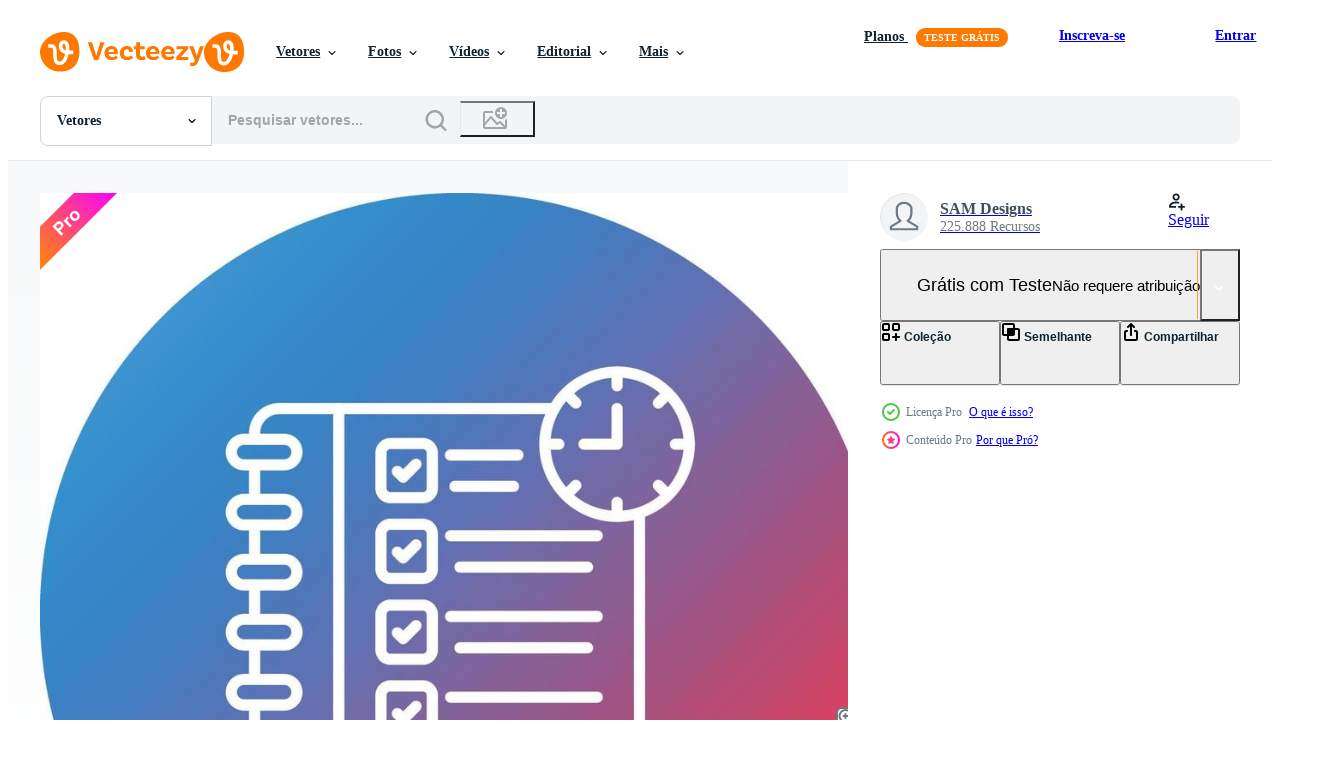

--- FILE ---
content_type: text/html; charset=utf-8
request_url: https://pt.vecteezy.com/resources/16833128/show_related_grids_async_content
body_size: 14989
content:
<turbo-frame id="show-related-resources">

  <h2 class="ez-resource-related__header">
    Vetores relacionadas
  </h2>

  <ul class="ez-resource-grid ez-resource-grid--main-grid  is-hidden" id="false" data-controller="grid contributor-info" data-grid-track-truncation-value="false" data-max-rows="50" data-row-height="240" data-instant-grid="false" data-truncate-results="false" data-testid="related-resources" data-labels="editable free" style="--editable: &#39;Editável&#39;;--free: &#39;Grátis&#39;;">

  <li class="ez-resource-grid__item ez-resource-thumb ez-resource-thumb--pro" data-controller="grid-item-decorator" data-position="{{position}}" data-item-id="45546227" data-pro="true" data-grid-target="gridItem" data-w="454" data-h="200" data-grid-item-decorator-free-label-value="Grátis" data-action="mouseenter-&gt;grid-item-decorator#hoverThumb:once" data-grid-item-decorator-item-pro-param="Pro" data-grid-item-decorator-resource-id-param="45546227" data-grid-item-decorator-content-type-param="Content-vector" data-grid-item-decorator-image-src-param="https://static.vecteezy.com/system/resources/previews/045/546/227/non_2x/customer-management-system-benefits-circle-infographic-template-data-visualization-with-5-steps-editable-timeline-info-chart-workflow-layout-with-line-icons-vector.jpg" data-grid-item-decorator-pinterest-url-param="https://pt.vecteezy.com/arte-vetorial/45546227-cliente-gestao-sistema-beneficios-circulo-infografico-modelo-dados-visualizacao-com-5-passos-editavel-linha-do-tempo-informacao-grafico-fluxo-de-trabalho-disposicao-com-linha-icones" data-grid-item-decorator-seo-page-description-param="cliente gestão sistema benefícios círculo infográfico modelo. dados visualização com 5 passos. editável Linha do tempo informação gráfico. fluxo de trabalho disposição com linha ícones" data-grid-item-decorator-user-id-param="1627555" data-grid-item-decorator-user-display-name-param="Ruslan Nesterenko" data-grid-item-decorator-avatar-src-param="https://static.vecteezy.com/system/user/avatar/1627555/medium_bsd-logo_650х650.jpg" data-grid-item-decorator-uploads-path-param="/membros/bsd_studio/uploads">

  <script type="application/ld+json" id="media_schema">
  {"@context":"https://schema.org","@type":"ImageObject","name":"cliente gestão sistema benefícios círculo infográfico modelo. dados visualização com 5 passos. editável Linha do tempo informação gráfico. fluxo de trabalho disposição com linha ícones","uploadDate":"2024-05-21T04:08:34-05:00","thumbnailUrl":"https://static.vecteezy.com/ti/vetor-gratis/t1/45546227-cliente-gestao-sistema-beneficios-circulo-infografico-modelo-dados-visualizacao-com-5-passos-editavel-linha-do-tempo-informacao-grafico-fluxo-de-trabalho-disposicao-com-linha-icones-vetor.jpg","contentUrl":"https://static.vecteezy.com/ti/vetor-gratis/p1/45546227-cliente-gestao-sistema-beneficios-circulo-infografico-modelo-dados-visualizacao-com-5-passos-editavel-linha-do-tempo-informacao-grafico-fluxo-de-trabalho-disposicao-com-linha-icones-vetor.jpg","sourceOrganization":"Vecteezy","license":"https://support.vecteezy.com/pt_br/novo-licenciamento-do-vecteezy-ByHivesvt","acquireLicensePage":"https://pt.vecteezy.com/arte-vetorial/45546227-cliente-gestao-sistema-beneficios-circulo-infografico-modelo-dados-visualizacao-com-5-passos-editavel-linha-do-tempo-informacao-grafico-fluxo-de-trabalho-disposicao-com-linha-icones","creator":{"@type":"Person","name":"Ruslan Nesterenko"},"copyrightNotice":"Ruslan Nesterenko","creditText":"Vecteezy"}
</script>


<a href="/arte-vetorial/45546227-cliente-gestao-sistema-beneficios-circulo-infografico-modelo-dados-visualizacao-com-5-passos-editavel-linha-do-tempo-informacao-grafico-fluxo-de-trabalho-disposicao-com-linha-icones" class="ez-resource-thumb__link" title="cliente gestão sistema benefícios círculo infográfico modelo. dados visualização com 5 passos. editável Linha do tempo informação gráfico. fluxo de trabalho disposição com linha ícones" style="--height: 200; --width: 454; " data-action="click-&gt;grid#trackResourceClick mouseenter-&gt;grid#trackResourceHover" data-content-type="vector" data-controller="ez-hover-intent" data-previews-srcs="[&quot;https://static.vecteezy.com/ti/vetor-gratis/p1/45546227-cliente-gestao-sistema-beneficios-circulo-infografico-modelo-dados-visualizacao-com-5-passos-editavel-linha-do-tempo-informacao-grafico-fluxo-de-trabalho-disposicao-com-linha-icones-vetor.jpg&quot;,&quot;https://static.vecteezy.com/ti/vetor-gratis/p2/45546227-cliente-gestao-sistema-beneficios-circulo-infografico-modelo-dados-visualizacao-com-5-passos-editavel-linha-do-tempo-informacao-grafico-fluxo-de-trabalho-disposicao-com-linha-icones-vetor.jpg&quot;]" data-pro="true" data-resource-id="45546227" data-grid-item-decorator-target="link">
    <img src="https://static.vecteezy.com/ti/vetor-gratis/t2/45546227-cliente-gestao-sistema-beneficios-circulo-infografico-modelo-dados-visualizacao-com-5-passos-editavel-linha-do-tempo-informacao-grafico-fluxo-de-trabalho-disposicao-com-linha-icones-vetor.jpg" srcset="https://static.vecteezy.com/ti/vetor-gratis/t1/45546227-cliente-gestao-sistema-beneficios-circulo-infografico-modelo-dados-visualizacao-com-5-passos-editavel-linha-do-tempo-informacao-grafico-fluxo-de-trabalho-disposicao-com-linha-icones-vetor.jpg 2x, https://static.vecteezy.com/ti/vetor-gratis/t2/45546227-cliente-gestao-sistema-beneficios-circulo-infografico-modelo-dados-visualizacao-com-5-passos-editavel-linha-do-tempo-informacao-grafico-fluxo-de-trabalho-disposicao-com-linha-icones-vetor.jpg 1x" class="ez-resource-thumb__img" loading="lazy" decoding="async" width="454" height="200" alt="cliente gestão sistema benefícios círculo infográfico modelo. dados visualização com 5 passos. editável Linha do tempo informação gráfico. fluxo de trabalho disposição com linha ícones vetor">

</a>

  <div class="ez-resource-thumb__label-wrap"></div>
  

  <div class="ez-resource-thumb__hover-state"></div>
</li><li class="ez-resource-grid__item ez-resource-thumb ez-resource-thumb--pro" data-controller="grid-item-decorator" data-position="{{position}}" data-item-id="27504230" data-pro="true" data-grid-target="gridItem" data-w="454" data-h="200" data-grid-item-decorator-free-label-value="Grátis" data-action="mouseenter-&gt;grid-item-decorator#hoverThumb:once" data-grid-item-decorator-item-pro-param="Pro" data-grid-item-decorator-resource-id-param="27504230" data-grid-item-decorator-content-type-param="Content-vector" data-grid-item-decorator-image-src-param="https://static.vecteezy.com/system/resources/previews/027/504/230/non_2x/project-planning-benefits-circle-infographic-template-business-data-visualization-with-5-steps-editable-timeline-info-chart-workflow-layout-with-line-icons-vector.jpg" data-grid-item-decorator-pinterest-url-param="https://pt.vecteezy.com/arte-vetorial/27504230-projeto-planejamento-beneficios-circulo-infografico-modelo-negocios-dados-visualizacao-com-5-passos-editavel-linha-do-tempo-informacao-grafico-fluxo-de-trabalho-disposicao-com-linha-icones" data-grid-item-decorator-seo-page-description-param="projeto planejamento benefícios círculo infográfico modelo. negócios. dados visualização com 5 passos. editável Linha do tempo informação gráfico. fluxo de trabalho disposição com linha ícones" data-grid-item-decorator-user-id-param="1627555" data-grid-item-decorator-user-display-name-param="Ruslan Nesterenko" data-grid-item-decorator-avatar-src-param="https://static.vecteezy.com/system/user/avatar/1627555/medium_bsd-logo_650х650.jpg" data-grid-item-decorator-uploads-path-param="/membros/bsd_studio/uploads">

  <script type="application/ld+json" id="media_schema">
  {"@context":"https://schema.org","@type":"ImageObject","name":"projeto planejamento benefícios círculo infográfico modelo. negócios. dados visualização com 5 passos. editável Linha do tempo informação gráfico. fluxo de trabalho disposição com linha ícones","uploadDate":"2023-08-21T00:03:27-05:00","thumbnailUrl":"https://static.vecteezy.com/ti/vetor-gratis/t1/[base64].jpg","contentUrl":"https://static.vecteezy.com/ti/vetor-gratis/p1/[base64].jpg","sourceOrganization":"Vecteezy","license":"https://support.vecteezy.com/pt_br/novo-licenciamento-do-vecteezy-ByHivesvt","acquireLicensePage":"https://pt.vecteezy.com/arte-vetorial/27504230-projeto-planejamento-beneficios-circulo-infografico-modelo-negocios-dados-visualizacao-com-5-passos-editavel-linha-do-tempo-informacao-grafico-fluxo-de-trabalho-disposicao-com-linha-icones","creator":{"@type":"Person","name":"Ruslan Nesterenko"},"copyrightNotice":"Ruslan Nesterenko","creditText":"Vecteezy"}
</script>


<a href="/arte-vetorial/27504230-projeto-planejamento-beneficios-circulo-infografico-modelo-negocios-dados-visualizacao-com-5-passos-editavel-linha-do-tempo-informacao-grafico-fluxo-de-trabalho-disposicao-com-linha-icones" class="ez-resource-thumb__link" title="projeto planejamento benefícios círculo infográfico modelo. negócios. dados visualização com 5 passos. editável Linha do tempo informação gráfico. fluxo de trabalho disposição com linha ícones" style="--height: 200; --width: 454; " data-action="click-&gt;grid#trackResourceClick mouseenter-&gt;grid#trackResourceHover" data-content-type="vector" data-controller="ez-hover-intent" data-previews-srcs="[&quot;https://static.vecteezy.com/ti/vetor-gratis/p1/[base64].jpg&quot;,&quot;https://static.vecteezy.com/ti/vetor-gratis/p2/[base64].jpg&quot;]" data-pro="true" data-resource-id="27504230" data-grid-item-decorator-target="link">
    <img src="https://static.vecteezy.com/ti/vetor-gratis/t2/[base64].jpg" srcset="https://static.vecteezy.com/ti/vetor-gratis/t1/[base64].jpg 2x, https://static.vecteezy.com/ti/vetor-gratis/t2/[base64].jpg 1x" class="ez-resource-thumb__img" loading="lazy" decoding="async" width="454" height="200" alt="projeto planejamento benefícios círculo infográfico modelo. negócios. dados visualização com 5 passos. editável Linha do tempo informação gráfico. fluxo de trabalho disposição com linha ícones vetor">

</a>

  <div class="ez-resource-thumb__label-wrap"></div>
  

  <div class="ez-resource-thumb__hover-state"></div>
</li><li class="ez-resource-grid__item ez-resource-thumb ez-resource-thumb--pro" data-controller="grid-item-decorator" data-position="{{position}}" data-item-id="26998085" data-pro="true" data-grid-target="gridItem" data-w="294" data-h="200" data-grid-item-decorator-free-label-value="Grátis" data-action="mouseenter-&gt;grid-item-decorator#hoverThumb:once" data-grid-item-decorator-item-pro-param="Pro" data-grid-item-decorator-resource-id-param="26998085" data-grid-item-decorator-content-type-param="Content-vector" data-grid-item-decorator-image-src-param="https://static.vecteezy.com/system/resources/previews/026/998/085/non_2x/project-planning-stages-circle-infographic-template-workflow-data-visualization-with-3-steps-editable-timeline-info-chart-workflow-layout-with-line-icons-vector.jpg" data-grid-item-decorator-pinterest-url-param="https://pt.vecteezy.com/arte-vetorial/[base64]" data-grid-item-decorator-seo-page-description-param="projeto planejamento estágios círculo infográfico modelo. fluxo de trabalho. dados visualização com 3 passos. editável Linha do tempo informação gráfico. fluxo de trabalho disposição com linha ícones" data-grid-item-decorator-user-id-param="1627555" data-grid-item-decorator-user-display-name-param="Ruslan Nesterenko" data-grid-item-decorator-avatar-src-param="https://static.vecteezy.com/system/user/avatar/1627555/medium_bsd-logo_650х650.jpg" data-grid-item-decorator-uploads-path-param="/membros/bsd_studio/uploads">

  <script type="application/ld+json" id="media_schema">
  {"@context":"https://schema.org","@type":"ImageObject","name":"projeto planejamento estágios círculo infográfico modelo. fluxo de trabalho. dados visualização com 3 passos. editável Linha do tempo informação gráfico. fluxo de trabalho disposição com linha ícones","uploadDate":"2023-08-11T23:20:25-05:00","thumbnailUrl":"https://static.vecteezy.com/ti/vetor-gratis/t1/[base64].jpg","contentUrl":"https://static.vecteezy.com/ti/vetor-gratis/p1/[base64].jpg","sourceOrganization":"Vecteezy","license":"https://support.vecteezy.com/pt_br/novo-licenciamento-do-vecteezy-ByHivesvt","acquireLicensePage":"https://pt.vecteezy.com/arte-vetorial/[base64]","creator":{"@type":"Person","name":"Ruslan Nesterenko"},"copyrightNotice":"Ruslan Nesterenko","creditText":"Vecteezy"}
</script>


<a href="/arte-vetorial/[base64]" class="ez-resource-thumb__link" title="projeto planejamento estágios círculo infográfico modelo. fluxo de trabalho. dados visualização com 3 passos. editável Linha do tempo informação gráfico. fluxo de trabalho disposição com linha ícones" style="--height: 200; --width: 294; " data-action="click-&gt;grid#trackResourceClick mouseenter-&gt;grid#trackResourceHover" data-content-type="vector" data-controller="ez-hover-intent" data-previews-srcs="[&quot;https://static.vecteezy.com/ti/vetor-gratis/p1/[base64].jpg&quot;,&quot;https://static.vecteezy.com/ti/vetor-gratis/p2/[base64].jpg&quot;]" data-pro="true" data-resource-id="26998085" data-grid-item-decorator-target="link">
    <img src="https://static.vecteezy.com/ti/vetor-gratis/t2/[base64].jpg" srcset="https://static.vecteezy.com/ti/vetor-gratis/t1/[base64].jpg 2x, https://static.vecteezy.com/ti/vetor-gratis/t2/[base64].jpg 1x" class="ez-resource-thumb__img" loading="lazy" decoding="async" width="294" height="200" alt="projeto planejamento estágios círculo infográfico modelo. fluxo de trabalho. dados visualização com 3 passos. editável Linha do tempo informação gráfico. fluxo de trabalho disposição com linha ícones vetor">

</a>

  <div class="ez-resource-thumb__label-wrap"></div>
  

  <div class="ez-resource-thumb__hover-state"></div>
</li><li class="ez-resource-grid__item ez-resource-thumb ez-resource-thumb--pro" data-controller="grid-item-decorator" data-position="{{position}}" data-item-id="44274824" data-pro="true" data-grid-target="gridItem" data-w="334" data-h="200" data-grid-item-decorator-free-label-value="Grátis" data-action="mouseenter-&gt;grid-item-decorator#hoverThumb:once" data-grid-item-decorator-item-pro-param="Pro" data-grid-item-decorator-resource-id-param="44274824" data-grid-item-decorator-content-type-param="Content-vector" data-grid-item-decorator-image-src-param="https://static.vecteezy.com/system/resources/previews/044/274/824/non_2x/business-infographics-elements-data-10-steps-information-business-presentation-organization-project-marketing-and-planning-vector.jpg" data-grid-item-decorator-pinterest-url-param="https://pt.vecteezy.com/arte-vetorial/44274824-o-negocio-infograficos-elementos-dados-10-etapas-informacao-o-negocio-apresentacao-organizacao-projeto-marketing-e-planejamento" data-grid-item-decorator-seo-page-description-param="o negócio infográficos elementos dados. 10 etapas Informação. o negócio apresentação, organização, projeto, marketing e planejamento." data-grid-item-decorator-user-id-param="7691475" data-grid-item-decorator-user-display-name-param="Inactive design" data-grid-item-decorator-avatar-src-param="https://static.vecteezy.com/system/user/avatar/7691475/medium_Circle.jpg" data-grid-item-decorator-uploads-path-param="/membros/inactivedesign/uploads">

  <script type="application/ld+json" id="media_schema">
  {"@context":"https://schema.org","@type":"ImageObject","name":"o negócio infográficos elementos dados. 10 etapas Informação. o negócio apresentação, organização, projeto, marketing e planejamento.","uploadDate":"2024-05-06T00:18:58-05:00","thumbnailUrl":"https://static.vecteezy.com/ti/vetor-gratis/t1/44274824-o-negocio-infograficos-elementos-dados-10-etapas-informacao-o-negocio-apresentacao-organizacao-projeto-marketing-e-planejamento-vetor.jpg","contentUrl":"https://static.vecteezy.com/ti/vetor-gratis/p1/44274824-o-negocio-infograficos-elementos-dados-10-etapas-informacao-o-negocio-apresentacao-organizacao-projeto-marketing-e-planejamento-vetor.jpg","sourceOrganization":"Vecteezy","license":"https://support.vecteezy.com/pt_br/novo-licenciamento-do-vecteezy-ByHivesvt","acquireLicensePage":"https://pt.vecteezy.com/arte-vetorial/44274824-o-negocio-infograficos-elementos-dados-10-etapas-informacao-o-negocio-apresentacao-organizacao-projeto-marketing-e-planejamento","creator":{"@type":"Person","name":"Inactive design"},"copyrightNotice":"Inactive design","creditText":"Vecteezy"}
</script>


<a href="/arte-vetorial/44274824-o-negocio-infograficos-elementos-dados-10-etapas-informacao-o-negocio-apresentacao-organizacao-projeto-marketing-e-planejamento" class="ez-resource-thumb__link" title="o negócio infográficos elementos dados. 10 etapas Informação. o negócio apresentação, organização, projeto, marketing e planejamento." style="--height: 200; --width: 334; " data-action="click-&gt;grid#trackResourceClick mouseenter-&gt;grid#trackResourceHover" data-content-type="vector" data-controller="ez-hover-intent" data-previews-srcs="[&quot;https://static.vecteezy.com/ti/vetor-gratis/p1/44274824-o-negocio-infograficos-elementos-dados-10-etapas-informacao-o-negocio-apresentacao-organizacao-projeto-marketing-e-planejamento-vetor.jpg&quot;,&quot;https://static.vecteezy.com/ti/vetor-gratis/p2/44274824-o-negocio-infograficos-elementos-dados-10-etapas-informacao-o-negocio-apresentacao-organizacao-projeto-marketing-e-planejamento-vetor.jpg&quot;]" data-pro="true" data-resource-id="44274824" data-grid-item-decorator-target="link">
    <img src="https://static.vecteezy.com/ti/vetor-gratis/t2/44274824-o-negocio-infograficos-elementos-dados-10-etapas-informacao-o-negocio-apresentacao-organizacao-projeto-marketing-e-planejamento-vetor.jpg" srcset="https://static.vecteezy.com/ti/vetor-gratis/t1/44274824-o-negocio-infograficos-elementos-dados-10-etapas-informacao-o-negocio-apresentacao-organizacao-projeto-marketing-e-planejamento-vetor.jpg 2x, https://static.vecteezy.com/ti/vetor-gratis/t2/44274824-o-negocio-infograficos-elementos-dados-10-etapas-informacao-o-negocio-apresentacao-organizacao-projeto-marketing-e-planejamento-vetor.jpg 1x" class="ez-resource-thumb__img" loading="lazy" decoding="async" width="334" height="200" alt="o negócio infográficos elementos dados. 10 etapas Informação. o negócio apresentação, organização, projeto, marketing e planejamento. vetor">

</a>

  <div class="ez-resource-thumb__label-wrap"></div>
  

  <div class="ez-resource-thumb__hover-state"></div>
</li><li class="ez-resource-grid__item ez-resource-thumb ez-resource-thumb--pro" data-controller="grid-item-decorator" data-position="{{position}}" data-item-id="44274821" data-pro="true" data-grid-target="gridItem" data-w="400" data-h="200" data-grid-item-decorator-free-label-value="Grátis" data-action="mouseenter-&gt;grid-item-decorator#hoverThumb:once" data-grid-item-decorator-item-pro-param="Pro" data-grid-item-decorator-resource-id-param="44274821" data-grid-item-decorator-content-type-param="Content-vector" data-grid-item-decorator-image-src-param="https://static.vecteezy.com/system/resources/previews/044/274/821/non_2x/6-process-infographic-design-template-business-growth-presentation-development-marketing-organization-and-planning-vector.jpg" data-grid-item-decorator-pinterest-url-param="https://pt.vecteezy.com/arte-vetorial/44274821-6-processo-infografico-projeto-modelo-o-negocio-crescimento-apresentacao-desenvolvimento-marketing-organizacao-e-planejamento" data-grid-item-decorator-seo-page-description-param="6 processo infográfico Projeto modelo. o negócio crescimento apresentação, desenvolvimento, marketing, organização e planejamento." data-grid-item-decorator-user-id-param="7691475" data-grid-item-decorator-user-display-name-param="Inactive design" data-grid-item-decorator-avatar-src-param="https://static.vecteezy.com/system/user/avatar/7691475/medium_Circle.jpg" data-grid-item-decorator-uploads-path-param="/membros/inactivedesign/uploads">

  <script type="application/ld+json" id="media_schema">
  {"@context":"https://schema.org","@type":"ImageObject","name":"6 processo infográfico Projeto modelo. o negócio crescimento apresentação, desenvolvimento, marketing, organização e planejamento.","uploadDate":"2024-05-06T00:18:57-05:00","thumbnailUrl":"https://static.vecteezy.com/ti/vetor-gratis/t1/44274821-6-processo-infografico-projeto-modelo-o-negocio-crescimento-apresentacao-desenvolvimento-marketing-organizacao-e-planejamento-vetor.jpg","contentUrl":"https://static.vecteezy.com/ti/vetor-gratis/p1/44274821-6-processo-infografico-projeto-modelo-o-negocio-crescimento-apresentacao-desenvolvimento-marketing-organizacao-e-planejamento-vetor.jpg","sourceOrganization":"Vecteezy","license":"https://support.vecteezy.com/pt_br/novo-licenciamento-do-vecteezy-ByHivesvt","acquireLicensePage":"https://pt.vecteezy.com/arte-vetorial/44274821-6-processo-infografico-projeto-modelo-o-negocio-crescimento-apresentacao-desenvolvimento-marketing-organizacao-e-planejamento","creator":{"@type":"Person","name":"Inactive design"},"copyrightNotice":"Inactive design","creditText":"Vecteezy"}
</script>


<a href="/arte-vetorial/44274821-6-processo-infografico-projeto-modelo-o-negocio-crescimento-apresentacao-desenvolvimento-marketing-organizacao-e-planejamento" class="ez-resource-thumb__link" title="6 processo infográfico Projeto modelo. o negócio crescimento apresentação, desenvolvimento, marketing, organização e planejamento." style="--height: 200; --width: 400; " data-action="click-&gt;grid#trackResourceClick mouseenter-&gt;grid#trackResourceHover" data-content-type="vector" data-controller="ez-hover-intent" data-previews-srcs="[&quot;https://static.vecteezy.com/ti/vetor-gratis/p1/44274821-6-processo-infografico-projeto-modelo-o-negocio-crescimento-apresentacao-desenvolvimento-marketing-organizacao-e-planejamento-vetor.jpg&quot;,&quot;https://static.vecteezy.com/ti/vetor-gratis/p2/44274821-6-processo-infografico-projeto-modelo-o-negocio-crescimento-apresentacao-desenvolvimento-marketing-organizacao-e-planejamento-vetor.jpg&quot;]" data-pro="true" data-resource-id="44274821" data-grid-item-decorator-target="link">
    <img src="https://static.vecteezy.com/ti/vetor-gratis/t2/44274821-6-processo-infografico-projeto-modelo-o-negocio-crescimento-apresentacao-desenvolvimento-marketing-organizacao-e-planejamento-vetor.jpg" srcset="https://static.vecteezy.com/ti/vetor-gratis/t1/44274821-6-processo-infografico-projeto-modelo-o-negocio-crescimento-apresentacao-desenvolvimento-marketing-organizacao-e-planejamento-vetor.jpg 2x, https://static.vecteezy.com/ti/vetor-gratis/t2/44274821-6-processo-infografico-projeto-modelo-o-negocio-crescimento-apresentacao-desenvolvimento-marketing-organizacao-e-planejamento-vetor.jpg 1x" class="ez-resource-thumb__img" loading="lazy" decoding="async" width="400" height="200" alt="6 processo infográfico Projeto modelo. o negócio crescimento apresentação, desenvolvimento, marketing, organização e planejamento. vetor">

</a>

  <div class="ez-resource-thumb__label-wrap"></div>
  

  <div class="ez-resource-thumb__hover-state"></div>
</li><li class="ez-resource-grid__item ez-resource-thumb ez-resource-thumb--pro" data-controller="grid-item-decorator" data-position="{{position}}" data-item-id="12962509" data-pro="true" data-grid-target="gridItem" data-w="453" data-h="200" data-grid-item-decorator-free-label-value="Grátis" data-action="mouseenter-&gt;grid-item-decorator#hoverThumb:once" data-grid-item-decorator-item-pro-param="Pro" data-grid-item-decorator-resource-id-param="12962509" data-grid-item-decorator-content-type-param="Content-vector" data-grid-item-decorator-image-src-param="https://static.vecteezy.com/system/resources/previews/012/962/509/non_2x/risk-management-process-circle-infographic-template-business-strategy-data-visualization-with-5-steps-process-timeline-info-chart-workflow-layout-with-line-icons-vector.jpg" data-grid-item-decorator-pinterest-url-param="https://pt.vecteezy.com/arte-vetorial/[base64]" data-grid-item-decorator-seo-page-description-param="modelo de infográfico de círculo de processo de gerenciamento de risco. estratégia de negócio. visualização de dados com 5 passos. gráfico de informações da linha do tempo do processo. layout de fluxo de trabalho com ícones de linha." data-grid-item-decorator-user-id-param="1627555" data-grid-item-decorator-user-display-name-param="Ruslan Nesterenko" data-grid-item-decorator-avatar-src-param="https://static.vecteezy.com/system/user/avatar/1627555/medium_bsd-logo_650х650.jpg" data-grid-item-decorator-uploads-path-param="/membros/bsd_studio/uploads">

  <script type="application/ld+json" id="media_schema">
  {"@context":"https://schema.org","@type":"ImageObject","name":"modelo de infográfico de círculo de processo de gerenciamento de risco. estratégia de negócio. visualização de dados com 5 passos. gráfico de informações da linha do tempo do processo. layout de fluxo de trabalho com ícones de linha.","uploadDate":"2022-10-13T10:23:19-05:00","thumbnailUrl":"https://static.vecteezy.com/ti/vetor-gratis/t1/[base64].jpg","contentUrl":"https://static.vecteezy.com/ti/vetor-gratis/p1/[base64].jpg","sourceOrganization":"Vecteezy","license":"https://support.vecteezy.com/pt_br/novo-licenciamento-do-vecteezy-ByHivesvt","acquireLicensePage":"https://pt.vecteezy.com/arte-vetorial/[base64]","creator":{"@type":"Person","name":"Ruslan Nesterenko"},"copyrightNotice":"Ruslan Nesterenko","creditText":"Vecteezy"}
</script>


<a href="/arte-vetorial/[base64]" class="ez-resource-thumb__link" title="modelo de infográfico de círculo de processo de gerenciamento de risco. estratégia de negócio. visualização de dados com 5 passos. gráfico de informações da linha do tempo do processo. layout de fluxo de trabalho com ícones de linha." style="--height: 200; --width: 453; " data-action="click-&gt;grid#trackResourceClick mouseenter-&gt;grid#trackResourceHover" data-content-type="vector" data-controller="ez-hover-intent" data-previews-srcs="[&quot;https://static.vecteezy.com/ti/vetor-gratis/p1/[base64].jpg&quot;,&quot;https://static.vecteezy.com/ti/vetor-gratis/p2/[base64].jpg&quot;]" data-pro="true" data-resource-id="12962509" data-grid-item-decorator-target="link">
    <img src="https://static.vecteezy.com/ti/vetor-gratis/t2/[base64].jpg" srcset="https://static.vecteezy.com/ti/vetor-gratis/t1/[base64].jpg 2x, https://static.vecteezy.com/ti/vetor-gratis/t2/[base64].jpg 1x" class="ez-resource-thumb__img" loading="lazy" decoding="async" width="453" height="200" alt="modelo de infográfico de círculo de processo de gerenciamento de risco. estratégia de negócio. visualização de dados com 5 passos. gráfico de informações da linha do tempo do processo. layout de fluxo de trabalho com ícones de linha. vetor">

</a>

  <div class="ez-resource-thumb__label-wrap"></div>
  

  <div class="ez-resource-thumb__hover-state"></div>
</li><li class="ez-resource-grid__item ez-resource-thumb ez-resource-thumb--pro" data-controller="grid-item-decorator" data-position="{{position}}" data-item-id="41927958" data-pro="true" data-grid-target="gridItem" data-w="381" data-h="200" data-grid-item-decorator-free-label-value="Grátis" data-action="mouseenter-&gt;grid-item-decorator#hoverThumb:once" data-grid-item-decorator-item-pro-param="Pro" data-grid-item-decorator-resource-id-param="41927958" data-grid-item-decorator-content-type-param="Content-vector" data-grid-item-decorator-image-src-param="https://static.vecteezy.com/system/resources/previews/041/927/958/non_2x/car-fleet-management-rectangle-infographic-template-vehicle-monitoring-data-visualization-with-5-steps-editable-timeline-info-chart-workflow-layout-with-line-icons-vector.jpg" data-grid-item-decorator-pinterest-url-param="https://pt.vecteezy.com/arte-vetorial/41927958-carro-frota-gestao-retangulo-infografico-modelo-veiculo-monitoramento-dados-visualizacao-com-5-passos-editavel-linha-do-tempo-informacao-grafico-fluxo-de-trabalho-disposicao-com-linha-icones" data-grid-item-decorator-seo-page-description-param="carro frota gestão retângulo infográfico modelo. veículo monitoramento. dados visualização com 5 passos. editável Linha do tempo informação gráfico. fluxo de trabalho disposição com linha ícones" data-grid-item-decorator-user-id-param="1627555" data-grid-item-decorator-user-display-name-param="Ruslan Nesterenko" data-grid-item-decorator-avatar-src-param="https://static.vecteezy.com/system/user/avatar/1627555/medium_bsd-logo_650х650.jpg" data-grid-item-decorator-uploads-path-param="/membros/bsd_studio/uploads">

  <script type="application/ld+json" id="media_schema">
  {"@context":"https://schema.org","@type":"ImageObject","name":"carro frota gestão retângulo infográfico modelo. veículo monitoramento. dados visualização com 5 passos. editável Linha do tempo informação gráfico. fluxo de trabalho disposição com linha ícones","uploadDate":"2024-03-31T22:30:18-05:00","thumbnailUrl":"https://static.vecteezy.com/ti/vetor-gratis/t1/[base64].jpg","contentUrl":"https://static.vecteezy.com/ti/vetor-gratis/p1/[base64].jpg","sourceOrganization":"Vecteezy","license":"https://support.vecteezy.com/pt_br/novo-licenciamento-do-vecteezy-ByHivesvt","acquireLicensePage":"https://pt.vecteezy.com/arte-vetorial/41927958-carro-frota-gestao-retangulo-infografico-modelo-veiculo-monitoramento-dados-visualizacao-com-5-passos-editavel-linha-do-tempo-informacao-grafico-fluxo-de-trabalho-disposicao-com-linha-icones","creator":{"@type":"Person","name":"Ruslan Nesterenko"},"copyrightNotice":"Ruslan Nesterenko","creditText":"Vecteezy"}
</script>


<a href="/arte-vetorial/41927958-carro-frota-gestao-retangulo-infografico-modelo-veiculo-monitoramento-dados-visualizacao-com-5-passos-editavel-linha-do-tempo-informacao-grafico-fluxo-de-trabalho-disposicao-com-linha-icones" class="ez-resource-thumb__link" title="carro frota gestão retângulo infográfico modelo. veículo monitoramento. dados visualização com 5 passos. editável Linha do tempo informação gráfico. fluxo de trabalho disposição com linha ícones" style="--height: 200; --width: 381; " data-action="click-&gt;grid#trackResourceClick mouseenter-&gt;grid#trackResourceHover" data-content-type="vector" data-controller="ez-hover-intent" data-previews-srcs="[&quot;https://static.vecteezy.com/ti/vetor-gratis/p1/[base64].jpg&quot;,&quot;https://static.vecteezy.com/ti/vetor-gratis/p2/[base64].jpg&quot;]" data-pro="true" data-resource-id="41927958" data-grid-item-decorator-target="link">
    <img src="https://static.vecteezy.com/ti/vetor-gratis/t2/[base64].jpg" srcset="https://static.vecteezy.com/ti/vetor-gratis/t1/[base64].jpg 2x, https://static.vecteezy.com/ti/vetor-gratis/t2/[base64].jpg 1x" class="ez-resource-thumb__img" loading="lazy" decoding="async" width="381" height="200" alt="carro frota gestão retângulo infográfico modelo. veículo monitoramento. dados visualização com 5 passos. editável Linha do tempo informação gráfico. fluxo de trabalho disposição com linha ícones vetor">

</a>

  <div class="ez-resource-thumb__label-wrap"></div>
  

  <div class="ez-resource-thumb__hover-state"></div>
</li><li class="ez-resource-grid__item ez-resource-thumb ez-resource-thumb--pro" data-controller="grid-item-decorator" data-position="{{position}}" data-item-id="41927715" data-pro="true" data-grid-target="gridItem" data-w="381" data-h="200" data-grid-item-decorator-free-label-value="Grátis" data-action="mouseenter-&gt;grid-item-decorator#hoverThumb:once" data-grid-item-decorator-item-pro-param="Pro" data-grid-item-decorator-resource-id-param="41927715" data-grid-item-decorator-content-type-param="Content-vector" data-grid-item-decorator-image-src-param="https://static.vecteezy.com/system/resources/previews/041/927/715/non_2x/fleet-system-types-rectangle-infographic-template-transportation-service-data-visualization-with-5-steps-editable-timeline-info-chart-workflow-layout-with-line-icons-vector.jpg" data-grid-item-decorator-pinterest-url-param="https://pt.vecteezy.com/arte-vetorial/41927715-frota-sistema-tipos-retangulo-infografico-modelo-transporte-servico-dados-visualizacao-com-5-passos-editavel-linha-do-tempo-informacao-grafico-fluxo-de-trabalho-disposicao-com-linha-icones" data-grid-item-decorator-seo-page-description-param="frota sistema tipos retângulo infográfico modelo. transporte serviço. dados visualização com 5 passos. editável Linha do tempo informação gráfico. fluxo de trabalho disposição com linha ícones" data-grid-item-decorator-user-id-param="1627555" data-grid-item-decorator-user-display-name-param="Ruslan Nesterenko" data-grid-item-decorator-avatar-src-param="https://static.vecteezy.com/system/user/avatar/1627555/medium_bsd-logo_650х650.jpg" data-grid-item-decorator-uploads-path-param="/membros/bsd_studio/uploads">

  <script type="application/ld+json" id="media_schema">
  {"@context":"https://schema.org","@type":"ImageObject","name":"frota sistema tipos retângulo infográfico modelo. transporte serviço. dados visualização com 5 passos. editável Linha do tempo informação gráfico. fluxo de trabalho disposição com linha ícones","uploadDate":"2024-03-31T22:27:41-05:00","thumbnailUrl":"https://static.vecteezy.com/ti/vetor-gratis/t1/[base64].jpg","contentUrl":"https://static.vecteezy.com/ti/vetor-gratis/p1/[base64].jpg","sourceOrganization":"Vecteezy","license":"https://support.vecteezy.com/pt_br/novo-licenciamento-do-vecteezy-ByHivesvt","acquireLicensePage":"https://pt.vecteezy.com/arte-vetorial/41927715-frota-sistema-tipos-retangulo-infografico-modelo-transporte-servico-dados-visualizacao-com-5-passos-editavel-linha-do-tempo-informacao-grafico-fluxo-de-trabalho-disposicao-com-linha-icones","creator":{"@type":"Person","name":"Ruslan Nesterenko"},"copyrightNotice":"Ruslan Nesterenko","creditText":"Vecteezy"}
</script>


<a href="/arte-vetorial/41927715-frota-sistema-tipos-retangulo-infografico-modelo-transporte-servico-dados-visualizacao-com-5-passos-editavel-linha-do-tempo-informacao-grafico-fluxo-de-trabalho-disposicao-com-linha-icones" class="ez-resource-thumb__link" title="frota sistema tipos retângulo infográfico modelo. transporte serviço. dados visualização com 5 passos. editável Linha do tempo informação gráfico. fluxo de trabalho disposição com linha ícones" style="--height: 200; --width: 381; " data-action="click-&gt;grid#trackResourceClick mouseenter-&gt;grid#trackResourceHover" data-content-type="vector" data-controller="ez-hover-intent" data-previews-srcs="[&quot;https://static.vecteezy.com/ti/vetor-gratis/p1/[base64].jpg&quot;,&quot;https://static.vecteezy.com/ti/vetor-gratis/p2/[base64].jpg&quot;]" data-pro="true" data-resource-id="41927715" data-grid-item-decorator-target="link">
    <img src="https://static.vecteezy.com/ti/vetor-gratis/t2/[base64].jpg" srcset="https://static.vecteezy.com/ti/vetor-gratis/t1/[base64].jpg 2x, https://static.vecteezy.com/ti/vetor-gratis/t2/[base64].jpg 1x" class="ez-resource-thumb__img" loading="lazy" decoding="async" width="381" height="200" alt="frota sistema tipos retângulo infográfico modelo. transporte serviço. dados visualização com 5 passos. editável Linha do tempo informação gráfico. fluxo de trabalho disposição com linha ícones vetor">

</a>

  <div class="ez-resource-thumb__label-wrap"></div>
  

  <div class="ez-resource-thumb__hover-state"></div>
</li><li class="ez-resource-grid__item ez-resource-thumb ez-resource-thumb--pro" data-controller="grid-item-decorator" data-position="{{position}}" data-item-id="43437599" data-pro="true" data-grid-target="gridItem" data-w="200" data-h="200" data-grid-item-decorator-free-label-value="Grátis" data-action="mouseenter-&gt;grid-item-decorator#hoverThumb:once" data-grid-item-decorator-item-pro-param="Pro" data-grid-item-decorator-resource-id-param="43437599" data-grid-item-decorator-content-type-param="Content-vector" data-grid-item-decorator-image-src-param="https://static.vecteezy.com/system/resources/previews/043/437/599/non_2x/program-line-gradient-circle-icon-vector.jpg" data-grid-item-decorator-pinterest-url-param="https://pt.vecteezy.com/arte-vetorial/43437599-programa-linha-gradiente-circulo-icone" data-grid-item-decorator-seo-page-description-param="programa linha gradiente círculo ícone" data-grid-item-decorator-user-id-param="1516401" data-grid-item-decorator-user-display-name-param="Muhammad Usman" data-grid-item-decorator-avatar-src-param="https://gravatar.com/avatar/43f8c06dac0d75b5d158fcc56b377eb3.png?s=112" data-grid-item-decorator-uploads-path-param="/membros/usmanabce/uploads">

  <script type="application/ld+json" id="media_schema">
  {"@context":"https://schema.org","@type":"ImageObject","name":"programa linha gradiente círculo ícone","uploadDate":"2024-04-26T07:15:54-05:00","thumbnailUrl":"https://static.vecteezy.com/ti/vetor-gratis/t1/43437599-programa-linha-gradiente-circulo-icone-vetor.jpg","contentUrl":"https://static.vecteezy.com/ti/vetor-gratis/p1/43437599-programa-linha-gradiente-circulo-icone-vetor.jpg","sourceOrganization":"Vecteezy","license":"https://support.vecteezy.com/pt_br/novo-licenciamento-do-vecteezy-ByHivesvt","acquireLicensePage":"https://pt.vecteezy.com/arte-vetorial/43437599-programa-linha-gradiente-circulo-icone","creator":{"@type":"Person","name":"Muhammad Usman"},"copyrightNotice":"Muhammad Usman","creditText":"Vecteezy"}
</script>


<a href="/arte-vetorial/43437599-programa-linha-gradiente-circulo-icone" class="ez-resource-thumb__link" title="programa linha gradiente círculo ícone" style="--height: 200; --width: 200; " data-action="click-&gt;grid#trackResourceClick mouseenter-&gt;grid#trackResourceHover" data-content-type="vector" data-controller="ez-hover-intent" data-previews-srcs="[&quot;https://static.vecteezy.com/ti/vetor-gratis/p1/43437599-programa-linha-gradiente-circulo-icone-vetor.jpg&quot;,&quot;https://static.vecteezy.com/ti/vetor-gratis/p2/43437599-programa-linha-gradiente-circulo-icone-vetor.jpg&quot;]" data-pro="true" data-resource-id="43437599" data-grid-item-decorator-target="link">
    <img src="https://static.vecteezy.com/ti/vetor-gratis/t2/43437599-programa-linha-gradiente-circulo-icone-vetor.jpg" srcset="https://static.vecteezy.com/ti/vetor-gratis/t1/43437599-programa-linha-gradiente-circulo-icone-vetor.jpg 2x, https://static.vecteezy.com/ti/vetor-gratis/t2/43437599-programa-linha-gradiente-circulo-icone-vetor.jpg 1x" class="ez-resource-thumb__img" loading="lazy" decoding="async" width="200" height="200" alt="programa linha gradiente círculo ícone vetor">

</a>

  <div class="ez-resource-thumb__label-wrap"></div>
  

  <div class="ez-resource-thumb__hover-state"></div>
</li><li class="ez-resource-grid__item ez-resource-thumb ez-resource-thumb--pro" data-controller="grid-item-decorator" data-position="{{position}}" data-item-id="43717430" data-pro="true" data-grid-target="gridItem" data-w="200" data-h="200" data-grid-item-decorator-free-label-value="Grátis" data-action="mouseenter-&gt;grid-item-decorator#hoverThumb:once" data-grid-item-decorator-item-pro-param="Pro" data-grid-item-decorator-resource-id-param="43717430" data-grid-item-decorator-content-type-param="Content-vector" data-grid-item-decorator-image-src-param="https://static.vecteezy.com/system/resources/previews/043/717/430/non_2x/program-line-gradient-circle-icon-vector.jpg" data-grid-item-decorator-pinterest-url-param="https://pt.vecteezy.com/arte-vetorial/43717430-programa-linha-gradiente-circulo-icone" data-grid-item-decorator-seo-page-description-param="programa linha gradiente círculo ícone" data-grid-item-decorator-user-id-param="1516401" data-grid-item-decorator-user-display-name-param="Muhammad Usman" data-grid-item-decorator-avatar-src-param="https://gravatar.com/avatar/43f8c06dac0d75b5d158fcc56b377eb3.png?s=112" data-grid-item-decorator-uploads-path-param="/membros/usmanabce/uploads">

  <script type="application/ld+json" id="media_schema">
  {"@context":"https://schema.org","@type":"ImageObject","name":"programa linha gradiente círculo ícone","uploadDate":"2024-04-29T17:35:36-05:00","thumbnailUrl":"https://static.vecteezy.com/ti/vetor-gratis/t1/43717430-programa-linha-gradiente-circulo-icone-vetor.jpg","contentUrl":"https://static.vecteezy.com/ti/vetor-gratis/p1/43717430-programa-linha-gradiente-circulo-icone-vetor.jpg","sourceOrganization":"Vecteezy","license":"https://support.vecteezy.com/pt_br/novo-licenciamento-do-vecteezy-ByHivesvt","acquireLicensePage":"https://pt.vecteezy.com/arte-vetorial/43717430-programa-linha-gradiente-circulo-icone","creator":{"@type":"Person","name":"Muhammad Usman"},"copyrightNotice":"Muhammad Usman","creditText":"Vecteezy"}
</script>


<a href="/arte-vetorial/43717430-programa-linha-gradiente-circulo-icone" class="ez-resource-thumb__link" title="programa linha gradiente círculo ícone" style="--height: 200; --width: 200; " data-action="click-&gt;grid#trackResourceClick mouseenter-&gt;grid#trackResourceHover" data-content-type="vector" data-controller="ez-hover-intent" data-previews-srcs="[&quot;https://static.vecteezy.com/ti/vetor-gratis/p1/43717430-programa-linha-gradiente-circulo-icone-vetor.jpg&quot;,&quot;https://static.vecteezy.com/ti/vetor-gratis/p2/43717430-programa-linha-gradiente-circulo-icone-vetor.jpg&quot;]" data-pro="true" data-resource-id="43717430" data-grid-item-decorator-target="link">
    <img src="https://static.vecteezy.com/ti/vetor-gratis/t2/43717430-programa-linha-gradiente-circulo-icone-vetor.jpg" srcset="https://static.vecteezy.com/ti/vetor-gratis/t1/43717430-programa-linha-gradiente-circulo-icone-vetor.jpg 2x, https://static.vecteezy.com/ti/vetor-gratis/t2/43717430-programa-linha-gradiente-circulo-icone-vetor.jpg 1x" class="ez-resource-thumb__img" loading="lazy" decoding="async" width="200" height="200" alt="programa linha gradiente círculo ícone vetor">

</a>

  <div class="ez-resource-thumb__label-wrap"></div>
  

  <div class="ez-resource-thumb__hover-state"></div>
</li><li class="ez-resource-grid__item ez-resource-thumb ez-resource-thumb--pro" data-controller="grid-item-decorator" data-position="{{position}}" data-item-id="27504240" data-pro="true" data-grid-target="gridItem" data-w="255" data-h="200" data-grid-item-decorator-free-label-value="Grátis" data-action="mouseenter-&gt;grid-item-decorator#hoverThumb:once" data-grid-item-decorator-item-pro-param="Pro" data-grid-item-decorator-resource-id-param="27504240" data-grid-item-decorator-content-type-param="Content-vector" data-grid-item-decorator-image-src-param="https://static.vecteezy.com/system/resources/previews/027/504/240/non_2x/project-management-objectives-rectangle-infographic-template-data-visualization-with-3-steps-editable-timeline-info-chart-workflow-layout-with-line-icons-vector.jpg" data-grid-item-decorator-pinterest-url-param="https://pt.vecteezy.com/arte-vetorial/27504240-projeto-gestao-objetivos-retangulo-infografico-modelo-dados-visualizacao-com-3-passos-editavel-linha-do-tempo-informacao-grafico-fluxo-de-trabalho-disposicao-com-linha-icones" data-grid-item-decorator-seo-page-description-param="projeto gestão Objetivos retângulo infográfico modelo. dados visualização com 3 passos. editável Linha do tempo informação gráfico. fluxo de trabalho disposição com linha ícones" data-grid-item-decorator-user-id-param="1627555" data-grid-item-decorator-user-display-name-param="Ruslan Nesterenko" data-grid-item-decorator-avatar-src-param="https://static.vecteezy.com/system/user/avatar/1627555/medium_bsd-logo_650х650.jpg" data-grid-item-decorator-uploads-path-param="/membros/bsd_studio/uploads">

  <script type="application/ld+json" id="media_schema">
  {"@context":"https://schema.org","@type":"ImageObject","name":"projeto gestão Objetivos retângulo infográfico modelo. dados visualização com 3 passos. editável Linha do tempo informação gráfico. fluxo de trabalho disposição com linha ícones","uploadDate":"2023-08-21T00:03:55-05:00","thumbnailUrl":"https://static.vecteezy.com/ti/vetor-gratis/t1/27504240-projeto-gestao-objetivos-retangulo-infografico-modelo-dados-visualizacao-com-3-passos-editavel-linha-do-tempo-informacao-grafico-fluxo-de-trabalho-disposicao-com-linha-icones-vetor.jpg","contentUrl":"https://static.vecteezy.com/ti/vetor-gratis/p1/27504240-projeto-gestao-objetivos-retangulo-infografico-modelo-dados-visualizacao-com-3-passos-editavel-linha-do-tempo-informacao-grafico-fluxo-de-trabalho-disposicao-com-linha-icones-vetor.jpg","sourceOrganization":"Vecteezy","license":"https://support.vecteezy.com/pt_br/novo-licenciamento-do-vecteezy-ByHivesvt","acquireLicensePage":"https://pt.vecteezy.com/arte-vetorial/27504240-projeto-gestao-objetivos-retangulo-infografico-modelo-dados-visualizacao-com-3-passos-editavel-linha-do-tempo-informacao-grafico-fluxo-de-trabalho-disposicao-com-linha-icones","creator":{"@type":"Person","name":"Ruslan Nesterenko"},"copyrightNotice":"Ruslan Nesterenko","creditText":"Vecteezy"}
</script>


<a href="/arte-vetorial/27504240-projeto-gestao-objetivos-retangulo-infografico-modelo-dados-visualizacao-com-3-passos-editavel-linha-do-tempo-informacao-grafico-fluxo-de-trabalho-disposicao-com-linha-icones" class="ez-resource-thumb__link" title="projeto gestão Objetivos retângulo infográfico modelo. dados visualização com 3 passos. editável Linha do tempo informação gráfico. fluxo de trabalho disposição com linha ícones" style="--height: 200; --width: 255; " data-action="click-&gt;grid#trackResourceClick mouseenter-&gt;grid#trackResourceHover" data-content-type="vector" data-controller="ez-hover-intent" data-previews-srcs="[&quot;https://static.vecteezy.com/ti/vetor-gratis/p1/27504240-projeto-gestao-objetivos-retangulo-infografico-modelo-dados-visualizacao-com-3-passos-editavel-linha-do-tempo-informacao-grafico-fluxo-de-trabalho-disposicao-com-linha-icones-vetor.jpg&quot;,&quot;https://static.vecteezy.com/ti/vetor-gratis/p2/27504240-projeto-gestao-objetivos-retangulo-infografico-modelo-dados-visualizacao-com-3-passos-editavel-linha-do-tempo-informacao-grafico-fluxo-de-trabalho-disposicao-com-linha-icones-vetor.jpg&quot;]" data-pro="true" data-resource-id="27504240" data-grid-item-decorator-target="link">
    <img src="https://static.vecteezy.com/ti/vetor-gratis/t2/27504240-projeto-gestao-objetivos-retangulo-infografico-modelo-dados-visualizacao-com-3-passos-editavel-linha-do-tempo-informacao-grafico-fluxo-de-trabalho-disposicao-com-linha-icones-vetor.jpg" srcset="https://static.vecteezy.com/ti/vetor-gratis/t1/27504240-projeto-gestao-objetivos-retangulo-infografico-modelo-dados-visualizacao-com-3-passos-editavel-linha-do-tempo-informacao-grafico-fluxo-de-trabalho-disposicao-com-linha-icones-vetor.jpg 2x, https://static.vecteezy.com/ti/vetor-gratis/t2/27504240-projeto-gestao-objetivos-retangulo-infografico-modelo-dados-visualizacao-com-3-passos-editavel-linha-do-tempo-informacao-grafico-fluxo-de-trabalho-disposicao-com-linha-icones-vetor.jpg 1x" class="ez-resource-thumb__img" loading="lazy" decoding="async" width="255" height="200" alt="projeto gestão Objetivos retângulo infográfico modelo. dados visualização com 3 passos. editável Linha do tempo informação gráfico. fluxo de trabalho disposição com linha ícones vetor">

</a>

  <div class="ez-resource-thumb__label-wrap"></div>
  

  <div class="ez-resource-thumb__hover-state"></div>
</li><li class="ez-resource-grid__item ez-resource-thumb ez-resource-thumb--pro" data-controller="grid-item-decorator" data-position="{{position}}" data-item-id="26998154" data-pro="true" data-grid-target="gridItem" data-w="381" data-h="200" data-grid-item-decorator-free-label-value="Grátis" data-action="mouseenter-&gt;grid-item-decorator#hoverThumb:once" data-grid-item-decorator-item-pro-param="Pro" data-grid-item-decorator-resource-id-param="26998154" data-grid-item-decorator-content-type-param="Content-vector" data-grid-item-decorator-image-src-param="https://static.vecteezy.com/system/resources/previews/026/998/154/non_2x/project-planning-benefits-rectangle-infographic-template-business-data-visualization-with-5-steps-editable-timeline-info-chart-workflow-layout-with-line-icons-vector.jpg" data-grid-item-decorator-pinterest-url-param="https://pt.vecteezy.com/arte-vetorial/26998154-projeto-planejamento-beneficios-retangulo-infografico-modelo-negocios-dados-visualizacao-com-5-passos-editavel-linha-do-tempo-informacao-grafico-fluxo-de-trabalho-disposicao-com-linha-icones" data-grid-item-decorator-seo-page-description-param="projeto planejamento benefícios retângulo infográfico modelo. negócios. dados visualização com 5 passos. editável Linha do tempo informação gráfico. fluxo de trabalho disposição com linha ícones" data-grid-item-decorator-user-id-param="1627555" data-grid-item-decorator-user-display-name-param="Ruslan Nesterenko" data-grid-item-decorator-avatar-src-param="https://static.vecteezy.com/system/user/avatar/1627555/medium_bsd-logo_650х650.jpg" data-grid-item-decorator-uploads-path-param="/membros/bsd_studio/uploads">

  <script type="application/ld+json" id="media_schema">
  {"@context":"https://schema.org","@type":"ImageObject","name":"projeto planejamento benefícios retângulo infográfico modelo. negócios. dados visualização com 5 passos. editável Linha do tempo informação gráfico. fluxo de trabalho disposição com linha ícones","uploadDate":"2023-08-11T23:21:05-05:00","thumbnailUrl":"https://static.vecteezy.com/ti/vetor-gratis/t1/[base64].jpg","contentUrl":"https://static.vecteezy.com/ti/vetor-gratis/p1/[base64].jpg","sourceOrganization":"Vecteezy","license":"https://support.vecteezy.com/pt_br/novo-licenciamento-do-vecteezy-ByHivesvt","acquireLicensePage":"https://pt.vecteezy.com/arte-vetorial/26998154-projeto-planejamento-beneficios-retangulo-infografico-modelo-negocios-dados-visualizacao-com-5-passos-editavel-linha-do-tempo-informacao-grafico-fluxo-de-trabalho-disposicao-com-linha-icones","creator":{"@type":"Person","name":"Ruslan Nesterenko"},"copyrightNotice":"Ruslan Nesterenko","creditText":"Vecteezy"}
</script>


<a href="/arte-vetorial/26998154-projeto-planejamento-beneficios-retangulo-infografico-modelo-negocios-dados-visualizacao-com-5-passos-editavel-linha-do-tempo-informacao-grafico-fluxo-de-trabalho-disposicao-com-linha-icones" class="ez-resource-thumb__link" title="projeto planejamento benefícios retângulo infográfico modelo. negócios. dados visualização com 5 passos. editável Linha do tempo informação gráfico. fluxo de trabalho disposição com linha ícones" style="--height: 200; --width: 381; " data-action="click-&gt;grid#trackResourceClick mouseenter-&gt;grid#trackResourceHover" data-content-type="vector" data-controller="ez-hover-intent" data-previews-srcs="[&quot;https://static.vecteezy.com/ti/vetor-gratis/p1/[base64].jpg&quot;,&quot;https://static.vecteezy.com/ti/vetor-gratis/p2/[base64].jpg&quot;]" data-pro="true" data-resource-id="26998154" data-grid-item-decorator-target="link">
    <img src="https://static.vecteezy.com/ti/vetor-gratis/t2/[base64].jpg" srcset="https://static.vecteezy.com/ti/vetor-gratis/t1/[base64].jpg 2x, https://static.vecteezy.com/ti/vetor-gratis/t2/[base64].jpg 1x" class="ez-resource-thumb__img" loading="lazy" decoding="async" width="381" height="200" alt="projeto planejamento benefícios retângulo infográfico modelo. negócios. dados visualização com 5 passos. editável Linha do tempo informação gráfico. fluxo de trabalho disposição com linha ícones vetor">

</a>

  <div class="ez-resource-thumb__label-wrap"></div>
  

  <div class="ez-resource-thumb__hover-state"></div>
</li><li class="ez-resource-grid__item ez-resource-thumb ez-resource-thumb--pro" data-controller="grid-item-decorator" data-position="{{position}}" data-item-id="26998082" data-pro="true" data-grid-target="gridItem" data-w="322" data-h="200" data-grid-item-decorator-free-label-value="Grátis" data-action="mouseenter-&gt;grid-item-decorator#hoverThumb:once" data-grid-item-decorator-item-pro-param="Pro" data-grid-item-decorator-resource-id-param="26998082" data-grid-item-decorator-content-type-param="Content-vector" data-grid-item-decorator-image-src-param="https://static.vecteezy.com/system/resources/previews/026/998/082/non_2x/objectives-in-project-management-rectangle-infographic-template-data-visualization-with-3-steps-editable-timeline-info-chart-workflow-layout-with-line-icons-vector.jpg" data-grid-item-decorator-pinterest-url-param="https://pt.vecteezy.com/arte-vetorial/26998082-objetivos-dentro-projeto-gestao-retangulo-infografico-modelo-dados-visualizacao-com-3-passos-editavel-linha-do-tempo-informacao-grafico-fluxo-de-trabalho-disposicao-com-linha-icones" data-grid-item-decorator-seo-page-description-param="Objetivos dentro projeto gestão retângulo infográfico modelo. dados visualização com 3 passos. editável Linha do tempo informação gráfico. fluxo de trabalho disposição com linha ícones" data-grid-item-decorator-user-id-param="1627555" data-grid-item-decorator-user-display-name-param="Ruslan Nesterenko" data-grid-item-decorator-avatar-src-param="https://static.vecteezy.com/system/user/avatar/1627555/medium_bsd-logo_650х650.jpg" data-grid-item-decorator-uploads-path-param="/membros/bsd_studio/uploads">

  <script type="application/ld+json" id="media_schema">
  {"@context":"https://schema.org","@type":"ImageObject","name":"Objetivos dentro projeto gestão retângulo infográfico modelo. dados visualização com 3 passos. editável Linha do tempo informação gráfico. fluxo de trabalho disposição com linha ícones","uploadDate":"2023-08-11T23:20:23-05:00","thumbnailUrl":"https://static.vecteezy.com/ti/vetor-gratis/t1/26998082-objetivos-dentro-projeto-gestao-retangulo-infografico-modelo-dados-visualizacao-com-3-passos-editavel-linha-do-tempo-informacao-grafico-fluxo-de-trabalho-disposicao-com-linha-icones-vetor.jpg","contentUrl":"https://static.vecteezy.com/ti/vetor-gratis/p1/26998082-objetivos-dentro-projeto-gestao-retangulo-infografico-modelo-dados-visualizacao-com-3-passos-editavel-linha-do-tempo-informacao-grafico-fluxo-de-trabalho-disposicao-com-linha-icones-vetor.jpg","sourceOrganization":"Vecteezy","license":"https://support.vecteezy.com/pt_br/novo-licenciamento-do-vecteezy-ByHivesvt","acquireLicensePage":"https://pt.vecteezy.com/arte-vetorial/26998082-objetivos-dentro-projeto-gestao-retangulo-infografico-modelo-dados-visualizacao-com-3-passos-editavel-linha-do-tempo-informacao-grafico-fluxo-de-trabalho-disposicao-com-linha-icones","creator":{"@type":"Person","name":"Ruslan Nesterenko"},"copyrightNotice":"Ruslan Nesterenko","creditText":"Vecteezy"}
</script>


<a href="/arte-vetorial/26998082-objetivos-dentro-projeto-gestao-retangulo-infografico-modelo-dados-visualizacao-com-3-passos-editavel-linha-do-tempo-informacao-grafico-fluxo-de-trabalho-disposicao-com-linha-icones" class="ez-resource-thumb__link" title="Objetivos dentro projeto gestão retângulo infográfico modelo. dados visualização com 3 passos. editável Linha do tempo informação gráfico. fluxo de trabalho disposição com linha ícones" style="--height: 200; --width: 322; " data-action="click-&gt;grid#trackResourceClick mouseenter-&gt;grid#trackResourceHover" data-content-type="vector" data-controller="ez-hover-intent" data-previews-srcs="[&quot;https://static.vecteezy.com/ti/vetor-gratis/p1/26998082-objetivos-dentro-projeto-gestao-retangulo-infografico-modelo-dados-visualizacao-com-3-passos-editavel-linha-do-tempo-informacao-grafico-fluxo-de-trabalho-disposicao-com-linha-icones-vetor.jpg&quot;,&quot;https://static.vecteezy.com/ti/vetor-gratis/p2/26998082-objetivos-dentro-projeto-gestao-retangulo-infografico-modelo-dados-visualizacao-com-3-passos-editavel-linha-do-tempo-informacao-grafico-fluxo-de-trabalho-disposicao-com-linha-icones-vetor.jpg&quot;]" data-pro="true" data-resource-id="26998082" data-grid-item-decorator-target="link">
    <img src="https://static.vecteezy.com/ti/vetor-gratis/t2/26998082-objetivos-dentro-projeto-gestao-retangulo-infografico-modelo-dados-visualizacao-com-3-passos-editavel-linha-do-tempo-informacao-grafico-fluxo-de-trabalho-disposicao-com-linha-icones-vetor.jpg" srcset="https://static.vecteezy.com/ti/vetor-gratis/t1/26998082-objetivos-dentro-projeto-gestao-retangulo-infografico-modelo-dados-visualizacao-com-3-passos-editavel-linha-do-tempo-informacao-grafico-fluxo-de-trabalho-disposicao-com-linha-icones-vetor.jpg 2x, https://static.vecteezy.com/ti/vetor-gratis/t2/26998082-objetivos-dentro-projeto-gestao-retangulo-infografico-modelo-dados-visualizacao-com-3-passos-editavel-linha-do-tempo-informacao-grafico-fluxo-de-trabalho-disposicao-com-linha-icones-vetor.jpg 1x" class="ez-resource-thumb__img" loading="lazy" decoding="async" width="322" height="200" alt="Objetivos dentro projeto gestão retângulo infográfico modelo. dados visualização com 3 passos. editável Linha do tempo informação gráfico. fluxo de trabalho disposição com linha ícones vetor">

</a>

  <div class="ez-resource-thumb__label-wrap"></div>
  

  <div class="ez-resource-thumb__hover-state"></div>
</li><li class="ez-resource-grid__item ez-resource-thumb ez-resource-thumb--pro" data-controller="grid-item-decorator" data-position="{{position}}" data-item-id="11625567" data-pro="true" data-grid-target="gridItem" data-w="485" data-h="200" data-grid-item-decorator-free-label-value="Grátis" data-action="mouseenter-&gt;grid-item-decorator#hoverThumb:once" data-grid-item-decorator-item-pro-param="Pro" data-grid-item-decorator-resource-id-param="11625567" data-grid-item-decorator-content-type-param="Content-vector" data-grid-item-decorator-image-src-param="https://static.vecteezy.com/system/resources/previews/011/625/567/non_2x/disadvantages-of-planning-loop-infographic-template-restrictions-data-visualization-with-5-steps-timeline-info-chart-workflow-layout-with-line-icons-vector.jpg" data-grid-item-decorator-pinterest-url-param="https://pt.vecteezy.com/arte-vetorial/[base64]" data-grid-item-decorator-seo-page-description-param="desvantagens do modelo de infográfico de loop de planejamento. restrições. visualização de dados com 5 passos. gráfico de informações da linha do tempo. layout de fluxo de trabalho com ícones de linha." data-grid-item-decorator-user-id-param="1627555" data-grid-item-decorator-user-display-name-param="Ruslan Nesterenko" data-grid-item-decorator-avatar-src-param="https://static.vecteezy.com/system/user/avatar/1627555/medium_bsd-logo_650х650.jpg" data-grid-item-decorator-uploads-path-param="/membros/bsd_studio/uploads">

  <script type="application/ld+json" id="media_schema">
  {"@context":"https://schema.org","@type":"ImageObject","name":"desvantagens do modelo de infográfico de loop de planejamento. restrições. visualização de dados com 5 passos. gráfico de informações da linha do tempo. layout de fluxo de trabalho com ícones de linha.","uploadDate":"2022-09-13T01:25:48-05:00","thumbnailUrl":"https://static.vecteezy.com/ti/vetor-gratis/t1/[base64].jpg","contentUrl":"https://static.vecteezy.com/ti/vetor-gratis/p1/[base64].jpg","sourceOrganization":"Vecteezy","license":"https://support.vecteezy.com/pt_br/novo-licenciamento-do-vecteezy-ByHivesvt","acquireLicensePage":"https://pt.vecteezy.com/arte-vetorial/[base64]","creator":{"@type":"Person","name":"Ruslan Nesterenko"},"copyrightNotice":"Ruslan Nesterenko","creditText":"Vecteezy"}
</script>


<a href="/arte-vetorial/[base64]" class="ez-resource-thumb__link" title="desvantagens do modelo de infográfico de loop de planejamento. restrições. visualização de dados com 5 passos. gráfico de informações da linha do tempo. layout de fluxo de trabalho com ícones de linha." style="--height: 200; --width: 485; " data-action="click-&gt;grid#trackResourceClick mouseenter-&gt;grid#trackResourceHover" data-content-type="vector" data-controller="ez-hover-intent" data-previews-srcs="[&quot;https://static.vecteezy.com/ti/vetor-gratis/p1/[base64].jpg&quot;,&quot;https://static.vecteezy.com/ti/vetor-gratis/p2/[base64].jpg&quot;]" data-pro="true" data-resource-id="11625567" data-grid-item-decorator-target="link">
    <img src="https://static.vecteezy.com/ti/vetor-gratis/t2/[base64].jpg" srcset="https://static.vecteezy.com/ti/vetor-gratis/t1/[base64].jpg 2x, https://static.vecteezy.com/ti/vetor-gratis/t2/[base64].jpg 1x" class="ez-resource-thumb__img" loading="lazy" decoding="async" width="485" height="200" alt="desvantagens do modelo de infográfico de loop de planejamento. restrições. visualização de dados com 5 passos. gráfico de informações da linha do tempo. layout de fluxo de trabalho com ícones de linha. vetor">

</a>

  <div class="ez-resource-thumb__label-wrap"></div>
  

  <div class="ez-resource-thumb__hover-state"></div>
</li><li class="ez-resource-grid__item ez-resource-thumb ez-resource-thumb--pro" data-controller="grid-item-decorator" data-position="{{position}}" data-item-id="44868670" data-pro="true" data-grid-target="gridItem" data-w="381" data-h="200" data-grid-item-decorator-free-label-value="Grátis" data-action="mouseenter-&gt;grid-item-decorator#hoverThumb:once" data-grid-item-decorator-item-pro-param="Pro" data-grid-item-decorator-resource-id-param="44868670" data-grid-item-decorator-content-type-param="Content-vector" data-grid-item-decorator-image-src-param="https://static.vecteezy.com/system/resources/previews/044/868/670/non_2x/crm-systems-features-rectangle-infographic-template-project-management-data-visualization-with-5-steps-editable-timeline-info-chart-workflow-layout-with-line-icons-vector.jpg" data-grid-item-decorator-pinterest-url-param="https://pt.vecteezy.com/arte-vetorial/[base64]" data-grid-item-decorator-seo-page-description-param="crm sistemas características retângulo infográfico modelo. projeto gerenciamento. dados visualização com 5 passos. editável Linha do tempo informação gráfico. fluxo de trabalho disposição com linha ícones" data-grid-item-decorator-user-id-param="1627555" data-grid-item-decorator-user-display-name-param="Ruslan Nesterenko" data-grid-item-decorator-avatar-src-param="https://static.vecteezy.com/system/user/avatar/1627555/medium_bsd-logo_650х650.jpg" data-grid-item-decorator-uploads-path-param="/membros/bsd_studio/uploads">

  <script type="application/ld+json" id="media_schema">
  {"@context":"https://schema.org","@type":"ImageObject","name":"crm sistemas características retângulo infográfico modelo. projeto gerenciamento. dados visualização com 5 passos. editável Linha do tempo informação gráfico. fluxo de trabalho disposição com linha ícones","uploadDate":"2024-05-17T14:47:20-05:00","thumbnailUrl":"https://static.vecteezy.com/ti/vetor-gratis/t1/[base64].jpg","contentUrl":"https://static.vecteezy.com/ti/vetor-gratis/p1/[base64].jpg","sourceOrganization":"Vecteezy","license":"https://support.vecteezy.com/pt_br/novo-licenciamento-do-vecteezy-ByHivesvt","acquireLicensePage":"https://pt.vecteezy.com/arte-vetorial/[base64]","creator":{"@type":"Person","name":"Ruslan Nesterenko"},"copyrightNotice":"Ruslan Nesterenko","creditText":"Vecteezy"}
</script>


<a href="/arte-vetorial/[base64]" class="ez-resource-thumb__link" title="crm sistemas características retângulo infográfico modelo. projeto gerenciamento. dados visualização com 5 passos. editável Linha do tempo informação gráfico. fluxo de trabalho disposição com linha ícones" style="--height: 200; --width: 381; " data-action="click-&gt;grid#trackResourceClick mouseenter-&gt;grid#trackResourceHover" data-content-type="vector" data-controller="ez-hover-intent" data-previews-srcs="[&quot;https://static.vecteezy.com/ti/vetor-gratis/p1/[base64].jpg&quot;,&quot;https://static.vecteezy.com/ti/vetor-gratis/p2/[base64].jpg&quot;]" data-pro="true" data-resource-id="44868670" data-grid-item-decorator-target="link">
    <img src="https://static.vecteezy.com/ti/vetor-gratis/t2/[base64].jpg" srcset="https://static.vecteezy.com/ti/vetor-gratis/t1/[base64].jpg 2x, https://static.vecteezy.com/ti/vetor-gratis/t2/[base64].jpg 1x" class="ez-resource-thumb__img" loading="lazy" decoding="async" width="381" height="200" alt="crm sistemas características retângulo infográfico modelo. projeto gerenciamento. dados visualização com 5 passos. editável Linha do tempo informação gráfico. fluxo de trabalho disposição com linha ícones vetor">

</a>

  <div class="ez-resource-thumb__label-wrap"></div>
  

  <div class="ez-resource-thumb__hover-state"></div>
</li><li class="ez-resource-grid__item ez-resource-thumb ez-resource-thumb--pro" data-controller="grid-item-decorator" data-position="{{position}}" data-item-id="44868596" data-pro="true" data-grid-target="gridItem" data-w="321" data-h="200" data-grid-item-decorator-free-label-value="Grátis" data-action="mouseenter-&gt;grid-item-decorator#hoverThumb:once" data-grid-item-decorator-item-pro-param="Pro" data-grid-item-decorator-resource-id-param="44868596" data-grid-item-decorator-content-type-param="Content-vector" data-grid-item-decorator-image-src-param="https://static.vecteezy.com/system/resources/previews/044/868/596/non_2x/quality-management-stages-rectangle-infographic-template-data-visualization-with-4-steps-editable-timeline-info-chart-workflow-layout-with-line-icons-vector.jpg" data-grid-item-decorator-pinterest-url-param="https://pt.vecteezy.com/arte-vetorial/44868596-qualidade-gestao-estagios-retangulo-infografico-modelo-dados-visualizacao-com-4-passos-editavel-linha-do-tempo-informacao-grafico-fluxo-de-trabalho-disposicao-com-linha-icones" data-grid-item-decorator-seo-page-description-param="qualidade gestão estágios retângulo infográfico modelo. dados visualização com 4 passos. editável Linha do tempo informação gráfico. fluxo de trabalho disposição com linha ícones" data-grid-item-decorator-user-id-param="1627555" data-grid-item-decorator-user-display-name-param="Ruslan Nesterenko" data-grid-item-decorator-avatar-src-param="https://static.vecteezy.com/system/user/avatar/1627555/medium_bsd-logo_650х650.jpg" data-grid-item-decorator-uploads-path-param="/membros/bsd_studio/uploads">

  <script type="application/ld+json" id="media_schema">
  {"@context":"https://schema.org","@type":"ImageObject","name":"qualidade gestão estágios retângulo infográfico modelo. dados visualização com 4 passos. editável Linha do tempo informação gráfico. fluxo de trabalho disposição com linha ícones","uploadDate":"2024-05-17T14:46:59-05:00","thumbnailUrl":"https://static.vecteezy.com/ti/vetor-gratis/t1/44868596-qualidade-gestao-estagios-retangulo-infografico-modelo-dados-visualizacao-com-4-passos-editavel-linha-do-tempo-informacao-grafico-fluxo-de-trabalho-disposicao-com-linha-icones-vetor.jpg","contentUrl":"https://static.vecteezy.com/ti/vetor-gratis/p1/44868596-qualidade-gestao-estagios-retangulo-infografico-modelo-dados-visualizacao-com-4-passos-editavel-linha-do-tempo-informacao-grafico-fluxo-de-trabalho-disposicao-com-linha-icones-vetor.jpg","sourceOrganization":"Vecteezy","license":"https://support.vecteezy.com/pt_br/novo-licenciamento-do-vecteezy-ByHivesvt","acquireLicensePage":"https://pt.vecteezy.com/arte-vetorial/44868596-qualidade-gestao-estagios-retangulo-infografico-modelo-dados-visualizacao-com-4-passos-editavel-linha-do-tempo-informacao-grafico-fluxo-de-trabalho-disposicao-com-linha-icones","creator":{"@type":"Person","name":"Ruslan Nesterenko"},"copyrightNotice":"Ruslan Nesterenko","creditText":"Vecteezy"}
</script>


<a href="/arte-vetorial/44868596-qualidade-gestao-estagios-retangulo-infografico-modelo-dados-visualizacao-com-4-passos-editavel-linha-do-tempo-informacao-grafico-fluxo-de-trabalho-disposicao-com-linha-icones" class="ez-resource-thumb__link" title="qualidade gestão estágios retângulo infográfico modelo. dados visualização com 4 passos. editável Linha do tempo informação gráfico. fluxo de trabalho disposição com linha ícones" style="--height: 200; --width: 321; " data-action="click-&gt;grid#trackResourceClick mouseenter-&gt;grid#trackResourceHover" data-content-type="vector" data-controller="ez-hover-intent" data-previews-srcs="[&quot;https://static.vecteezy.com/ti/vetor-gratis/p1/44868596-qualidade-gestao-estagios-retangulo-infografico-modelo-dados-visualizacao-com-4-passos-editavel-linha-do-tempo-informacao-grafico-fluxo-de-trabalho-disposicao-com-linha-icones-vetor.jpg&quot;,&quot;https://static.vecteezy.com/ti/vetor-gratis/p2/44868596-qualidade-gestao-estagios-retangulo-infografico-modelo-dados-visualizacao-com-4-passos-editavel-linha-do-tempo-informacao-grafico-fluxo-de-trabalho-disposicao-com-linha-icones-vetor.jpg&quot;]" data-pro="true" data-resource-id="44868596" data-grid-item-decorator-target="link">
    <img src="https://static.vecteezy.com/ti/vetor-gratis/t2/44868596-qualidade-gestao-estagios-retangulo-infografico-modelo-dados-visualizacao-com-4-passos-editavel-linha-do-tempo-informacao-grafico-fluxo-de-trabalho-disposicao-com-linha-icones-vetor.jpg" srcset="https://static.vecteezy.com/ti/vetor-gratis/t1/44868596-qualidade-gestao-estagios-retangulo-infografico-modelo-dados-visualizacao-com-4-passos-editavel-linha-do-tempo-informacao-grafico-fluxo-de-trabalho-disposicao-com-linha-icones-vetor.jpg 2x, https://static.vecteezy.com/ti/vetor-gratis/t2/44868596-qualidade-gestao-estagios-retangulo-infografico-modelo-dados-visualizacao-com-4-passos-editavel-linha-do-tempo-informacao-grafico-fluxo-de-trabalho-disposicao-com-linha-icones-vetor.jpg 1x" class="ez-resource-thumb__img" loading="lazy" decoding="async" width="321" height="200" alt="qualidade gestão estágios retângulo infográfico modelo. dados visualização com 4 passos. editável Linha do tempo informação gráfico. fluxo de trabalho disposição com linha ícones vetor">

</a>

  <div class="ez-resource-thumb__label-wrap"></div>
  

  <div class="ez-resource-thumb__hover-state"></div>
</li><li class="ez-resource-grid__item ez-resource-thumb ez-resource-thumb--pro" data-controller="grid-item-decorator" data-position="{{position}}" data-item-id="16856491" data-pro="true" data-grid-target="gridItem" data-w="200" data-h="200" data-grid-item-decorator-free-label-value="Grátis" data-action="mouseenter-&gt;grid-item-decorator#hoverThumb:once" data-grid-item-decorator-item-pro-param="Pro" data-grid-item-decorator-resource-id-param="16856491" data-grid-item-decorator-content-type-param="Content-vector" data-grid-item-decorator-image-src-param="https://static.vecteezy.com/system/resources/previews/016/856/491/non_2x/management-line-gradient-circle-background-icon-vector.jpg" data-grid-item-decorator-pinterest-url-param="https://pt.vecteezy.com/arte-vetorial/16856491-icone-de-plano-de-fundo-do-circulo-gradiente-da-linha-de-gerenciamento" data-grid-item-decorator-seo-page-description-param="ícone de plano de fundo do círculo gradiente da linha de gerenciamento" data-grid-item-decorator-user-id-param="1603772" data-grid-item-decorator-user-display-name-param="SAM Designs" data-grid-item-decorator-uploads-path-param="/membros/samdesigning/uploads">

  <script type="application/ld+json" id="media_schema">
  {"@context":"https://schema.org","@type":"ImageObject","name":"ícone de plano de fundo do círculo gradiente da linha de gerenciamento","uploadDate":"2023-01-05T19:53:32-06:00","thumbnailUrl":"https://static.vecteezy.com/ti/vetor-gratis/t1/16856491-icone-de-plano-de-fundo-do-circulo-gradiente-da-linha-de-gerenciamento-vetor.jpg","contentUrl":"https://static.vecteezy.com/ti/vetor-gratis/p1/16856491-icone-de-plano-de-fundo-do-circulo-gradiente-da-linha-de-gerenciamento-vetor.jpg","sourceOrganization":"Vecteezy","license":"https://support.vecteezy.com/pt_br/novo-licenciamento-do-vecteezy-ByHivesvt","acquireLicensePage":"https://pt.vecteezy.com/arte-vetorial/16856491-icone-de-plano-de-fundo-do-circulo-gradiente-da-linha-de-gerenciamento","creator":{"@type":"Person","name":"SAM Designs"},"copyrightNotice":"SAM Designs","creditText":"Vecteezy"}
</script>


<a href="/arte-vetorial/16856491-icone-de-plano-de-fundo-do-circulo-gradiente-da-linha-de-gerenciamento" class="ez-resource-thumb__link" title="ícone de plano de fundo do círculo gradiente da linha de gerenciamento" style="--height: 200; --width: 200; " data-action="click-&gt;grid#trackResourceClick mouseenter-&gt;grid#trackResourceHover" data-content-type="vector" data-controller="ez-hover-intent" data-previews-srcs="[&quot;https://static.vecteezy.com/ti/vetor-gratis/p1/16856491-icone-de-plano-de-fundo-do-circulo-gradiente-da-linha-de-gerenciamento-vetor.jpg&quot;,&quot;https://static.vecteezy.com/ti/vetor-gratis/p2/16856491-icone-de-plano-de-fundo-do-circulo-gradiente-da-linha-de-gerenciamento-vetor.jpg&quot;]" data-pro="true" data-resource-id="16856491" data-grid-item-decorator-target="link">
    <img src="https://static.vecteezy.com/ti/vetor-gratis/t2/16856491-icone-de-plano-de-fundo-do-circulo-gradiente-da-linha-de-gerenciamento-vetor.jpg" srcset="https://static.vecteezy.com/ti/vetor-gratis/t1/16856491-icone-de-plano-de-fundo-do-circulo-gradiente-da-linha-de-gerenciamento-vetor.jpg 2x, https://static.vecteezy.com/ti/vetor-gratis/t2/16856491-icone-de-plano-de-fundo-do-circulo-gradiente-da-linha-de-gerenciamento-vetor.jpg 1x" class="ez-resource-thumb__img" loading="lazy" decoding="async" width="200" height="200" alt="ícone de plano de fundo do círculo gradiente da linha de gerenciamento vetor">

</a>

  <div class="ez-resource-thumb__label-wrap"></div>
  

  <div class="ez-resource-thumb__hover-state"></div>
</li><li class="ez-resource-grid__item ez-resource-thumb ez-resource-thumb--pro" data-controller="grid-item-decorator" data-position="{{position}}" data-item-id="16833128" data-pro="true" data-grid-target="gridItem" data-w="200" data-h="200" data-grid-item-decorator-free-label-value="Grátis" data-action="mouseenter-&gt;grid-item-decorator#hoverThumb:once" data-grid-item-decorator-item-pro-param="Pro" data-grid-item-decorator-resource-id-param="16833128" data-grid-item-decorator-content-type-param="Content-vector" data-grid-item-decorator-image-src-param="https://static.vecteezy.com/system/resources/previews/016/833/128/non_2x/planning-line-gradient-circle-background-icon-vector.jpg" data-grid-item-decorator-pinterest-url-param="https://pt.vecteezy.com/arte-vetorial/16833128-icone-de-plano-de-fundo-do-circulo-gradiente-de-linha-de-planejamento" data-grid-item-decorator-seo-page-description-param="ícone de plano de fundo do círculo gradiente de linha de planejamento" data-grid-item-decorator-user-id-param="1603772" data-grid-item-decorator-user-display-name-param="SAM Designs" data-grid-item-decorator-uploads-path-param="/membros/samdesigning/uploads">

  <script type="application/ld+json" id="media_schema">
  {"@context":"https://schema.org","@type":"ImageObject","name":"ícone de plano de fundo do círculo gradiente de linha de planejamento","uploadDate":"2023-01-05T10:18:24-06:00","thumbnailUrl":"https://static.vecteezy.com/ti/vetor-gratis/t1/16833128-icone-de-plano-de-fundo-do-circulo-gradiente-de-linha-de-planejamento-vetor.jpg","contentUrl":"https://static.vecteezy.com/ti/vetor-gratis/p1/16833128-icone-de-plano-de-fundo-do-circulo-gradiente-de-linha-de-planejamento-vetor.jpg","sourceOrganization":"Vecteezy","license":"https://support.vecteezy.com/pt_br/novo-licenciamento-do-vecteezy-ByHivesvt","acquireLicensePage":"https://pt.vecteezy.com/arte-vetorial/16833128-icone-de-plano-de-fundo-do-circulo-gradiente-de-linha-de-planejamento","creator":{"@type":"Person","name":"SAM Designs"},"copyrightNotice":"SAM Designs","creditText":"Vecteezy"}
</script>


<a href="/arte-vetorial/16833128-icone-de-plano-de-fundo-do-circulo-gradiente-de-linha-de-planejamento" class="ez-resource-thumb__link" title="ícone de plano de fundo do círculo gradiente de linha de planejamento" style="--height: 200; --width: 200; " data-action="click-&gt;grid#trackResourceClick mouseenter-&gt;grid#trackResourceHover" data-content-type="vector" data-controller="ez-hover-intent" data-previews-srcs="[&quot;https://static.vecteezy.com/ti/vetor-gratis/p1/16833128-icone-de-plano-de-fundo-do-circulo-gradiente-de-linha-de-planejamento-vetor.jpg&quot;,&quot;https://static.vecteezy.com/ti/vetor-gratis/p2/16833128-icone-de-plano-de-fundo-do-circulo-gradiente-de-linha-de-planejamento-vetor.jpg&quot;]" data-pro="true" data-resource-id="16833128" data-grid-item-decorator-target="link">
    <img src="https://static.vecteezy.com/ti/vetor-gratis/t2/16833128-icone-de-plano-de-fundo-do-circulo-gradiente-de-linha-de-planejamento-vetor.jpg" srcset="https://static.vecteezy.com/ti/vetor-gratis/t1/16833128-icone-de-plano-de-fundo-do-circulo-gradiente-de-linha-de-planejamento-vetor.jpg 2x, https://static.vecteezy.com/ti/vetor-gratis/t2/16833128-icone-de-plano-de-fundo-do-circulo-gradiente-de-linha-de-planejamento-vetor.jpg 1x" class="ez-resource-thumb__img" loading="lazy" decoding="async" width="200" height="200" alt="ícone de plano de fundo do círculo gradiente de linha de planejamento vetor">

</a>

  <div class="ez-resource-thumb__label-wrap"></div>
  

  <div class="ez-resource-thumb__hover-state"></div>
</li><li class="ez-resource-grid__item ez-resource-thumb ez-resource-thumb--pro" data-controller="grid-item-decorator" data-position="{{position}}" data-item-id="43900343" data-pro="true" data-grid-target="gridItem" data-w="150" data-h="200" data-grid-item-decorator-free-label-value="Grátis" data-action="mouseenter-&gt;grid-item-decorator#hoverThumb:once" data-grid-item-decorator-item-pro-param="Pro" data-grid-item-decorator-resource-id-param="43900343" data-grid-item-decorator-content-type-param="Content-vector" data-grid-item-decorator-image-src-param="https://static.vecteezy.com/system/resources/previews/043/900/343/non_2x/program-line-gradient-icon-design-vector.jpg" data-grid-item-decorator-pinterest-url-param="https://pt.vecteezy.com/arte-vetorial/43900343-programa-linha-gradiente-icone-projeto" data-grid-item-decorator-seo-page-description-param="programa linha gradiente ícone Projeto" data-grid-item-decorator-user-id-param="1516401" data-grid-item-decorator-user-display-name-param="Muhammad Usman" data-grid-item-decorator-avatar-src-param="https://gravatar.com/avatar/43f8c06dac0d75b5d158fcc56b377eb3.png?s=112" data-grid-item-decorator-uploads-path-param="/membros/usmanabce/uploads">

  <script type="application/ld+json" id="media_schema">
  {"@context":"https://schema.org","@type":"ImageObject","name":"programa linha gradiente ícone Projeto","uploadDate":"2024-05-01T03:08:19-05:00","thumbnailUrl":"https://static.vecteezy.com/ti/vetor-gratis/t1/43900343-programa-linha-gradiente-icone-projeto-vetor.jpg","contentUrl":"https://static.vecteezy.com/ti/vetor-gratis/p1/43900343-programa-linha-gradiente-icone-projeto-vetor.jpg","sourceOrganization":"Vecteezy","license":"https://support.vecteezy.com/pt_br/novo-licenciamento-do-vecteezy-ByHivesvt","acquireLicensePage":"https://pt.vecteezy.com/arte-vetorial/43900343-programa-linha-gradiente-icone-projeto","creator":{"@type":"Person","name":"Muhammad Usman"},"copyrightNotice":"Muhammad Usman","creditText":"Vecteezy"}
</script>


<a href="/arte-vetorial/43900343-programa-linha-gradiente-icone-projeto" class="ez-resource-thumb__link" title="programa linha gradiente ícone Projeto" style="--height: 200; --width: 150; " data-action="click-&gt;grid#trackResourceClick mouseenter-&gt;grid#trackResourceHover" data-content-type="vector" data-controller="ez-hover-intent" data-previews-srcs="[&quot;https://static.vecteezy.com/ti/vetor-gratis/p1/43900343-programa-linha-gradiente-icone-projeto-vetor.jpg&quot;,&quot;https://static.vecteezy.com/ti/vetor-gratis/p2/43900343-programa-linha-gradiente-icone-projeto-vetor.jpg&quot;]" data-pro="true" data-resource-id="43900343" data-grid-item-decorator-target="link">
    <img src="https://static.vecteezy.com/ti/vetor-gratis/t2/43900343-programa-linha-gradiente-icone-projeto-vetor.jpg" srcset="https://static.vecteezy.com/ti/vetor-gratis/t1/43900343-programa-linha-gradiente-icone-projeto-vetor.jpg 2x, https://static.vecteezy.com/ti/vetor-gratis/t2/43900343-programa-linha-gradiente-icone-projeto-vetor.jpg 1x" class="ez-resource-thumb__img" loading="lazy" decoding="async" width="150" height="200" alt="programa linha gradiente ícone Projeto vetor">

</a>

  <div class="ez-resource-thumb__label-wrap"></div>
  

  <div class="ez-resource-thumb__hover-state"></div>
</li><li class="ez-resource-grid__item ez-resource-thumb ez-resource-thumb--pro" data-controller="grid-item-decorator" data-position="{{position}}" data-item-id="43757344" data-pro="true" data-grid-target="gridItem" data-w="200" data-h="200" data-grid-item-decorator-free-label-value="Grátis" data-action="mouseenter-&gt;grid-item-decorator#hoverThumb:once" data-grid-item-decorator-item-pro-param="Pro" data-grid-item-decorator-resource-id-param="43757344" data-grid-item-decorator-content-type-param="Content-vector" data-grid-item-decorator-image-src-param="https://static.vecteezy.com/system/resources/previews/043/757/344/non_2x/program-glyph-gradient-circle-icon-design-vector.jpg" data-grid-item-decorator-pinterest-url-param="https://pt.vecteezy.com/arte-vetorial/43757344-programa-glifo-gradiente-circulo-icone-projeto" data-grid-item-decorator-seo-page-description-param="programa glifo gradiente círculo ícone Projeto" data-grid-item-decorator-user-id-param="1516401" data-grid-item-decorator-user-display-name-param="Muhammad Usman" data-grid-item-decorator-avatar-src-param="https://gravatar.com/avatar/43f8c06dac0d75b5d158fcc56b377eb3.png?s=112" data-grid-item-decorator-uploads-path-param="/membros/usmanabce/uploads">

  <script type="application/ld+json" id="media_schema">
  {"@context":"https://schema.org","@type":"ImageObject","name":"programa glifo gradiente círculo ícone Projeto","uploadDate":"2024-04-29T22:05:06-05:00","thumbnailUrl":"https://static.vecteezy.com/ti/vetor-gratis/t1/43757344-programa-glifo-gradiente-circulo-icone-projeto-vetor.jpg","contentUrl":"https://static.vecteezy.com/ti/vetor-gratis/p1/43757344-programa-glifo-gradiente-circulo-icone-projeto-vetor.jpg","sourceOrganization":"Vecteezy","license":"https://support.vecteezy.com/pt_br/novo-licenciamento-do-vecteezy-ByHivesvt","acquireLicensePage":"https://pt.vecteezy.com/arte-vetorial/43757344-programa-glifo-gradiente-circulo-icone-projeto","creator":{"@type":"Person","name":"Muhammad Usman"},"copyrightNotice":"Muhammad Usman","creditText":"Vecteezy"}
</script>


<a href="/arte-vetorial/43757344-programa-glifo-gradiente-circulo-icone-projeto" class="ez-resource-thumb__link" title="programa glifo gradiente círculo ícone Projeto" style="--height: 200; --width: 200; " data-action="click-&gt;grid#trackResourceClick mouseenter-&gt;grid#trackResourceHover" data-content-type="vector" data-controller="ez-hover-intent" data-previews-srcs="[&quot;https://static.vecteezy.com/ti/vetor-gratis/p1/43757344-programa-glifo-gradiente-circulo-icone-projeto-vetor.jpg&quot;,&quot;https://static.vecteezy.com/ti/vetor-gratis/p2/43757344-programa-glifo-gradiente-circulo-icone-projeto-vetor.jpg&quot;]" data-pro="true" data-resource-id="43757344" data-grid-item-decorator-target="link">
    <img src="https://static.vecteezy.com/ti/vetor-gratis/t2/43757344-programa-glifo-gradiente-circulo-icone-projeto-vetor.jpg" srcset="https://static.vecteezy.com/ti/vetor-gratis/t1/43757344-programa-glifo-gradiente-circulo-icone-projeto-vetor.jpg 2x, https://static.vecteezy.com/ti/vetor-gratis/t2/43757344-programa-glifo-gradiente-circulo-icone-projeto-vetor.jpg 1x" class="ez-resource-thumb__img" loading="lazy" decoding="async" width="200" height="200" alt="programa glifo gradiente círculo ícone Projeto vetor">

</a>

  <div class="ez-resource-thumb__label-wrap"></div>
  

  <div class="ez-resource-thumb__hover-state"></div>
</li><li class="ez-resource-grid__item ez-resource-thumb ez-resource-thumb--pro" data-controller="grid-item-decorator" data-position="{{position}}" data-item-id="44203571" data-pro="true" data-grid-target="gridItem" data-w="200" data-h="200" data-grid-item-decorator-free-label-value="Grátis" data-action="mouseenter-&gt;grid-item-decorator#hoverThumb:once" data-grid-item-decorator-item-pro-param="Pro" data-grid-item-decorator-resource-id-param="44203571" data-grid-item-decorator-content-type-param="Content-vector" data-grid-item-decorator-image-src-param="https://static.vecteezy.com/system/resources/previews/044/203/571/non_2x/program-line-red-circle-icon-vector.jpg" data-grid-item-decorator-pinterest-url-param="https://pt.vecteezy.com/arte-vetorial/44203571-programa-linha-vermelho-circulo-icone" data-grid-item-decorator-seo-page-description-param="programa linha vermelho círculo ícone" data-grid-item-decorator-user-id-param="1516401" data-grid-item-decorator-user-display-name-param="Muhammad Usman" data-grid-item-decorator-avatar-src-param="https://gravatar.com/avatar/43f8c06dac0d75b5d158fcc56b377eb3.png?s=112" data-grid-item-decorator-uploads-path-param="/membros/usmanabce/uploads">

  <script type="application/ld+json" id="media_schema">
  {"@context":"https://schema.org","@type":"ImageObject","name":"programa linha vermelho círculo ícone","uploadDate":"2024-05-03T09:02:55-05:00","thumbnailUrl":"https://static.vecteezy.com/ti/vetor-gratis/t1/44203571-programa-linha-vermelho-circulo-icone-vetor.jpg","contentUrl":"https://static.vecteezy.com/ti/vetor-gratis/p1/44203571-programa-linha-vermelho-circulo-icone-vetor.jpg","sourceOrganization":"Vecteezy","license":"https://support.vecteezy.com/pt_br/novo-licenciamento-do-vecteezy-ByHivesvt","acquireLicensePage":"https://pt.vecteezy.com/arte-vetorial/44203571-programa-linha-vermelho-circulo-icone","creator":{"@type":"Person","name":"Muhammad Usman"},"copyrightNotice":"Muhammad Usman","creditText":"Vecteezy"}
</script>


<a href="/arte-vetorial/44203571-programa-linha-vermelho-circulo-icone" class="ez-resource-thumb__link" title="programa linha vermelho círculo ícone" style="--height: 200; --width: 200; " data-action="click-&gt;grid#trackResourceClick mouseenter-&gt;grid#trackResourceHover" data-content-type="vector" data-controller="ez-hover-intent" data-previews-srcs="[&quot;https://static.vecteezy.com/ti/vetor-gratis/p1/44203571-programa-linha-vermelho-circulo-icone-vetor.jpg&quot;,&quot;https://static.vecteezy.com/ti/vetor-gratis/p2/44203571-programa-linha-vermelho-circulo-icone-vetor.jpg&quot;]" data-pro="true" data-resource-id="44203571" data-grid-item-decorator-target="link">
    <img src="https://static.vecteezy.com/ti/vetor-gratis/t2/44203571-programa-linha-vermelho-circulo-icone-vetor.jpg" srcset="https://static.vecteezy.com/ti/vetor-gratis/t1/44203571-programa-linha-vermelho-circulo-icone-vetor.jpg 2x, https://static.vecteezy.com/ti/vetor-gratis/t2/44203571-programa-linha-vermelho-circulo-icone-vetor.jpg 1x" class="ez-resource-thumb__img" loading="lazy" decoding="async" width="200" height="200" alt="programa linha vermelho círculo ícone vetor">

</a>

  <div class="ez-resource-thumb__label-wrap"></div>
  

  <div class="ez-resource-thumb__hover-state"></div>
</li><li class="ez-resource-grid__item ez-resource-thumb ez-resource-thumb--pro" data-controller="grid-item-decorator" data-position="{{position}}" data-item-id="44083007" data-pro="true" data-grid-target="gridItem" data-w="200" data-h="200" data-grid-item-decorator-free-label-value="Grátis" data-action="mouseenter-&gt;grid-item-decorator#hoverThumb:once" data-grid-item-decorator-item-pro-param="Pro" data-grid-item-decorator-resource-id-param="44083007" data-grid-item-decorator-content-type-param="Content-vector" data-grid-item-decorator-image-src-param="https://static.vecteezy.com/system/resources/previews/044/083/007/non_2x/program-line-multi-circle-icon-vector.jpg" data-grid-item-decorator-pinterest-url-param="https://pt.vecteezy.com/arte-vetorial/44083007-programa-linha-multi-circulo-icone" data-grid-item-decorator-seo-page-description-param="programa linha multi círculo ícone" data-grid-item-decorator-user-id-param="1516401" data-grid-item-decorator-user-display-name-param="Muhammad Usman" data-grid-item-decorator-avatar-src-param="https://gravatar.com/avatar/43f8c06dac0d75b5d158fcc56b377eb3.png?s=112" data-grid-item-decorator-uploads-path-param="/membros/usmanabce/uploads">

  <script type="application/ld+json" id="media_schema">
  {"@context":"https://schema.org","@type":"ImageObject","name":"programa linha multi círculo ícone","uploadDate":"2024-05-02T09:44:11-05:00","thumbnailUrl":"https://static.vecteezy.com/ti/vetor-gratis/t1/44083007-programa-linha-multi-circulo-icone-vetor.jpg","contentUrl":"https://static.vecteezy.com/ti/vetor-gratis/p1/44083007-programa-linha-multi-circulo-icone-vetor.jpg","sourceOrganization":"Vecteezy","license":"https://support.vecteezy.com/pt_br/novo-licenciamento-do-vecteezy-ByHivesvt","acquireLicensePage":"https://pt.vecteezy.com/arte-vetorial/44083007-programa-linha-multi-circulo-icone","creator":{"@type":"Person","name":"Muhammad Usman"},"copyrightNotice":"Muhammad Usman","creditText":"Vecteezy"}
</script>


<a href="/arte-vetorial/44083007-programa-linha-multi-circulo-icone" class="ez-resource-thumb__link" title="programa linha multi círculo ícone" style="--height: 200; --width: 200; " data-action="click-&gt;grid#trackResourceClick mouseenter-&gt;grid#trackResourceHover" data-content-type="vector" data-controller="ez-hover-intent" data-previews-srcs="[&quot;https://static.vecteezy.com/ti/vetor-gratis/p1/44083007-programa-linha-multi-circulo-icone-vetor.jpg&quot;,&quot;https://static.vecteezy.com/ti/vetor-gratis/p2/44083007-programa-linha-multi-circulo-icone-vetor.jpg&quot;]" data-pro="true" data-resource-id="44083007" data-grid-item-decorator-target="link">
    <img src="https://static.vecteezy.com/ti/vetor-gratis/t2/44083007-programa-linha-multi-circulo-icone-vetor.jpg" srcset="https://static.vecteezy.com/ti/vetor-gratis/t1/44083007-programa-linha-multi-circulo-icone-vetor.jpg 2x, https://static.vecteezy.com/ti/vetor-gratis/t2/44083007-programa-linha-multi-circulo-icone-vetor.jpg 1x" class="ez-resource-thumb__img" loading="lazy" decoding="async" width="200" height="200" alt="programa linha multi círculo ícone vetor">

</a>

  <div class="ez-resource-thumb__label-wrap"></div>
  

  <div class="ez-resource-thumb__hover-state"></div>
</li><li class="ez-resource-grid__item ez-resource-thumb ez-resource-thumb--pro" data-controller="grid-item-decorator" data-position="{{position}}" data-item-id="43868625" data-pro="true" data-grid-target="gridItem" data-w="201" data-h="200" data-grid-item-decorator-free-label-value="Grátis" data-action="mouseenter-&gt;grid-item-decorator#hoverThumb:once" data-grid-item-decorator-item-pro-param="Pro" data-grid-item-decorator-resource-id-param="43868625" data-grid-item-decorator-content-type-param="Content-vector" data-grid-item-decorator-image-src-param="https://static.vecteezy.com/system/resources/previews/043/868/625/non_2x/program-line-shadow-circle-icon-design-vector.jpg" data-grid-item-decorator-pinterest-url-param="https://pt.vecteezy.com/arte-vetorial/43868625-programa-linha-sombra-circulo-icone-projeto" data-grid-item-decorator-seo-page-description-param="programa linha sombra círculo ícone Projeto" data-grid-item-decorator-user-id-param="1516401" data-grid-item-decorator-user-display-name-param="Muhammad Usman" data-grid-item-decorator-avatar-src-param="https://gravatar.com/avatar/43f8c06dac0d75b5d158fcc56b377eb3.png?s=112" data-grid-item-decorator-uploads-path-param="/membros/usmanabce/uploads">

  <script type="application/ld+json" id="media_schema">
  {"@context":"https://schema.org","@type":"ImageObject","name":"programa linha sombra círculo ícone Projeto","uploadDate":"2024-05-01T00:45:47-05:00","thumbnailUrl":"https://static.vecteezy.com/ti/vetor-gratis/t1/43868625-programa-linha-sombra-circulo-icone-projeto-vetor.jpg","contentUrl":"https://static.vecteezy.com/ti/vetor-gratis/p1/43868625-programa-linha-sombra-circulo-icone-projeto-vetor.jpg","sourceOrganization":"Vecteezy","license":"https://support.vecteezy.com/pt_br/novo-licenciamento-do-vecteezy-ByHivesvt","acquireLicensePage":"https://pt.vecteezy.com/arte-vetorial/43868625-programa-linha-sombra-circulo-icone-projeto","creator":{"@type":"Person","name":"Muhammad Usman"},"copyrightNotice":"Muhammad Usman","creditText":"Vecteezy"}
</script>


<a href="/arte-vetorial/43868625-programa-linha-sombra-circulo-icone-projeto" class="ez-resource-thumb__link" title="programa linha sombra círculo ícone Projeto" style="--height: 200; --width: 201; " data-action="click-&gt;grid#trackResourceClick mouseenter-&gt;grid#trackResourceHover" data-content-type="vector" data-controller="ez-hover-intent" data-previews-srcs="[&quot;https://static.vecteezy.com/ti/vetor-gratis/p1/43868625-programa-linha-sombra-circulo-icone-projeto-vetor.jpg&quot;,&quot;https://static.vecteezy.com/ti/vetor-gratis/p2/43868625-programa-linha-sombra-circulo-icone-projeto-vetor.jpg&quot;]" data-pro="true" data-resource-id="43868625" data-grid-item-decorator-target="link">
    <img src="https://static.vecteezy.com/ti/vetor-gratis/t2/43868625-programa-linha-sombra-circulo-icone-projeto-vetor.jpg" srcset="https://static.vecteezy.com/ti/vetor-gratis/t1/43868625-programa-linha-sombra-circulo-icone-projeto-vetor.jpg 2x, https://static.vecteezy.com/ti/vetor-gratis/t2/43868625-programa-linha-sombra-circulo-icone-projeto-vetor.jpg 1x" class="ez-resource-thumb__img" loading="lazy" decoding="async" width="201" height="200" alt="programa linha sombra círculo ícone Projeto vetor">

</a>

  <div class="ez-resource-thumb__label-wrap"></div>
  

  <div class="ez-resource-thumb__hover-state"></div>
</li><li class="ez-resource-grid__item ez-resource-thumb ez-resource-thumb--pro" data-controller="grid-item-decorator" data-position="{{position}}" data-item-id="44072774" data-pro="true" data-grid-target="gridItem" data-w="200" data-h="200" data-grid-item-decorator-free-label-value="Grátis" data-action="mouseenter-&gt;grid-item-decorator#hoverThumb:once" data-grid-item-decorator-item-pro-param="Pro" data-grid-item-decorator-resource-id-param="44072774" data-grid-item-decorator-content-type-param="Content-vector" data-grid-item-decorator-image-src-param="https://static.vecteezy.com/system/resources/previews/044/072/774/non_2x/program-line-yellow-circle-icon-vector.jpg" data-grid-item-decorator-pinterest-url-param="https://pt.vecteezy.com/arte-vetorial/44072774-programa-linha-amarelo-circulo-icone" data-grid-item-decorator-seo-page-description-param="programa linha amarelo círculo ícone" data-grid-item-decorator-user-id-param="1516401" data-grid-item-decorator-user-display-name-param="Muhammad Usman" data-grid-item-decorator-avatar-src-param="https://gravatar.com/avatar/43f8c06dac0d75b5d158fcc56b377eb3.png?s=112" data-grid-item-decorator-uploads-path-param="/membros/usmanabce/uploads">

  <script type="application/ld+json" id="media_schema">
  {"@context":"https://schema.org","@type":"ImageObject","name":"programa linha amarelo círculo ícone","uploadDate":"2024-05-02T08:47:12-05:00","thumbnailUrl":"https://static.vecteezy.com/ti/vetor-gratis/t1/44072774-programa-linha-amarelo-circulo-icone-vetor.jpg","contentUrl":"https://static.vecteezy.com/ti/vetor-gratis/p1/44072774-programa-linha-amarelo-circulo-icone-vetor.jpg","sourceOrganization":"Vecteezy","license":"https://support.vecteezy.com/pt_br/novo-licenciamento-do-vecteezy-ByHivesvt","acquireLicensePage":"https://pt.vecteezy.com/arte-vetorial/44072774-programa-linha-amarelo-circulo-icone","creator":{"@type":"Person","name":"Muhammad Usman"},"copyrightNotice":"Muhammad Usman","creditText":"Vecteezy"}
</script>


<a href="/arte-vetorial/44072774-programa-linha-amarelo-circulo-icone" class="ez-resource-thumb__link" title="programa linha amarelo círculo ícone" style="--height: 200; --width: 200; " data-action="click-&gt;grid#trackResourceClick mouseenter-&gt;grid#trackResourceHover" data-content-type="vector" data-controller="ez-hover-intent" data-previews-srcs="[&quot;https://static.vecteezy.com/ti/vetor-gratis/p1/44072774-programa-linha-amarelo-circulo-icone-vetor.jpg&quot;,&quot;https://static.vecteezy.com/ti/vetor-gratis/p2/44072774-programa-linha-amarelo-circulo-icone-vetor.jpg&quot;]" data-pro="true" data-resource-id="44072774" data-grid-item-decorator-target="link">
    <img src="https://static.vecteezy.com/ti/vetor-gratis/t2/44072774-programa-linha-amarelo-circulo-icone-vetor.jpg" srcset="https://static.vecteezy.com/ti/vetor-gratis/t1/44072774-programa-linha-amarelo-circulo-icone-vetor.jpg 2x, https://static.vecteezy.com/ti/vetor-gratis/t2/44072774-programa-linha-amarelo-circulo-icone-vetor.jpg 1x" class="ez-resource-thumb__img" loading="lazy" decoding="async" width="200" height="200" alt="programa linha amarelo círculo ícone vetor">

</a>

  <div class="ez-resource-thumb__label-wrap"></div>
  

  <div class="ez-resource-thumb__hover-state"></div>
</li><li class="ez-resource-grid__item ez-resource-thumb ez-resource-thumb--pro" data-controller="grid-item-decorator" data-position="{{position}}" data-item-id="44567026" data-pro="true" data-grid-target="gridItem" data-w="505" data-h="200" data-grid-item-decorator-free-label-value="Grátis" data-action="mouseenter-&gt;grid-item-decorator#hoverThumb:once" data-grid-item-decorator-item-pro-param="Pro" data-grid-item-decorator-resource-id-param="44567026" data-grid-item-decorator-content-type-param="Content-vector" data-grid-item-decorator-image-src-param="https://static.vecteezy.com/system/resources/previews/044/567/026/non_2x/laboratory-inventory-management-rectangle-infographic-template-data-visualization-with-5-steps-editable-timeline-info-chart-workflow-layout-with-line-icons-vector.jpg" data-grid-item-decorator-pinterest-url-param="https://pt.vecteezy.com/arte-vetorial/44567026-laboratorio-inventario-gestao-retangulo-infografico-modelo-dados-visualizacao-com-5-passos-editavel-linha-do-tempo-informacao-grafico-fluxo-de-trabalho-disposicao-com-linha-icones" data-grid-item-decorator-seo-page-description-param="laboratório inventário gestão retângulo infográfico modelo. dados visualização com 5 passos. editável Linha do tempo informação gráfico. fluxo de trabalho disposição com linha ícones" data-grid-item-decorator-user-id-param="1627555" data-grid-item-decorator-user-display-name-param="Ruslan Nesterenko" data-grid-item-decorator-avatar-src-param="https://static.vecteezy.com/system/user/avatar/1627555/medium_bsd-logo_650х650.jpg" data-grid-item-decorator-uploads-path-param="/membros/bsd_studio/uploads">

  <script type="application/ld+json" id="media_schema">
  {"@context":"https://schema.org","@type":"ImageObject","name":"laboratório inventário gestão retângulo infográfico modelo. dados visualização com 5 passos. editável Linha do tempo informação gráfico. fluxo de trabalho disposição com linha ícones","uploadDate":"2024-05-10T19:07:34-05:00","thumbnailUrl":"https://static.vecteezy.com/ti/vetor-gratis/t1/44567026-laboratorio-inventario-gestao-retangulo-infografico-modelo-dados-visualizacao-com-5-passos-editavel-linha-do-tempo-informacao-grafico-fluxo-de-trabalho-disposicao-com-linha-icones-vetor.jpg","contentUrl":"https://static.vecteezy.com/ti/vetor-gratis/p1/44567026-laboratorio-inventario-gestao-retangulo-infografico-modelo-dados-visualizacao-com-5-passos-editavel-linha-do-tempo-informacao-grafico-fluxo-de-trabalho-disposicao-com-linha-icones-vetor.jpg","sourceOrganization":"Vecteezy","license":"https://support.vecteezy.com/pt_br/novo-licenciamento-do-vecteezy-ByHivesvt","acquireLicensePage":"https://pt.vecteezy.com/arte-vetorial/44567026-laboratorio-inventario-gestao-retangulo-infografico-modelo-dados-visualizacao-com-5-passos-editavel-linha-do-tempo-informacao-grafico-fluxo-de-trabalho-disposicao-com-linha-icones","creator":{"@type":"Person","name":"Ruslan Nesterenko"},"copyrightNotice":"Ruslan Nesterenko","creditText":"Vecteezy"}
</script>


<a href="/arte-vetorial/44567026-laboratorio-inventario-gestao-retangulo-infografico-modelo-dados-visualizacao-com-5-passos-editavel-linha-do-tempo-informacao-grafico-fluxo-de-trabalho-disposicao-com-linha-icones" class="ez-resource-thumb__link" title="laboratório inventário gestão retângulo infográfico modelo. dados visualização com 5 passos. editável Linha do tempo informação gráfico. fluxo de trabalho disposição com linha ícones" style="--height: 200; --width: 505; " data-action="click-&gt;grid#trackResourceClick mouseenter-&gt;grid#trackResourceHover" data-content-type="vector" data-controller="ez-hover-intent" data-previews-srcs="[&quot;https://static.vecteezy.com/ti/vetor-gratis/p1/44567026-laboratorio-inventario-gestao-retangulo-infografico-modelo-dados-visualizacao-com-5-passos-editavel-linha-do-tempo-informacao-grafico-fluxo-de-trabalho-disposicao-com-linha-icones-vetor.jpg&quot;,&quot;https://static.vecteezy.com/ti/vetor-gratis/p2/44567026-laboratorio-inventario-gestao-retangulo-infografico-modelo-dados-visualizacao-com-5-passos-editavel-linha-do-tempo-informacao-grafico-fluxo-de-trabalho-disposicao-com-linha-icones-vetor.jpg&quot;]" data-pro="true" data-resource-id="44567026" data-grid-item-decorator-target="link">
    <img src="https://static.vecteezy.com/ti/vetor-gratis/t2/44567026-laboratorio-inventario-gestao-retangulo-infografico-modelo-dados-visualizacao-com-5-passos-editavel-linha-do-tempo-informacao-grafico-fluxo-de-trabalho-disposicao-com-linha-icones-vetor.jpg" srcset="https://static.vecteezy.com/ti/vetor-gratis/t1/44567026-laboratorio-inventario-gestao-retangulo-infografico-modelo-dados-visualizacao-com-5-passos-editavel-linha-do-tempo-informacao-grafico-fluxo-de-trabalho-disposicao-com-linha-icones-vetor.jpg 2x, https://static.vecteezy.com/ti/vetor-gratis/t2/44567026-laboratorio-inventario-gestao-retangulo-infografico-modelo-dados-visualizacao-com-5-passos-editavel-linha-do-tempo-informacao-grafico-fluxo-de-trabalho-disposicao-com-linha-icones-vetor.jpg 1x" class="ez-resource-thumb__img" loading="lazy" decoding="async" width="505" height="200" alt="laboratório inventário gestão retângulo infográfico modelo. dados visualização com 5 passos. editável Linha do tempo informação gráfico. fluxo de trabalho disposição com linha ícones vetor">

</a>

  <div class="ez-resource-thumb__label-wrap"></div>
  

  <div class="ez-resource-thumb__hover-state"></div>
</li><li class="ez-resource-grid__item ez-resource-thumb ez-resource-thumb--pro" data-controller="grid-item-decorator" data-position="{{position}}" data-item-id="45546238" data-pro="true" data-grid-target="gridItem" data-w="505" data-h="200" data-grid-item-decorator-free-label-value="Grátis" data-action="mouseenter-&gt;grid-item-decorator#hoverThumb:once" data-grid-item-decorator-item-pro-param="Pro" data-grid-item-decorator-resource-id-param="45546238" data-grid-item-decorator-content-type-param="Content-vector" data-grid-item-decorator-image-src-param="https://static.vecteezy.com/system/resources/previews/045/546/238/non_2x/customer-funnel-system-rectangle-infographic-template-data-visualization-with-5-steps-editable-timeline-info-chart-workflow-layout-with-line-icons-vector.jpg" data-grid-item-decorator-pinterest-url-param="https://pt.vecteezy.com/arte-vetorial/45546238-cliente-funil-sistema-retangulo-infografico-modelo-dados-visualizacao-com-5-passos-editavel-linha-do-tempo-informacao-grafico-fluxo-de-trabalho-disposicao-com-linha-icones" data-grid-item-decorator-seo-page-description-param="cliente funil sistema retângulo infográfico modelo. dados visualização com 5 passos. editável Linha do tempo informação gráfico. fluxo de trabalho disposição com linha ícones" data-grid-item-decorator-user-id-param="1627555" data-grid-item-decorator-user-display-name-param="Ruslan Nesterenko" data-grid-item-decorator-avatar-src-param="https://static.vecteezy.com/system/user/avatar/1627555/medium_bsd-logo_650х650.jpg" data-grid-item-decorator-uploads-path-param="/membros/bsd_studio/uploads">

  <script type="application/ld+json" id="media_schema">
  {"@context":"https://schema.org","@type":"ImageObject","name":"cliente funil sistema retângulo infográfico modelo. dados visualização com 5 passos. editável Linha do tempo informação gráfico. fluxo de trabalho disposição com linha ícones","uploadDate":"2024-05-21T04:08:36-05:00","thumbnailUrl":"https://static.vecteezy.com/ti/vetor-gratis/t1/45546238-cliente-funil-sistema-retangulo-infografico-modelo-dados-visualizacao-com-5-passos-editavel-linha-do-tempo-informacao-grafico-fluxo-de-trabalho-disposicao-com-linha-icones-vetor.jpg","contentUrl":"https://static.vecteezy.com/ti/vetor-gratis/p1/45546238-cliente-funil-sistema-retangulo-infografico-modelo-dados-visualizacao-com-5-passos-editavel-linha-do-tempo-informacao-grafico-fluxo-de-trabalho-disposicao-com-linha-icones-vetor.jpg","sourceOrganization":"Vecteezy","license":"https://support.vecteezy.com/pt_br/novo-licenciamento-do-vecteezy-ByHivesvt","acquireLicensePage":"https://pt.vecteezy.com/arte-vetorial/45546238-cliente-funil-sistema-retangulo-infografico-modelo-dados-visualizacao-com-5-passos-editavel-linha-do-tempo-informacao-grafico-fluxo-de-trabalho-disposicao-com-linha-icones","creator":{"@type":"Person","name":"Ruslan Nesterenko"},"copyrightNotice":"Ruslan Nesterenko","creditText":"Vecteezy"}
</script>


<a href="/arte-vetorial/45546238-cliente-funil-sistema-retangulo-infografico-modelo-dados-visualizacao-com-5-passos-editavel-linha-do-tempo-informacao-grafico-fluxo-de-trabalho-disposicao-com-linha-icones" class="ez-resource-thumb__link" title="cliente funil sistema retângulo infográfico modelo. dados visualização com 5 passos. editável Linha do tempo informação gráfico. fluxo de trabalho disposição com linha ícones" style="--height: 200; --width: 505; " data-action="click-&gt;grid#trackResourceClick mouseenter-&gt;grid#trackResourceHover" data-content-type="vector" data-controller="ez-hover-intent" data-previews-srcs="[&quot;https://static.vecteezy.com/ti/vetor-gratis/p1/45546238-cliente-funil-sistema-retangulo-infografico-modelo-dados-visualizacao-com-5-passos-editavel-linha-do-tempo-informacao-grafico-fluxo-de-trabalho-disposicao-com-linha-icones-vetor.jpg&quot;,&quot;https://static.vecteezy.com/ti/vetor-gratis/p2/45546238-cliente-funil-sistema-retangulo-infografico-modelo-dados-visualizacao-com-5-passos-editavel-linha-do-tempo-informacao-grafico-fluxo-de-trabalho-disposicao-com-linha-icones-vetor.jpg&quot;]" data-pro="true" data-resource-id="45546238" data-grid-item-decorator-target="link">
    <img src="https://static.vecteezy.com/ti/vetor-gratis/t2/45546238-cliente-funil-sistema-retangulo-infografico-modelo-dados-visualizacao-com-5-passos-editavel-linha-do-tempo-informacao-grafico-fluxo-de-trabalho-disposicao-com-linha-icones-vetor.jpg" srcset="https://static.vecteezy.com/ti/vetor-gratis/t1/45546238-cliente-funil-sistema-retangulo-infografico-modelo-dados-visualizacao-com-5-passos-editavel-linha-do-tempo-informacao-grafico-fluxo-de-trabalho-disposicao-com-linha-icones-vetor.jpg 2x, https://static.vecteezy.com/ti/vetor-gratis/t2/45546238-cliente-funil-sistema-retangulo-infografico-modelo-dados-visualizacao-com-5-passos-editavel-linha-do-tempo-informacao-grafico-fluxo-de-trabalho-disposicao-com-linha-icones-vetor.jpg 1x" class="ez-resource-thumb__img" loading="lazy" decoding="async" width="505" height="200" alt="cliente funil sistema retângulo infográfico modelo. dados visualização com 5 passos. editável Linha do tempo informação gráfico. fluxo de trabalho disposição com linha ícones vetor">

</a>

  <div class="ez-resource-thumb__label-wrap"></div>
  

  <div class="ez-resource-thumb__hover-state"></div>
</li><li class="ez-resource-grid__item ez-resource-thumb ez-resource-thumb--pro" data-controller="grid-item-decorator" data-position="{{position}}" data-item-id="45546199" data-pro="true" data-grid-target="gridItem" data-w="505" data-h="200" data-grid-item-decorator-free-label-value="Grátis" data-action="mouseenter-&gt;grid-item-decorator#hoverThumb:once" data-grid-item-decorator-item-pro-param="Pro" data-grid-item-decorator-resource-id-param="45546199" data-grid-item-decorator-content-type-param="Content-vector" data-grid-item-decorator-image-src-param="https://static.vecteezy.com/system/resources/previews/045/546/199/non_2x/household-statement-rectangle-infographic-template-data-visualization-with-5-steps-editable-timeline-info-chart-workflow-layout-with-line-icons-vector.jpg" data-grid-item-decorator-pinterest-url-param="https://pt.vecteezy.com/arte-vetorial/45546199-familia-declaracao-retangulo-infografico-modelo-dados-visualizacao-com-5-passos-editavel-linha-do-tempo-informacao-grafico-fluxo-de-trabalho-disposicao-com-linha-icones" data-grid-item-decorator-seo-page-description-param="família declaração retângulo infográfico modelo. dados visualização com 5 passos. editável Linha do tempo informação gráfico. fluxo de trabalho disposição com linha ícones" data-grid-item-decorator-user-id-param="1627555" data-grid-item-decorator-user-display-name-param="Ruslan Nesterenko" data-grid-item-decorator-avatar-src-param="https://static.vecteezy.com/system/user/avatar/1627555/medium_bsd-logo_650х650.jpg" data-grid-item-decorator-uploads-path-param="/membros/bsd_studio/uploads">

  <script type="application/ld+json" id="media_schema">
  {"@context":"https://schema.org","@type":"ImageObject","name":"família declaração retângulo infográfico modelo. dados visualização com 5 passos. editável Linha do tempo informação gráfico. fluxo de trabalho disposição com linha ícones","uploadDate":"2024-05-21T04:08:27-05:00","thumbnailUrl":"https://static.vecteezy.com/ti/vetor-gratis/t1/45546199-familia-declaracao-retangulo-infografico-modelo-dados-visualizacao-com-5-passos-editavel-linha-do-tempo-informacao-grafico-fluxo-de-trabalho-disposicao-com-linha-icones-vetor.jpg","contentUrl":"https://static.vecteezy.com/ti/vetor-gratis/p1/45546199-familia-declaracao-retangulo-infografico-modelo-dados-visualizacao-com-5-passos-editavel-linha-do-tempo-informacao-grafico-fluxo-de-trabalho-disposicao-com-linha-icones-vetor.jpg","sourceOrganization":"Vecteezy","license":"https://support.vecteezy.com/pt_br/novo-licenciamento-do-vecteezy-ByHivesvt","acquireLicensePage":"https://pt.vecteezy.com/arte-vetorial/45546199-familia-declaracao-retangulo-infografico-modelo-dados-visualizacao-com-5-passos-editavel-linha-do-tempo-informacao-grafico-fluxo-de-trabalho-disposicao-com-linha-icones","creator":{"@type":"Person","name":"Ruslan Nesterenko"},"copyrightNotice":"Ruslan Nesterenko","creditText":"Vecteezy"}
</script>


<a href="/arte-vetorial/45546199-familia-declaracao-retangulo-infografico-modelo-dados-visualizacao-com-5-passos-editavel-linha-do-tempo-informacao-grafico-fluxo-de-trabalho-disposicao-com-linha-icones" class="ez-resource-thumb__link" title="família declaração retângulo infográfico modelo. dados visualização com 5 passos. editável Linha do tempo informação gráfico. fluxo de trabalho disposição com linha ícones" style="--height: 200; --width: 505; " data-action="click-&gt;grid#trackResourceClick mouseenter-&gt;grid#trackResourceHover" data-content-type="vector" data-controller="ez-hover-intent" data-previews-srcs="[&quot;https://static.vecteezy.com/ti/vetor-gratis/p1/45546199-familia-declaracao-retangulo-infografico-modelo-dados-visualizacao-com-5-passos-editavel-linha-do-tempo-informacao-grafico-fluxo-de-trabalho-disposicao-com-linha-icones-vetor.jpg&quot;,&quot;https://static.vecteezy.com/ti/vetor-gratis/p2/45546199-familia-declaracao-retangulo-infografico-modelo-dados-visualizacao-com-5-passos-editavel-linha-do-tempo-informacao-grafico-fluxo-de-trabalho-disposicao-com-linha-icones-vetor.jpg&quot;]" data-pro="true" data-resource-id="45546199" data-grid-item-decorator-target="link">
    <img src="https://static.vecteezy.com/ti/vetor-gratis/t2/45546199-familia-declaracao-retangulo-infografico-modelo-dados-visualizacao-com-5-passos-editavel-linha-do-tempo-informacao-grafico-fluxo-de-trabalho-disposicao-com-linha-icones-vetor.jpg" srcset="https://static.vecteezy.com/ti/vetor-gratis/t1/45546199-familia-declaracao-retangulo-infografico-modelo-dados-visualizacao-com-5-passos-editavel-linha-do-tempo-informacao-grafico-fluxo-de-trabalho-disposicao-com-linha-icones-vetor.jpg 2x, https://static.vecteezy.com/ti/vetor-gratis/t2/45546199-familia-declaracao-retangulo-infografico-modelo-dados-visualizacao-com-5-passos-editavel-linha-do-tempo-informacao-grafico-fluxo-de-trabalho-disposicao-com-linha-icones-vetor.jpg 1x" class="ez-resource-thumb__img" loading="lazy" decoding="async" width="505" height="200" alt="família declaração retângulo infográfico modelo. dados visualização com 5 passos. editável Linha do tempo informação gráfico. fluxo de trabalho disposição com linha ícones vetor">

</a>

  <div class="ez-resource-thumb__label-wrap"></div>
  

  <div class="ez-resource-thumb__hover-state"></div>
</li><li class="ez-resource-grid__item ez-resource-thumb ez-resource-thumb--pro" data-controller="grid-item-decorator" data-position="{{position}}" data-item-id="9314933" data-pro="true" data-grid-target="gridItem" data-w="320" data-h="200" data-grid-item-decorator-free-label-value="Grátis" data-action="mouseenter-&gt;grid-item-decorator#hoverThumb:once" data-grid-item-decorator-item-pro-param="Pro" data-grid-item-decorator-resource-id-param="9314933" data-grid-item-decorator-content-type-param="Content-vector" data-grid-item-decorator-image-src-param="https://static.vecteezy.com/system/resources/previews/009/314/933/non_2x/land-use-planning-schemes-circle-infographic-template-traditional-planning-data-visualization-with-5-steps-process-timeline-info-chart-workflow-layout-with-line-icons-vector.jpg" data-grid-item-decorator-pinterest-url-param="https://pt.vecteezy.com/arte-vetorial/9314933-land-use-planning-schemes-circle-infographic-template-tradicional-planning-data-visualization-with-5-steps-process-timeline-info-chart-workflow-layout-with-line-icons" data-grid-item-decorator-seo-page-description-param="esquemas de planejamento de uso da terra círculo modelo infográfico. planejamento tradicional. visualização de dados com 5 passos. gráfico de informações da linha do tempo do processo. layout de fluxo de trabalho com ícones de linha" data-grid-item-decorator-user-id-param="1627555" data-grid-item-decorator-user-display-name-param="Ruslan Nesterenko" data-grid-item-decorator-avatar-src-param="https://static.vecteezy.com/system/user/avatar/1627555/medium_bsd-logo_650х650.jpg" data-grid-item-decorator-uploads-path-param="/membros/bsd_studio/uploads">

  <script type="application/ld+json" id="media_schema">
  {"@context":"https://schema.org","@type":"ImageObject","name":"esquemas de planejamento de uso da terra círculo modelo infográfico. planejamento tradicional. visualização de dados com 5 passos. gráfico de informações da linha do tempo do processo. layout de fluxo de trabalho com ícones de linha","uploadDate":"2022-07-20T01:48:48-05:00","thumbnailUrl":"https://static.vecteezy.com/ti/vetor-gratis/t1/9314933-land-use-planning-schemes-circle-infographic-template-tradicional-planning-data-visualization-with-5-steps-process-timeline-info-chart-workflow-layout-with-line-icons-vetor.jpg","contentUrl":"https://static.vecteezy.com/ti/vetor-gratis/p1/9314933-land-use-planning-schemes-circle-infographic-template-tradicional-planning-data-visualization-with-5-steps-process-timeline-info-chart-workflow-layout-with-line-icons-vetor.jpg","sourceOrganization":"Vecteezy","license":"https://support.vecteezy.com/pt_br/novo-licenciamento-do-vecteezy-ByHivesvt","acquireLicensePage":"https://pt.vecteezy.com/arte-vetorial/9314933-land-use-planning-schemes-circle-infographic-template-tradicional-planning-data-visualization-with-5-steps-process-timeline-info-chart-workflow-layout-with-line-icons","creator":{"@type":"Person","name":"Ruslan Nesterenko"},"copyrightNotice":"Ruslan Nesterenko","creditText":"Vecteezy"}
</script>


<a href="/arte-vetorial/9314933-land-use-planning-schemes-circle-infographic-template-tradicional-planning-data-visualization-with-5-steps-process-timeline-info-chart-workflow-layout-with-line-icons" class="ez-resource-thumb__link" title="esquemas de planejamento de uso da terra círculo modelo infográfico. planejamento tradicional. visualização de dados com 5 passos. gráfico de informações da linha do tempo do processo. layout de fluxo de trabalho com ícones de linha" style="--height: 200; --width: 320; " data-action="click-&gt;grid#trackResourceClick mouseenter-&gt;grid#trackResourceHover" data-content-type="vector" data-controller="ez-hover-intent" data-previews-srcs="[&quot;https://static.vecteezy.com/ti/vetor-gratis/p1/9314933-land-use-planning-schemes-circle-infographic-template-tradicional-planning-data-visualization-with-5-steps-process-timeline-info-chart-workflow-layout-with-line-icons-vetor.jpg&quot;,&quot;https://static.vecteezy.com/ti/vetor-gratis/p2/9314933-land-use-planning-schemes-circle-infographic-template-tradicional-planning-data-visualization-with-5-steps-process-timeline-info-chart-workflow-layout-with-line-icons-vetor.jpg&quot;]" data-pro="true" data-resource-id="9314933" data-grid-item-decorator-target="link">
    <img src="https://static.vecteezy.com/ti/vetor-gratis/t2/9314933-land-use-planning-schemes-circle-infographic-template-tradicional-planning-data-visualization-with-5-steps-process-timeline-info-chart-workflow-layout-with-line-icons-vetor.jpg" srcset="https://static.vecteezy.com/ti/vetor-gratis/t1/9314933-land-use-planning-schemes-circle-infographic-template-tradicional-planning-data-visualization-with-5-steps-process-timeline-info-chart-workflow-layout-with-line-icons-vetor.jpg 2x, https://static.vecteezy.com/ti/vetor-gratis/t2/9314933-land-use-planning-schemes-circle-infographic-template-tradicional-planning-data-visualization-with-5-steps-process-timeline-info-chart-workflow-layout-with-line-icons-vetor.jpg 1x" class="ez-resource-thumb__img" loading="lazy" decoding="async" width="320" height="200" alt="esquemas de planejamento de uso da terra círculo modelo infográfico. planejamento tradicional. visualização de dados com 5 passos. gráfico de informações da linha do tempo do processo. layout de fluxo de trabalho com ícones de linha vetor">

</a>

  <div class="ez-resource-thumb__label-wrap"></div>
  

  <div class="ez-resource-thumb__hover-state"></div>
</li><li class="ez-resource-grid__item ez-resource-thumb ez-resource-thumb--pro" data-controller="grid-item-decorator" data-position="{{position}}" data-item-id="8086924" data-pro="true" data-grid-target="gridItem" data-w="320" data-h="200" data-grid-item-decorator-free-label-value="Grátis" data-action="mouseenter-&gt;grid-item-decorator#hoverThumb:once" data-grid-item-decorator-item-pro-param="Pro" data-grid-item-decorator-resource-id-param="8086924" data-grid-item-decorator-content-type-param="Content-vector" data-grid-item-decorator-image-src-param="https://static.vecteezy.com/system/resources/previews/008/086/924/non_2x/land-use-planning-schemes-circle-infographic-template-traditional-planning-data-visualization-with-5-steps-process-timeline-info-chart-workflow-layout-with-line-icons-vector.jpg" data-grid-item-decorator-pinterest-url-param="https://pt.vecteezy.com/arte-vetorial/8086924-land-use-planning-schemes-circle-infographic-template-tradicional-planning-data-visualization-with-5-steps-process-timeline-info-chart-workflow-layout-with-line-icons" data-grid-item-decorator-seo-page-description-param="esquemas de planejamento de uso da terra círculo modelo infográfico. planejamento tradicional. visualização de dados com 5 passos. gráfico de informações da linha do tempo do processo. layout de fluxo de trabalho com ícones de linha." data-grid-item-decorator-user-id-param="1627555" data-grid-item-decorator-user-display-name-param="Ruslan Nesterenko" data-grid-item-decorator-avatar-src-param="https://static.vecteezy.com/system/user/avatar/1627555/medium_bsd-logo_650х650.jpg" data-grid-item-decorator-uploads-path-param="/membros/bsd_studio/uploads">

  <script type="application/ld+json" id="media_schema">
  {"@context":"https://schema.org","@type":"ImageObject","name":"esquemas de planejamento de uso da terra círculo modelo infográfico. planejamento tradicional. visualização de dados com 5 passos. gráfico de informações da linha do tempo do processo. layout de fluxo de trabalho com ícones de linha.","uploadDate":"2022-06-08T14:55:51-05:00","thumbnailUrl":"https://static.vecteezy.com/ti/vetor-gratis/t1/8086924-land-use-planning-schemes-circle-infographic-template-tradicional-planning-data-visualization-with-5-steps-process-timeline-info-chart-workflow-layout-with-line-icons-vetor.jpg","contentUrl":"https://static.vecteezy.com/ti/vetor-gratis/p1/8086924-land-use-planning-schemes-circle-infographic-template-tradicional-planning-data-visualization-with-5-steps-process-timeline-info-chart-workflow-layout-with-line-icons-vetor.jpg","sourceOrganization":"Vecteezy","license":"https://support.vecteezy.com/pt_br/novo-licenciamento-do-vecteezy-ByHivesvt","acquireLicensePage":"https://pt.vecteezy.com/arte-vetorial/8086924-land-use-planning-schemes-circle-infographic-template-tradicional-planning-data-visualization-with-5-steps-process-timeline-info-chart-workflow-layout-with-line-icons","creator":{"@type":"Person","name":"Ruslan Nesterenko"},"copyrightNotice":"Ruslan Nesterenko","creditText":"Vecteezy"}
</script>


<a href="/arte-vetorial/8086924-land-use-planning-schemes-circle-infographic-template-tradicional-planning-data-visualization-with-5-steps-process-timeline-info-chart-workflow-layout-with-line-icons" class="ez-resource-thumb__link" title="esquemas de planejamento de uso da terra círculo modelo infográfico. planejamento tradicional. visualização de dados com 5 passos. gráfico de informações da linha do tempo do processo. layout de fluxo de trabalho com ícones de linha." style="--height: 200; --width: 320; " data-action="click-&gt;grid#trackResourceClick mouseenter-&gt;grid#trackResourceHover" data-content-type="vector" data-controller="ez-hover-intent" data-previews-srcs="[&quot;https://static.vecteezy.com/ti/vetor-gratis/p1/8086924-land-use-planning-schemes-circle-infographic-template-tradicional-planning-data-visualization-with-5-steps-process-timeline-info-chart-workflow-layout-with-line-icons-vetor.jpg&quot;,&quot;https://static.vecteezy.com/ti/vetor-gratis/p2/8086924-land-use-planning-schemes-circle-infographic-template-tradicional-planning-data-visualization-with-5-steps-process-timeline-info-chart-workflow-layout-with-line-icons-vetor.jpg&quot;]" data-pro="true" data-resource-id="8086924" data-grid-item-decorator-target="link">
    <img src="https://static.vecteezy.com/ti/vetor-gratis/t2/8086924-land-use-planning-schemes-circle-infographic-template-tradicional-planning-data-visualization-with-5-steps-process-timeline-info-chart-workflow-layout-with-line-icons-vetor.jpg" srcset="https://static.vecteezy.com/ti/vetor-gratis/t1/8086924-land-use-planning-schemes-circle-infographic-template-tradicional-planning-data-visualization-with-5-steps-process-timeline-info-chart-workflow-layout-with-line-icons-vetor.jpg 2x, https://static.vecteezy.com/ti/vetor-gratis/t2/8086924-land-use-planning-schemes-circle-infographic-template-tradicional-planning-data-visualization-with-5-steps-process-timeline-info-chart-workflow-layout-with-line-icons-vetor.jpg 1x" class="ez-resource-thumb__img" loading="lazy" decoding="async" width="320" height="200" alt="esquemas de planejamento de uso da terra círculo modelo infográfico. planejamento tradicional. visualização de dados com 5 passos. gráfico de informações da linha do tempo do processo. layout de fluxo de trabalho com ícones de linha. vetor">

</a>

  <div class="ez-resource-thumb__label-wrap"></div>
  

  <div class="ez-resource-thumb__hover-state"></div>
</li><li class="ez-resource-grid__item ez-resource-thumb ez-resource-thumb--pro" data-controller="grid-item-decorator" data-position="{{position}}" data-item-id="12962606" data-pro="true" data-grid-target="gridItem" data-w="294" data-h="200" data-grid-item-decorator-free-label-value="Grátis" data-action="mouseenter-&gt;grid-item-decorator#hoverThumb:once" data-grid-item-decorator-item-pro-param="Pro" data-grid-item-decorator-resource-id-param="12962606" data-grid-item-decorator-content-type-param="Content-vector" data-grid-item-decorator-image-src-param="https://static.vecteezy.com/system/resources/previews/012/962/606/non_2x/risk-management-benefits-circle-infographic-template-strategy-of-safety-data-visualization-with-3-steps-process-timeline-info-chart-workflow-layout-with-line-icons-vector.jpg" data-grid-item-decorator-pinterest-url-param="https://pt.vecteezy.com/arte-vetorial/[base64]" data-grid-item-decorator-seo-page-description-param="modelo de infográfico de círculo de benefícios de gerenciamento de risco. estratégia de segurança. visualização de dados com 3 etapas. gráfico de informações da linha do tempo do processo. layout de fluxo de trabalho com ícones de linha." data-grid-item-decorator-user-id-param="1627555" data-grid-item-decorator-user-display-name-param="Ruslan Nesterenko" data-grid-item-decorator-avatar-src-param="https://static.vecteezy.com/system/user/avatar/1627555/medium_bsd-logo_650х650.jpg" data-grid-item-decorator-uploads-path-param="/membros/bsd_studio/uploads">

  <script type="application/ld+json" id="media_schema">
  {"@context":"https://schema.org","@type":"ImageObject","name":"modelo de infográfico de círculo de benefícios de gerenciamento de risco. estratégia de segurança. visualização de dados com 3 etapas. gráfico de informações da linha do tempo do processo. layout de fluxo de trabalho com ícones de linha.","uploadDate":"2022-10-13T10:25:33-05:00","thumbnailUrl":"https://static.vecteezy.com/ti/vetor-gratis/t1/[base64].jpg","contentUrl":"https://static.vecteezy.com/ti/vetor-gratis/p1/[base64].jpg","sourceOrganization":"Vecteezy","license":"https://support.vecteezy.com/pt_br/novo-licenciamento-do-vecteezy-ByHivesvt","acquireLicensePage":"https://pt.vecteezy.com/arte-vetorial/[base64]","creator":{"@type":"Person","name":"Ruslan Nesterenko"},"copyrightNotice":"Ruslan Nesterenko","creditText":"Vecteezy"}
</script>


<a href="/arte-vetorial/[base64]" class="ez-resource-thumb__link" title="modelo de infográfico de círculo de benefícios de gerenciamento de risco. estratégia de segurança. visualização de dados com 3 etapas. gráfico de informações da linha do tempo do processo. layout de fluxo de trabalho com ícones de linha." style="--height: 200; --width: 294; " data-action="click-&gt;grid#trackResourceClick mouseenter-&gt;grid#trackResourceHover" data-content-type="vector" data-controller="ez-hover-intent" data-previews-srcs="[&quot;https://static.vecteezy.com/ti/vetor-gratis/p1/[base64].jpg&quot;,&quot;https://static.vecteezy.com/ti/vetor-gratis/p2/[base64].jpg&quot;]" data-pro="true" data-resource-id="12962606" data-grid-item-decorator-target="link">
    <img src="https://static.vecteezy.com/ti/vetor-gratis/t2/[base64].jpg" srcset="https://static.vecteezy.com/ti/vetor-gratis/t1/[base64].jpg 2x, https://static.vecteezy.com/ti/vetor-gratis/t2/[base64].jpg 1x" class="ez-resource-thumb__img" loading="lazy" decoding="async" width="294" height="200" alt="modelo de infográfico de círculo de benefícios de gerenciamento de risco. estratégia de segurança. visualização de dados com 3 etapas. gráfico de informações da linha do tempo do processo. layout de fluxo de trabalho com ícones de linha. vetor">

</a>

  <div class="ez-resource-thumb__label-wrap"></div>
  

  <div class="ez-resource-thumb__hover-state"></div>
</li><li class="ez-resource-grid__item ez-resource-thumb ez-resource-thumb--pro" data-controller="grid-item-decorator" data-position="{{position}}" data-item-id="11625461" data-pro="true" data-grid-target="gridItem" data-w="282" data-h="200" data-grid-item-decorator-free-label-value="Grátis" data-action="mouseenter-&gt;grid-item-decorator#hoverThumb:once" data-grid-item-decorator-item-pro-param="Pro" data-grid-item-decorator-resource-id-param="11625461" data-grid-item-decorator-content-type-param="Content-vector" data-grid-item-decorator-image-src-param="https://static.vecteezy.com/system/resources/previews/011/625/461/non_2x/plans-types-circle-infographic-template-business-development-data-visualization-with-5-steps-editable-timeline-info-chart-workflow-layout-with-line-icons-vector.jpg" data-grid-item-decorator-pinterest-url-param="https://pt.vecteezy.com/arte-vetorial/[base64]" data-grid-item-decorator-seo-page-description-param="tipos de planos modelo infográfico de círculo. desenvolvimento de negócios. visualização de dados com 5 passos. gráfico de informações de linha do tempo editável. layout de fluxo de trabalho com ícones de linha." data-grid-item-decorator-user-id-param="1627555" data-grid-item-decorator-user-display-name-param="Ruslan Nesterenko" data-grid-item-decorator-avatar-src-param="https://static.vecteezy.com/system/user/avatar/1627555/medium_bsd-logo_650х650.jpg" data-grid-item-decorator-uploads-path-param="/membros/bsd_studio/uploads">

  <script type="application/ld+json" id="media_schema">
  {"@context":"https://schema.org","@type":"ImageObject","name":"tipos de planos modelo infográfico de círculo. desenvolvimento de negócios. visualização de dados com 5 passos. gráfico de informações de linha do tempo editável. layout de fluxo de trabalho com ícones de linha.","uploadDate":"2022-09-13T01:23:29-05:00","thumbnailUrl":"https://static.vecteezy.com/ti/vetor-gratis/t1/[base64].jpg","contentUrl":"https://static.vecteezy.com/ti/vetor-gratis/p1/[base64].jpg","sourceOrganization":"Vecteezy","license":"https://support.vecteezy.com/pt_br/novo-licenciamento-do-vecteezy-ByHivesvt","acquireLicensePage":"https://pt.vecteezy.com/arte-vetorial/[base64]","creator":{"@type":"Person","name":"Ruslan Nesterenko"},"copyrightNotice":"Ruslan Nesterenko","creditText":"Vecteezy"}
</script>


<a href="/arte-vetorial/[base64]" class="ez-resource-thumb__link" title="tipos de planos modelo infográfico de círculo. desenvolvimento de negócios. visualização de dados com 5 passos. gráfico de informações de linha do tempo editável. layout de fluxo de trabalho com ícones de linha." style="--height: 200; --width: 282; " data-action="click-&gt;grid#trackResourceClick mouseenter-&gt;grid#trackResourceHover" data-content-type="vector" data-controller="ez-hover-intent" data-previews-srcs="[&quot;https://static.vecteezy.com/ti/vetor-gratis/p1/[base64].jpg&quot;,&quot;https://static.vecteezy.com/ti/vetor-gratis/p2/[base64].jpg&quot;]" data-pro="true" data-resource-id="11625461" data-grid-item-decorator-target="link">
    <img src="https://static.vecteezy.com/ti/vetor-gratis/t2/[base64].jpg" srcset="https://static.vecteezy.com/ti/vetor-gratis/t1/[base64].jpg 2x, https://static.vecteezy.com/ti/vetor-gratis/t2/[base64].jpg 1x" class="ez-resource-thumb__img" loading="lazy" decoding="async" width="282" height="200" alt="tipos de planos modelo infográfico de círculo. desenvolvimento de negócios. visualização de dados com 5 passos. gráfico de informações de linha do tempo editável. layout de fluxo de trabalho com ícones de linha. vetor">

</a>

  <div class="ez-resource-thumb__label-wrap"></div>
  

  <div class="ez-resource-thumb__hover-state"></div>
</li><li class="ez-resource-grid__item ez-resource-thumb ez-resource-thumb--pro" data-controller="grid-item-decorator" data-position="{{position}}" data-item-id="10433632" data-pro="true" data-grid-target="gridItem" data-w="294" data-h="200" data-grid-item-decorator-free-label-value="Grátis" data-action="mouseenter-&gt;grid-item-decorator#hoverThumb:once" data-grid-item-decorator-item-pro-param="Pro" data-grid-item-decorator-resource-id-param="10433632" data-grid-item-decorator-content-type-param="Content-vector" data-grid-item-decorator-image-src-param="https://static.vecteezy.com/system/resources/previews/010/433/632/non_2x/stakeholder-management-plan-circle-infographic-template-data-visualization-with-3-steps-process-timeline-info-chart-workflow-layout-with-line-icons-vector.jpg" data-grid-item-decorator-pinterest-url-param="https://pt.vecteezy.com/arte-vetorial/10433632-stakeholder-management-plan-circle-infographic-template-data-visualization-with-3-steps-process-timeline-info-chart-workflow-layout-with-line-icons" data-grid-item-decorator-seo-page-description-param="modelo de infográfico de círculo de plano de gerenciamento de partes interessadas. visualização de dados com 3 etapas. gráfico de informações da linha do tempo do processo. layout de fluxo de trabalho com ícones de linha." data-grid-item-decorator-user-id-param="1627555" data-grid-item-decorator-user-display-name-param="Ruslan Nesterenko" data-grid-item-decorator-avatar-src-param="https://static.vecteezy.com/system/user/avatar/1627555/medium_bsd-logo_650х650.jpg" data-grid-item-decorator-uploads-path-param="/membros/bsd_studio/uploads">

  <script type="application/ld+json" id="media_schema">
  {"@context":"https://schema.org","@type":"ImageObject","name":"modelo de infográfico de círculo de plano de gerenciamento de partes interessadas. visualização de dados com 3 etapas. gráfico de informações da linha do tempo do processo. layout de fluxo de trabalho com ícones de linha.","uploadDate":"2022-08-16T21:29:35-05:00","thumbnailUrl":"https://static.vecteezy.com/ti/vetor-gratis/t1/10433632-stakeholder-management-plan-circle-infographic-template-data-visualization-with-3-steps-process-timeline-info-chart-workflow-layout-with-line-icons-vetor.jpg","contentUrl":"https://static.vecteezy.com/ti/vetor-gratis/p1/10433632-stakeholder-management-plan-circle-infographic-template-data-visualization-with-3-steps-process-timeline-info-chart-workflow-layout-with-line-icons-vetor.jpg","sourceOrganization":"Vecteezy","license":"https://support.vecteezy.com/pt_br/novo-licenciamento-do-vecteezy-ByHivesvt","acquireLicensePage":"https://pt.vecteezy.com/arte-vetorial/10433632-stakeholder-management-plan-circle-infographic-template-data-visualization-with-3-steps-process-timeline-info-chart-workflow-layout-with-line-icons","creator":{"@type":"Person","name":"Ruslan Nesterenko"},"copyrightNotice":"Ruslan Nesterenko","creditText":"Vecteezy"}
</script>


<a href="/arte-vetorial/10433632-stakeholder-management-plan-circle-infographic-template-data-visualization-with-3-steps-process-timeline-info-chart-workflow-layout-with-line-icons" class="ez-resource-thumb__link" title="modelo de infográfico de círculo de plano de gerenciamento de partes interessadas. visualização de dados com 3 etapas. gráfico de informações da linha do tempo do processo. layout de fluxo de trabalho com ícones de linha." style="--height: 200; --width: 294; " data-action="click-&gt;grid#trackResourceClick mouseenter-&gt;grid#trackResourceHover" data-content-type="vector" data-controller="ez-hover-intent" data-previews-srcs="[&quot;https://static.vecteezy.com/ti/vetor-gratis/p1/10433632-stakeholder-management-plan-circle-infographic-template-data-visualization-with-3-steps-process-timeline-info-chart-workflow-layout-with-line-icons-vetor.jpg&quot;,&quot;https://static.vecteezy.com/ti/vetor-gratis/p2/10433632-stakeholder-management-plan-circle-infographic-template-data-visualization-with-3-steps-process-timeline-info-chart-workflow-layout-with-line-icons-vetor.jpg&quot;]" data-pro="true" data-resource-id="10433632" data-grid-item-decorator-target="link">
    <img src="https://static.vecteezy.com/ti/vetor-gratis/t2/10433632-stakeholder-management-plan-circle-infographic-template-data-visualization-with-3-steps-process-timeline-info-chart-workflow-layout-with-line-icons-vetor.jpg" srcset="https://static.vecteezy.com/ti/vetor-gratis/t1/10433632-stakeholder-management-plan-circle-infographic-template-data-visualization-with-3-steps-process-timeline-info-chart-workflow-layout-with-line-icons-vetor.jpg 2x, https://static.vecteezy.com/ti/vetor-gratis/t2/10433632-stakeholder-management-plan-circle-infographic-template-data-visualization-with-3-steps-process-timeline-info-chart-workflow-layout-with-line-icons-vetor.jpg 1x" class="ez-resource-thumb__img" loading="lazy" decoding="async" width="294" height="200" alt="modelo de infográfico de círculo de plano de gerenciamento de partes interessadas. visualização de dados com 3 etapas. gráfico de informações da linha do tempo do processo. layout de fluxo de trabalho com ícones de linha. vetor">

</a>

  <div class="ez-resource-thumb__label-wrap"></div>
  

  <div class="ez-resource-thumb__hover-state"></div>
</li><li class="ez-resource-grid__item ez-resource-thumb ez-resource-thumb--pro" data-controller="grid-item-decorator" data-position="{{position}}" data-item-id="10433667" data-pro="true" data-grid-target="gridItem" data-w="453" data-h="200" data-grid-item-decorator-free-label-value="Grátis" data-action="mouseenter-&gt;grid-item-decorator#hoverThumb:once" data-grid-item-decorator-item-pro-param="Pro" data-grid-item-decorator-resource-id-param="10433667" data-grid-item-decorator-content-type-param="Content-vector" data-grid-item-decorator-image-src-param="https://static.vecteezy.com/system/resources/previews/010/433/667/non_2x/project-communication-management-circle-infographic-template-data-visualization-with-5-steps-process-timeline-info-chart-workflow-layout-with-line-icons-vector.jpg" data-grid-item-decorator-pinterest-url-param="https://pt.vecteezy.com/arte-vetorial/10433667-projeto-comunicacao-gerenciamento-circulo-infografico-modelo-visualizacao-de-dados-com-5-passos-processo-linha-do-tempo-info-grafico-fluxo-de-trabalho-layout-com-icones-linha" data-grid-item-decorator-seo-page-description-param="modelo de infográfico de círculo de gerenciamento de comunicação do projeto. visualização de dados com 5 passos. gráfico de informações da linha do tempo do processo. layout de fluxo de trabalho com ícones de linha." data-grid-item-decorator-user-id-param="1627555" data-grid-item-decorator-user-display-name-param="Ruslan Nesterenko" data-grid-item-decorator-avatar-src-param="https://static.vecteezy.com/system/user/avatar/1627555/medium_bsd-logo_650х650.jpg" data-grid-item-decorator-uploads-path-param="/membros/bsd_studio/uploads">

  <script type="application/ld+json" id="media_schema">
  {"@context":"https://schema.org","@type":"ImageObject","name":"modelo de infográfico de círculo de gerenciamento de comunicação do projeto. visualização de dados com 5 passos. gráfico de informações da linha do tempo do processo. layout de fluxo de trabalho com ícones de linha.","uploadDate":"2022-08-16T21:30:29-05:00","thumbnailUrl":"https://static.vecteezy.com/ti/vetor-gratis/t1/10433667-projeto-comunicacao-gerenciamento-circulo-infografico-modelo-visualizacao-de-dados-com-5-passos-processo-linha-do-tempo-info-grafico-fluxo-de-trabalho-layout-com-icones-linha-vetor.jpg","contentUrl":"https://static.vecteezy.com/ti/vetor-gratis/p1/10433667-projeto-comunicacao-gerenciamento-circulo-infografico-modelo-visualizacao-de-dados-com-5-passos-processo-linha-do-tempo-info-grafico-fluxo-de-trabalho-layout-com-icones-linha-vetor.jpg","sourceOrganization":"Vecteezy","license":"https://support.vecteezy.com/pt_br/novo-licenciamento-do-vecteezy-ByHivesvt","acquireLicensePage":"https://pt.vecteezy.com/arte-vetorial/10433667-projeto-comunicacao-gerenciamento-circulo-infografico-modelo-visualizacao-de-dados-com-5-passos-processo-linha-do-tempo-info-grafico-fluxo-de-trabalho-layout-com-icones-linha","creator":{"@type":"Person","name":"Ruslan Nesterenko"},"copyrightNotice":"Ruslan Nesterenko","creditText":"Vecteezy"}
</script>


<a href="/arte-vetorial/10433667-projeto-comunicacao-gerenciamento-circulo-infografico-modelo-visualizacao-de-dados-com-5-passos-processo-linha-do-tempo-info-grafico-fluxo-de-trabalho-layout-com-icones-linha" class="ez-resource-thumb__link" title="modelo de infográfico de círculo de gerenciamento de comunicação do projeto. visualização de dados com 5 passos. gráfico de informações da linha do tempo do processo. layout de fluxo de trabalho com ícones de linha." style="--height: 200; --width: 453; " data-action="click-&gt;grid#trackResourceClick mouseenter-&gt;grid#trackResourceHover" data-content-type="vector" data-controller="ez-hover-intent" data-previews-srcs="[&quot;https://static.vecteezy.com/ti/vetor-gratis/p1/10433667-projeto-comunicacao-gerenciamento-circulo-infografico-modelo-visualizacao-de-dados-com-5-passos-processo-linha-do-tempo-info-grafico-fluxo-de-trabalho-layout-com-icones-linha-vetor.jpg&quot;,&quot;https://static.vecteezy.com/ti/vetor-gratis/p2/10433667-projeto-comunicacao-gerenciamento-circulo-infografico-modelo-visualizacao-de-dados-com-5-passos-processo-linha-do-tempo-info-grafico-fluxo-de-trabalho-layout-com-icones-linha-vetor.jpg&quot;]" data-pro="true" data-resource-id="10433667" data-grid-item-decorator-target="link">
    <img src="https://static.vecteezy.com/ti/vetor-gratis/t2/10433667-projeto-comunicacao-gerenciamento-circulo-infografico-modelo-visualizacao-de-dados-com-5-passos-processo-linha-do-tempo-info-grafico-fluxo-de-trabalho-layout-com-icones-linha-vetor.jpg" srcset="https://static.vecteezy.com/ti/vetor-gratis/t1/10433667-projeto-comunicacao-gerenciamento-circulo-infografico-modelo-visualizacao-de-dados-com-5-passos-processo-linha-do-tempo-info-grafico-fluxo-de-trabalho-layout-com-icones-linha-vetor.jpg 2x, https://static.vecteezy.com/ti/vetor-gratis/t2/10433667-projeto-comunicacao-gerenciamento-circulo-infografico-modelo-visualizacao-de-dados-com-5-passos-processo-linha-do-tempo-info-grafico-fluxo-de-trabalho-layout-com-icones-linha-vetor.jpg 1x" class="ez-resource-thumb__img" loading="lazy" decoding="async" width="453" height="200" alt="modelo de infográfico de círculo de gerenciamento de comunicação do projeto. visualização de dados com 5 passos. gráfico de informações da linha do tempo do processo. layout de fluxo de trabalho com ícones de linha. vetor">

</a>

  <div class="ez-resource-thumb__label-wrap"></div>
  

  <div class="ez-resource-thumb__hover-state"></div>
</li><li class="ez-resource-grid__item ez-resource-thumb ez-resource-thumb--pro" data-controller="grid-item-decorator" data-position="{{position}}" data-item-id="42642853" data-pro="true" data-grid-target="gridItem" data-w="334" data-h="200" data-grid-item-decorator-free-label-value="Grátis" data-action="mouseenter-&gt;grid-item-decorator#hoverThumb:once" data-grid-item-decorator-item-pro-param="Pro" data-grid-item-decorator-resource-id-param="42642853" data-grid-item-decorator-content-type-param="Content-vector" data-grid-item-decorator-image-src-param="https://static.vecteezy.com/system/resources/previews/042/642/853/non_2x/6-process-infographic-design-template-business-presentation-and-organization-illustration-vector.jpg" data-grid-item-decorator-pinterest-url-param="https://pt.vecteezy.com/arte-vetorial/42642853-6-processo-infografico-projeto-modelo-o-negocio-apresentacao-e-organizacao-vetor-ilustracao" data-grid-item-decorator-seo-page-description-param="6 processo infográfico Projeto modelo. o negócio apresentação, e organização. vetor ilustração." data-grid-item-decorator-user-id-param="7691475" data-grid-item-decorator-user-display-name-param="Inactive design" data-grid-item-decorator-avatar-src-param="https://static.vecteezy.com/system/user/avatar/7691475/medium_Circle.jpg" data-grid-item-decorator-uploads-path-param="/membros/inactivedesign/uploads">

  <script type="application/ld+json" id="media_schema">
  {"@context":"https://schema.org","@type":"ImageObject","name":"6 processo infográfico Projeto modelo. o negócio apresentação, e organização. vetor ilustração.","uploadDate":"2024-04-11T07:19:44-05:00","thumbnailUrl":"https://static.vecteezy.com/ti/vetor-gratis/t1/42642853-6-processo-infografico-projeto-modelo-o-negocio-apresentacao-e-organizacao-ilustracao-vetor.jpg","contentUrl":"https://static.vecteezy.com/ti/vetor-gratis/p1/42642853-6-processo-infografico-projeto-modelo-o-negocio-apresentacao-e-organizacao-ilustracao-vetor.jpg","sourceOrganization":"Vecteezy","license":"https://support.vecteezy.com/pt_br/novo-licenciamento-do-vecteezy-ByHivesvt","acquireLicensePage":"https://pt.vecteezy.com/arte-vetorial/42642853-6-processo-infografico-projeto-modelo-o-negocio-apresentacao-e-organizacao-vetor-ilustracao","creator":{"@type":"Person","name":"Inactive design"},"copyrightNotice":"Inactive design","creditText":"Vecteezy"}
</script>


<a href="/arte-vetorial/42642853-6-processo-infografico-projeto-modelo-o-negocio-apresentacao-e-organizacao-vetor-ilustracao" class="ez-resource-thumb__link" title="6 processo infográfico Projeto modelo. o negócio apresentação, e organização. vetor ilustração." style="--height: 200; --width: 334; " data-action="click-&gt;grid#trackResourceClick mouseenter-&gt;grid#trackResourceHover" data-content-type="vector" data-controller="ez-hover-intent" data-previews-srcs="[&quot;https://static.vecteezy.com/ti/vetor-gratis/p1/42642853-6-processo-infografico-projeto-modelo-o-negocio-apresentacao-e-organizacao-ilustracao-vetor.jpg&quot;,&quot;https://static.vecteezy.com/ti/vetor-gratis/p2/42642853-6-processo-infografico-projeto-modelo-o-negocio-apresentacao-e-organizacao-ilustracao-vetor.jpg&quot;]" data-pro="true" data-resource-id="42642853" data-grid-item-decorator-target="link">
    <img src="https://static.vecteezy.com/ti/vetor-gratis/t2/42642853-6-processo-infografico-projeto-modelo-o-negocio-apresentacao-e-organizacao-ilustracao-vetor.jpg" srcset="https://static.vecteezy.com/ti/vetor-gratis/t1/42642853-6-processo-infografico-projeto-modelo-o-negocio-apresentacao-e-organizacao-ilustracao-vetor.jpg 2x, https://static.vecteezy.com/ti/vetor-gratis/t2/42642853-6-processo-infografico-projeto-modelo-o-negocio-apresentacao-e-organizacao-ilustracao-vetor.jpg 1x" class="ez-resource-thumb__img" loading="lazy" decoding="async" width="334" height="200" alt="6 processo infográfico Projeto modelo. o negócio apresentação, e organização. vetor ilustração.">

</a>

  <div class="ez-resource-thumb__label-wrap"></div>
  

  <div class="ez-resource-thumb__hover-state"></div>
</li><li class="ez-resource-grid__item ez-resource-thumb ez-resource-thumb--pro" data-controller="grid-item-decorator" data-position="{{position}}" data-item-id="45546163" data-pro="true" data-grid-target="gridItem" data-w="486" data-h="200" data-grid-item-decorator-free-label-value="Grátis" data-action="mouseenter-&gt;grid-item-decorator#hoverThumb:once" data-grid-item-decorator-item-pro-param="Pro" data-grid-item-decorator-resource-id-param="45546163" data-grid-item-decorator-content-type-param="Content-vector" data-grid-item-decorator-image-src-param="https://static.vecteezy.com/system/resources/previews/045/546/163/non_2x/owners-associations-loop-infographic-template-condo-management-data-visualization-with-5-steps-editable-timeline-info-chart-workflow-layout-with-line-icons-vector.jpg" data-grid-item-decorator-pinterest-url-param="https://pt.vecteezy.com/arte-vetorial/[base64]" data-grid-item-decorator-seo-page-description-param="os Proprietários associações ciclo infográfico modelo. condomínio gerenciamento. dados visualização com 5 passos. editável Linha do tempo informação gráfico. fluxo de trabalho disposição com linha ícones" data-grid-item-decorator-user-id-param="1627555" data-grid-item-decorator-user-display-name-param="Ruslan Nesterenko" data-grid-item-decorator-avatar-src-param="https://static.vecteezy.com/system/user/avatar/1627555/medium_bsd-logo_650х650.jpg" data-grid-item-decorator-uploads-path-param="/membros/bsd_studio/uploads">

  <script type="application/ld+json" id="media_schema">
  {"@context":"https://schema.org","@type":"ImageObject","name":"os Proprietários associações ciclo infográfico modelo. condomínio gerenciamento. dados visualização com 5 passos. editável Linha do tempo informação gráfico. fluxo de trabalho disposição com linha ícones","uploadDate":"2024-05-21T04:08:22-05:00","thumbnailUrl":"https://static.vecteezy.com/ti/vetor-gratis/t1/[base64].jpg","contentUrl":"https://static.vecteezy.com/ti/vetor-gratis/p1/[base64].jpg","sourceOrganization":"Vecteezy","license":"https://support.vecteezy.com/pt_br/novo-licenciamento-do-vecteezy-ByHivesvt","acquireLicensePage":"https://pt.vecteezy.com/arte-vetorial/[base64]","creator":{"@type":"Person","name":"Ruslan Nesterenko"},"copyrightNotice":"Ruslan Nesterenko","creditText":"Vecteezy"}
</script>


<a href="/arte-vetorial/[base64]" class="ez-resource-thumb__link" title="os Proprietários associações ciclo infográfico modelo. condomínio gerenciamento. dados visualização com 5 passos. editável Linha do tempo informação gráfico. fluxo de trabalho disposição com linha ícones" style="--height: 200; --width: 486; " data-action="click-&gt;grid#trackResourceClick mouseenter-&gt;grid#trackResourceHover" data-content-type="vector" data-controller="ez-hover-intent" data-previews-srcs="[&quot;https://static.vecteezy.com/ti/vetor-gratis/p1/[base64].jpg&quot;,&quot;https://static.vecteezy.com/ti/vetor-gratis/p2/[base64].jpg&quot;]" data-pro="true" data-resource-id="45546163" data-grid-item-decorator-target="link">
    <img src="https://static.vecteezy.com/ti/vetor-gratis/t2/[base64].jpg" srcset="https://static.vecteezy.com/ti/vetor-gratis/t1/[base64].jpg 2x, https://static.vecteezy.com/ti/vetor-gratis/t2/[base64].jpg 1x" class="ez-resource-thumb__img" loading="lazy" decoding="async" width="486" height="200" alt="os Proprietários associações ciclo infográfico modelo. condomínio gerenciamento. dados visualização com 5 passos. editável Linha do tempo informação gráfico. fluxo de trabalho disposição com linha ícones vetor">

</a>

  <div class="ez-resource-thumb__label-wrap"></div>
  

  <div class="ez-resource-thumb__hover-state"></div>
</li><li class="ez-resource-grid__item ez-resource-thumb ez-resource-thumb--pro" data-controller="grid-item-decorator" data-position="{{position}}" data-item-id="42350536" data-pro="true" data-grid-target="gridItem" data-w="334" data-h="200" data-grid-item-decorator-free-label-value="Grátis" data-action="mouseenter-&gt;grid-item-decorator#hoverThumb:once" data-grid-item-decorator-item-pro-param="Pro" data-grid-item-decorator-resource-id-param="42350536" data-grid-item-decorator-content-type-param="Content-vector" data-grid-item-decorator-image-src-param="https://static.vecteezy.com/system/resources/previews/042/350/536/non_2x/8-process-infographic-design-template-diagram-annual-report-business-presentation-and-organization-illustration-vector.jpg" data-grid-item-decorator-pinterest-url-param="https://pt.vecteezy.com/arte-vetorial/42350536-8-processo-infografico-projeto-modelo-diagrama-anual-relatorio-o-negocio-apresentacao-e-organizacao-vetor-ilustracao" data-grid-item-decorator-seo-page-description-param="8 processo infográfico Projeto modelo. diagrama, anual relatório, o negócio apresentação, e organização. vetor ilustração." data-grid-item-decorator-user-id-param="7691475" data-grid-item-decorator-user-display-name-param="Inactive design" data-grid-item-decorator-avatar-src-param="https://static.vecteezy.com/system/user/avatar/7691475/medium_Circle.jpg" data-grid-item-decorator-uploads-path-param="/membros/inactivedesign/uploads">

  <script type="application/ld+json" id="media_schema">
  {"@context":"https://schema.org","@type":"ImageObject","name":"8 processo infográfico Projeto modelo. diagrama, anual relatório, o negócio apresentação, e organização. vetor ilustração.","uploadDate":"2024-04-06T04:58:36-05:00","thumbnailUrl":"https://static.vecteezy.com/ti/vetor-gratis/t1/42350536-8-processo-infografico-projeto-modelo-diagrama-anual-relatorio-o-negocio-apresentacao-e-organizacao-ilustracao-vetor.jpg","contentUrl":"https://static.vecteezy.com/ti/vetor-gratis/p1/42350536-8-processo-infografico-projeto-modelo-diagrama-anual-relatorio-o-negocio-apresentacao-e-organizacao-ilustracao-vetor.jpg","sourceOrganization":"Vecteezy","license":"https://support.vecteezy.com/pt_br/novo-licenciamento-do-vecteezy-ByHivesvt","acquireLicensePage":"https://pt.vecteezy.com/arte-vetorial/42350536-8-processo-infografico-projeto-modelo-diagrama-anual-relatorio-o-negocio-apresentacao-e-organizacao-vetor-ilustracao","creator":{"@type":"Person","name":"Inactive design"},"copyrightNotice":"Inactive design","creditText":"Vecteezy"}
</script>


<a href="/arte-vetorial/42350536-8-processo-infografico-projeto-modelo-diagrama-anual-relatorio-o-negocio-apresentacao-e-organizacao-vetor-ilustracao" class="ez-resource-thumb__link" title="8 processo infográfico Projeto modelo. diagrama, anual relatório, o negócio apresentação, e organização. vetor ilustração." style="--height: 200; --width: 334; " data-action="click-&gt;grid#trackResourceClick mouseenter-&gt;grid#trackResourceHover" data-content-type="vector" data-controller="ez-hover-intent" data-previews-srcs="[&quot;https://static.vecteezy.com/ti/vetor-gratis/p1/42350536-8-processo-infografico-projeto-modelo-diagrama-anual-relatorio-o-negocio-apresentacao-e-organizacao-ilustracao-vetor.jpg&quot;,&quot;https://static.vecteezy.com/ti/vetor-gratis/p2/42350536-8-processo-infografico-projeto-modelo-diagrama-anual-relatorio-o-negocio-apresentacao-e-organizacao-ilustracao-vetor.jpg&quot;]" data-pro="true" data-resource-id="42350536" data-grid-item-decorator-target="link">
    <img src="https://static.vecteezy.com/ti/vetor-gratis/t2/42350536-8-processo-infografico-projeto-modelo-diagrama-anual-relatorio-o-negocio-apresentacao-e-organizacao-ilustracao-vetor.jpg" srcset="https://static.vecteezy.com/ti/vetor-gratis/t1/42350536-8-processo-infografico-projeto-modelo-diagrama-anual-relatorio-o-negocio-apresentacao-e-organizacao-ilustracao-vetor.jpg 2x, https://static.vecteezy.com/ti/vetor-gratis/t2/42350536-8-processo-infografico-projeto-modelo-diagrama-anual-relatorio-o-negocio-apresentacao-e-organizacao-ilustracao-vetor.jpg 1x" class="ez-resource-thumb__img" loading="lazy" decoding="async" width="334" height="200" alt="8 processo infográfico Projeto modelo. diagrama, anual relatório, o negócio apresentação, e organização. vetor ilustração.">

</a>

  <div class="ez-resource-thumb__label-wrap"></div>
  

  <div class="ez-resource-thumb__hover-state"></div>
</li><li class="ez-resource-grid__item ez-resource-thumb ez-resource-thumb--pro" data-controller="grid-item-decorator" data-position="{{position}}" data-item-id="42350546" data-pro="true" data-grid-target="gridItem" data-w="400" data-h="200" data-grid-item-decorator-free-label-value="Grátis" data-action="mouseenter-&gt;grid-item-decorator#hoverThumb:once" data-grid-item-decorator-item-pro-param="Pro" data-grid-item-decorator-resource-id-param="42350546" data-grid-item-decorator-content-type-param="Content-vector" data-grid-item-decorator-image-src-param="https://static.vecteezy.com/system/resources/previews/042/350/546/non_2x/4-process-infographic-design-template-diagram-annual-report-business-presentation-and-organization-illustration-vector.jpg" data-grid-item-decorator-pinterest-url-param="https://pt.vecteezy.com/arte-vetorial/42350546-4-processo-infografico-projeto-modelo-diagrama-anual-relatorio-o-negocio-apresentacao-e-organizacao-vetor-ilustracao" data-grid-item-decorator-seo-page-description-param="4 processo infográfico Projeto modelo. diagrama, anual relatório, o negócio apresentação, e organização. vetor ilustração." data-grid-item-decorator-user-id-param="7691475" data-grid-item-decorator-user-display-name-param="Inactive design" data-grid-item-decorator-avatar-src-param="https://static.vecteezy.com/system/user/avatar/7691475/medium_Circle.jpg" data-grid-item-decorator-uploads-path-param="/membros/inactivedesign/uploads">

  <script type="application/ld+json" id="media_schema">
  {"@context":"https://schema.org","@type":"ImageObject","name":"4 processo infográfico Projeto modelo. diagrama, anual relatório, o negócio apresentação, e organização. vetor ilustração.","uploadDate":"2024-04-06T04:58:46-05:00","thumbnailUrl":"https://static.vecteezy.com/ti/vetor-gratis/t1/42350546-4-processo-infografico-projeto-modelo-diagrama-anual-relatorio-o-negocio-apresentacao-e-organizacao-ilustracao-vetor.jpg","contentUrl":"https://static.vecteezy.com/ti/vetor-gratis/p1/42350546-4-processo-infografico-projeto-modelo-diagrama-anual-relatorio-o-negocio-apresentacao-e-organizacao-ilustracao-vetor.jpg","sourceOrganization":"Vecteezy","license":"https://support.vecteezy.com/pt_br/novo-licenciamento-do-vecteezy-ByHivesvt","acquireLicensePage":"https://pt.vecteezy.com/arte-vetorial/42350546-4-processo-infografico-projeto-modelo-diagrama-anual-relatorio-o-negocio-apresentacao-e-organizacao-vetor-ilustracao","creator":{"@type":"Person","name":"Inactive design"},"copyrightNotice":"Inactive design","creditText":"Vecteezy"}
</script>


<a href="/arte-vetorial/42350546-4-processo-infografico-projeto-modelo-diagrama-anual-relatorio-o-negocio-apresentacao-e-organizacao-vetor-ilustracao" class="ez-resource-thumb__link" title="4 processo infográfico Projeto modelo. diagrama, anual relatório, o negócio apresentação, e organização. vetor ilustração." style="--height: 200; --width: 400; " data-action="click-&gt;grid#trackResourceClick mouseenter-&gt;grid#trackResourceHover" data-content-type="vector" data-controller="ez-hover-intent" data-previews-srcs="[&quot;https://static.vecteezy.com/ti/vetor-gratis/p1/42350546-4-processo-infografico-projeto-modelo-diagrama-anual-relatorio-o-negocio-apresentacao-e-organizacao-ilustracao-vetor.jpg&quot;,&quot;https://static.vecteezy.com/ti/vetor-gratis/p2/42350546-4-processo-infografico-projeto-modelo-diagrama-anual-relatorio-o-negocio-apresentacao-e-organizacao-ilustracao-vetor.jpg&quot;]" data-pro="true" data-resource-id="42350546" data-grid-item-decorator-target="link">
    <img src="https://static.vecteezy.com/ti/vetor-gratis/t2/42350546-4-processo-infografico-projeto-modelo-diagrama-anual-relatorio-o-negocio-apresentacao-e-organizacao-ilustracao-vetor.jpg" srcset="https://static.vecteezy.com/ti/vetor-gratis/t1/42350546-4-processo-infografico-projeto-modelo-diagrama-anual-relatorio-o-negocio-apresentacao-e-organizacao-ilustracao-vetor.jpg 2x, https://static.vecteezy.com/ti/vetor-gratis/t2/42350546-4-processo-infografico-projeto-modelo-diagrama-anual-relatorio-o-negocio-apresentacao-e-organizacao-ilustracao-vetor.jpg 1x" class="ez-resource-thumb__img" loading="lazy" decoding="async" width="400" height="200" alt="4 processo infográfico Projeto modelo. diagrama, anual relatório, o negócio apresentação, e organização. vetor ilustração.">

</a>

  <div class="ez-resource-thumb__label-wrap"></div>
  

  <div class="ez-resource-thumb__hover-state"></div>
</li><li class="ez-resource-grid__item ez-resource-thumb ez-resource-thumb--pro" data-controller="grid-item-decorator" data-position="{{position}}" data-item-id="44567015" data-pro="true" data-grid-target="gridItem" data-w="399" data-h="200" data-grid-item-decorator-free-label-value="Grátis" data-action="mouseenter-&gt;grid-item-decorator#hoverThumb:once" data-grid-item-decorator-item-pro-param="Pro" data-grid-item-decorator-resource-id-param="44567015" data-grid-item-decorator-content-type-param="Content-vector" data-grid-item-decorator-image-src-param="https://static.vecteezy.com/system/resources/previews/044/567/015/non_2x/safety-measures-loop-infographic-template-workplace-safety-data-visualization-with-4-steps-editable-timeline-info-chart-workflow-layout-with-line-icons-vector.jpg" data-grid-item-decorator-pinterest-url-param="https://pt.vecteezy.com/arte-vetorial/[base64]" data-grid-item-decorator-seo-page-description-param="segurança medidas ciclo infográfico modelo. local de trabalho segurança. dados visualização com 4 passos. editável Linha do tempo informação gráfico. fluxo de trabalho disposição com linha ícones" data-grid-item-decorator-user-id-param="1627555" data-grid-item-decorator-user-display-name-param="Ruslan Nesterenko" data-grid-item-decorator-avatar-src-param="https://static.vecteezy.com/system/user/avatar/1627555/medium_bsd-logo_650х650.jpg" data-grid-item-decorator-uploads-path-param="/membros/bsd_studio/uploads">

  <script type="application/ld+json" id="media_schema">
  {"@context":"https://schema.org","@type":"ImageObject","name":"segurança medidas ciclo infográfico modelo. local de trabalho segurança. dados visualização com 4 passos. editável Linha do tempo informação gráfico. fluxo de trabalho disposição com linha ícones","uploadDate":"2024-05-10T19:07:24-05:00","thumbnailUrl":"https://static.vecteezy.com/ti/vetor-gratis/t1/[base64].jpg","contentUrl":"https://static.vecteezy.com/ti/vetor-gratis/p1/[base64].jpg","sourceOrganization":"Vecteezy","license":"https://support.vecteezy.com/pt_br/novo-licenciamento-do-vecteezy-ByHivesvt","acquireLicensePage":"https://pt.vecteezy.com/arte-vetorial/[base64]","creator":{"@type":"Person","name":"Ruslan Nesterenko"},"copyrightNotice":"Ruslan Nesterenko","creditText":"Vecteezy"}
</script>


<a href="/arte-vetorial/[base64]" class="ez-resource-thumb__link" title="segurança medidas ciclo infográfico modelo. local de trabalho segurança. dados visualização com 4 passos. editável Linha do tempo informação gráfico. fluxo de trabalho disposição com linha ícones" style="--height: 200; --width: 399; " data-action="click-&gt;grid#trackResourceClick mouseenter-&gt;grid#trackResourceHover" data-content-type="vector" data-controller="ez-hover-intent" data-previews-srcs="[&quot;https://static.vecteezy.com/ti/vetor-gratis/p1/[base64].jpg&quot;,&quot;https://static.vecteezy.com/ti/vetor-gratis/p2/[base64].jpg&quot;]" data-pro="true" data-resource-id="44567015" data-grid-item-decorator-target="link">
    <img src="https://static.vecteezy.com/ti/vetor-gratis/t2/[base64].jpg" srcset="https://static.vecteezy.com/ti/vetor-gratis/t1/[base64].jpg 2x, https://static.vecteezy.com/ti/vetor-gratis/t2/[base64].jpg 1x" class="ez-resource-thumb__img" loading="lazy" decoding="async" width="399" height="200" alt="segurança medidas ciclo infográfico modelo. local de trabalho segurança. dados visualização com 4 passos. editável Linha do tempo informação gráfico. fluxo de trabalho disposição com linha ícones vetor">

</a>

  <div class="ez-resource-thumb__label-wrap"></div>
  

  <div class="ez-resource-thumb__hover-state"></div>
</li><li class="ez-resource-grid__item ez-resource-thumb ez-resource-thumb--pro" data-controller="grid-item-decorator" data-position="{{position}}" data-item-id="45545933" data-pro="true" data-grid-target="gridItem" data-w="314" data-h="200" data-grid-item-decorator-free-label-value="Grátis" data-action="mouseenter-&gt;grid-item-decorator#hoverThumb:once" data-grid-item-decorator-item-pro-param="Pro" data-grid-item-decorator-resource-id-param="45545933" data-grid-item-decorator-content-type-param="Content-vector" data-grid-item-decorator-image-src-param="https://static.vecteezy.com/system/resources/previews/045/545/933/non_2x/evidence-processing-loop-infographic-template-crime-prevention-data-visualization-with-3-steps-editable-timeline-info-chart-workflow-layout-with-line-icons-vector.jpg" data-grid-item-decorator-pinterest-url-param="https://pt.vecteezy.com/arte-vetorial/45545933-evidencia-em-processamento-ciclo-infografico-modelo-crime-prevencao-dados-visualizacao-com-3-passos-editavel-linha-do-tempo-informacao-grafico-fluxo-de-trabalho-disposicao-com-linha-icones" data-grid-item-decorator-seo-page-description-param="evidência em processamento ciclo infográfico modelo. crime prevenção. dados visualização com 3 passos. editável Linha do tempo informação gráfico. fluxo de trabalho disposição com linha ícones" data-grid-item-decorator-user-id-param="1627555" data-grid-item-decorator-user-display-name-param="Ruslan Nesterenko" data-grid-item-decorator-avatar-src-param="https://static.vecteezy.com/system/user/avatar/1627555/medium_bsd-logo_650х650.jpg" data-grid-item-decorator-uploads-path-param="/membros/bsd_studio/uploads">

  <script type="application/ld+json" id="media_schema">
  {"@context":"https://schema.org","@type":"ImageObject","name":"evidência em processamento ciclo infográfico modelo. crime prevenção. dados visualização com 3 passos. editável Linha do tempo informação gráfico. fluxo de trabalho disposição com linha ícones","uploadDate":"2024-05-21T04:07:33-05:00","thumbnailUrl":"https://static.vecteezy.com/ti/vetor-gratis/t1/[base64].jpg","contentUrl":"https://static.vecteezy.com/ti/vetor-gratis/p1/[base64].jpg","sourceOrganization":"Vecteezy","license":"https://support.vecteezy.com/pt_br/novo-licenciamento-do-vecteezy-ByHivesvt","acquireLicensePage":"https://pt.vecteezy.com/arte-vetorial/45545933-evidencia-em-processamento-ciclo-infografico-modelo-crime-prevencao-dados-visualizacao-com-3-passos-editavel-linha-do-tempo-informacao-grafico-fluxo-de-trabalho-disposicao-com-linha-icones","creator":{"@type":"Person","name":"Ruslan Nesterenko"},"copyrightNotice":"Ruslan Nesterenko","creditText":"Vecteezy"}
</script>


<a href="/arte-vetorial/45545933-evidencia-em-processamento-ciclo-infografico-modelo-crime-prevencao-dados-visualizacao-com-3-passos-editavel-linha-do-tempo-informacao-grafico-fluxo-de-trabalho-disposicao-com-linha-icones" class="ez-resource-thumb__link" title="evidência em processamento ciclo infográfico modelo. crime prevenção. dados visualização com 3 passos. editável Linha do tempo informação gráfico. fluxo de trabalho disposição com linha ícones" style="--height: 200; --width: 314; " data-action="click-&gt;grid#trackResourceClick mouseenter-&gt;grid#trackResourceHover" data-content-type="vector" data-controller="ez-hover-intent" data-previews-srcs="[&quot;https://static.vecteezy.com/ti/vetor-gratis/p1/[base64].jpg&quot;,&quot;https://static.vecteezy.com/ti/vetor-gratis/p2/[base64].jpg&quot;]" data-pro="true" data-resource-id="45545933" data-grid-item-decorator-target="link">
    <img src="https://static.vecteezy.com/ti/vetor-gratis/t2/[base64].jpg" srcset="https://static.vecteezy.com/ti/vetor-gratis/t1/[base64].jpg 2x, https://static.vecteezy.com/ti/vetor-gratis/t2/[base64].jpg 1x" class="ez-resource-thumb__img" loading="lazy" decoding="async" width="314" height="200" alt="evidência em processamento ciclo infográfico modelo. crime prevenção. dados visualização com 3 passos. editável Linha do tempo informação gráfico. fluxo de trabalho disposição com linha ícones vetor">

</a>

  <div class="ez-resource-thumb__label-wrap"></div>
  

  <div class="ez-resource-thumb__hover-state"></div>
</li><li class="ez-resource-grid__item ez-resource-thumb ez-resource-thumb--pro" data-controller="grid-item-decorator" data-position="{{position}}" data-item-id="45546218" data-pro="true" data-grid-target="gridItem" data-w="314" data-h="200" data-grid-item-decorator-free-label-value="Grátis" data-action="mouseenter-&gt;grid-item-decorator#hoverThumb:once" data-grid-item-decorator-item-pro-param="Pro" data-grid-item-decorator-resource-id-param="45546218" data-grid-item-decorator-content-type-param="Content-vector" data-grid-item-decorator-image-src-param="https://static.vecteezy.com/system/resources/previews/045/546/218/non_2x/customer-management-tools-loop-infographic-template-customer-relationship-data-visualization-with-3-steps-editable-timeline-info-chart-workflow-layout-with-line-icons-vector.jpg" data-grid-item-decorator-pinterest-url-param="https://pt.vecteezy.com/arte-vetorial/45546218-cliente-gestao-ferramentas-ciclo-infografico-modelo-cliente-relacao-dados-visualizacao-com-3-passos-editavel-linha-do-tempo-informacao-grafico-fluxo-de-trabalho-disposicao-com-linha-icones" data-grid-item-decorator-seo-page-description-param="cliente gestão Ferramentas ciclo infográfico modelo. cliente relação. dados visualização com 3 passos. editável Linha do tempo informação gráfico. fluxo de trabalho disposição com linha ícones" data-grid-item-decorator-user-id-param="1627555" data-grid-item-decorator-user-display-name-param="Ruslan Nesterenko" data-grid-item-decorator-avatar-src-param="https://static.vecteezy.com/system/user/avatar/1627555/medium_bsd-logo_650х650.jpg" data-grid-item-decorator-uploads-path-param="/membros/bsd_studio/uploads">

  <script type="application/ld+json" id="media_schema">
  {"@context":"https://schema.org","@type":"ImageObject","name":"cliente gestão Ferramentas ciclo infográfico modelo. cliente relação. dados visualização com 3 passos. editável Linha do tempo informação gráfico. fluxo de trabalho disposição com linha ícones","uploadDate":"2024-05-21T04:08:32-05:00","thumbnailUrl":"https://static.vecteezy.com/ti/vetor-gratis/t1/[base64].jpg","contentUrl":"https://static.vecteezy.com/ti/vetor-gratis/p1/[base64].jpg","sourceOrganization":"Vecteezy","license":"https://support.vecteezy.com/pt_br/novo-licenciamento-do-vecteezy-ByHivesvt","acquireLicensePage":"https://pt.vecteezy.com/arte-vetorial/45546218-cliente-gestao-ferramentas-ciclo-infografico-modelo-cliente-relacao-dados-visualizacao-com-3-passos-editavel-linha-do-tempo-informacao-grafico-fluxo-de-trabalho-disposicao-com-linha-icones","creator":{"@type":"Person","name":"Ruslan Nesterenko"},"copyrightNotice":"Ruslan Nesterenko","creditText":"Vecteezy"}
</script>


<a href="/arte-vetorial/45546218-cliente-gestao-ferramentas-ciclo-infografico-modelo-cliente-relacao-dados-visualizacao-com-3-passos-editavel-linha-do-tempo-informacao-grafico-fluxo-de-trabalho-disposicao-com-linha-icones" class="ez-resource-thumb__link" title="cliente gestão Ferramentas ciclo infográfico modelo. cliente relação. dados visualização com 3 passos. editável Linha do tempo informação gráfico. fluxo de trabalho disposição com linha ícones" style="--height: 200; --width: 314; " data-action="click-&gt;grid#trackResourceClick mouseenter-&gt;grid#trackResourceHover" data-content-type="vector" data-controller="ez-hover-intent" data-previews-srcs="[&quot;https://static.vecteezy.com/ti/vetor-gratis/p1/[base64].jpg&quot;,&quot;https://static.vecteezy.com/ti/vetor-gratis/p2/[base64].jpg&quot;]" data-pro="true" data-resource-id="45546218" data-grid-item-decorator-target="link">
    <img src="https://static.vecteezy.com/ti/vetor-gratis/t2/[base64].jpg" srcset="https://static.vecteezy.com/ti/vetor-gratis/t1/[base64].jpg 2x, https://static.vecteezy.com/ti/vetor-gratis/t2/[base64].jpg 1x" class="ez-resource-thumb__img" loading="lazy" decoding="async" width="314" height="200" alt="cliente gestão Ferramentas ciclo infográfico modelo. cliente relação. dados visualização com 3 passos. editável Linha do tempo informação gráfico. fluxo de trabalho disposição com linha ícones vetor">

</a>

  <div class="ez-resource-thumb__label-wrap"></div>
  

  <div class="ez-resource-thumb__hover-state"></div>
</li><li class="ez-resource-grid__item ez-resource-thumb ez-resource-thumb--pro" data-controller="grid-item-decorator" data-position="{{position}}" data-item-id="45546216" data-pro="true" data-grid-target="gridItem" data-w="454" data-h="200" data-grid-item-decorator-free-label-value="Grátis" data-action="mouseenter-&gt;grid-item-decorator#hoverThumb:once" data-grid-item-decorator-item-pro-param="Pro" data-grid-item-decorator-resource-id-param="45546216" data-grid-item-decorator-content-type-param="Content-vector" data-grid-item-decorator-image-src-param="https://static.vecteezy.com/system/resources/previews/045/546/216/non_2x/customer-management-system-benefits-circle-infographic-template-data-visualization-with-5-steps-editable-timeline-info-chart-workflow-layout-with-line-icons-vector.jpg" data-grid-item-decorator-pinterest-url-param="https://pt.vecteezy.com/arte-vetorial/45546216-cliente-gestao-sistema-beneficios-circulo-infografico-modelo-dados-visualizacao-com-5-passos-editavel-linha-do-tempo-informacao-grafico-fluxo-de-trabalho-disposicao-com-linha-icones" data-grid-item-decorator-seo-page-description-param="cliente gestão sistema benefícios círculo infográfico modelo. dados visualização com 5 passos. editável Linha do tempo informação gráfico. fluxo de trabalho disposição com linha ícones" data-grid-item-decorator-user-id-param="1627555" data-grid-item-decorator-user-display-name-param="Ruslan Nesterenko" data-grid-item-decorator-avatar-src-param="https://static.vecteezy.com/system/user/avatar/1627555/medium_bsd-logo_650х650.jpg" data-grid-item-decorator-uploads-path-param="/membros/bsd_studio/uploads">

  <script type="application/ld+json" id="media_schema">
  {"@context":"https://schema.org","@type":"ImageObject","name":"cliente gestão sistema benefícios círculo infográfico modelo. dados visualização com 5 passos. editável Linha do tempo informação gráfico. fluxo de trabalho disposição com linha ícones","uploadDate":"2024-05-21T04:08:32-05:00","thumbnailUrl":"https://static.vecteezy.com/ti/vetor-gratis/t1/45546216-cliente-gestao-sistema-beneficios-circulo-infografico-modelo-dados-visualizacao-com-5-passos-editavel-linha-do-tempo-informacao-grafico-fluxo-de-trabalho-disposicao-com-linha-icones-vetor.jpg","contentUrl":"https://static.vecteezy.com/ti/vetor-gratis/p1/45546216-cliente-gestao-sistema-beneficios-circulo-infografico-modelo-dados-visualizacao-com-5-passos-editavel-linha-do-tempo-informacao-grafico-fluxo-de-trabalho-disposicao-com-linha-icones-vetor.jpg","sourceOrganization":"Vecteezy","license":"https://support.vecteezy.com/pt_br/novo-licenciamento-do-vecteezy-ByHivesvt","acquireLicensePage":"https://pt.vecteezy.com/arte-vetorial/45546216-cliente-gestao-sistema-beneficios-circulo-infografico-modelo-dados-visualizacao-com-5-passos-editavel-linha-do-tempo-informacao-grafico-fluxo-de-trabalho-disposicao-com-linha-icones","creator":{"@type":"Person","name":"Ruslan Nesterenko"},"copyrightNotice":"Ruslan Nesterenko","creditText":"Vecteezy"}
</script>


<a href="/arte-vetorial/45546216-cliente-gestao-sistema-beneficios-circulo-infografico-modelo-dados-visualizacao-com-5-passos-editavel-linha-do-tempo-informacao-grafico-fluxo-de-trabalho-disposicao-com-linha-icones" class="ez-resource-thumb__link" title="cliente gestão sistema benefícios círculo infográfico modelo. dados visualização com 5 passos. editável Linha do tempo informação gráfico. fluxo de trabalho disposição com linha ícones" style="--height: 200; --width: 454; " data-action="click-&gt;grid#trackResourceClick mouseenter-&gt;grid#trackResourceHover" data-content-type="vector" data-controller="ez-hover-intent" data-previews-srcs="[&quot;https://static.vecteezy.com/ti/vetor-gratis/p1/45546216-cliente-gestao-sistema-beneficios-circulo-infografico-modelo-dados-visualizacao-com-5-passos-editavel-linha-do-tempo-informacao-grafico-fluxo-de-trabalho-disposicao-com-linha-icones-vetor.jpg&quot;,&quot;https://static.vecteezy.com/ti/vetor-gratis/p2/45546216-cliente-gestao-sistema-beneficios-circulo-infografico-modelo-dados-visualizacao-com-5-passos-editavel-linha-do-tempo-informacao-grafico-fluxo-de-trabalho-disposicao-com-linha-icones-vetor.jpg&quot;]" data-pro="true" data-resource-id="45546216" data-grid-item-decorator-target="link">
    <img src="https://static.vecteezy.com/ti/vetor-gratis/t2/45546216-cliente-gestao-sistema-beneficios-circulo-infografico-modelo-dados-visualizacao-com-5-passos-editavel-linha-do-tempo-informacao-grafico-fluxo-de-trabalho-disposicao-com-linha-icones-vetor.jpg" srcset="https://static.vecteezy.com/ti/vetor-gratis/t1/45546216-cliente-gestao-sistema-beneficios-circulo-infografico-modelo-dados-visualizacao-com-5-passos-editavel-linha-do-tempo-informacao-grafico-fluxo-de-trabalho-disposicao-com-linha-icones-vetor.jpg 2x, https://static.vecteezy.com/ti/vetor-gratis/t2/45546216-cliente-gestao-sistema-beneficios-circulo-infografico-modelo-dados-visualizacao-com-5-passos-editavel-linha-do-tempo-informacao-grafico-fluxo-de-trabalho-disposicao-com-linha-icones-vetor.jpg 1x" class="ez-resource-thumb__img" loading="lazy" decoding="async" width="454" height="200" alt="cliente gestão sistema benefícios círculo infográfico modelo. dados visualização com 5 passos. editável Linha do tempo informação gráfico. fluxo de trabalho disposição com linha ícones vetor">

</a>

  <div class="ez-resource-thumb__label-wrap"></div>
  

  <div class="ez-resource-thumb__hover-state"></div>
</li><li class="ez-resource-grid__item ez-resource-thumb ez-resource-thumb--pro" data-controller="grid-item-decorator" data-position="{{position}}" data-item-id="45546173" data-pro="true" data-grid-target="gridItem" data-w="374" data-h="200" data-grid-item-decorator-free-label-value="Grátis" data-action="mouseenter-&gt;grid-item-decorator#hoverThumb:once" data-grid-item-decorator-item-pro-param="Pro" data-grid-item-decorator-resource-id-param="45546173" data-grid-item-decorator-content-type-param="Content-vector" data-grid-item-decorator-image-src-param="https://static.vecteezy.com/system/resources/previews/045/546/173/non_2x/hoa-features-circle-infographic-template-meeting-management-data-visualization-with-4-steps-editable-timeline-info-chart-workflow-layout-with-line-icons-vector.jpg" data-grid-item-decorator-pinterest-url-param="https://pt.vecteezy.com/arte-vetorial/45546173-hoa-caracteristicas-circulo-infografico-modelo-encontro-gerenciamento-dados-visualizacao-com-4-passos-editavel-linha-do-tempo-informacao-grafico-fluxo-de-trabalho-disposicao-com-linha-icones" data-grid-item-decorator-seo-page-description-param="hoa características círculo infográfico modelo. encontro gerenciamento. dados visualização com 4 passos. editável Linha do tempo informação gráfico. fluxo de trabalho disposição com linha ícones" data-grid-item-decorator-user-id-param="1627555" data-grid-item-decorator-user-display-name-param="Ruslan Nesterenko" data-grid-item-decorator-avatar-src-param="https://static.vecteezy.com/system/user/avatar/1627555/medium_bsd-logo_650х650.jpg" data-grid-item-decorator-uploads-path-param="/membros/bsd_studio/uploads">

  <script type="application/ld+json" id="media_schema">
  {"@context":"https://schema.org","@type":"ImageObject","name":"hoa características círculo infográfico modelo. encontro gerenciamento. dados visualização com 4 passos. editável Linha do tempo informação gráfico. fluxo de trabalho disposição com linha ícones","uploadDate":"2024-05-21T04:08:24-05:00","thumbnailUrl":"https://static.vecteezy.com/ti/vetor-gratis/t1/[base64].jpg","contentUrl":"https://static.vecteezy.com/ti/vetor-gratis/p1/[base64].jpg","sourceOrganization":"Vecteezy","license":"https://support.vecteezy.com/pt_br/novo-licenciamento-do-vecteezy-ByHivesvt","acquireLicensePage":"https://pt.vecteezy.com/arte-vetorial/45546173-hoa-caracteristicas-circulo-infografico-modelo-encontro-gerenciamento-dados-visualizacao-com-4-passos-editavel-linha-do-tempo-informacao-grafico-fluxo-de-trabalho-disposicao-com-linha-icones","creator":{"@type":"Person","name":"Ruslan Nesterenko"},"copyrightNotice":"Ruslan Nesterenko","creditText":"Vecteezy"}
</script>


<a href="/arte-vetorial/45546173-hoa-caracteristicas-circulo-infografico-modelo-encontro-gerenciamento-dados-visualizacao-com-4-passos-editavel-linha-do-tempo-informacao-grafico-fluxo-de-trabalho-disposicao-com-linha-icones" class="ez-resource-thumb__link" title="hoa características círculo infográfico modelo. encontro gerenciamento. dados visualização com 4 passos. editável Linha do tempo informação gráfico. fluxo de trabalho disposição com linha ícones" style="--height: 200; --width: 374; " data-action="click-&gt;grid#trackResourceClick mouseenter-&gt;grid#trackResourceHover" data-content-type="vector" data-controller="ez-hover-intent" data-previews-srcs="[&quot;https://static.vecteezy.com/ti/vetor-gratis/p1/[base64].jpg&quot;,&quot;https://static.vecteezy.com/ti/vetor-gratis/p2/[base64].jpg&quot;]" data-pro="true" data-resource-id="45546173" data-grid-item-decorator-target="link">
    <img src="https://static.vecteezy.com/ti/vetor-gratis/t2/[base64].jpg" srcset="https://static.vecteezy.com/ti/vetor-gratis/t1/[base64].jpg 2x, https://static.vecteezy.com/ti/vetor-gratis/t2/[base64].jpg 1x" class="ez-resource-thumb__img" loading="lazy" decoding="async" width="374" height="200" alt="hoa características círculo infográfico modelo. encontro gerenciamento. dados visualização com 4 passos. editável Linha do tempo informação gráfico. fluxo de trabalho disposição com linha ícones vetor">

</a>

  <div class="ez-resource-thumb__label-wrap"></div>
  

  <div class="ez-resource-thumb__hover-state"></div>
</li><li class="ez-resource-grid__item ez-resource-thumb ez-resource-thumb--pro" data-controller="grid-item-decorator" data-position="{{position}}" data-item-id="45546177" data-pro="true" data-grid-target="gridItem" data-w="454" data-h="200" data-grid-item-decorator-free-label-value="Grátis" data-action="mouseenter-&gt;grid-item-decorator#hoverThumb:once" data-grid-item-decorator-item-pro-param="Pro" data-grid-item-decorator-resource-id-param="45546177" data-grid-item-decorator-content-type-param="Content-vector" data-grid-item-decorator-image-src-param="https://static.vecteezy.com/system/resources/previews/045/546/177/non_2x/household-management-benefits-circle-infographic-template-data-visualization-with-5-steps-editable-timeline-info-chart-workflow-layout-with-line-icons-vector.jpg" data-grid-item-decorator-pinterest-url-param="https://pt.vecteezy.com/arte-vetorial/45546177-familia-gestao-beneficios-circulo-infografico-modelo-dados-visualizacao-com-5-passos-editavel-linha-do-tempo-informacao-grafico-fluxo-de-trabalho-disposicao-com-linha-icones" data-grid-item-decorator-seo-page-description-param="família gestão benefícios círculo infográfico modelo. dados visualização com 5 passos. editável Linha do tempo informação gráfico. fluxo de trabalho disposição com linha ícones" data-grid-item-decorator-user-id-param="1627555" data-grid-item-decorator-user-display-name-param="Ruslan Nesterenko" data-grid-item-decorator-avatar-src-param="https://static.vecteezy.com/system/user/avatar/1627555/medium_bsd-logo_650х650.jpg" data-grid-item-decorator-uploads-path-param="/membros/bsd_studio/uploads">

  <script type="application/ld+json" id="media_schema">
  {"@context":"https://schema.org","@type":"ImageObject","name":"família gestão benefícios círculo infográfico modelo. dados visualização com 5 passos. editável Linha do tempo informação gráfico. fluxo de trabalho disposição com linha ícones","uploadDate":"2024-05-21T04:08:25-05:00","thumbnailUrl":"https://static.vecteezy.com/ti/vetor-gratis/t1/45546177-familia-gestao-beneficios-circulo-infografico-modelo-dados-visualizacao-com-5-passos-editavel-linha-do-tempo-informacao-grafico-fluxo-de-trabalho-disposicao-com-linha-icones-vetor.jpg","contentUrl":"https://static.vecteezy.com/ti/vetor-gratis/p1/45546177-familia-gestao-beneficios-circulo-infografico-modelo-dados-visualizacao-com-5-passos-editavel-linha-do-tempo-informacao-grafico-fluxo-de-trabalho-disposicao-com-linha-icones-vetor.jpg","sourceOrganization":"Vecteezy","license":"https://support.vecteezy.com/pt_br/novo-licenciamento-do-vecteezy-ByHivesvt","acquireLicensePage":"https://pt.vecteezy.com/arte-vetorial/45546177-familia-gestao-beneficios-circulo-infografico-modelo-dados-visualizacao-com-5-passos-editavel-linha-do-tempo-informacao-grafico-fluxo-de-trabalho-disposicao-com-linha-icones","creator":{"@type":"Person","name":"Ruslan Nesterenko"},"copyrightNotice":"Ruslan Nesterenko","creditText":"Vecteezy"}
</script>


<a href="/arte-vetorial/45546177-familia-gestao-beneficios-circulo-infografico-modelo-dados-visualizacao-com-5-passos-editavel-linha-do-tempo-informacao-grafico-fluxo-de-trabalho-disposicao-com-linha-icones" class="ez-resource-thumb__link" title="família gestão benefícios círculo infográfico modelo. dados visualização com 5 passos. editável Linha do tempo informação gráfico. fluxo de trabalho disposição com linha ícones" style="--height: 200; --width: 454; " data-action="click-&gt;grid#trackResourceClick mouseenter-&gt;grid#trackResourceHover" data-content-type="vector" data-controller="ez-hover-intent" data-previews-srcs="[&quot;https://static.vecteezy.com/ti/vetor-gratis/p1/45546177-familia-gestao-beneficios-circulo-infografico-modelo-dados-visualizacao-com-5-passos-editavel-linha-do-tempo-informacao-grafico-fluxo-de-trabalho-disposicao-com-linha-icones-vetor.jpg&quot;,&quot;https://static.vecteezy.com/ti/vetor-gratis/p2/45546177-familia-gestao-beneficios-circulo-infografico-modelo-dados-visualizacao-com-5-passos-editavel-linha-do-tempo-informacao-grafico-fluxo-de-trabalho-disposicao-com-linha-icones-vetor.jpg&quot;]" data-pro="true" data-resource-id="45546177" data-grid-item-decorator-target="link">
    <img src="https://static.vecteezy.com/ti/vetor-gratis/t2/45546177-familia-gestao-beneficios-circulo-infografico-modelo-dados-visualizacao-com-5-passos-editavel-linha-do-tempo-informacao-grafico-fluxo-de-trabalho-disposicao-com-linha-icones-vetor.jpg" srcset="https://static.vecteezy.com/ti/vetor-gratis/t1/45546177-familia-gestao-beneficios-circulo-infografico-modelo-dados-visualizacao-com-5-passos-editavel-linha-do-tempo-informacao-grafico-fluxo-de-trabalho-disposicao-com-linha-icones-vetor.jpg 2x, https://static.vecteezy.com/ti/vetor-gratis/t2/45546177-familia-gestao-beneficios-circulo-infografico-modelo-dados-visualizacao-com-5-passos-editavel-linha-do-tempo-informacao-grafico-fluxo-de-trabalho-disposicao-com-linha-icones-vetor.jpg 1x" class="ez-resource-thumb__img" loading="lazy" decoding="async" width="454" height="200" alt="família gestão benefícios círculo infográfico modelo. dados visualização com 5 passos. editável Linha do tempo informação gráfico. fluxo de trabalho disposição com linha ícones vetor">

</a>

  <div class="ez-resource-thumb__label-wrap"></div>
  

  <div class="ez-resource-thumb__hover-state"></div>
</li><li class="ez-resource-grid__item ez-resource-thumb ez-resource-thumb--pro" data-controller="grid-item-decorator" data-position="{{position}}" data-item-id="45546231" data-pro="true" data-grid-target="gridItem" data-w="374" data-h="200" data-grid-item-decorator-free-label-value="Grátis" data-action="mouseenter-&gt;grid-item-decorator#hoverThumb:once" data-grid-item-decorator-item-pro-param="Pro" data-grid-item-decorator-resource-id-param="45546231" data-grid-item-decorator-content-type-param="Content-vector" data-grid-item-decorator-image-src-param="https://static.vecteezy.com/system/resources/previews/045/546/231/non_2x/crm-management-system-organization-circle-infographic-template-data-visualization-with-4-steps-editable-timeline-info-chart-workflow-layout-with-line-icons-vector.jpg" data-grid-item-decorator-pinterest-url-param="https://pt.vecteezy.com/arte-vetorial/45546231-crm-gestao-sistema-organizacao-circulo-infografico-modelo-dados-visualizacao-com-4-passos-editavel-linha-do-tempo-informacao-grafico-fluxo-de-trabalho-disposicao-com-linha-icones" data-grid-item-decorator-seo-page-description-param="crm gestão sistema organização círculo infográfico modelo. dados visualização com 4 passos. editável Linha do tempo informação gráfico. fluxo de trabalho disposição com linha ícones" data-grid-item-decorator-user-id-param="1627555" data-grid-item-decorator-user-display-name-param="Ruslan Nesterenko" data-grid-item-decorator-avatar-src-param="https://static.vecteezy.com/system/user/avatar/1627555/medium_bsd-logo_650х650.jpg" data-grid-item-decorator-uploads-path-param="/membros/bsd_studio/uploads">

  <script type="application/ld+json" id="media_schema">
  {"@context":"https://schema.org","@type":"ImageObject","name":"crm gestão sistema organização círculo infográfico modelo. dados visualização com 4 passos. editável Linha do tempo informação gráfico. fluxo de trabalho disposição com linha ícones","uploadDate":"2024-05-21T04:08:34-05:00","thumbnailUrl":"https://static.vecteezy.com/ti/vetor-gratis/t1/45546231-crm-gestao-sistema-organizacao-circulo-infografico-modelo-dados-visualizacao-com-4-passos-editavel-linha-do-tempo-informacao-grafico-fluxo-de-trabalho-disposicao-com-linha-icones-vetor.jpg","contentUrl":"https://static.vecteezy.com/ti/vetor-gratis/p1/45546231-crm-gestao-sistema-organizacao-circulo-infografico-modelo-dados-visualizacao-com-4-passos-editavel-linha-do-tempo-informacao-grafico-fluxo-de-trabalho-disposicao-com-linha-icones-vetor.jpg","sourceOrganization":"Vecteezy","license":"https://support.vecteezy.com/pt_br/novo-licenciamento-do-vecteezy-ByHivesvt","acquireLicensePage":"https://pt.vecteezy.com/arte-vetorial/45546231-crm-gestao-sistema-organizacao-circulo-infografico-modelo-dados-visualizacao-com-4-passos-editavel-linha-do-tempo-informacao-grafico-fluxo-de-trabalho-disposicao-com-linha-icones","creator":{"@type":"Person","name":"Ruslan Nesterenko"},"copyrightNotice":"Ruslan Nesterenko","creditText":"Vecteezy"}
</script>


<a href="/arte-vetorial/45546231-crm-gestao-sistema-organizacao-circulo-infografico-modelo-dados-visualizacao-com-4-passos-editavel-linha-do-tempo-informacao-grafico-fluxo-de-trabalho-disposicao-com-linha-icones" class="ez-resource-thumb__link" title="crm gestão sistema organização círculo infográfico modelo. dados visualização com 4 passos. editável Linha do tempo informação gráfico. fluxo de trabalho disposição com linha ícones" style="--height: 200; --width: 374; " data-action="click-&gt;grid#trackResourceClick mouseenter-&gt;grid#trackResourceHover" data-content-type="vector" data-controller="ez-hover-intent" data-previews-srcs="[&quot;https://static.vecteezy.com/ti/vetor-gratis/p1/45546231-crm-gestao-sistema-organizacao-circulo-infografico-modelo-dados-visualizacao-com-4-passos-editavel-linha-do-tempo-informacao-grafico-fluxo-de-trabalho-disposicao-com-linha-icones-vetor.jpg&quot;,&quot;https://static.vecteezy.com/ti/vetor-gratis/p2/45546231-crm-gestao-sistema-organizacao-circulo-infografico-modelo-dados-visualizacao-com-4-passos-editavel-linha-do-tempo-informacao-grafico-fluxo-de-trabalho-disposicao-com-linha-icones-vetor.jpg&quot;]" data-pro="true" data-resource-id="45546231" data-grid-item-decorator-target="link">
    <img src="https://static.vecteezy.com/ti/vetor-gratis/t2/45546231-crm-gestao-sistema-organizacao-circulo-infografico-modelo-dados-visualizacao-com-4-passos-editavel-linha-do-tempo-informacao-grafico-fluxo-de-trabalho-disposicao-com-linha-icones-vetor.jpg" srcset="https://static.vecteezy.com/ti/vetor-gratis/t1/45546231-crm-gestao-sistema-organizacao-circulo-infografico-modelo-dados-visualizacao-com-4-passos-editavel-linha-do-tempo-informacao-grafico-fluxo-de-trabalho-disposicao-com-linha-icones-vetor.jpg 2x, https://static.vecteezy.com/ti/vetor-gratis/t2/45546231-crm-gestao-sistema-organizacao-circulo-infografico-modelo-dados-visualizacao-com-4-passos-editavel-linha-do-tempo-informacao-grafico-fluxo-de-trabalho-disposicao-com-linha-icones-vetor.jpg 1x" class="ez-resource-thumb__img" loading="lazy" decoding="async" width="374" height="200" alt="crm gestão sistema organização círculo infográfico modelo. dados visualização com 4 passos. editável Linha do tempo informação gráfico. fluxo de trabalho disposição com linha ícones vetor">

</a>

  <div class="ez-resource-thumb__label-wrap"></div>
  

  <div class="ez-resource-thumb__hover-state"></div>
</li><li class="ez-resource-grid__item ez-resource-thumb ez-resource-thumb--pro" data-controller="grid-item-decorator" data-position="{{position}}" data-item-id="45546236" data-pro="true" data-grid-target="gridItem" data-w="399" data-h="200" data-grid-item-decorator-free-label-value="Grátis" data-action="mouseenter-&gt;grid-item-decorator#hoverThumb:once" data-grid-item-decorator-item-pro-param="Pro" data-grid-item-decorator-resource-id-param="45546236" data-grid-item-decorator-content-type-param="Content-vector" data-grid-item-decorator-image-src-param="https://static.vecteezy.com/system/resources/previews/045/546/236/non_2x/customer-management-system-types-loop-infographic-template-data-visualization-with-4-steps-editable-timeline-info-chart-workflow-layout-with-line-icons-vector.jpg" data-grid-item-decorator-pinterest-url-param="https://pt.vecteezy.com/arte-vetorial/45546236-cliente-gestao-sistema-tipos-ciclo-infografico-modelo-dados-visualizacao-com-4-passos-editavel-linha-do-tempo-informacao-grafico-fluxo-de-trabalho-disposicao-com-linha-icones" data-grid-item-decorator-seo-page-description-param="cliente gestão sistema tipos ciclo infográfico modelo. dados visualização com 4 passos. editável Linha do tempo informação gráfico. fluxo de trabalho disposição com linha ícones" data-grid-item-decorator-user-id-param="1627555" data-grid-item-decorator-user-display-name-param="Ruslan Nesterenko" data-grid-item-decorator-avatar-src-param="https://static.vecteezy.com/system/user/avatar/1627555/medium_bsd-logo_650х650.jpg" data-grid-item-decorator-uploads-path-param="/membros/bsd_studio/uploads">

  <script type="application/ld+json" id="media_schema">
  {"@context":"https://schema.org","@type":"ImageObject","name":"cliente gestão sistema tipos ciclo infográfico modelo. dados visualização com 4 passos. editável Linha do tempo informação gráfico. fluxo de trabalho disposição com linha ícones","uploadDate":"2024-05-21T04:08:35-05:00","thumbnailUrl":"https://static.vecteezy.com/ti/vetor-gratis/t1/45546236-cliente-gestao-sistema-tipos-ciclo-infografico-modelo-dados-visualizacao-com-4-passos-editavel-linha-do-tempo-informacao-grafico-fluxo-de-trabalho-disposicao-com-linha-icones-vetor.jpg","contentUrl":"https://static.vecteezy.com/ti/vetor-gratis/p1/45546236-cliente-gestao-sistema-tipos-ciclo-infografico-modelo-dados-visualizacao-com-4-passos-editavel-linha-do-tempo-informacao-grafico-fluxo-de-trabalho-disposicao-com-linha-icones-vetor.jpg","sourceOrganization":"Vecteezy","license":"https://support.vecteezy.com/pt_br/novo-licenciamento-do-vecteezy-ByHivesvt","acquireLicensePage":"https://pt.vecteezy.com/arte-vetorial/45546236-cliente-gestao-sistema-tipos-ciclo-infografico-modelo-dados-visualizacao-com-4-passos-editavel-linha-do-tempo-informacao-grafico-fluxo-de-trabalho-disposicao-com-linha-icones","creator":{"@type":"Person","name":"Ruslan Nesterenko"},"copyrightNotice":"Ruslan Nesterenko","creditText":"Vecteezy"}
</script>


<a href="/arte-vetorial/45546236-cliente-gestao-sistema-tipos-ciclo-infografico-modelo-dados-visualizacao-com-4-passos-editavel-linha-do-tempo-informacao-grafico-fluxo-de-trabalho-disposicao-com-linha-icones" class="ez-resource-thumb__link" title="cliente gestão sistema tipos ciclo infográfico modelo. dados visualização com 4 passos. editável Linha do tempo informação gráfico. fluxo de trabalho disposição com linha ícones" style="--height: 200; --width: 399; " data-action="click-&gt;grid#trackResourceClick mouseenter-&gt;grid#trackResourceHover" data-content-type="vector" data-controller="ez-hover-intent" data-previews-srcs="[&quot;https://static.vecteezy.com/ti/vetor-gratis/p1/45546236-cliente-gestao-sistema-tipos-ciclo-infografico-modelo-dados-visualizacao-com-4-passos-editavel-linha-do-tempo-informacao-grafico-fluxo-de-trabalho-disposicao-com-linha-icones-vetor.jpg&quot;,&quot;https://static.vecteezy.com/ti/vetor-gratis/p2/45546236-cliente-gestao-sistema-tipos-ciclo-infografico-modelo-dados-visualizacao-com-4-passos-editavel-linha-do-tempo-informacao-grafico-fluxo-de-trabalho-disposicao-com-linha-icones-vetor.jpg&quot;]" data-pro="true" data-resource-id="45546236" data-grid-item-decorator-target="link">
    <img src="https://static.vecteezy.com/ti/vetor-gratis/t2/45546236-cliente-gestao-sistema-tipos-ciclo-infografico-modelo-dados-visualizacao-com-4-passos-editavel-linha-do-tempo-informacao-grafico-fluxo-de-trabalho-disposicao-com-linha-icones-vetor.jpg" srcset="https://static.vecteezy.com/ti/vetor-gratis/t1/45546236-cliente-gestao-sistema-tipos-ciclo-infografico-modelo-dados-visualizacao-com-4-passos-editavel-linha-do-tempo-informacao-grafico-fluxo-de-trabalho-disposicao-com-linha-icones-vetor.jpg 2x, https://static.vecteezy.com/ti/vetor-gratis/t2/45546236-cliente-gestao-sistema-tipos-ciclo-infografico-modelo-dados-visualizacao-com-4-passos-editavel-linha-do-tempo-informacao-grafico-fluxo-de-trabalho-disposicao-com-linha-icones-vetor.jpg 1x" class="ez-resource-thumb__img" loading="lazy" decoding="async" width="399" height="200" alt="cliente gestão sistema tipos ciclo infográfico modelo. dados visualização com 4 passos. editável Linha do tempo informação gráfico. fluxo de trabalho disposição com linha ícones vetor">

</a>

  <div class="ez-resource-thumb__label-wrap"></div>
  

  <div class="ez-resource-thumb__hover-state"></div>
</li>

  

  <template style="display: none;"
          data-contributor-info-target="contribInfoTemplate"
          data-user-ids="[1516401, 1603772, 1627555, 7691475]">

  <div class="ez-resource-grid__item__contrib-info"
       data-user-id="{{contributor_id}}"
       data-conversions-category="Contributor_Hover"
       data-controller="contributor-info">

    
<div class="contributor-details">
  <a class="contributor-details__contributor" rel="nofollow" data-action="click-&gt;contributor-info#trackContributorClick" data-href="{{contributor_uploads_path}}">
  <span class="ez-avatar ez-avatar--medium ez-avatar--missing">
  <svg xmlns="http://www.w3.org/2000/svg" xmlns:xlink="http://www.w3.org/1999/xlink" width="21px" height="21px" viewBox="0 0 21 21" version="1.1" role="img" aria-labelledby="aizse7yi368qbqldyap3w0w8dukih282"><desc id="aizse7yi368qbqldyap3w0w8dukih282">Clique para ver os uploads de {{user_display_name}}</desc>
	<g transform="translate(-184.000000, -633.000000)">
			<path d="M203.32,652.32 L185.68,652.32 L185.68,651.59625 L192.260373,647.646541 C192.261244,647.646541 192.262987,647.64567 192.263858,647.644799 L192.279538,647.635219 C192.317867,647.612574 192.342258,647.576866 192.37536,647.548125 C192.413689,647.515029 192.458116,647.490643 192.490347,647.447967 C192.49296,647.445354 192.49296,647.44187 192.495573,647.439257 C192.535644,647.385259 192.557422,647.323423 192.581813,647.262457 C192.59488,647.231103 192.616658,647.203233 192.625369,647.171008 C192.636693,647.123977 192.631467,647.075205 192.63408,647.025561 C192.637564,646.976789 192.648889,646.928887 192.64192,646.880115 C192.637564,646.849632 192.620142,646.821762 192.612302,646.791279 C192.59488,646.725087 192.5792,646.658896 192.543484,646.598801 C192.542613,646.596188 192.542613,646.592705 192.540871,646.590092 C192.517351,646.5509 192.482507,646.527384 192.452889,646.494289 C192.419787,646.455967 192.395396,646.411549 192.353582,646.379325 C190.073884,644.618286 190.035556,641.409746 190.035556,641.379263 L190.038169,637.72219 C190.367449,636.124017 192.472924,634.681742 194.5,634.68 C196.527947,634.68 198.632551,636.121404 198.961831,637.720448 L198.964444,641.378392 C198.964444,641.410617 198.941796,644.606093 196.646418,646.379325 C196.60896,646.408066 196.588053,646.447258 196.557564,646.481224 C196.524462,646.517804 196.485262,646.546545 196.459129,646.590092 C196.457387,646.592705 196.457387,646.596188 196.455644,646.599672 C196.422542,646.656283 196.407733,646.718991 196.390311,646.781698 C196.3816,646.815665 196.362436,646.847019 196.35808,646.880985 C196.351982,646.926274 196.363307,646.971563 196.365049,647.017723 C196.367662,647.069108 196.362436,647.121365 196.374631,647.171008 C196.383342,647.203233 196.40512,647.230232 196.417316,647.261586 C196.441707,647.322552 196.464356,647.384388 196.504427,647.439257 C196.50704,647.44187 196.50704,647.445354 196.509653,647.447967 C196.523591,647.466257 196.545369,647.473224 196.561049,647.489772 C196.60896,647.542899 196.656,647.596897 196.720462,647.635219 L203.32,651.59625 L203.32,652.32 Z M204.624211,650.614643 L198.432084,646.899503 C200.548884,644.624621 200.578947,641.490359 200.578947,641.343592 L200.576295,637.558606 C200.576295,637.513515 200.572758,637.468424 200.563916,637.423333 C200.0944,634.776229 197.051832,633 194.503537,633 L194.5,633 C191.950821,633 188.9056,634.777998 188.436084,637.425101 C188.427242,637.470192 188.423705,637.514399 188.423705,637.560374 L188.421053,641.34536 C188.421053,641.492127 188.451116,644.624621 190.567916,646.900387 L184.375789,650.617295 C184.142358,650.756989 184,651.008968 184,651.280397 L184,652.577425 C184,653.361654 184.6384,654 185.421811,654 L203.578189,654 C204.3616,654 205,653.361654 205,652.577425 L205,651.278629 C205,651.007199 204.857642,650.755221 204.624211,650.614643 L204.624211,650.614643 Z"></path>
	</g>
</svg>

  <template data-template="avatar-template" data-contributor-info-target="avatarTemplate" style="display: none;">
    <img data-src="{{contributor_avatar_src}}" alt="Clique para ver os uploads de {{user_display_name}}">
  </template>
</span>


  <div class="contributor-details__contributor__info">
    <strong class="contributor-details__contributor__name">
      {{contributor_username}}
    </strong>

    <span class="contributor-details__contributor__count">{{contributor_resource_count}} Recursos</span>
  </div>
</a>
        <a data-controller="follow-button" data-action="follow-button#followAfterLogin" data-user-id="{{contributor_id}}" class="ez-btn ez-btn--light ez-btn--small ez-btn--follow ez-btn--login" data-remote="true" href="/users/sign_in?referring_conversions_category=Trigger-Contributor_Follow">
            <svg xmlns="http://www.w3.org/2000/svg" viewBox="0 0 18 20" role="img" class="follow--follow-icon ez-btn--follow__icon ez-btn__icon"><path fill-rule="evenodd" clip-rule="evenodd" d="M4.05298 4.5c0 2.2 1.78808 4 3.97351 4C10.2119 8.5 12 6.7 12 4.5s-1.7881-4-3.97351-4c-2.18543 0-3.97351 1.8-3.97351 4Zm1.98675 0c0-1.1.89404-2 1.98676-2 1.09271 0 1.98671.9 1.98671 2s-.894 2-1.98671 2c-1.09272 0-1.98676-.9-1.98676-2Z"></path><path d="M8 9.5c1.40227 0 2.6799.22254 3.7825.6278l-1.0056 1.7418C9.99057 11.6303 9.08873 11.5 8.1 11.5c-3 0-5.3 1.2-5.9 3H8v2H1c-.552285 0-1-.4477-1-1 0-3.5 3.3-6 8-6ZM14 11.5c.5523 0 1 .4477 1 1v2h2c.5523 0 1 .4477 1 1s-.4477 1-1 1h-2v2c0 .5523-.4477 1-1 1s-1-.4477-1-1v-2h-2c-.5523 0-1-.4477-1-1s.4477-1 1-1h2v-2c0-.5523.4477-1 1-1Z"></path></svg>


            <span data-follow-button-target="textWrap">{{follow_button_text}}</span>
</a>
</div>


    <div class="ez-resource-grid__item__contrib-info__uploads" data-contributor-info-target="previewsWrap">
      <div class='ez-resource-grid__item__contrib-info__uploads__thumb ez-resource-grid__item__contrib-info__uploads__thumb--dummy'></div>
      <div class='ez-resource-grid__item__contrib-info__uploads__thumb ez-resource-grid__item__contrib-info__uploads__thumb--dummy'></div>
      <div class='ez-resource-grid__item__contrib-info__uploads__thumb ez-resource-grid__item__contrib-info__uploads__thumb--dummy'></div>
    </div>

  </div>

</template>


  <template class="ez-resource-thumb__hover-template"
          data-grid-item-decorator-target="hoverTemplate">

  <div class="ez-resource-thumb__name-content__wrapper"
        data-contributor-id="{{user_id}}">

    <a class="ez-resource-thumb__name-content" rel="nofollow" data-grid-target="nameTarget" data-href="{{contributor_uploads_path}}" data-action="click-&gt;contributor-info#trackContributorClick" data-user-id="{{user_id}}">
      <span class="ez-avatar ez-avatar--small ez-avatar--missing">
  <svg xmlns="http://www.w3.org/2000/svg" xmlns:xlink="http://www.w3.org/1999/xlink" width="21px" height="21px" viewBox="0 0 21 21" version="1.1" role="img" aria-labelledby="a9y9ikyhaeteqd9pu5u0iqquu34j71rl"><desc id="a9y9ikyhaeteqd9pu5u0iqquu34j71rl">Clique para ver os uploads de {{user_display_name}}</desc>
	<g transform="translate(-184.000000, -633.000000)">
			<path d="M203.32,652.32 L185.68,652.32 L185.68,651.59625 L192.260373,647.646541 C192.261244,647.646541 192.262987,647.64567 192.263858,647.644799 L192.279538,647.635219 C192.317867,647.612574 192.342258,647.576866 192.37536,647.548125 C192.413689,647.515029 192.458116,647.490643 192.490347,647.447967 C192.49296,647.445354 192.49296,647.44187 192.495573,647.439257 C192.535644,647.385259 192.557422,647.323423 192.581813,647.262457 C192.59488,647.231103 192.616658,647.203233 192.625369,647.171008 C192.636693,647.123977 192.631467,647.075205 192.63408,647.025561 C192.637564,646.976789 192.648889,646.928887 192.64192,646.880115 C192.637564,646.849632 192.620142,646.821762 192.612302,646.791279 C192.59488,646.725087 192.5792,646.658896 192.543484,646.598801 C192.542613,646.596188 192.542613,646.592705 192.540871,646.590092 C192.517351,646.5509 192.482507,646.527384 192.452889,646.494289 C192.419787,646.455967 192.395396,646.411549 192.353582,646.379325 C190.073884,644.618286 190.035556,641.409746 190.035556,641.379263 L190.038169,637.72219 C190.367449,636.124017 192.472924,634.681742 194.5,634.68 C196.527947,634.68 198.632551,636.121404 198.961831,637.720448 L198.964444,641.378392 C198.964444,641.410617 198.941796,644.606093 196.646418,646.379325 C196.60896,646.408066 196.588053,646.447258 196.557564,646.481224 C196.524462,646.517804 196.485262,646.546545 196.459129,646.590092 C196.457387,646.592705 196.457387,646.596188 196.455644,646.599672 C196.422542,646.656283 196.407733,646.718991 196.390311,646.781698 C196.3816,646.815665 196.362436,646.847019 196.35808,646.880985 C196.351982,646.926274 196.363307,646.971563 196.365049,647.017723 C196.367662,647.069108 196.362436,647.121365 196.374631,647.171008 C196.383342,647.203233 196.40512,647.230232 196.417316,647.261586 C196.441707,647.322552 196.464356,647.384388 196.504427,647.439257 C196.50704,647.44187 196.50704,647.445354 196.509653,647.447967 C196.523591,647.466257 196.545369,647.473224 196.561049,647.489772 C196.60896,647.542899 196.656,647.596897 196.720462,647.635219 L203.32,651.59625 L203.32,652.32 Z M204.624211,650.614643 L198.432084,646.899503 C200.548884,644.624621 200.578947,641.490359 200.578947,641.343592 L200.576295,637.558606 C200.576295,637.513515 200.572758,637.468424 200.563916,637.423333 C200.0944,634.776229 197.051832,633 194.503537,633 L194.5,633 C191.950821,633 188.9056,634.777998 188.436084,637.425101 C188.427242,637.470192 188.423705,637.514399 188.423705,637.560374 L188.421053,641.34536 C188.421053,641.492127 188.451116,644.624621 190.567916,646.900387 L184.375789,650.617295 C184.142358,650.756989 184,651.008968 184,651.280397 L184,652.577425 C184,653.361654 184.6384,654 185.421811,654 L203.578189,654 C204.3616,654 205,653.361654 205,652.577425 L205,651.278629 C205,651.007199 204.857642,650.755221 204.624211,650.614643 L204.624211,650.614643 Z"></path>
	</g>
</svg>

  <template data-template="avatar-template" data-contributor-info-target="avatarTemplate" style="display: none;">
    <img data-src="{{contributor_avatar_src}}" alt="Clique para ver os uploads de {{user_display_name}}">
  </template>
</span>


      <span class="ez-resource-thumb__name-content__username">
        {{user_display_name}}
      </span>
</a>  </div>

    <div class="ez-resource-thumb__actions">
      <form class="button_to" method="get" action="/account/collections_modal?content_type={{content_type}}&amp;is_pro={{item_pro}}&amp;resource_id={{id}}" data-remote="true"><button title="Coleção" class="ez-btn ez-btn--light resource-action-button resource-action-button--square resource-action-button--small resource-action-button--collect" data-action="collection-save-button#trackClick click-track#trackAnalytics collection-save-button#popModalAfterLogin" data-controller="collection-save-button click-track" data-event-type="collections.add_clicked" data-resource-id="{{id}}" data-collection-save-button-is-pro-value="{{item_pro}}" data-collection-save-button-content-type-value="{{content_type}}" data-collection-save-button-resource-id-value="{{id}}" data-ez-tooltip="true" data-tippy-placement="left" data-tippy-content="Coleção" data-tippy-appendto="parent" data-testid="add-to-collection-button" type="submit">
  <svg xmlns="http://www.w3.org/2000/svg" viewBox="0 0 18 18" role="img" aria-labelledby="apvu8edl1rmtb9sllkav4rtgyeq4mzgs" class="action-button-icon"><desc id="apvu8edl1rmtb9sllkav4rtgyeq4mzgs">Ícone de Bookmark</desc><path d="M8 6c0 1.1-.9 2-2 2H2C.9 8 0 7.1 0 6V2C0 .9.9 0 2 0h4c1.1 0 2 .9 2 2v4zM2 6h4V2H2v4zm4 12c1.1 0 2-.9 2-2v-4c0-1.1-.9-2-2-2H2c-1.1 0-2 .9-2 2v4c0 1.1.9 2 2 2h4zm0-2H2v-4h4v4zm8 2c-.55 0-1-.45-1-1v-2h-2c-.55 0-1-.45-1-1s.45-1 1-1h2v-2c0-.55.45-1 1-1s1 .45 1 1v2h2c.55 0 1 .45 1 1s-.45 1-1 1h-2v2c0 .55-.45 1-1 1zm2-10c1.1 0 2-.9 2-2V2c0-1.1-.9-2-2-2h-4c-1.1 0-2 .9-2 2v4c0 1.1.9 2 2 2h4zm0-2h-4V2h4v4z"></path></svg>

  
</button><input type="hidden" name="content_type" value="{{content_type}}" autocomplete="off" /><input type="hidden" name="is_pro" value="{{item_pro}}" autocomplete="off" /><input type="hidden" name="resource_id" value="{{id}}" autocomplete="off" /></form>

      <form class="button_to" method="get" action="/search_by_image/{{id}}"><button class="ez-btn ez-btn--light resource-action-button resource-action-button--square resource-action-button--small resource-action-button--similar-images" data-controller="track-event" data-action="track-event#track" data-track-event-action-param="Search-Similar_Image (Click)" data-track-event-include-data-value="content_type" data-content-type="Content-image" data-ez-tooltip="true" data-tippy-placement="left" data-tippy-content="Imagens semelhantes" data-tippy-appendto="parent" data-testid="similar-images-button" type="submit">
  <svg xmlns="http://www.w3.org/2000/svg" viewBox="0 0 18 18" role="img" aria-labelledby="a58lku5wpq0qzw34d2rcrqmop74kopbg" class="action-button-icon"><desc id="a58lku5wpq0qzw34d2rcrqmop74kopbg">Ícone de Intersect</desc><path fill-rule="evenodd" d="M13 5h3c1.1 0 2 .9 2 2v9c0 1.1-.9 2-2 2H7c-1.1 0-2-.9-2-2v-3H2c-1.1 0-2-.9-2-2V2C0 .9.9 0 2 0h9c1.1 0 2 .9 2 2v3Zm-2-3H2v9h3V6c0-.55.45-1 1-1h5V2ZM7 16h9V7h-3v4c0 1.1-.9 2-2 2H7v3Z"></path></svg>

  
</button><input type="hidden" name="content_type" value="image" autocomplete="off" /><input type="hidden" name="similar_image_search" value="true" autocomplete="off" /></form>

      <div class="ez-btn ez-btn--light resource-action-button resource-action-button--square resource-action-button--small resource-action-button--pinterest" rel="nofollow" title="Compartilhar no Pinterest" data-controller="pinterest-share" data-action="click-&gt;pinterest-share#shareClick" data-btn-location="preview" data-pinterest-share-media-value="{{image_src}}" data-pinterest-share-url-value="{{pinterest_url}}?utm_source=pinterest&amp;utm_medium=social" data-pinterest-share-description-value="{{seo_page_description}}" data-ez-tooltip="true" data-tippy-placement="left" data-tippy-content="Compartilhar no Pinterest" data-tippy-appendto="parent"><svg xmlns="http://www.w3.org/2000/svg" xmlns:xlink="http://www.w3.org/1999/xlink" width="20px" height="20px" viewBox="0 0 256 257" version="1.1" role="img">
    <g stroke="none" stroke-width="1" fill-rule="evenodd">
        <path d="M0,128.002 C0,180.416 31.518,225.444 76.619,245.241 C76.259,236.303 76.555,225.573 78.847,215.848 C81.308,205.457 95.317,146.1 95.317,146.1 C95.317,146.1 91.228,137.927 91.228,125.848 C91.228,106.879 102.222,92.712 115.914,92.712 C127.557,92.712 133.182,101.457 133.182,111.929 C133.182,123.633 125.717,141.14 121.878,157.355 C118.671,170.933 128.686,182.008 142.081,182.008 C166.333,182.008 182.667,150.859 182.667,113.953 C182.667,85.899 163.772,64.901 129.405,64.901 C90.577,64.901 66.388,93.857 66.388,126.201 C66.388,137.353 69.676,145.217 74.826,151.307 C77.194,154.104 77.523,155.229 76.666,158.441 C76.052,160.796 74.642,166.466 74.058,168.713 C73.206,171.955 70.579,173.114 67.649,171.917 C49.765,164.616 41.436,145.031 41.436,123.015 C41.436,86.654 72.102,43.054 132.918,43.054 C181.788,43.054 213.953,78.418 213.953,116.379 C213.953,166.592 186.037,204.105 144.887,204.105 C131.068,204.105 118.069,196.635 113.616,188.15 C113.616,188.15 106.185,217.642 104.611,223.337 C101.897,233.206 96.585,243.07 91.728,250.758 C103.24,254.156 115.401,256.007 128.005,256.007 C198.689,256.007 256.001,198.698 256.001,128.002 C256.001,57.309 198.689,0 128.005,0 C57.314,0 0,57.309 0,128.002 Z"></path>
    </g>
</svg>
</div>
    </div>
</template>


  

  
</ul>


</turbo-frame>


--- FILE ---
content_type: text/plain
request_url: https://static.vecteezy.com/ti/vetor-gratis/t2/26998085-projeto-planejamento-estagios-circulo-infografico-modelo-fluxo-de-trabalho-dados-visualizacao-com-3-passos-editavel-linha-do-tempo-informacao-grafico-fluxo-de-trabalho-disposicao-com-linha-icones-vetor.jpg
body_size: 8788
content:
���� JFIF  XX  �� C 		
 $.' ",#(7),01444'9=82<.342�� C			2!!22222222222222222222222222222222222222222222222222��  �&" ��              �� G 		   !1"AQaq�#2���5B������RTUb$3rst����%D����             �� 0       !1AQ"aq2���#3��B��R��   ? ��)J���)@)JP
R��� �)@)JP
R��� �)@)JP
R��� �)@)JP
R��� �)@)JP
R��� �)@)JP
R��'x�9��()JJR�R����J��)JT�)JP
R��� �	����@)JP
R��� �)@)JP
f�Cuy.�pm-��#�>�� ��VsQ^�˝b�d �'OO���s�I�1ۏF ۓ[!�Kd� �.~�~Z&���K�E/�t^Xd�q�I }K��W͐����� ���3�$����-���$��'?uW���%�B��{X#0�6�N�yg���x5g	�F~�@^3���T��*���Ŕ�D�>96�Aq�Kt��rs�g��"-A��"x�2F��d�c�S�!/Q�=�\y0V� h�ng�I���4+�2���'�שT��8K�BuK/�}&9X�D9W��ʣ�Fa���o���?T��=�Eg�R���{�LD>�z� J��R[e�K��u��|��h�"^��qҴ4����8��Y$"%�+�ߤ~u��0L��X���`s��T]n������B;E}LķW����ww�tYPud��Cd�oi3c��Fq��8� H��.�f_o�hT�T*@H!����h&�a6���7��q$���.���_,�_%�^���#�q_w���Re�[��
�#!�F��5^̑B��.|jW���J��M�V<�y=�,�"�GGo0��q�r=m�zZ����S��je}2����<e�)4�:S�P��˩�[S����G���A��Nj+ԙq�C�p���xzZ�����Gn=����ڭ��O� I�~_Z�F��$�$�~g>uo�>��\����׾�<_�O�'�������%�1Փ�����Z:�H�YO!���Q�[r�v���/�W�\?�o�?�l���e������T ���RZ����tǄ�垄ԉ�`� y�s��Idٹ��.�����-�Y�R�<(�l�q�^�S��%pY	�,��ϠZ�-մs��u�¶�'�G�InH��&�כ$��\�����*��R��� �)@Uk����D��&;x���[��?�-�F�9�ҫn�;Yo�" ��7~vJ�#���ga�P�ϖMmg��þ�u��)>���2B���$�i=@�A垧��sݠ�c��og��&\�_h2
?H0}y�qS{Yz4�;\�ө�JpR00q��>ڥ�Σ\�ڴ�*�J��d�ʕ� g= �����l�cج�~'��S�j�9'~�LN�dF� Eݓ�:�x�@��һ�[��L�ݠ���b��8`?I��y_Q��_L�N�Z/s"���1;r���bq�$ӡ�MGQ�SGd��k��P�F���Q��WM���Gs��.���~G�8��UE�����2x�mT��KV	��6��G��U�����HoV{��	��>~Y��Y4B�ّ��"`��2:�%*�ߧ3Y%d0F��[�8�^7/#Ў�CٙOqsnǘ��������m��J�.(&A��P��������A�#�|j+�h�"��T���Ң	i�7r�����5�м[�c����y+Q]w#���~��@282�<����˯)�]�M���Ξ�
s�y��'�����9�;K�����zs�fu;�����I�O!���h�BU��0�x�^֟F�~l?���ߩuI$�tZ\�P�4�٦`�HوŇ���R��0i�:s�J��D�9<�>�MB����M2ƍkp�G$0��I$+�'�#�A\�jơt/�.V&)���A�x�7	^��r+-,���+{�Ƕ����T|ܻ��ޅ4r�q �ù[`1}���X�/����@oz� J�esiq��.�^��\Dೣ/��RF�n�A��Z�C�)�*}A}�ɫ�YE�������f�7W���`c����[������VU]-��c7�[�T�׆��`��$�u���T�ih���.G�N�Y/�_k���q���T�V���yD.�#X�D�;;;0�� dyW}����9ki���ؐ��1�5�+)۝�rA����墳���e�N����ݟ£��lt�K۟���e��a���Bz)=r���V&ա�i#���	��U������'�+��p�`t6�Y�i��F+f��l+�7��Üٓ�[��-��Md4��I&�h���[��*7day��v:m���,����ي�6�??A�:�j[W�H
��(چɀf�B���X�/�iBX��_�%Mpe�g�N�-���om-�bҲ� �$l��F�����1.&����y��Zt�,�4`�pBT� �9c���ֺ��;�2��h�#���σnŗ�U���u���T�2��>c��EىKZ�u�L���U�V�pMĵr�b��fXR�� {>��%�c���fԿĢ�L5N�20A�mK�J/���W�ϩ�E���z�Jd`�D��̤�	$*r�v�����\�Ml������1��0�`���aǙ���-qΛ�-G��.�5c��� jے���n�#�yy�kmF�3]��T��_�C�6��\)���̊��νЌs�g]����~T���dT6�	,_X������0�8��מѿ�wg>��1�mێ��9��y�a��7�4��<NCm>��ǡOµv�?��q���F���/�ԏu�^��,k'w�Bi�v�s�8|J9###��5+Q����o7Ĳw�1og�I9n:�:V�=.�V�ٮX��Bpx��1��c�����WPil�[R��U�@B@��I�ӎ9>��V����Z��w�~�U=L}}K��]�Η0��J�ە�+��Pq�luۜ|�劾��m�N�v
��b<�\v�y)��ᤈ�wK ����̇<�>~�k��.�Nҧ���0���
�qO˾N��f[`�4%�����n����ω��1W}Ƨ�!���d��Z[N�g|������Q/�x)B�5���H��Y�&X&�x���Y��,h�<�b�i`�qU��욭���g����i��m��9���y:7�; ��g�wܳ���s��u�vp�ݺ�AH��U,��H�#�T��M���������XL`(���
H#�x���-!!�p$u�>����s�U[ۆ���r�@g��@3�c��h
<�ps]�m=uY�B8h��(xm�9��N�)Wl���g<�����}�9�$N�k�Q��|�j%�4w�,k�v�v��@�� t�~��s�4K���#�*�*<�Xe$2I Mv����8�R��6�=�^�NM-�56�:g��e.M����FyQ̪WnG��]E��,�"$��O���	-n/�-����pfEgl@���uT�oS�A]��Lѕn0±��@��*��	[n3��͞��E�@��K�e�6����=�y?���Ϫ�[��� �Ѣ�f\����~5cQ�N:x����[Q�c�����}��'uy
�YWh>zd���B%ڍȊy���6X❢�̞`���\靥����������W��^j
%�$��>뼛�r� ��u����FK��t��܋r"���Z]��VȺ��#>@��\�k�H�t�A(2[3$����r?et��
DZ�bUl݌���ֹ�����xK��t�`����V�/ߏ��SS�L�����9�b��H��\���g$㓏*�����`���$ࢰ�9�>~���x%��O�f��J=��U�o�\���j^js�:r,�HxY��Œ=y�8�F�\l�u���i}_?��*\c.�oح*+�8�V�Ud������ �g�f�;e��<"�c��]�;;�f+��l�ʳ�9ϖO>�e��&��� 8������{e�Z�z��N��������{浸�!�g|[����U�q�� ��P� =A쥹�I2�Y����ڶ�_��V��k$�S�� m���zw:���o����V9f�D�T�� m���zT�S,`R����[�XGLx�;�;�'ɿ�J����k�Pg��,U���0���q�"�mkE72{M�wwK�A��t����z�|�>��qj\q�t76��[I�U�*�d�|��?*�n��u�y~��9�7!�C}o����;d����.�/�^��WKoq�j2%���*�+������Oj�2��4i]��矣8�J�h���C�rI�2�H<�1��RoV�3A�J� 1)K6+���FrzWrt�n�D��F�g<�s�{�V��sMӔ����aN�?!W�OQ�<E#Z�x�-if�ЗG�8d�f���m]�`d��y�u{�5��4�g�1`� �3�~�Ԛ�� _���=6����N	��=Ú�������'����t~מE��y�~�˨"H-�1�E
��
�JW�D�`��6Q���O����$��KM�� �9K ]U�#'�Z�q��+�6/��v�9����-ES���n�5�T�2��>]b��}�]վ��Ǹ�Ւ<d�����V�:b�V�k;��e�+�VP:d)98�d|�}�hg��Rq���­S�/KK���au8b���ZѬ�ǘ<?���<��%��s1� ���5��:�~uS��Ә[hs\w��6ܤ�;K�l�09��Wf4�p"��f�ϋ皁{o���-ս���-���Uژ�8�<ǳ�x���+�e�� `m%2H1� ą�\A�᎜TJ����@~�,<ϭD3�����H�`r7�P��$}�>��a I�kʓ���b����;�ˮ)�]�z��%	�� Yҕ�%��q��ef�`51��T_O�A쾭�#L�E70ec� ;�ys�*���"�]gEi���F��� �q� #ﮚ�G.��1�d��gM5�ڼ�Ț��R,�u+�1�׎=*�\�tK�Y��gٗkp��T������_l�ݽ�Y��E������m��5	=��Ki�+���m���꫅�K<�Qe*�X8�B�������h���Y�m�z�<��j]��dZ���w�3`��� e����z���	F�8P2*��V���n�[ul`� �}�$���8��,��u���r����"�`ٵ�9����t<���_�huX��6� E�����'�:
�y�]k�5��j-��& ,?�GA�u��Qi�O�.�r��+�Ӯ+g�v))xφ?	uKċ�B����+��R���()JJR�Ti���I���Iw��v�'�dY���I�'l�Z���ƺ���P�\Y��rP���gU�wY��J�K�G ���K�m��]��>py�Xc� /��n�YBs'y1� 1��k��aծP\H�����_`,P~��l6O���Ue�$Pv���#5����xɝuT�H�ol� H�QEQ�*���D��W!��)@*,�R��2(
���A�@����U�m_<^�|���i�d' �@>C$V�i���h_ek��x�[����vs��*TZlk���Eu��k��t�L��dh�cp��.T��r}��,@�9U�z=$��YǿOsI�o�'�D0   B�Cњ$X��b�R���o;�JR��Qf��
�^�@R]���i���ydr>��읳1hg�#��Z�/uB�c���f�d.q����wY��J�K�G"���K����]�*6pyݻ�>갶쵔$;ɏ���V��x5K�[�%��	�YE �UF7/��|�]Tq�Ue�������뮧�F�-�4	* �0O�=�4H�ַ�\�┥ �)@)JP
R���K��y
J�&ˉ!��JĪ\o$sݶZ�n�i1[���$(��,�y��1��Ǻ��.�q.��+���K٠��H"�pi�������=�|�95���K
���)`Gv� g��N=Ɯ�8�r���sD�H��u*�zx"�f�U�^�[G�ױ	af�0F�s� �02ku�i���b���� F�6��2:c��3Q�.x]���=�qk-�x�7t�Y��'R0�y:����b������ޒ���CmżDn<g��Q��I�P�{��k�yݜV+wtW>���`���P���v1i�݌�)��8k�[��z�`)P���\�)��=Nk�&�gU��(=[=>T�%֩����H%]�ȥXz�[iBJl%������im���;�W�N�Q�8>uzg>u��Ƨ���MO�ˑ�� �*�[�c��㸖.�I(��PC��~��E���gJ�N����H�C�d���l�ǖ�� Pv�E!H�'r	�$��:�!֧�]��]ˬV��⸆He@�ȥYO�=j���L�Hi{� 4��㌓��K�״���im;<����`�Gzp�o�SL���jWV�\w��G��J%�[w��rG�g �k�
=*��� �P�[=��!E�=rI���>ڙ6�I"]*�]09�����d���ܕϱ7##���W�J��aW�-܀��� >��)�@�k�I��Pd�J�..ʹ�\�h�泂k�p���q�g��LU)J�[ԛI��#Y��0��7�$�9�5Yk��u�w�ĩ�aHN�	�� c<WD���g�r�֩,��Ko������7>cjS�TFC��g.'f�I�n0%!ʳ;��%�m����<�˻�=4��cУ1�rmd��!��if #'=*�M2��O����}���0�f98-�Ͼ�X;Mh,�7�]���	�*��%W)� � a�>]:V�~E^��2�=�uxM��3	�b.$X�w-�ܨuc��� 氻��/wm*Oa<1��a�;���� ��1�k����N��d�fF�q,�-ձ�s��1[-�Oi�ۛ�!s�n�S' �y-���~��p����jj�Vm�r��*����Ѩ�*�y7�#���"��I��V�A]�l-�f9y3#�U�<�a�M�[��5�����(�3�d''��W6�ݝ֩jϣ���v�;�6�ݒ:�9�^zfZ��R�ϗ���~����r]��T�+����0~|�� �����'�z���}�vA�$���~����#'��Ϧ1�W�+��^)^y*=8�j1M=��ɵ9#��8?}?��鐻��%y�:T�k%�~�/��}�y�Ԋ�:�]� ����/5�T�u�G8��a{���#�:j�^�⌓����S��d�޼�q��Q����ʜz���o�flû�<�� �@D�R��-<j?t���k��S�A����!O*R��ӵx�.�d���ɶI!�&� 9 䑆8
s��s��g��HetFFZ3�q���t;���|*�Waa�\\��[4��dYJ��	q$���2x��\�Z拏h���ʳ$J#
�^�Q������'�ZF)��KT���n��:eĆ[֍f�c�#)w',茌ux��K�1n�m
8���BgYcJ�-���wS��GJ��i�h����1K�U^4�|X�������U��In�BwѤ��(F�e!�@rA�d����W�kl��&�[���1��6�̃1���3��݂ߏJ�C�G�\[�h�-��`ɍ������R���9�F��F��b�HAeH{�@������)䊲�u-6}F�+}!,������my��ˏ�Zi2V[�W� �� ��h��1��\��m�R������?���<n�\�Il��O���2ġ�����n�q�^�����p��c����*���ɦ"��hl��1Ҁ�R��;�kN���������`Mڰ��u���I�خ�%Ā���3��XF4牕Ccn�� ��h�mv�x 9$�$����IA��H8P1����m��r���<�H��Rm�o��Π�JT)JP
�b����G�(v/���W�W�#�G�(J)m^FG�{�rё��{J� $�d��ع'j��8�YR�ǻB�J.��H�c��V���t�i�liR,�"��皮��z4����W*�L��*����N3�R�|�QpcC��r6($�=x�v�V�ls��Ģ _g�9t��H{S�Mgoq����n@h� 凖)��p˰�.;��6/�"�
��*���}J��( ��嘐��#>�:��O펑������v��T�0:��<�ӆ]�Q�R�?�6��mk��|!]�2Ia�um9����݅��Z��d��i�6Ҫ@'8�S��2��<j?t�����Z~yԾ~�[- �׭�]�cS �<u�Sҫ{�U���8W�$���Vm��F2p�q��l��Q�0n
��?*ǹ��]�g�h=:}�\c�`�.���0sֲ�;4|��lp_�֧ ��Dy1�v��y|��{�ϋ�C���<���X������wu8��Rm�fn��m�#9�0	F�sg'q�O���^�h��"�2g��*�P	8=My�y�=x�T�11�)R�A��:ӻL�b� �+*P���E?�l^|+�^:�T�1؟�_�W�tP>�� �)@)JP
R��� �)@)JP.�����F$�:��xʜ��U��]Gϝ�	39,�B��y���T�� �e���z}����'sL貰ߴ���QǥR����ݾ�e$W�"�۫#������O��f�I����H'�d�E(��!��A�k�iH��a Y��[��������)w!Ǳ���hjI�<��I� %��S��s��/�3��fOX����=��Le[��A=H�j���aP��o�+�1��>{W?X���I�K�.y �?a#�R�rY�Cu�ŸK��.Q݋�eK A�'x��9=1�]�4i�ݦ���c���*>(z`yT��i]F�m��,6u�Z�m��ZH��ۤr:����'�T9&���M��K��֒�т�y(O�G5*v����+0� uA?mkU��<���ª�M�k� �s��(��.�(�],N�J�o@?el"�!;�/��8�� 
��1� s���(. �i��P��rF3�LyVBH����Q�k6]Cp*�cn�ֲE�
��,������;�]�,�s����j�����\g��+���Dݻ$�ˎ>������FEx�F�R� R���()JJR�R���()JJR�R���()JJR�R���()JJR�R���()JJR�R���()JJR�R���()JJR�R���()JJR�R���()JJR�R���()JJR�R���()J��

--- FILE ---
content_type: text/plain
request_url: https://static.vecteezy.com/ti/vetor-gratis/p1/16833128-icone-de-plano-de-fundo-do-circulo-gradiente-de-linha-de-planejamento-vetor.jpg
body_size: 46152
content:
���� JFIF  XX  �� C 		
 $.' ",#(7),01444'9=82<.342�� C			2!!22222222222222222222222222222222222222222222222222�� ��" ��              �� T  !1�AQU��"6Taqt�����25RSr�#34BbCs�����$����%&Dcd����          �� 6    1Q!23ARa"q��#B��b��$�CD���   ? ��                                            >SOW������TD�����z�ب�k��+��`E�4|N��t��r�������߂f{SO����;٠#���ʌ�)!�o� �<�ڹ�%U��[�l\*dωdTObh:����vs[�X������"*�U�_~TC����
|ӷRU䉊��#ֹ��P{�ᴏu��o��{U�ϺU���J�Wʍj|β}�'\��6��*��
=���G�����ͺ-��#��$�F������?���䉩��zƛv�<�Q�{�]����/ֺ������Iw�K�˅[�e�gm8@�t��NK�y}_UP� �<�˖E_��9�r��*��s ��움��Idjd�=5d��~%a�eµ��k*��+���b�yo.���d��S�f����^��]�x�D���ge��k�hs"���������O�"�A���{���c��v�t˓{CJ� ʮnӲ�t���d��X�G|�3py[G�~�Z��GծA�-�UD�ja_�4�fv����V����W��ޯ�#��6�v9�3j��Gx��b���}���ȩ�>��a�����&�%��ߑ����Hˌ�j,��O�����{e�_�W�����Rn�_IWE�Ʊ�X��
=�,���1�R��|��}��涓5�鮫���:�;��jWA2��音Yء�11;K�&'� 
                                                                                  rC�[s��G�+*#���vY����>��1����E�tj8�͠����O��f�*Waz���U,��A�'�_��Ǣ�~�&�=#ժ�^����YY+�\��}Zʽ~��f�*Y��?�n�5s��W9U\��W5_Y�;��;{�wO�d��6Y����U"���^([�ڹ�����ǫ�j%�ܲ=]�> �S�8��%�� A��  @  ( 
   P�H  
 A      ,  ѩQx�R��&�۲Jk����G�~�b�u$��+oKCu��}%{��UM�QG2}�]�_b慪ݎ�U�Z�����7�_%�8����M^J��z9Y+Q����h����κ��u\�/$o�=��e�t��7��S�R��vw�ؿ�&�%}���k)>�F�
��nh�6��J�;Gx��]K�,-r;%M(�g�j�֍�U�m�� �                                                                        �$̉�|�F1�����]��"�:Z�~�W(����7��NՇ�L���v[���*���2�[7���Q:g}��u!�]15���mEK�� czݫ�:s���w�$�fo�}1��sǷJ�s)w�q/���.�QX�ij%Y&��H���*��O��ǆ�����d͓$���0       
   P  �  � @ P  �P �H� ( 
 ���q�Щ�u�5����|��/�u`ͫ[F֍۬�}a�ZwK���]i��凾o���ՙu��Q\�I��c��j�g��8���T�G:OM4�ʚ��S�.������Ǫ�{�^�Uh���[�$��4vFw�O?����/,Ί��~Y�7w�o���t�1���LԿglE�	<^�                                                                !�F�jU/xކܮ��{n�8���|��n��yڱ�2Soi�h�fB�>G�X�*�.H�:��)U�[[�R�"�?U(�[�����*�Eͱ7Cմ�O�����=_+7�m>��?.}��p�ɾ��s۞ihk|�p}
�+V2֛N���4� ��            (@  @  � �  � �@ P  B!�"�!�Q-{��{�sW4sW%C���Y�B�Pob�E��4o�r�=|~�i�ٱ��tu��D�o�?T0����F��ǵsk��*z�<�:_־��Ǟ���Xz)0e6=�+i���P���$o��.�7jt����7�t�Κ���p_��vS-o�� O@                                                        �QW$��V�79� I���ʹ=�۬�� �K��,�4�v'��߱��+��9��KP����JK��dt�9�{�79˚��ϡ�C6�����_����/x��yWF��z^(c]�x�G@Iզ:�6�l�7�k����6�   ��            (A$    � 
 �  �  E @ P E$��H$�� ���� @��%eMKj)g|37Sع/��	1����*��;%V�yjD�IQw����Κ�5TD�a��F�ͮj択E<�v�\Iq�˝$�ī��~�;�ľT>~mO�?ItS4ǥ��+�{��H����-0H�W�|K
*.��Z���h���@T                                                  !W#�$�����kS5s�$D��!�j��-��&�T�k��O\Xo�v��6zb��+�QYX��vj�N���+����|��M���6"�ț���'/����=�{��s�5U\�T��g���{��j5w�;v� NP  �A@       
 �    �  � @ P  �P �H� ( 
 ��Ab 	$� �	
 A� ������r9�V�4T\��a�Ц�V�^�é*����8�˯�Q�rFֆ�i�g�)��������bzfױsEC�aV,E_`���ɾ�˜�={��_*̓�����'jf���v����Ml^���L�gx`�l                                             �\�*����J��L�o������g_��M-�-�*MV��aE��w"e��Uu�uM\��W#S���6��u�!é�W�����'��H�UXisl-]~W/����JV��X�|[�מ+N� A�  @      @  ( 
   P�  �@  @  D  � �( 
 �(��@X�H�@P  $(j  �@"�( �	奝��#����^��QO�$��5/�#�FQ��j�Cf����W�^Ⱥ��t���[f���KG���t[[�C�g���Ӣ��KW�
�j`d�J�#zo��.h�}N�                                        �s��J�E7�6���v�6J�N�[bڿ#�����_Ak�GՒ��&��=g�����?���kv��� ��Yd�g�+�����\�W�~ֈ��w     @ �        B   
I  @  � �  � B$P   PA �� ���� 4 HP�@ �E P  P � j!�a�SY��ަsQ�s�]^V�/���Z[�*�&I"w��ȩĦvV[�e��*)_�rI"wՑ9oɨ��� u{�+m��:����D��?'5$��Z5�]�l|ɉ��^� �                                  ��F��9�kQ����H����W9Q�����+��W��ޭ�ML��e�'#~g�����*'�hۡ�M/�~eL��M߿'����g�����|�  @@ (   @    @@ P�  �   �  ( 
   j  P�I  @ ��H ,@$h (   �5 A @ � � � ��e��Wi�eU���8����hl�s��
5|yG<z%�WK|�ʞS95�6��URJ�b�rq��<�6|1�7��!�0tc��<�{Th���yS������v��                               ��oP{эW9Q5U3[��t��TnVѵrs�\���~g�b��{��/T�j�,�_�/"O̧[G���K� ���5�_�ӷ� ��>`               � (@  @  
 A      5� 
	"� � ( "�	� $� E�  $(j  �@"�(  ( D 5 �X��̷ A�ȡ���VGWK*�4k�\�%�E�6l1�`�4[�F�Se,9��*)��}¦�[e$�����T�E�E<3b���W���a�CO�(x�y+;�bU��~��Jw'͘���                            U����3�J��k�~��<�_�S���g������7� ����迻j���3C�h��_�_�/[���:��|�  @@ (   @    @@ P�  �   �  ( 
   k`  E @ P E  4 I � �B $(j  �@"�(  ( D 5 �X��F�3-���� �( "��{�U��e+�st9��^�4Sk��i�v���]ޮ��~�Ɗ`�q�qF������f�?�ݩ�s����uٺ�A[*�iHen��O��rO��                         N��&X�rf��s"�L^/�_"�����-T�޵47��Ĉc�+�EֺJ��f���MMN$O!٣�sm�n���jyU�yq�I�|��ϑ�s��UyO� ��>�� ��  P   �    �� �       (  P     �� (@$� � � � @h$  �4 �A�Q ���� 	 � � 4 � 5 �@ #@b@�fe����A�$E P F� j!h����*��R�[|��������6&=�1�j��ɚ*.h�y�а)V9�j�;�T�r�_�������b��U-_�4�B.i�'�                      ?�آt�r5�L��\���*�{���δҿBe�E��ݾ��)�x�<s�T�K�����n*�Um$J�W���ʿ#� �)�V����{M��@6�  @ �        B   
   P  � (  @�� P�I  @ ��H ,@$h .��D��  �D  �HP�}��tT�*)�O��ɩ�]��sK��-]U=2/�9�'��lt�-�-=�J�O����-EuT��(�'�Ns7:�7\u��/�xη�0ِb~�}���g��m���O�TUĿ��'[��e ��na;3Z;�o���V�S2�p�W�j+��{�O�����z�Q�ݤ��t�jUN4�R   �D����Q�#[�� � �� �D  ��G+\�j�*.h��*) �-6,���A�*��e'�����϶˕E��m+��%�%���E�)�Y���d5���H�Z���6����gx��v�v ŀ                  �WQ%4��mW9�ā&v��U��[c���U/{y9]�C"{����r��\�ʺUyN��w��s���������MI��֟{K��O^����<忧h  �r� �
      �  P     ��   �  ( 
   k`  E @ P E  4 I �� 'Q ���� 	?QD�elq��{�&������0���WxjI&��kk7*�5y����7�t��}&��Ui>zg�C}_{�h�|h��_3;rtӿ�3j/�����v��cZ֢5��"&H��Y㧉�J��6�ns�Ϊ|�������b�_���kQ��$Bu˶���L㡍��'�'z�n��!P�����T�fR�x�n�j椦�-�����U���u�&��*y3 ��Vչ]QYQ*� \����ǂ��~�ͦ�U�+��v[�w���d��3c���\��W�v���g�GC4��8��o����v٫[��}aLJ�ߨU7�	%j,�O���j���+Yt�Vr�N����}�j�L���x����W��j�Y�WT���OZk����s��r:j-l	�z���O7��i�����CS��ޮ���Z�C͓��S/;*+UZ�TT\�5)͈�m���2��D�3S�y�3&�Zk,��M[�����ק+W���Q\��c�g�F��ebd��� �( "� � 2�@ l&Z Z�>�kc�$S�{J�Q$�S���|�b��"Ѵ��x��ƹ�rjRJ6�؏�����~u��%U�����"�|�Vk;K���;H "                !W#9����7�4�����[�����-ؖ��-�J�3��Z�nؚ�nI,��G+��W9˭Uu��488��=��u��c��� ��>0  @ �        B   
 @  �  � (  @�� P�I  @ ��H , F� "� #@��Pq  (}`�Z���Id]���UO�!���*��d���;zV�j� d�����Ϛ1Wy���N)r0���TN����#����-?Te�����5fj���h�*y�����x�툊�Э�LgCcj�����(Z����ͬ�n���m�mB����M�����9���X���+楕ʱκUW����:����b�����kL�  �`4ϱ,���[�"�޹5٢f��.�>�\q��2�giݳ�Um�Z��T�5Cح�(ގUUL�\�!�&��Z� c�Cs3` z��5]ECg��Hen���)���Й3�Mz���M�jd�����Mlr(hjnU��RD�M"�O��!�/���@�푈��+\����T:�͖��B�j��[��O��r��,9gu���3����Њ�MN$;s�v�Iz������qZi��.��D�$M��uf�|�S_-Ϥ�DN8�D��q*���Qk�KET��.^EN%O"�Gn8�{��! ��@ � F�  k`�	2� 2�@ #@ ,C�C[=���g�f����E�n�[�7�\�}YKs��q�����v�E�R���R�9J�d�K���<3S�7y��_"愜�P              �����u����kn��,Oʢ�6�K���_��o&���Ռ�#&ҥb���oXܽ�l�9y]�_�GB?E��J�c���K��6���`  P   �    �� �   ��RO]U54n�i&�?�ByI3��o����a۽�Ԕ2�5�#�z�j�.��V�2z�eU^��3cȜ~u-�ܑ-G����lp�x�3�O���7�I�,��$?|�<f��v�V�����t�YO����ݰpkx�?}�[4��S����(��l�<b��v�V�h:����e�<b��v�����h��l5|�f��̝&Q����h��l?\����UE�&��W4$uټ�hp�~o3G�`����4^��h3A��:,L��Kό�{��84����톯��uَ�(����4^������h��l5��c�̽6Q����(��l^<b��v�W��&Q����h��l^|f��v�W�̽&6Q����h��l^|f��v�W��&6Q����h��l�|f��v�W�h:���ce�|f��v�����h��l5|�fN�1��e�<b��v�����h��l5|�c�̽.6Q����h��l�|f��v�W�f:ܧMFQ����h��l^|f��v�W�f��ʽ5Gw���ݰpgy�/y�_4��r�=Gw���ݰpgy�/}�_4��ʼ�2��>3E�`����4^���c4nS�FQ����(��l�|b��v�W�c�ʼ���9��EՕw))�d=�lb���%\�Rk4L���/�h춉���X�1��r�C���kz�n+�GO����zVE��s��5-�?ԼHX-�
k�uT����3G'�y�`�U3V�KSP�|ҹ\�/��X�~�Τs]��/��y|��;o����񌾾�������YJ7�,NUU��Q}F���Y�x��y�u&�*h��j�NEU�+����x�%��� �b��ث�H��f��rkʧZk;����=���=\��d�xj2�:oJ�yQ�6�e�Z���7�g��Y��+砫�d����'"��Jy�5!��l�<_F�]� t$@iۙS@�ڪ�DZ�M�ܼh�DTO�����WX*�5��~�"zf��_)នzp�p�UQx�|۠PG���nN��y%Vz�Yr��T��q���H�V�:X��?�*�������\�\z_O���h�rh�Tq�K�����β����4��m�S��>���k��P��)Q7��������6E�P��د�:ō,�C_�؛�5NrŖ����/�
���n*�� � [ I����  b  Vς��VV�ggWO�r�޴��Y�/��b��R���� ��9X�~�f��$h��9�L�S�<��Zp�� o            �iN��ޱ���^$C�]_y��V����ڼLM[}e��V���tN�Z�/�uF�WG��ϭ��;G2~����ۗN�I�� @ �        B   
k5���f�6y؝�P�Yu�8�����`�j\�${w�A��N\�'�#fny!�!�w�q� /���1?�O��!M���Kl���bU���˞Lj�gƾc�"����$V�3wҹKY��_���h�$q��ޫY4�
wY����W���S�$����wu�����l+�F4����������X���\��S6�8�ͅt���������X���|��S6����BͅpF/�?������X���~?�K6��#�򙰮������s�}ҽ�\Wz�bJJJ�������6�y5W�?�Ű7�w��8����i�"�����kc���Y�8ėk=�(j�n���k���V{��|��6��~Sz*u���l8�fk<�om+wx��?�f���#�򙰮{r1}��<��>�X���|��S6��#�򙰮�������t�]��>p� )�	����,�W �b�c�^nO�V>��8'D̓��G�	гa\�b�c�9�<����#�򙰎��8�ͅt�������6�ed����L�Gwx��?�fºA9����2_����#��ww�����l+��N?�?��_����"��ww�����l+���lK̿����G���3`����L�W ���c�k��V>��8�̓��G��3a\$r1���w�ww�����l'��G��3a\ ��lMq�����#��ww�����l+�rq���/��}��>pN��wX���fº	������v��w�����l-��{��UO]W�)�j1�ksz��N$��q��j��Թ�O�9��-_�]]iL~���fm�c�dۡ�[yK|o�D�8�]~��=��r�m��QV��a��_.H`sM%D�O*�$�W�yUW5<tX���~�L��� >�� � �ss�S�$���78�Y="O���|��;�5_�M��<��z��I�#�G�O-���Hd�D F�AW:�s��v���\O�����Sٙ���M<sD��r5�r��hy��7;����g�7�I�� º[�����Sӊg�ڒ�$���j5����� 2{4��x�L�2h����k�x�t)���GP�*i������[zMVp��@  I����  b  P��@j���;vԶ��jL���֍u{G����v��x��f{�;)���֟��y�3�vo��S���dѹ��'*f�}NG�          �Ҷ�#܍cQUʼH����}w�KJP����.Nө��۫�o9�x�}^yrF:M��ޮo�ݪ+]�OvLE�V��8 ��u�V"��ŭ6���i      @  ( 
  �KS; �7I+�z�7Z����b0���X�:�(�5��4���;&7κ��[ �Zi؍��H����|���Yڱ����Z7��n]]5�}
��g�54uЇʞ���}���C���؍��}�3C���ͼ���`���aئ�k1=�G9)��ө�>GQ�r���]j���{�)��.j�UU}���o7Rt-�wS��b�=�7�}�i�v�r��f���7Ϣ-��Iз`[5�Ȩ��L�� �݆�R�������6+��ױ�?jK��4{[�L���k0�RER�������_�|�N^<��zK�6���g�@ �s� �X�7�w��x�WxcA�>��W�#�#�}m˟�n��7��YJQu�3�
oEN�����~M\Z��` {�@ ]�w8Z�r�$���c]O~LE�fs���^)N��sc��mX�y�
�,��?��h�� x�];I�b���NO
�%���E�t��?��h�1}м���v�5x��_WA+cMr7'�<Ꚏ��^���;��c�R@  h ���� 	 � ��Q��2&�i�OZ�z����S&��by�20�;g�v��4-K>��o|�}�k�1�2�n�X��aaE�j%l~���dF����t��*
Ij�=�V"h\��(�·�5\�MVI�&�����ծ?YL�3gN	sǫ�k��*92TR�" K��1�s��#Z���۷
_��rZj�^V�~�-z�yj!Ӄ��KsMO�6�����S�M�y��m.��78�U="O��;���S�M���h*��u)� |�g�x�y.Y���i�Kұ��_�M��<��z��I�#�G��h��Ԁv �( 
M�++�����D9��M\�J�r��w��&��TK�{Y�|ʺ��^�ؚ��{mDp�ʏz�d��TӤ��j�f7V�c8��)�eC�2I��}yd�6c-�>�҂^7@毩��ri�k���� e� e�� F� X� F� 5 �@ D5M�/KUk}�W~ҕsfk�5غ=h^���d�SV��m]���л}F�������Ҋ�hr�����|6��� <�        ˜�M+��bk���ڊ��q5{_�6�k�4|eu�3ͼvSO����Z��3 >�ñw�?������|��A@       
 �   4�άL���i؋,ٶ� ���Wֿ3%\�T�,P���A&���T>�2Mq�c���~8�I����:K�.�[�X'�oej�汪�o�"1�|��3W=:�eTF5�����3]:�=&�3D�����j��k����=��]�w{��u���g�ؼ˓��!��{��q���p��?�v���^d�C/�l}���B����9���V��蜉�1�?N��W��!�Jz�*�d��Xޙ��\�}g�j��[&��je"w��k��<�s;�͹�P*����To\����ӝ�T�����D�},W����yJJ���L����'�#�X��-�Vou=��S2�}�V�[��ޜ7�� �BŁ�1�� QM���p/�4��)�q�2?���������7L����S��,�n��7��YJY�4�&�GͰ :A�`|%k�w��$���93F��9W��Ϩ�J��xT����TC�1�Ș�1�5����H����k���G�-3i�'$�'2���#���9!��TL�dh� ��&j�Q�t��t}�81ird�]��JN����/	7�ã�i$�?��]��C���[�f�K�M����%�8I��F�GC�z�meZ�EѯY�c�%$n���FD��x����"qyP��{�t6��X��r�#QsDrry2S���ee��&l��c�ȩ������n��J<�	sU�sW[UQ}E��x���\j$�%j9�ĉ�"�UU�g&j�����kNС�S���㕞����r��݇�[���ݖ�R���㕾��'�_�V�[�u��4�e`�81�x�o��6����a:�K.��5>m~9[�n�����+}��:�Kɻ,������}��C�1�oW{[X�ī�_Нf%�ٖ���X~|=^��$���E"&[�����Z7�v���w�Q�3�o�M�/H�b�c�Bv�Sۣ�7D>n��ãd*' ��Vqn(��}��R�;g�"�ޭ�S.D�n�\�Tm��ī#�箟%�#ѹ�G��;�SS�x��$D�h��"q�"���RNe��Uw�}ed��]�Bd�N$D�C�}l5�R+?G������t��ݪ��Cv<��UET�'��Q����:�Es*���H��f�N4T�B���+Q���Ӫ�RG!ũ����Ҷ���v^B2NC3�F��)�Wl(�g�d+��.O�7$��
5��J탅�l��v��d�n����N�*"$nUU�Ч��t!i�㻕�ԉT��2�#UW993^"�u��ڑ<_U	  "�6�57�*?s$�k�ʧ"�***��{l��DG�kZ�jhDD�9�I��(��&�KL�g����L�#�Z���T�l��V]�T�o����+�EUD�W=^C����fxe3}�ѻ�Z��e"e��M �wQ���$ow�Q?A��BӺ�@Й{�-D 4 � 4 � �� F�  j  �4�׏�0�id~sQ�b\��?�}�=F>X�E��I��AS�95�Wۗ�����>>:6�CW4$�|�      ��	8w:�[���I�ab��Ȟ��o;BL��4Ƿ>ܾv��T�����J��UO��>�y&�s�G+ܾU\����Î1�*��l��$� z��     @  ( 
   P�H m�B��5G"9̍"��Ѱ��.��a�tS�������'�q�p�L{׼;4y�O^��.������fϱ���kNEO2�%~	�QN��F��g��J��ֆ�D5�hdl��3kڹ���TC�a�����ML�L�����U�ܭ��j��q�9�9��rx�������V��5^��V��5^����I�2A��O~�O2û��sMW����N��#R�R�����3o�M����}<��/
�a�J����̛�F�iy3�\���/z�U5��m�c����C*>�F�^��_#�8�?2���1�!A����bJ�.q���/*7B|��j�)X�b��|KO��@$��`oh?��Si�1l���E6�#��G�G����?�'�3�
oFN����g�4ތ�e)g������6� �y9����=&>��Y�۠����o����������=�G�[g��|��M+u�m��I�C=����� ���iWN���r:ts�&^��,�ポp��m{�ޢ�v���B��A��,%-�d��G2���SBȿu�NU=�ϣ�i�C���˵�%����D�7�֪�u�:�}]��i�i���z�֜�ʆ�OO4��lj5�jd���#t�S���Ge�	Q�9w�.�ը�ŭ��Ef=%�}4V�����c�W��U��ڔ�nc�W�/U��u)ũ��t��p��߿���݆�4�kE3����F��}����\�#7��w|����b��+W�#���άF�l�Ǔ�e��g�;<ߍ/��v�ߍ/��/����GS�z#1�w��~4���؛���i?O���G��|М�<v�ߍ/������{�t������fy�&�i=��y�_}GA?w�^��|�UDE�r<����i}�'�ʨ��Ȩ�J�Rt����%��_MIM#d�Tv��\�|�h�ɑK �ǎ1׆v�)����i�`�?����*)�69�sW4T���뾐�43���#w�oz�#�]_H���I�e/e���"~�t���T��e&�h>��VQ囤�w��4������L��诽&��� :�  ���� #Q �( 
 � 2�@[w9�Y�BM�{O���{���R5̭������Q"1��-� u_a��RRސ����$I��;�\��C^UD֦��F� ]V��d���ʚ��.�?v��WZ ;  �  � 4 � �� F�  j #@ �DQsE�x� $�[7l/vK���s�eV�%�=4.�Yܙ~�WE������eN��MOfK�4�9�K��� 2�    
>���n������߽����|�8�o\~�ĕ.k���,���ν><�>Z������y��  �    �� �       (��\�� ��Vƫ����1}[<;�W5�Mo�{�Z�7ᤢ���|W��zj2R6��\%��Č�|����+Q7�Wg�.�Ⱥ������ <%4��SH�Y�{>֚�|Qi��+�H���T�%�'�2�=�ʩ�K�z�?
<�J�
}��ۇ���S�}Zh��bf.ڬ�i���j9��v��Ud�Z���2�( �G��N�7ܳ\�����F�YK����� ���\�UW5]9�{�1�Ս�V��;�w�@ ,���E6�#���y��Sj�>?�>d���s����<!��T�)K.��xCM��R�}/ɫ�Q�l A��s��m�zD}d7����A�1��ߏ��u_GG�{�����$�!��ޞ��y�1�I3�E�ѩ=�3������$�!Q�x��Voڋ%4�����S�P��l�X����3-�����H�Z�[,/L���)���*hY1�8؈ֵ��"!��i�tq�R��!�3EO�/"����Ie�}]T��Mj}g�"yO���x]~�E��Id�}]\�545������1{��� pZ��ɩ�(�tF�O���]��jjW&���E�co'��N���m,b�+wp�������?`UzR�Z]WR���~����괺��>n����u��p��߿��������;�g�������e�3dorr���~�Z���]��gȓ������'���	z5�7j!�׵��	z5�;Z���]�w���ӵ��	z5�OkO��k�o���kO��k����c��j�S�S%Į� �E����U���(��4_c�E3��e���w��f�~�y����<sӎ��v����1|ki�+M�nPT~�<�&z�Թ�M�	�S&�����s\�h����~���!nuPg$>^V����4�9w����odL�%м�})駫���C$һS#j���fc��!�$��ګ���ݣ��}�VFd��8��'�q �	@ ���UL�`�����5UW�e�����M�ڍZ�)����Fd��8z�LOf�������*x��W�����j�e��OEw���*�sS?��²���C;��YO������4��p�/���y�~�����õU�s;_���_Q��m��=�t�����L�jY�ԟ5)'�
��/\u� �� @ P��@ #Q  5 � j  e� F��E�ֻ�%kW�2#��o{37�l����s\��T�E<�l�
����vr�/`w�꯱P��W���u� y>p   ���%��UX��U�WjD��a��s��\ܫ��*�V�����OD���ɾw�o����~�lso/��,�Y"� �< �    �� �       (  PҨ��W��!�]����V���HW"M�^��Vg��o��?��M�^r��ͺ���+)&�W�����ny"�wv��W19m0��H��,�����d�)�,|?x��]$v����s\ؗ%Er����4V�J}�d�R=c��[���Ճ��j��5���r��U[Mf_ܩ�m<�r���}&���Ed����V����vv�  ab��Py��Si�1\���E6�#�|C�G���/�,�t�)�:�R˦�Sz*u��GK�j���,=�Nm���I����y�~֭���)Z� b����V�dc�X�G5S�Q�!��h�L(;�� l��O����6���M��O��S4ҙ*/��pex�/y��5�+i�a���k���/w+;��o����Z���|�7Z��5uK�z&M�jo�B��>5E�;`����4^����o��yv�iR�t����4^����ƨ��l5�a��M�,���U�K�iuv�:l3bf��"H���Y$~Y"�y�A�WT�GC=L��ȣs�|ə��Z/�f�W}#���'�"_���Av�t��)���=�{z��t��{�˭˚��}|���k)��,N�3Լ��EC��&i1�5�'v�L�&�6#�����~�(pn�E�[����.��z���p�l���v��������d2(�'[|F��ݣ��o���t�~ә_+�ȣ�m���v���#Y� ���e�N:�^H�>��5��!wN���g�;I���W��W���-�T�FĨ��e�\��\Y�)��m�
��v�&�n�к����A&��"��ɣR���b�;l�h�M Y� �I��vJwY��#E}:�8�����
�C�T��T�Q��9�'��a�A �6���N̛4Y�Gl^#����v��eO��*�����T�Կ)cM�/�y�~_9l�Xj��v6d������%r�'"y��9���'*�6�{V+3�:��%=]���E��9UW�QQ|����5�I]�-v�� �"�4���������(���5-Z���	
 � 4 �n�4�� F���P��5�dw8sTa���vH$�&�?���ȩ�yf�ڻB�o������Jj��XdnNc�)�M��cqt�+�nz��c��Mm_����ivە5ֆ:�Y[$Oԩ��S�NY�[ڞ��L8���QRGMOGMF��Ĉuؖ���-R�,���Y����I�NΦ�*Zy'�F�mW9�]�'�����im4}�^$�U�T㷪ҼR饕�J�ez�G�\�.�U֧��հ 
 � "� F� � �  �@ #Q  �- 4 �x����.�w{R��S���ʾsl��m��֢���;ͩ~
�m�e�9��(I�c��ͫ�.�_!�<   �M+`��=rk�U�"f	��6;�Z�M,H����y���~d�UԺ��z��i�s�ֹ���i�H���oǒl A��  @  ( 
   P  �@ }��Sz�2�����s�Sʧ �p��6U9��������=�}g>�7+��Ѧ�;��α�[m�6�P��w�Ȉ�U�r'��2�?2��bt�r5�Lܪ�"')D��6����˲���w�2U����\��=e�mlXci�_��p�/4��_�e�����ף�������A�p�/4��_���t� �����i$.�7�J^igN��%��;~��Jox��������^/+�m���
�WsF����� �e��:˝m�J\����uf�i�4����I��]��v�1y��S�UM,��V��Ƌ���_� � Ɋ�k��y�����j�'�XdV"��28�މ���|y��i ab��Py��Si�1\���E6�#��C�G��z/��7L����S��,���7�'YJY�4�&�L� 2���0�0>0�*h�7��L��>��΁�r׆�Lw�N��Z9sM$�`�8��mbGIp�8�Sw�OR�s���|�6>t��a���mY�����L�;��|�6�����j�f+��#�虰.9�|�6�����hs�ƫ�Q4���C0��*�:�n����7S��T�NU*���ѻ���g�Wd�bd�Zt`��O�w��qF�fHs� @ h @ j  � h �,@vk�M��ʺWiMb��ȿ���fm1����z��P�������~�ȿ���$cdb��j�J���w���%U��jsWK^�����q]�lj�U�;�w.�:r���`�N�ٵW�z��vV��n��W�_РH��#���cڹ9�L�ʇ�5���pղ������fgz�����b��}-�0�\\�UϠ���q5{�Ժ�T�誨dX�����#�mrVݥ_ك��qIUW#㣍��Fht�ֺx�43]���d�?C�=��Y�uW���!�KSj|͖��)�G�k�x���=W�$�ݻ�y�i�kDĵ@�>W�#c���֦k�B�l������Oڱ/��h�7Y�k�{�~���B͇p]}�̚du5� h���S�]�ɀ�v�lӢ�T��|�޵|���̵""!˓S����Ih�m-Im\��^U^59���a|�=�c�s��"'*�k�Β�J�əIƺ�y8��1F0���`�.���� +�4��R��Ks��v����ݯR̩ƾND�� ��+C����� � F� 4 �@  F� �� I�� P F�!y	V�k����R�ٽ��O�G�#�3�˫� a_@���l�O"�_�*3����5H ���:�����j��Q"o��/�e���K��
$_��J��hO���zq�9�W��ig`~���  �  P     �    � 
 �u/��,�Բ��>�kǖ_��pѷ9J�����ȟU}�#�|F�4�xw�>����c�L�#Z������3=Qu0>Z���V�������~�OuC�o�caU�;W6�3Mg��SLu�����{�-_Vz�/��]�.�.p��\wu�~�K��Q�/<\��v���������:�?r��|(�pcr��?u�	n��o���5F�T�^�cM��񹓦K�KY�bZ�'{���5G}U:l;�i0�b�\���+�K��O!�O+!�Idr5�j��^$Mj|�NH˒mW���q���s#S��~�{�>�
�ͼW���W\��M"���MԟC�}�U�㈟��x�3 ��`o(<��)�q������G��!�#�}=����7��YJQu�3�
oEN����i�M\��d� {<��=<�S�
x�,�\��&j����Z�|�.���'b:��*e];Ʒ~���C�ർWwt�sίN۽���΁��Z���������?ܝf?��`��r����'����^?����g�;���:V,�s�V���2�?՞����b�	]�tr1rs\�*/�Ze�Ol��k�� @  P � j   ��2�� �@~�Hdl�=̑��\��Q|�~H"��Ѥ��5����4��'�
�s��B�QTG4|�v�:kC��֚���d��y!�?�7+T�ɦ��k�=|��)ج��{[\�T��M�tk�"5��EX�Ѿ^���о��E�E��*=+����7ڛ[a�~���*p}��Ud�@�/h���U���IڴMsa�+�s��W^�8����U�a�R.|N���9쮥�3eD.O$�����v����$nc���QJ�>ðd�G�EO�{���#�uTL�4H�W�Ğ�j�L��3�3Ih�F�-���7������ƍ��GSn�v��k�hj�<�f��֮H��/)ڻꨝ����2Hȣt�{ZƦj�.H�.��%_��Y>��yF�_��Tq�mT�����:�%n�%wz��QW:q�����8�.m��[x�Z���+� �55�ȉ�p�:6��F� 5  � (@h �� �� 5 	2� #@ � � ( #Q.��<YL�\�P��޴�>(�Қ�<Q�:��
��N�FȞ���$26h�#t��E�.��ϕ�
mx��� e��#��]���.m���������/U]�{���=��T�g�|���&�;�V�W˂ >��  �� �      (  P   ;+��qmT�W��5]o'��N��b��-�f��7[6 ��Ӥ�r����˓��O�Q�fy�9�$os�Nj�*z���ŗ�X�e֣$�ʎ��3'ç�/�M|m�������v����O�cs��M�稺;W���)8�5�v<�zš�9tŗ�.���r���;�֣[�˒j8��bt��nî4&7�ӭ�N�Kn#ݖ!�I}��!q�!T��I���_��y����mU1R��g�����^�d��2�c��tc���;�D���D���R��������uM]�ꨞ�G����-�i�^uSxھ��P�Ae��aA�QM�u������W�>!�#�}-'��n��7��YJQu�3�
oFN����M����$ �G��lX3Gh��yX��P�t�]mEҍO��d�ț=֎'&m|�j���z	#�k�1Hu���S�@�VZ����ȱ>���H߬�D���=fk���kzwm9��-��[���h�����}=x�Zޝ�G�׎t��ݴ��-�3�G�����:����O�ׄ\��[ӻh�-�y���{�#��Is������;$��Z/�5����z�ōd�~�heX�'�$TU��,���D�ܙ��V�y䉶��z�^�<^�d�oUS�j�g[b�AQ_Nʚ���rI���3DD�O��=qV&~�Z�m>���r�i���r�i���n����a��{���M'FOr�i���]_���r�R��4��R��4�:��k�,4�r�i���r�i���]_��A��)a�N�w)a�N��m|/'#r�R��4��Xy���'[_a���w)a�^�w)a�N��e|.�3"M˹;4�tc�;4�tc���a�����sM'F;���M'F:��VϹK4�tc�K4�td���wa������M'�p.��[F�AI,�~�X�,�ʜh:��X�1��פd��~�c���=2s�T����zB�8�L���a�W�/YUu)��a�W��YYu)����v)�<1�~f��q���ޢ㪞�t״ M@ #@ � j  �#P �@ $�@ � � #P � �D Kpk7,X��V�U\�ؒ7yۣ�0�V�¯�تi�sXgUO3��b\?����%y |W
�P������ w��E0}+�_�cz���u�.K"6$��~�:}��jZϋ�;~�� �>h@@ P�  �    �  ( 
   j  P�I�nY����䦄�^s>ܳ�O��Mx����|������*%��돤��S�s�o\}&N�����G��6�H 4��A` �4�`o(|��)��������W��� 2?���{F��z*u��]�<!��T�)J>���U͗�)�@$�aͳ��A�1��ߌ������C>_�=���v�{�����$�!��V�_��?���:ņ���JTc"�C�{�^O*��[EpD۳bf�C�$�^�M��J�J��i���y�ʨ�^S��x35��t���S�=�r|��z[S�)��1��;:�6���:F����6�3c�s�9U4dt���a�2�[$Rg��f�e�8�ܑ4!@�2��-��9�jVn˗Z����3��%��Oi{�b�N�?`UzR�Z]T�nc�W�/U��N]Gͳ��y���;�ji�k[V�5�nר���s�U�DЊ��fc7�������>�\5�X�9�i��6����:���;�ü��a������2[ovxw�`�����v��Ā�k�y��{�ü��`����$	�S���m�����<;ΰ|v����^)m����u��wg�y������wm����u��wg�y���̂t���o����wg�y���̂t��6����:���Ovxw�`��1 :J�]�r�<;ΰ|v���:���b �-|�ͻ�<;ΰ|v���:���b9�����6����:���p.���KD�QԥUF_�dh�gŚ��2 :j�j)���$t�\��W*��S��� j!w���
�E^���2��< ��U�!���8���=�S�cp󳨅x��n��D+�U=��h l B #@ �D  �h �� I�� � F� @� f[� F����aS��V�*�z'��إ��Z����y��w�/�4|Q��S������/ͩ{�O��R��%F~�j�C//��ΫSn�=cީ�TOСwC]�����o�B ;�   @  
 A      5  (@,8S�W�=��HrY��ב��_��zҼV��)7�uv�M}�U���I�>��;���RH�7�H�W�I��z��Ԩ���)�OM"���Z��rt''�2Zo�>�="?r����^ec*��E��V�%]"��<��ډ�+�oi��ˮ��W���s˥]Ϊ��T�ɦ{���W>C�����轮�j��nh����t��we<��n��v�s;�&��/y�\����&6!r���[I�H��HW~��T֞ã=��j3�k��	n�葓17�D����r'*|N�:�)���˥��� $�.P�������W��o(<��)�q'_�#�}/��n��7��YJQu�3�
oEN����M����@=��s��� ��=&>��Y�۠����o�����צ�,�u/�m��I�C���M;����T��L呼j��OQ��G�[g��|��[.uV��U�I���\NN4T�Cx�st�X-n���j*d�����tx�ߨ�H���) s�毓�<�b�k*�5l��O�ċ��܉�8#��z���m߬U���R��%l��(���N�|�z��z�*�et�H���֢��z�*�et�H���֧���0F(���y��M̾����괺�J���
�J^�K��+S�l觶y���;�g����D���3�}����ޒ��������i���L��b%L�A�36��J׼�*�,���/oLͣ�<E�-陴�;�kiV�d���zfm#�<G�-陴��~av�l���#����;��~"ޙ�I9��kepN�����f�;��~ ޙ�L�i�V�,���?oLͤw��A�36��O*����#����;�Ğ ޙ�G6�U[��LI�陴����7�f�si�U�Y;��~"ޙ�H���zfm'2�[���Y;��~"ޙ�H\��� �oLͣ�O+�+���}]��i�i����^�ӕ9P�}�5  ��  �.ۘxAU��CW]FS���^��d5e�p�������9����gQ
�a�\<��!^:��U=� 
�@j � �� #Q  �- 4 � �@ "�5 ̷  �D F�9�j�վPO�Hʈ�|��8����Mm҄-�a���𥓳�C/ߍ��ʈ�?%�їn�6� 2?çj{UT��o'd�տӼg��W���l5����5�� w�@  @@  
 A      5  (@$�V�6߆i�D�f�i�]�告.�_1�X�l�:	����T�P����;�1S/�κe�j��R([�vZ�ȆO_���Uu=BRE�{mE�<���MQM_��!�������ꢪ{��=*Z&�����%�1��wg���Oq�v���$���A�98�����o��wi���Oq�v���$���	�lP���w��b.t��n�[������.'1��#� ��lMFK�lX;.!�H��VB��F�{W����Z��T��e��QL��Mj"�ı��+�Qr�!����u4�2LU��ZmH�0�Eom�V�12c$UbJ�O�Ֆ<w#d�����F5|��+���38�3���Z` M�,���E6�#��Py��Sj�>N��G���{F�Sz*u���M�< ��T�)J;��*�|�� �.u��ݿ�c�!�w�WA<s3�F�zy�s7�
��0����s1�O)�5�;ĺt��}���y'���o6jK�j�1\���sW'5yQJ�V������i�4�>.Ls6�Z9Z�����h�iUU]*�f����ƫ}�� ���5[�7�'�Y��U�P5^�5[�7�#�O�V��� H�1/*����
�J^�K��8��]-���t��"g*檼j�Ƨ��q��h��z�أUo�ڑ=�3$�2L����l�&�"_���x���<6�����ɒ-F��ӭ������[.���Ī��b�%њ998г&�W�n]��W�x���Ϧ��6�ڶ����2n�Y~��v��e��(��m<zL��d7	w�����p�z�
/q�I��]ᬃ&�2��^㶎�_�G�;h�r+Y�7	w�����p�z�
/q�I���2n/_�E�;i&^� ��v��]vkC#&�.��~㶎/_�E�;h�p�Y�9FM�e��(��m#����Q{��:k���d�&^� ��v��e��(��m'Os�Z�
d�&^���vл�^��
/q�G"�˳��6:�)�z5'J��^<�}�i�]�U�ʔ��m��2kZ�5��C�:q�k]��J�� �� ��s*�z�j��ʷ0����W�����,��6_s��<��!^,8�����D+�M=�꧶ +� � �� #Q  �- 4 � �@ "�5 �p �@$j #A>@�7L7P�f�/ӱ?"e����p}����r���h��h��5��v\Qsw� �rh�h�����췪�3E�TH�?2�#���jD~��;�g��@ P�  �@  @  @ 
	"� ��nu|eE�m�����X�z5_�W/a��z:��*㪥�c�5ͮN-��<5c58^�2r����er���.�JU�G.nX^�G/*����n�A[c�*RT"d�\��ȼ^e-�W�N�|U0����S�Mr��Z-�,yV�:��ʞ�G6�S�)j�FH��r;.E������t��~l?r��Rx9��ʞ�KOg�%���r؇�Y�!y���9X�*��~�ON�黝��U�w"q,뒖�؇��!S&k,i�$'?7�+���������e=,�&hF�2D>wK�=��=eK�����ʼH�U:�.�����[�&��]��١=f_�1E^"�7�ةX��
.~�^5=0鯖w��d�ZF���VUI][=\˜�H�w�T� }���h|����Xp7�4w�ڸ�WxaA�QM���:� �ûO�e�xAM��R�]wL����S��(��|��2{�$ِ��`�
��R:J�4��tJ�iʞB�<��J�ٺ������o�B����3W�Jy�Z��wET\��ʇ�������������.��9O=vY?���'�?�Rt�/7��6��7�ʇ�{,��� yGe���(�'�� ��y���q�ۭq+�+"�/��f��"iS)�x�LA2C]n͌v���w�Eo5�>>P{a���O���d ( A�	 ��P A��A  j ��  j  L� � �   �.ۘxAU��CW]FQ���^��d5e�q��93{��9����gQ
�a�>\<��!^:+�f8�� 
� ��#@ �D L� � "�5  � �@ 32�@ #Q �����H` Z���'r��9;ʇ��2����=õ��ǿb�9t�V����kO�K�~��g��G.^�>$���+�Z�d���6~"{��    � 
 �  � �@ P  B4r@jN����䦄�}�o�.�?��
�W���������d�)�9����>�'YN	����� �j� +@�  �D,X�;��m\F+��0�󿨦��|�̏�ۧ����| ��T�8��M�<!��T�)K;��*��� � ag���+;^�<�4����'*�-h�o-Dn����nkm�6�l��Iǽv����9�a� ��q�:�q?W�b�����i�w�� �KӸ�v?�b�<���=��t�a� ��q:�����q�ΆX��}L�I��~��P��=k�+bX�M(����E�C�zd�$�a� �Ԉ	 ��q �	@ ���  j $�@ �Q  �  �  � *����^��d5eԦS���^��d5u�rf�8�{ؖ9����gQ�x���vu��û� ^� � F� &Z h @ � F� ��� � $� F�@  � �C�����#ټWg"��ˉ�CU$,V�[��zS06���2����  �@  @  D  � �( 
 �(���d��;�m�L�)��".���n���6����ur;��O��}^*N�/zi�Z7�q�,�����)���a�7I�Rv�>g6eEwer.Yrd��w.�-��xɒmW��Y�"��/o\}&N��y�Unyi����I����9�嚮z4.�ߏ[�7a�k����qΚ�;��j�ٿ��n�s;:����_�݅�~N����U1d�V$�g2#U|ʚ
=M,�U����L���zd�tc�L��b��^�� K�����O��oh<��)�q']�#�u�����| ��d�)K.��xCM��R�wi�U^Y=� fR��TDL�t"r����d��L�N̨��� y�٫�c6���4-rf�Q/�����֟J�����{�U�r5�����q���x�/Lݥ;t����P�ǫc�W+�?�$L����I�S�ya��+Żv�ӳ�Jۼ~��n������zf�<� �r'�d���=z��7�>��x�/Lݣ�[w�����y� $�O`�9�N�>�覹��Qs�J*�cce��2�j`E�q�U<ʟ���ަY�쌑���:���y7$\����ɾj��S�w�O�}��\��~�I���7��F5U~dF�"&���3o��[]���1��#k�5�ʙ���K6n\3ž���:������%Sлa�,�G7Y>��ߣ�|N��v��}o�T�.�z!���¼��}w�T�.�>���*���A�us�wy������]�}[�u=���d:��n�����'Sлa?G���OB퇠���������%Sл`�>�Īzl=�9�|/�G֧� �Sлa�[�u=���d:��Ǟ����*������'Sлa�<��ё:����ϟG���OB�}[�U=��Ȝ�Q>l�y������]�}[�U=���dN�|/;������%Sлa�hUXd�WV������28�}-ʊJZ��H�Ш�r�"��y���a��}'���K�}�{��.K��:7u@@j!w���
�E^���2��< ��U�!����/�ş�ıφW;:�W�9������i^:+���� A^� �D L� � � 5� "�5 ��@ #Q �� ��` F�` F����~�Dl�DL���������   � 
 �  �  E @ P E  4l��q��:�#��v�&94=�W��RUrL��Q��PB���s���+�8��f�����K�-}����O˥c7=�O*�u����5����|mɍ]J�П1
����K�+'�i�Uˡ<��H|�>��}w��sF?F���,~���4~�x�?�� ���� Cv����� �h��<��'�?O� �z��н����!-�'.I#y�y��Uj��TTԨ�(�;� %�W���t�[������؉[s��k�+�_��.瘊����+et������{�J��zо�;�8�[�����Ld���Ek��������w��X��6&Ls�DÖ�<Έ���b�\SN� Xp7�4w�ڸ�[xcA�QM���Z�ï��n��7�'YJYt�3�oFN����M��@�˛g�n��c�!����I����|�w��3�Կ��y'���wR����$:<#��� �*�|t�v�[��ԇ��ǂ-d�oeH���2ct��w�cS5U�4�����Z+�n��W"��Ⱥ2_9��#���jI^��wH����Km]87�u���}�s�&Q��n�-K�5droZ�&�k�+x�	�`�UT�{�%v�z��X�z��MB"����z�墝�#���L���D��Ӥ���%�ǫs�����
�J^�K��);���U�K�iv]G��+<M�D���5.8{t	mT1�V�:�8�{��G#x�s�S������3�}+R���
4<�U�4p�C��^�Lă˦��Z
4<�U�4p�C͵^�L����i�(��uW��6�{�3 N���w
T\�U�p�C��^�L����a��C��^�G
4<�U�� ���^i�(��uW��7U{�2�g��x!��C��>�I�J�����x'"�F:���y���h�J��j�����/*�?�*m���8R��گ}�`	ɢ���R��گ}��*n���f rh���?�*m���p.��>�������L�,�E���8��U#��a��� oh� �]�0���ї������s*�z�j����pj=�Kxep���!^,8����gQ
��^���� 
�� �h � E k` E j  ݸ� F� 	#Q ��� #@ � �@Hh>�����˾�5O" ��"v~n,X�Um]i3�� %8�e�#�X��̑2�~��i��N��$�mi�2 � �  � B$P   PA ��Y�F�*�Y���1t:���tL��h�b&S���/F�ݾ�s�f���֞��]�mN(�:�����]�-�כMj�#�5][�\�?a�USOEP�*�t2�rs�*�Eό��GMP��A�j߱�����Lm�:���N�<朩��*{OA}A�T�v���#M�7a���}��|���NT���}�����.��4�v���#Mз`�B>��g��������T^4����.��4�v�m\�m;\��"j*|	��}�i�nsa���[�Ln��3���&J��U�rhL�	�UFH�tx��a��UV�D���>7;�̇�l�7�ˢ����Sj�ms����lY���"�s:^�I#�{��r����Uu�ۥx+��Y� X�7�w��x�WxcA�QM���z�ï��n��7�'YJYt�3�oEN����O��@�m������C~0?�t�Y����t=��g��	l��O���/T���D�FN׺H��J��C����$�!�G#ᑲD�2F*9�j䨩Ɔ�c��"���z!2P�&����A�����%H*X�,���I�ѩN.(��:��viU�~�Ԣ*#S�s���|��p���4Ɲ��-v�3�]��켉�_#1�=k���W5\הG8�Bwj����U�K�iv]E's�*�)z�.˨���d�<M�D���3�~������3�}H� �,V�AZ���֣}$���O��-�k�;�"�?��;�gi�g��8,w;�������t� �� ������4N����pX�wO����娘g`�8,w;��������� o� !�c�P��4^�����C��s��� ȝF?+��/��t�?�8,^wN��D���Qz��h�;�����DpX�wO��u<�2��'��� �� !�c��� �� Ȝ�y^eY�4N�� � _�C��s��� Ȝ�yk�O,�'��t� �� ������ ��y^m<�����;P��+d�L���쵢��)�������X �� ]�0����W������sj�z�j˨���|�O��c��vu�s���3��x���G~� e� � "�4 � �D ;� �@$k`��Hb  � n  �4 	2��f����+ڨ�ٕ5� KAc�����b�R�~f�Q��D�5����-��Yg"9=mE:BϏ��x�ge�ȣw�/Ы���;����e�~@�� @  � H� ( 
 ��Ab 	#A��,.�-�*�#l��6�I*.R"yx��-p�`���y�_��W?�f>[��Zw��{�6o6���%Z	�D�Q��g�Y�9rM}�g��O��Mx����H�y�;��mX�W'�6j� ���7+��˒��Gτ;��_�ʯo\}&N����,sX��sN{n�8@��8����?�z� � �1�k���N}�e�t�fƬ�R>YS��Z��k�3�Ʈ�V�ɝ,�њ�D�D�C�lx)�����p z� K�����O�`o(<��)��/]�#�t�����< ��d�)K.��xAM���R�vi�UX�~� �D9��D�P*�H���ߏ:��c���Nj���*�����lj���=�u�=����},�����oZt���6W����TL�Jf��ji`���TD�brd�=3E�_r8�i}�u1��3Mw�27�p� 4����?�4����W��Á��#��������i��	�����73��ó=�Tl�.V�*""|˛�&�����lq1����Z��9�^Yf��̮N���p��^��k�V����Je�y�������s
�v:���kg�͑����L����Fg�X�F�{湫�9�����^��Z����92����]��d?tw�w��wG{�zޙO>��W�[�0~��|�[�(�����2���N	o���;�;���;���oL���yr�s��K�;���;���oL�����Kw$�����oL��I|�zޙGOo+ɟ-�?t��w�锎��|�[�):y�r'�y�ze���ڷ�Qȟ+ȟ-�7tw�w��wI{�jޙIȟ+�ϖ�B�?t��w�锅�w��v��rg��[���me;mT�J�Z�̒#x��E�~9y��Y'��M#��\�UW֧���xcgV:pW` i� A�wܿ��F^���2���!��e�!����'��_1�c����D+Ň�ep󳨅x����X�� � @` F�� wo` F� 	#[ F�@ � �D 7 I ��	C+�w<�"�0�tvId�Y~�����%mn��[�����h�G�536�y�ʝ�d[���~�[�r�)��}?�-��/�#�U�/�f����|�ֲ6�  �s�  � �@ P  @�� F� "� #@���'r����?��
������ <%4��W�l�8}���o\}&N���{T�~�?����4�C���Î{����	4@ "� � "�X�
;��m<F-��0�󿨦��|�ȍ�Ӌ�(�3�
oFN����g�ފ�e)gn��U�w ���u�~�d�)!~]�.�y|��:rZ�h�Z��A���4Y�u$�id�_�hS�݆�Zoyv�9'IO������0� :�{˰wa��֛�]�!�3�W�M��?δ����a�u���a�fFc����\�C��F�֑���6&�7��3K����[�nDF�&�V'�i����  � 5 A e� e�� F� X� F� 5 �@ D F� j!xܿ�
�F^���2��� ��e�!���˓�����,K�ep󳨅x���vu�����G� � �l � �D ;�� #Q ��� #A � @� n  �4 	�@ �Q ]K�$��ĳ��
'�$k=��}#v�i��Y�a��@�� ��4kQ��$���M���MѠYp���S1��)��!��~��7Q3U��O:i�;Y�>m��x����v�� �p� � �@ P  @�� F� "��5j?P�-D̆�$�]�X��UO��ns`c)x����6A�}V��_Z��ϖ1S�鎜v���nq
Fٯ9�*g�"vMo�]��-��{F��I�}���S��t����m�u=MsV�sX��o�$�|yɗ,����!��[�(7ݩM﬑1��#���Z�� ���#��9��_��+$� �W���vϰ�d��Im�sܪ�s�j��*�#��?5�t�u}�a�wB����;��_��|I�Gi�������!p�S%���-�u��a�wB�����9�ʙ��D�O����ɽ� ����'Q���WG����fw�?[`�Hj��c��3>���_!����W&�FK�6���*;ݞͮj9�2rf�e���T=p�mI�ݙ�8��`��TA%-L��&�H��rr*.G�����}� j!a��������b��
;��m<G������2��< ��T�)K.��xAM��R�vi�UX�pR $</���2��9��ƹ:DM._�ݼF/x�o-�+y����Oi�Pa{=�4m=9����{�֧?�)<Z��9�G���ӕ=�=���B�Š�۰v�'�Aѷa:�¼��NT��ӕ=��;B�Š�۰v�'�Aѷ`�� 
��@�nXN�r�Rj���$-F9=i��^%�58v���idU�Se�~E�_��=o��a� V�  h L� � �  � "� F� � ���� �D n���^��d5w}U2��� ��e�!�.�9�w|�_�bX��+��oQ
�a�>\?3:�W�X��x~]@ {D ( #Q  ��� �@$k`��Hv P F� � �l 	2� 2�@	����?l�lyf���f�����uO�q?e�D=޵�?U�ᬷ���K^� {?���K�w�{U��L�?TB��2��q��_R�z�1�/jb��e�_'eo�ɟ�3��:�^j����:B >��� A �( 
 �(��@X�H�@]�	�5	
�\�M��i�412ki��E0\�7#\ۆ��̍"����!��!�WV�h�~q�|��1WQN�l�#����噉k7뵾��z��s7z���x�<�dU�&�EP��F����e�J9<��Ƌ%+;Ky�i��]$����sE_�Or��h���e<�x-����Z��~��Z��~�9���>@;~���W��)s��i�E^V�'�1ͧ���W	�r����`|k*7��ED�֊i���T�V���5nj�L��kW4����/��������L׳�LWՋ�/�Fe���/�Z��ӷ�͸�Z��8�M���~�P}lQ1H����� nH��xaA�QM��Ű7�w��x�����jve�xAM���R�]7L���ѓ��(������	Y���E���3�����r7�]�+]�
(S&B�o�x�ֹ������=&>�����X��ù�)-kU[2E.Y��U�D�R��-��*::�ԕ{Rڙ�Y^��ИpV��l"�� Ĩ�p��� ��S�KEٰp��� ��Q�.�Z��L4Mj	�Qxa�*�5ʕ�T��X^��q1��k%U#��b�5��4��J��*���QUrJ�e��Z]�Q�h���I���8��Jv��7v�F�QR��E˲9���Ȋ�ζmʉ����M����j�{k�{��O�3�6Y�F�I���p}��Z��p}�����ɠh9���̖7��"�h:v���AӴ�:���c|b/��h��x�=;M���ͳ��x�;G؋Š��l�s��1���AӴp}��Z���>�:�o��E��t�b/��i�s��1���AӴ�q�AӴ�@�X�ٍp{��Z����E��t�6P9�^��k��E��t�'��C����6@9�^��k��E��t�b/��i��sluWc\�/��i¹aժ�j*i?b߬�ޏF���nG�tc�rH�X�;��eǙc,�����>��*eH�ſv����|�m�N=@��r� *�z�j��7/����W�������'W��8������B�Xqǆ7;:�W�H���~]@ { 5 ̷� �F� 	#[ F�@� "�5 �@Hl e� e���Q  ���}'yq�]y�$����ط=��l)�2t�:_Vy'�OY|ϋ߇M1�c� ��Ӑ$�ɆY�e'c�Qբh�b����ML�n�G���*���dv~Gw��C�In�s�ŊY8 ��H� ( 
 ��Ab 	#A v 'Ph�@$(j -8/����T������7}�7)V��H�^7Y����D32x�$nk��ͮj択E?fgķ['{GR��<�|�g��C�}CY�ָ��VL�Ob��&�,�>�����i���W0�&\Hʧ�*S�je�7���'!bv��ԚO��;��h]�C���)~�G�]���K�z��
.��� �zƗ,��3̫Go��:���E�.V���v����U�*�3�����[��GWJ��ի����_����+�?�����X��v��9��K�dU�U�W9UUW5U]jta��N�f�<  }�@ $���oh?��Sj�1l����m<G��|ǭ{2��| ��d�8��M�| ��d�)J�u`���m�`z��m���I����`6�-��Y�����Y��_��?���ji[�l��O���h]s����Ȭ�7�mj&�ˍs7�$SL�<9֛E]꽔���=t���X�U^CV���eґ�OT�H�䱳$�9Z���I`�Jzd���,����_'"ڨ���n��p���Fأ�9eT���1�_^������<7:H��/c��L���U.]�$��5{܍kS5U\��ȱ�(e򥴴��@�r=�v��܇�����}֝�~����괺��)[���S�K�iu]Jc/�R��x����w|��ϋ.�8V
Y��3�#���E�q��O�D���5>g|�Z6������M����K�p�}��}�* �*�)�o�v��]����ݣ�iP���\�p�}��}�#���ݣ�iP������o�&��h�%�O	7߻G�.Ҟ.��_	7߻G�.��M����K��r��yu��}��}�#���ݣ�iP���Q��o�v��]����ݣ�iO���S���M����K�p�}��}�)���x\8I���>�v��M����K��N
�^N?�	W߻G�.��M����K����_F~o�v��]�獯wZWSM4q���텛�rr*�Et���8��  � ���_�W��Y]uF��Uz*����Q�~��Kxep󳨅x�c��vu�����p|��   =� 7n  j2�A�H�� ��� � �D 7 ݠ e���Q  � -D��_�Y�R��IJ��b����i������EAL��]3U�dҿ#vi�>���w'�?�H �| �o�H�+h��e��o�-�Ȍ�L��	1�m/:�Mi��m��~�ĕ�ș5%W��J|Ψ�--�X�>��3  �  � � @h$  �4  h ���� 	 � �4��?qt����Д�w,�����)�������o��:��!�^�߸�L�e8>�����d�)�>�=��� �  �� F�$�BŁ�1�󿨦��b�?�����W�u���{2��<!��d�)K.���AM��R�t��p� ��\�?�t�Y��,� n[�&>��ë�B��Կ��y'��b�m��]j� ���]Lr�/�yN�u/�m��I�C57��|;J�z=���$dLW��֢f���"F���V�V��X�F�~Ojriև�Z��+IkMF�^��n�μ�Cç��������P=[@�߽4,���'N ����F���٪�c�O�/U��x�V�?`UzR�Z]]�O���/+wy��%����3�7��w|����e��]1TΞGGI[���r��NO9M�p�"'jȾ^�����V����Egf6���;�t��8>þ)'L��9�9�c@�x>þ)'N��p}�|RN��G>�����p}�|VN��G�w�$�ݴ���>�l�e�����;��p�Iӻh��y�c@�x=þ+'N����;�t��NuW������I:wm����v�Ϊ�4c@�x=þ)'N����;�t��Nl/UF2���;�t��G�w�$�ݴsj�U��e�����;������$�;��r���� ,h�g�c�v*�7�Ԓ;x�z汻,�O)Q5������ @ E�wܿ��E^���2��� ��U�!���<m��u�5�c����D+Ň�ep���!^7�[�_� e� �@$k`��Hv P F� � ��n� 2�@H�� F���@D.���vk�EZ�m��z��N]����;s��Î�T�eW�4'�K��H����O/3Ui��� N  a�ec���54Jŉ��n��/���.;�v��V�9)�'n^M�h�z�b���j�Ó  �s (��@X�H�@P  $(j  �@"��M���pe#3{����X�j�C31����r�ܧn�+}T��l.T����l��͉����O*f����}to�!�|����UQCqmU4�+����[��ՙzw�&Y�L�{M��X�6bW�5�K�t��U���z�ͅʊ��Ө��v�΁��1��F�1ʎ��;�5����vD�m��p���[����y"��%c�� ���/�Oɿ��(�p,5��L��ziO2�C+Ÿ9�%��G:Z\�=.�WR/*yO|Z���>��M�@:R $n�������O�`oh<��)��3W�jF��z2u���M�| ��T�)J:�|�P z��k��]�w�mDj���!��fӄ1w�<{��m��d��ω�e8�U��ĺ�ѭuu��Y�bt�O#�F�3vJ����eݫS��tn�zI<��W�e�l��j�����ը�y�7l=Ff���o<��G��ѻ`�J���v��ف�O��*��[j��%\N��J�#�Q�"&iŨ���dn{�$j*���ː��A��%O� ��j�����]
��[��cn)d29+ܚ�ʩ�? Aغ`GIh�����5
�d���M/"//����kT�.4�3v�'"{�N��8�ӻ�L�9�n��ͳ�i:f�<� �r'�d���1ȏ)ȏ/@}3l�
N��G��p��۴��IȞ��r'�r#������m��Iӷh�f��4�3v�~�9�2ND��W��/@�3l�N��G�6�q�雴���9�2ND�Ly:X���6�q��۴}3l�
N��O?d���'"{	����Ǘ�~��s�'Nݣ�g8Rt��y�&����r'�r���G�����s�'Lݣ�g8Rt��y�$�O`�9�9Q宎<��ͳ�i:f�L�9�n�Ϲ'"{IȞ�r���Q��/�m��K�7i��4�):f�<��r'�d���'.��-tKCp���C+g�ȒK#6�H�"/�����׋c�  �� iwܿ��E^���S(ܿ��E^�����V���ߚıφW;:�W�8����gQ
��`���� =� 	#[ F�@� "�5� #Q � M� Z�	 5 � 2�@Hj ?L����ؙ��jr��?%�[��)QS8�U�� ����Do;1�$b�l��k�m��OF��a����~'0�$�~fm;�   ��K�z"�Ȩ�^E0;���J�7k�W1<����G��t�o`��pkreC7���� l��v�'N.=e7��  }����@"�  � @�  �D  �HP Ess�C(l�sS��~�Uu�?�?_Y�.����-
3-�Sǖ_�u�+��=ws$��F�{��j*��rDD�(���R�R��h�Sh�~��L�r;�t�[�+V�5��W&f.x�pV��g�KLzCC�I�ҝ?�G
O��� �g���1x� �"�h|)?�[�� Ď��-�� �g��./E���R4��� �-�Ewɿ���=��~Fv	���R�,��+�lQ�W%��v�1y��SCWK-<�G�+U�E�E3̝*_�Z�����L�ɗ�j�ԧ��N]���N���҅�˭U�5�Ef|�ľ̎)dǈ����6ƫ�ޡ[>�-�"Y� ���`_(<��)�q��ƃ����W�^�e��CM��R�]wM���ѓ��(����v �Aȡ���ղ��gE359�%�O!�g��Z�hT���ѷ~�ɭ�?,�K��p�o���kv�x<gO�~��C��U�[�p�o���kv�p381��xP�x�_��H�B��~��2�NE�u_�;�TI��D��� i3�ʞdM��zڗ��J�fz��sU> �iZ�n��� 7 � "� F� � �  � 5 	2� #@ � �@ "�5��_�W��Y]�UL�r� *�z�j���yۻ�k�s��?3:�W�8����gQ
�_g�_� 	#�  4 P E k` F�@#@ �� � j  � e����@ D����Yo��+{�Hث�[��4k\�#��ʈ�ʪoVKzZ�ԴI��F�����s7�7����0�8�o��=3$��0    �c[_�xj��nsA�h��֞�̱��7|�*f���i����fՋVk/;���vŴ_����6�}���6z���m�Z>��5ᝤ$R  ��A @ h ���� 	 � � 4�2�A�9�S��<�U}i�1ö����*bM�nM�*�n�E9�8���;���e�Ou0>X���V��Ԩ���+�0�j�utm�t�'j��&i���/��d��t~��5��y��ȧʦK�OGD�,�x0�x���O��;a��^�/��Ֆp_t��?c��?G�v�Š��e��x/�x����7/�o�p�F�5ʦ����VO':l=�)p�*���z�,�����v�J�b|�9�5\�.�D֤MQ:Ydk#jf�9rDO9��,h˔n���L���Wd�'��x�Җ�f�[�z�oUu��4��NF�O�!�
�R#h�$b��������b��
;��m\G��{�Q�o�4ފ�e)E�t�)�:�R��?.� z5 _0V���.L�@��S� ��ND�3{�#yY���K]}zgGEQ:r��{u��o��W��"dQ�lcX�L��L�=G�#�uV�C<�a]������������7\��#=E��a]�������_����7\��9Qo͗�*������O����n~��z"zx�!tSD�#v�1�/�ʱ�m�� �P5R�����ī�S�W�zS4Zv��2��Ҧ g�@ "� F� � �  �D 5 	2� "�4 � � #Q  �-�/�xAU��CV]Je��AU��CWw�S�{���K��?3:�W�8������B�W����� � � @� ���� &� + n  � e����@ D fe��[>�İ+��T߶�꧷�l�L���wjZ[#�^ܤ�~i�B|sR�N:�W�-��jgn��H ��     3���=����{�إT�����]�5=t���m���;ɘ�U��_R�0J�i(ꦦ�7���c�ʊ}m^*pO��X����N�0@P  $(j  �@"�(  ( D?qM,�����n����OZ�8����nr�?��r�U��+otn�o�� ��oQW����,Nb3�D�4\�!qS>ܳ�{��䦄���DFI�{׳ ��;�5޶�ձ�;���LЈ�D�8���>q^��������d�)ןF����Ǫ���#�虰.8�j�}"�捛
��x�r뮷��kk'�R=��z�@A���Hh$ V,���E6�#��Py��Sj�85^�YF��z*u��M�|!��T�)K:p��zW� =�����j�M,�g�Q?S�T�2�Cw���cQ8�$0K?ۖ� I����=L��&�P��N��,�;yh�f��������v�Կ��y'��b�Y���:D���8R��ze�G
U\�L�
 =9T������ W5��.�xR��ze�Ri-����ӣ�tn����C�42��覍���cڨ��Rr�F:7L=|�� lmd-s5c�v�k���\��[�i$j+f��_Zh*{���U�K�iv]Jr^8m�9�6�tV�UZ��rR��U払�)K��i��9�˖i�)��*[�jnXj�Kq�Q�N�]�Mcښ��L���i��:r�k_EO��s���Gq���h�����<9����_�;�>w@��G���i�f�4'6�W�,s��� Pੜ���6�&c1̷����;�>w@�Gq���h���2�W���pV�v@�GQ���h���2�N�'�w�T|���6�
��w�	��3�e��S��;ੜ���6�
��w�	��s���S��9ੜ���6��S9��m4L��q��e�θ*g;��O��S9��m4\��q��Y��s�S9��m'��s���h����^o���T�w@��87]�*���=bU9���,{�T�i]>CT��WVS���SS#c�4�9��8����o�w�A��D��YQ��{��NL�3�kw݈ ���s*�z�j���e�xAU��CWw�S�_��� Oxcp󳨅t��n��D+���� *���� 4 � �D�F�7h j $5 @ �Q �� � $�Aʶ��s�SQE����"q��3S�_�6�,�5Y��������ْz�X�vr�u��l�_����)�KM7{mF19$>�!'[�[��        �n�hZ{�W8۔u)��.'��֟#U:�Cjm��SD����q�����=��yy"�,���(�����s�k��*/���>^� 4 HP�@ �E P  P � j 6�h�]�X�id�S�+S&�Ϋ�$;�ޤb+変~�U�!�lԬ�2�D���?���x�JhJUpf�ì�mT���ժՉWFH��O)i]G��h�I�z�6�|�~��2u�����WZ��ULu4hɦt�G+�DU�N������轮�w�>8�F���������l!w2�e���W�|������Q'ys���Tk$�k$M�$�D����-�� Ҁ4�`oh<��)�q��ƃ����W��������/��YJYt�7�oFN����ˇ�c� �e�6������C����m�zL}d= q�;��#<�K�Kg��uP�������3U�F��[?����+sku3,��F������֦�O�i~[�[p�va=4��FTA,N](�1Z���b�Vd����_�M��-�����g��к��-�S�C����J}�()��q��D��d�O�����=;����(h)��q��D�Cd�O��I�6��m����J�����nj����"�p�S[h䫪�#�4�ʿ$�Sĸ����G��Mi_u9Wʦ0�fۦ��u�s�)z�.�ԥ's�)z�.�Ԧr{圞�y������?T�u4�W�TK�Z��n~��7�������;>���?黷9�t��>��s�gN�� ��Ǉ?黷9�t��>���gN�� �����7v�:Ν�Gӗns��ݴ�M�x+���n��u�;������[ӻi�hj)_�wns��ݴ}7v�:Ν�N 31pWß��ۜ�:wmN]�γ�vӀ	�5��?黷9�t��>��s�gN�� h^
�s���s�gN��黷9�t��p�Wß��ۜ�:wm#黷9�t��p@^
�s���s�gN��黷9�t��p�Wß��ۜ�:wm>Օyv�T�#u$�+�=�n)X� =" 	#Q��o�z2��՗R�N�� �^��d5eԤ|�|�bX����gQ
�`��\?3z�W��i���  � X� F�@#` �� �� h v	 ��  �@&Z ���救��s��kQ8�t!�Xm��Y��[�bo|��g.�_i�nyh��ë�np�'{�k�u{O���!ъ���+��WH�^���� ��H �|        �L� d{�Y{B��7(*�U�4$��ۯ�S����{��F�����;�5l��d�|R:7�Z����]h������N�������'c� �5 A @ � � ��Rb���̣�%��y�U��k���۰�Q$���E�Wi�d�6�,Ҟ���X�����PS����&���!��5¶uՓ�{-W9��ʮ�^�j�W����5���ʫ�|�x����}��h3C����L�;��|�6�%���j�fb���>q^��w��W�f�t��
ڈ�[��G�+�3a,�X��Gv�;.'D�E���gTE(X�E,�-��&b+扉����NT����I��|sFث!DW��Uȿ̛3�6�*g�<�m����;LEom��R12��*�9�S�ugҋo�` 5��_h<��)���_��󿨦��p�}�߻'�7�
oEN����o�ތ�e)GFd=)� zD9���=&>��<� g�n��c�!��Q�9{�<�K�Kg��|��a,W&�X�E}��F�f�_���]Կ��y'����X�=��7���E=L5T����)�kڹ����i��rUUJ��f��$�S�⫥��$�t
��)S|�^T�C�y�7�ulȬgԉ��c|�r�O.D��f0N� �#�Z�C[�vq�ƿ��=^U�w���:""#ht�v����c�W�/U��ڔ��a�W�/U��ڎ<��qe����/�w��������~�ш�9S�^7=�R\穭���2FG�6�Nj�f��Dj"R���m�y[,D��);l���9Po��=���F�š��`�O��M�y߆:���9�*{H�9S�z�i<V�6Ѥ�X:4�Nw�z����iʞ�sNT����O��M��)<V�6o᮶<<�r��9S�z�(�V��hQ��v��:����iʞ�3NT����?��n��~+F݃��w�/<f����*{OC��'��Ѧ���+F݄�^�� �3NT��ӕ=���F��`�۰v�'��ѷ`�_�#�y�4�Oh�9S�z�i<V��h�x�l'��o�y�4�Oh�9P�?h�x�vѤ�X:6�K��}���h{�a�:Jx�tp�,��bd��%˗A��CX�H� GD@@j}�< ��e�!��꩔�a�W�/YY�UH�� �~|� ı���ޢ����0�~f�����|��  � F� 	#@ � + o` F���$7 Q �h (~��=�c�s�8Ԃ������]33��Q[��H�����Z����g���Ѡ�;l�H)2Nʉ�����׳�w�!'dFޏ�^��i��� �         !S42��,kIrm��ƥw�e�"q���j�_w�Cv�TQL���/��K�S�^]��<���j�I�+&��n�h��ryO���w���  � @ � � � F����o�I[5��F.mZx�=�0CS���ʛ[�r9z\Ո����=���5���tw֒j�)[����oS[�����C=����	c�T:wA$/r�����*�����1��[�c@ָ5�}�Ι6l_~��M�GU�ْk|ؾ�oL������:d�N�����kb���2l?M����#�jߗ͡}�:�*���$ϼUV"*A=�W�\����35'jS�EAKn�e5$-�jkuy��~nw{]�zʗ�GsT�U�D�ǒ��n����1�f�.���P��zک+�g��i4��y�O��)V!� 4��oh<��)����ƃ����_���<�wd���CM���R�]wM���ѓ��(��쇵#�� 6�r(fJk�,���z��ȧ��潨�**f���O⸪��Uȍ��7�9��֦��)Ϟ�1�<���xvX�O�-ж��J��k^�#�S%L��������l���BsNSƹmX�u�5�����<N>����G�q��6\М�s��:�g��G�Q��#��G�qt�6|�9�9�W���\?f�iޏ�G��ou"�I�z��j�m5,�ȹ26+�W�3�r��>�qv��j�z�P��h���������NK3w;~�w�U_i o��a,N�9W/d�e��.�֯|���6��"Òf�H��� ���bԉ��w�K����H�}ꮁv�,z��]�@򪑤�_�"�����8H�}���v� '.���k�$X>�W@�G	�U�.� ���X� -��ު�h�"�����d pB�X� -��ު�h�"�����d ��/�_�"�����8H�}ꮁv� '/C����H�}ꮁv�,z��]�@,h1~Z��`��]�#�>�W@�L�hk��_���E��Ut��,N��i��l���?�����V*zh�$N��� Y�՚�dUA!݋q׆�� #�$ ���a�W�/YYu)��a��W�/YY�UH���~|�<q���΢����1�~f������&�� :" 	#` � -D� h X	 ��  �@&Z ��*'�Z��G#��UԆ��1٬�Q�%s9���֥s��P����#Ud��q�ի�i�L�#�v�ߓ�泙�0W�{� ?�� =_             ��aYbm杝�h��DMm�w�W�S��OC�B��|R��Z殥Eֆ�쏰��\�%��z� 3�MJ}=m�?G&jm<P�	 �x�(  ( D 5 �X�����AWU,�Ѯmr��F�3�7��{�PV�خ*�:�J�ϱ�̼^e-�WRN�|U0����P��q�IY��;4�S$c��=�ˑs?Fq�l���Þ�H��CF]GJpZj���
.K+3��;bŏ�C�����(��~��O3����Ox�o�=��,~��"f�G��C� �K�]�}�Y�Lwe��Y4E
�ܾ�	�2�K�j�B#��ұs�\�n^5:-Z��i��W` {7 e���cA�QM���07�4w����G�哻'�7�
_EN����o�ފ�g������ �QU5�� ��*q~��#J����v��۬��{�*.�v��y�+?D��~��	W�¢�i%^� 
��]�8�_ʧ�Ǆ���QtK�p�|�:.�v��8+�c<;��3���X���Q;[ n�?:��� �����b=" � #Q  �- 4 � �@ "�5 ̷  �D F� 4 X iw���
�E^���S/ܺ�κWT��2&ǟ�W?���T?9�� �'��7������B�w��T�\���]�?C�2���a�� �� � 2� � T$7  5 I�� "��Ee��5��^Wd��S�Ẇ�j��o�FveSR��*ic8�κ���^)p�CY\3o��� ���n���A%;w�D�kS� x�Q	����Y���@ @              ���<��K�'mÛ�^U�o�~y"3CU���hI���^vs\�+\��5rT]h���а�kT�♟��Q*꿉�e���!��d���C��ᝀ� ( D 5  � E�	Y�����A��Af�w$��x��oc�j«�]-��^�eMG�Z�c��UG"抜JmXK�� kk���p�6vq���ȧ��*��6|���3�w����N�j_Q���sQ�V�J����_�9d��#!r�Zy>��W�ͨ`�6X�h�|!�r�ֹ��'��O�s�h���㯖�gT׹��4VtJ;��"}�Y�(㯖�a�v���y���Q����+:%$޾Wxu@�{���EoD����4VtJN:�X�sp/�4w�����X��x��z�uTQ5]�{���S[�8���yd���M����S��(зA�\��yh�g�4�F��fh��]K���4VtJ{�pG���:�v���y���R{���EgD�����x��A��3}�ΉGs7�h�蔜Q�x�˪ �����EgD�w3}�ΉI���T׹��4VtJ;���EgD�↢�����3}�ΉGs�h��qC\U����1}�ΉGs�h�蔜P�^�]H;^�/��Y�(�b����xX�<��v��_y���Q����+z%'5�O.��s�h��w1}�zމI�5�_.��s�g��w1}�މI�5��u �{���EoD��1}�ΉI�/<ém�����:%�߹���Rn�<���A�w/~�ΉGs�h��o����H;n�/��Y�(�b�����o�O1���v��_����Q����+:%&�)�G��A�w/}�ΉGs�h�蔒�e��G��;n�/��Y�(�b����c.?�?�RI�w1}�ΉH�b���������u@�����EgD�w1}�ΉH�7�۪?Q��dlq��{�ֵ3UU�,x� X�E�Zvq�w#Q=Z�`�;U;�+r��H�ʜ^}ds��b�_I�\�#b�
�2"vċ�&T����Mo_Y�s*$p�^����[�fۢb6ʿCR�=꣪\�������2��q�U����B���U2�I��^�:�gȐa�ȍ�  � e���@ � *� � $�A B@"�z*9��RS34�޵6�6�������M�RY�� GN��9�M��665ܓQ�ح0�mP�çx���}w.�;D�uҜ0�/�u���6� lv �                  �]4Ut����|R5Z��)�b+���_��^��۵5)��&�E��Tl���R�lܫz��2S��>�KKQ$����׵��P��c}ܠ 5 � 4 A�	Y�j`F�$E P�[.�V��U�ɼ��S��8��LD���iø���cG$���]*�Ҽi�,g��U������P�۱����bU%Di����u�N+��j���G��Z"vKd^V�����?4�Ӯ�ˑ��pKLg��N�
SsL}:���8,���?4�Ӯ���N�&��f�υ9��>�v���u�97�r����?4�Ӯ���N�	ɿ��_�Lg��N�
ssL}:���9W����74�Ӯ���N�*��0�
ssL}:�#�9��>�vU���i���S��c��a)��1��r��y<4�f\)��1��p�?4�Ӯ�r�t�<4�f\)��1��p�74�Ӯ�˱����A�p�74�Ӯ���N�.��e��A�p�?4�Ӯ���N���/��˅9��>�v���u�N/K��Me��N�
s�L}:�:L�h3.���u�8S��c��`��3x� ��˅9��>�v���u�8d��xi�̸R��c��`�Nni��]����x� ��˅9��>�v���u�6������h3.���u�8S��c��`�z�?�4�f\)��1��p�?4�Ӯ�����i�̸S��c��`�R~i��]�:G��a��2�N~i��]��9��>�v��G��a��2�R~i��]��I��>�v�?Q�� �i���S��c��a����N��v��� 0�ȌllW�Q�UUrD2ʍӮ/EJzhU��s�>Ef�n��T�����6���!7{c�VkO�����c���G̽��S���Q�*���r���j�������}�6��z�� � � l @�	 �� �@&Z � �O�ŷR�ʪ<���k�Llڥkᯥ�{z�������G�y�Z��Sz܏lT� t�5�� ��?����&�@:�                    �@ ���1�к�G�LM��Z�dbq���eǢ\����c�-�eBܨ�� G+�hƧ�W�~�?�-� +��
X �8� F�#P�fe��Y �5 �( "�4 �@ @@�h j  �   P�� #Q  4 A j  e� E h � P F� &[� e��P�� ��  � j $6 � 2�@H� P e��� D e��� @ X���6Y��6RE�1;�d��7���p��&�����5�i]�kP�0���nd,��;��L���'�t���|S����_t�� ۱����E-4h�bM�Zr�j[�333�� �                     �*�y �6�)�s\���1<U������}�����+�O�����Mv�����螞����R�d��\]KP���G"&���?T�>��Q�6��v��@ �"@32�B	�	@ ���  j $�@ �Q  �  � � "� F�� �� #Q  �- ( #@ �@ "�5 ̷  �D F� 4 X P F� ���� $� � n  h$5 Q �h (HP  %�s܍j+���"&j�A�`l'�;���\����'�_/'!iY��mn��L\v��.��d�R��SQk�n�>�ߺ�^Rܚ�&HI�C�y��>Iɒ}d �                          M��M~�>���N�9Q4��T�P�bf'x��*�5�Q�ǽ���x��NO"�Coĸr�P�7�G<y�2�ij�/*/!�W��[ke���Y4k��/�9QO��<d�^������H � � �@ #Q  5 e� e�� F� X h B #P �@  F�� �h @ j  �� fe� j  �5 ��� "�5  �D�F�%� e���P � 2�@Hh � 	2�@P�� ,@r��En�m¹��m\�b� j�� ��+i�:�N=69�yr0N���t�G��''�_��NNSNj""h@�5�DF�"&H����b��?����d�_�#� 4�                              ��|CI��b���M��"��,Zk;���mM��JZ��9�\����*/)�6�K�)q*#���4^�2&��/*���Uk����%�V.�%NT^4>�,ђ?#� =T � j  � L� � �   � (@j  ��   � 5 	2� #@ � � ( #Q  ��q  �D F� 4 X P F� ���� "�-��� h j@#Q  5 I�� "��E b ����+k�s(�sdk�f� ��EfӴ<u:�zls|��`� ��]\�mW6�u̿����Q�8��1�F�"#S$D���kƵ�DDDL���t�V���rj�q߷�< n0                                  �q��}�t�J�1L��r����N�0+����\�Z���M-r}W�*)�7�͖��D��q�O���E1�A�k0�_c�7�=e;S�~������'�P���q  5 e� e�� F� X h B #Q  �D  � F�� �h � E X h �� fe�� F� 	#P	 , ( #P �@I�� Ih j $ �@ #@ �P� ��L�$( Z�=�ֵ\�\�3USG�X�Օ�X���tt�Ȯ�_'kI��mf���W�_�ypp�	uZ��t�{�E�K���y8�9�kZ��DDL�@�DMG��b��?��d�_�'�G� i�                                      j�
k�+骡l��2s]� ��1�Q�j�OuL����n����\�S���{Q�T�QS4T3|S�Œ������J�^Vl�����=+o���	r+\�r**.J����e� � �  � "� F� � ��� #Q  �- 4 � �� #@ �D 3-� 5 I���H` � E� j $6 	* �� � e����@ D e��� @ X��RRTWT���K3�&��s����Wb��&5i+��<�_!��0���y7�9?i3���'��1Ϳ�����1�c����� �W��lf���5z��������Kr" �	:�"#h~7>|��92N� 
�                                          TE�H���]-�Q���/�"w��9?]fQq�VZj�M[��4�zQ�ʋƇ����Ex�Zj�FkE��/*/���M}'�u��|G��jꈑjhu�F�|�̟�h���-���Y�� 
�@ #@ �� j  � #@ �D L� � "�5� "�5 ̷ �@$j #A � � E� n $4 	- -D�F�  j $5 Q �h (HP�GES_R�zX_4��֧�Ȁ��c�}!�-�o�]w�U��z5҉��'��<��`8-�ʫ�6��4�=l�U�dj&�ژ��~o_���������QPSPR�����kNNHH:�����                                                 C��L���"�lE��=n��ԍ��]+�޿�W�^���k;�Ŧ��<�[CUn�u5d�f�k�✩�8��u�P�)�m:J��v�5yQu��_�}�=:��4�I�F'�8���:i�-��L�=��� �D 5 P A j  e� F� �� �� gv� � $�l	 ,@ #@ � �@I�� ����@#Q  4 �� ��L�$(8�9��Umާ�QS�W�hk|�'�Kr���UJiF��6/�8��j��8u�å��;Ϗ����_{V�"-5�ri�N?>�Q�X�l����fY����5���5���R*����9�S��+�� m�                                                      �) 
� �V���f�����h��/�'��ox^�bz�L;�3�<zX�~OY�����{Q�T�QS4Sҹ&�Ze�^t�|�}5�{Nl��&q��������r�ͼ��s�M�4��g��vc�[�u�om�#@ �D L� � "�.� � 5 ��@ #Q �����Hb  �� F� 	#@ �� 2�@H�� F���@#Q  5 I�� "���9�k�s��#Q3U-�]���٫�h�_�T�Gz��~��fݞ�X����;*p�-D͊�$�\��&j���b��i���ޱ3_kƽ��gqy���,�4[�:tc�C�]/w�N��{WGw���ɓ������ �����-�ͧ�����Mbe� �r2$χ33;�                                                             9i�7G+$nL��&h��� �^�8��WKm�i%���7ѯꞯa�]�����i\�qJ����M^�z?��5Z�G5�3E=+�a�ME����0l�ϭ��Z�)��$͊�V�ȡ]�E�վk��)��?}���hz�H�n<�����
�������5��  P F� P F� ��� ��H�� ��� � �D 7 I h j $ �@ #@ �Q �� � $���mm�^�EK,���74O:�B�h��i�]j{W�4���^��f{9u��o_U8��F���B5������7<��od�wiºw�o�_V���=��n�E���dK���r��t��5��(����/�p�������j�ebv�:$�d�?�z���7"r�Fݟ��Kq^w� V@                                                                   �B�hH���{M��t�Y���֚�e"鹕Dj����3u�)��z���jdj-0��kӴ��p�\moV����9����#ђD�X�{Q�rd�rf��+W<b�o���E�juާ���d�즶?�`���w7Ϸ��T��W�c~��J�=�ڪ��3��y�]�Q�(�e2㿶\  { 5 ��� �D F� ��` E j  ��H� $�@ �Q$� j ��$ �@��^���{�SZ�����*�p�R�i�_�]��_��L�c&|X�|��W�k\���s�SZ���]�s:F+]p��e֬�7���-��%��ܨ�"���o|�u�n1��|�� �OLq�?�2{f�\rz���K����7Ys�nwk�s_Z�*�ג���&�Z�DnI��I�\u���|[S��~�>T���đA"���Ƣ"{�^RA�͟_Y                                                                                FD9���]�B��?@��خ
���6H�����U��/�su��^&N��{Sa��w��3�ibոQ此mK>�G|%:�:�7�ji���#�3���!d���ֽ����x��O�^=ѻΚ��V`�j��m��_�7��::��-Ri����yQ�������S��V��F�f����H�b��QS�q6�)*r�";�æ���hWH9�[�/���q�*�콧Ȭ\����]tV՞҂@� , 5 �@Hh e��r2�$�ӕ�T��P�,���� ��� v�ak�N]��R����S�v���_%�fZh���/���OOu��T��Rn^��Wsr�!�/���.�
|���P��ET�&H8&\������g�?�ǓJ�W���(���i��j� 2�z�j�mT�{}Q)h����F��ӛ��_�O��� ���h�6�͒��AN�֍����,��Y��Z�OT��v���.j)��~'���������e4P'� �����^D�N���(�Nd�                                                                                           .�%<���"�X"��� ����vJ��کyR4O��~Ò�����#�� =i�$v�� n$ۜXw��Z�h�?�)�\p=��]�������� �>��'���W*�����䒮j��Sa����e�5US$] ��L�z�\D ��r���Er"�Yl �i�����Z��2ө��X��=��֫�\ۚ��� ��3d�v�vq�y��L��~y��drY������v_7|�Q�uw�O�.�U��Ƃ�?�S�9ѵ�F�"r"d\������F�2�$ �                                                 ��

--- FILE ---
content_type: text/plain
request_url: https://static.vecteezy.com/ti/vetor-gratis/t2/11625567-desvantagens-do-modelo-de-infografico-de-loop-de-planejamento-restricoes-visualizacao-de-dados-com-5-passos-grafico-de-informacoes-da-linha-do-tempo-layout-de-fluxo-de-trabalho-com-icones-de-linha-vetor.jpg
body_size: 15813
content:
���� JFIF  XX  �� C 		
 $.' ",#(7),01444'9=82<.342�� C			2!!22222222222222222222222222222222222222222222222222��  ��" ��              �� I   !1AQa"q��2���#BRb�3r��$S����%4Dc5CTs����              �� 2       !1A2Qa"q�#B����3��$R���   ? �5)JJR�R���()JJR�R���()JJR�R���()JJR�R���()JJR�R���()JJR�R���()JJR�R���()JJR�R���()JJV�� ^�Ԙ�iG�S���UW_
c�7�ʪ���������-�I�XW6F���޻*���j�=��29��X��Qn�׷�x5}ޚ��{�-�ͽ��Խ�	$�v���a�Z�=,�x�w��q[1=��8�����?����U�~q�)Y��~$R����ׯ^W�WҔ��:� ��k��;W`�Aq.q���}<�Plu�i�u;����ֱ�Y.��S���o�A.��Z����u�j�u�����|���«� ��F�>Ї��զ��P�����B�U`�/O#�H>k�z��R'��V�m���J�����	��3��U�\�&��uo�5A��ݛ�ô�è�D�u*�l?���$�T[�o��>�J��N�Y�`����F>�� ����V�썋�,�uS.��)S*�J"��v��(� �z)��@�6�����׆{��,Q�\�@Iݿ��A�{�c?�+5��~�F��N�@yJ�<R�AF�<g�׏OQ�@aJR�R������J�D�.�pz��M�"Z��cB�ʨ:��jߴ;���b���J�3�b��O/S��v;���mcPq��f��tQ<�V��=WIG����j4+f+.�f�<��,�)�.�;`k6��$~b�� �5w�\H|}�a� f�+.���O�R]=�8��U��e|3iyo8� �H�5f�mw�-1��Mԙd���.T�l;꺔myd7JK�=$��MV��er�/��}R���� j���E� 
�;�{y8u�c�V�(��2��يR��� ���ԥ#�7��S@EI�'�C�4R��p I�=�7��<
��'�����a0ʅ'*F��A���}�����i�V#������]֗PN�qH�>O�~��{�>bR<֢��Yqn�����r�A�� Կڷ�Z9�f��uZ��O�R�Sj;Y��r���s���O�d���h]��{Cle��.�����yz�*��vT��^��-��8fڔ�e-�()JJR�R��׵kl ���_�+�U_ti��]�*��5�5]VK�M��$g�~�������cI9o?���i�8���z� j�a�0��w�y�=6���{�υ�Wޠ�vK�r(m�\F�/��Խ���� HⲺ�;ki.'uH�R�I� V�L���	{[k�p�,.���
A���E.�,<d�b?�o����z_��c�㾕}�wj2�ތ���8���"�7��Kb��7 |2W �Mw�&Q�
����oݜ��V��<d�H�,�c�W�eޕg�<�5쩵�:2@��99�;Vէ�.M��"ߣ7M���:�ڍI�N��$��c�<έhZJYۆp�X���+϶R�X��W/��1���|�d����i�����!�#��<�o��	�T�<
�(r��g�T�8,� �����\zb�a���.���-�����qLG� -��D��F��,�뻾@`xs�~Y���:T;���b{���H��� �'ά� �o��q����f�x�N>#�rI����������Fy$x��:�t�J�S����r�k�2�&S�� �]qk�R����v��j
�`��p�_#�U�3�Y����d�S�9$������|k�����yW�= ^ڝF�1u ���?Q�V+ju���z���S�ڇ�g�?�ut�'��vS\�gKV��I�ɾ�t��8�g8U���T�sϾ�Sc�\��$��-���u?
�RK��pp�Dc���0�����/���À�[�
�Qp���<�&���7Ê�����VK��=�.��z�����V�Ȑ�<�x��t����k�K8��G� -��;�?u����y��;/���.VA/$�m��e� �b�9��NN�����>x�`�l�x��91���Uz����f����=܈P��'*�?1V%���3��¹���K�yzTu,O���a"ll}(
׷��}��wR��w;�־[uu�~�5S[���[���� 3�/��k�;��v�.��7�!|H���c���wZ�o�XE	����I�'��y�~ǭ�U)��K�e� HtN�����8b ��1�����[Ԅ��/��M%y#/��+3�?
���9M�I��;~����r�n���J�[ K��ޠ��ʲ�Y�0<v��� c*��#<r:s]���H~�|�~�Ђ�9c�0U�A�B�Μ��'2�~�� pI���}*ݭս�L����v����?:��d��i�	%��k�l�3D{�o����?O*��3�)�skw�=J���G�(���KvA�z�n�)t=J���a(3#�6<����ֺ�^���9en}2�U,�
��Z�:�o�B0%_}3�}��¶�H-m̄e� y�*�(��2'�Ζ��[�� z��4�$���������zg�|�`��ǻ�ū��C���} ɯv�?���q^O<�ؙ´���>@Mc��e[B6q�@���*�����8�6k�?q��n+���ؠH,��(����ⷝY� ?�v������:��B,�"���'}��P�)��� �������w�08ܳqm�/�I$n0�ȹz���h�w�ۏ�{5$���9h��_�_0��@�k��>"���i��֝>�t���2�+S[�s]��\��;��}�@����+���v�K��}�����me��p���!��Ǘ�W����5M:��ٷC:_1�}A��VꩂJڼ������a.Qj��b.�()J\�'T�^N��������^���A�c$V��p�<���� Z�uk��WS�v� Cv��靽�_����2�/Aֶ!z`t��kÿʴW�����M�[����.&��	ۍ�վ�==3^�Y1F.[-�u�iZ�7�m�!b��eK� �u����f��$��5�����s#6�)8� �9��l-��I��⸞���@FUUY�ib��G=~�����\]Gs\����-��sǘ�Ʋ�jr����IN8��]e�GrĂv���V`NH�@R�� k���/��K}�[ljw篻e
0	��8뎕sX��К-�"�]�̀O��1㏸[��Z^G��w��s�8��&�)J=)�͚M4l��k8�/�wP��aX�
��2s����< ���Y㼶�x���@a�<>��|��n��R�²�|�O�_M��se(����$g��� >��y��v�4����<��rc��(�=������sV/�Z��S�}��&��8�jϢ^�J��5S�ґ�mnk��dzg��Wmog��G�s���-�I�Y��?J�l��l�f�h!�B����:�:�ip�_�����;����O@<j�Bo���)ldE1DS9w6.���V�߸Ya���[�L���K<���<�p��s��'J�c=*�*���-����F��d{{o���ʮs�|[>�=������
���Z(;�q��� A�1��3|�����k��m'S!I��PK{�ĭ�LT�eYyQ�O��h�4ǂ��Q�� ���o�=x��<��2�=���r�{\H�@������F\�N��WCk�.��D�ZO�@v$l]� .1��c��k�Oh�jZ�3���'# #���p	�WR��Ԓ�{,��N*��쐯Q�*���}�����F�����*����a�$T
��+T=����_v�傏-����W�oOx�[����+���Da�N�NK&~a��gm(�f�Wo� ���O��U����i���a���h�ɒ=��dc��cj��3���jqi|�2�H�Y�G���
�yi6��L��7y|���EYF���F�#���5WS\�4w�q�6�Yb��:r2O"�iz����\Ζ�J��p�(;��z����A���6���\�*�$|�
���Iπ��^4��Ź��s�������7˨O.�n�8���{yg�l	�|�@�\�Z�I��(���6y��0.�	�>��9,G�+gk7ݝ��3$����*�ü܎@>�|�����m{$3 ��]ֲ��69P[fHrAn8����ڌT�||��n�Lme}#S��Ja��[�
�`C�d`3��k�Ӧ{�3��Q�)v�,�����:�����)}�����'��i'�{��λ��ܽ�$���N�h��8�W�	E4�Wo�e�NRk��q���|A�������֠1�(�A�ǁ��[k��|��\�>����[`ƹ��*���]��['����B�(~�4��M�M�yX��x�<��~U��h�1s�t�փ��b˳�qcD���'�&��l�3\��p5�;���� c��l�5�F�(e����� ۞G��T\:[m+m-��Iok*�`� ��t�NzW�n��ņ1��c?�z˫=��Gy���Y��c�p|<>�]�w7�Ճ2�0s:B˘lu�4N-�[���Il��?Lpk���-��T2\�c�����q��ʰ_i-��G�ڟ� �wo��
��� �;h��2UתK0�
=qV�Ӝ��R���z���gao,���F�(v傖9�X�_�[���㺙6�K$�2���<� ��b��5�R����w'�o�F{�9�O�wZv����5�iR����p�' ��*��*�Ś�V��:�#�Z�����,nW1L�7����o�����I�k��'+tUY�v�8�O��tc� �sP�/b2���_c忳{����j]��=0�Ӄ�\�}c��c�!� ����~�����k��D��ھ�j�Ǹ����ֽbˍ��"��Q���	�ź|+ˋ��ı��+`m(%���@�nc�����s���d+c�~x����jQ9��̑���n��E�ȖK#�x;�kcm�,�>Ii$9,O������YY�k�F�{I"�2ƠgD��f��nҥ�6��,s̡�7r�@u�5�>����n�t�s<q��(2{�9� d�<y�p]T`��SM�4M:�"�� Q����V^��A�^��xx�jވg��H4���ZV��#��dL�܎��	�t�B;{�J��k��T-j��\���x� S�gC��^�Y�dL$r�ҕ�U��H��>'��\~��)�K���{`�-�1:Y�N$��\6ͻ�g�=3�<�h��p9���%X{�d��L�27�dg��Z#>��9�sJ�ZѮ��G��B7�U?#��e�����%�Đ1��s�\�}"A�W��|��?�X�ݎ�CǤ����i?�*~�_4g�t�2��Ҕ�<�)JP
R�-c� �.�����}�؜� Q��c}}aq�ѰJ��f\�4d�lW�gî�}�� �t7�Iz4u�C0�U��ӎ�i,��=�a��#�?OҬX����o;Ւ�H�I�'����}8?
�L&�ɮE��-�wN����*���<�zy��Ie�/"3�±��a�>NO�[������1,pH=N�h�@ltm�=>9IF��J�
�y$���j;��2[�hβ�7��J��rWn���>8�U�ۻG���M��I���6�Ү0z�1��tk�y��>�Dm��r��8e�����=*���m��"�ne�W�}�����U^�����r��v�V�t����J������"T�n��s1<�Q�q�v�ֶ�W�AJf�2�;�x%�� 1c����FM[H��h�7vu*�X{�W��U��{;� �UV3�by-���c��89m���>F�v�9�1\�i�� �?�:ƺZL[,~.���^��M���g���Mkƞ_"�΢2�gn���t������G�[�[(!#D��q��[�&�E|�[B�+�^����)j/,�����24)�v#�/OZ�[[}�.&Xt�D��$�bOzÒ��;gh�g�����gE,�pp�A��YT�\�jWz�%����0a��#�6��T �:ԕ��B]���$��H�Aw��n���2�/ �g̦�'Ǟkwh�m=��-lld*'��3 � 1����ѩ�k�Gu ����p�w��n��9PW8 ����4k�qc��_v+���?uZ`��I�
�V%?��qܢ,tY&[�-{�]"Y�<lRHbrN���ڶ�<���i�!E��#`1���Ǖi���;xd����s4cvc���\q�V,P��i�b؏n(Ͼ{���UoSrk�rR�Q�N5I���	���ow���X�gm����k�#��=�\��������� �?APj�q^%����dN/����-�:\~jk}���g$Ŀ��wnm����@3�ʏ��:�����q��VX��~��'�}��I���� ���\�j4;�_P���h��U����xq�|���+��m��yqPO�N	{�f�w-"�a����֣̈́�	)G����:ƙv$���f܊&�痗�x�uq�3Z���c��&��dvV(o�����6��Ew���S� nG�Ӭ�cwv����-�@&�ّϐ�M<����R��y٤:f��sZ,�Wq��f'�ѽ������c4��L��Up)
��V��W�6q$�k+�ݻ��m?˜u��<c�x�h�.�L���v��7,�U���2���=z�u%�9(NQv�3��g�,�*j=҇.#K|�g�ܱ#�OS��tzE��#{��m1����叞jݍ��i���H��O�������y�����\c�=03�6�!�RI6c��V?�|���r�Rg���䢾��H������_4���G��>���
�w��V�OC�� ������خ�W
��?t�Z�]��tV`>ⶶ;��*}�:O/&�`b���K5�I]eH�&2Ѡ�`g�:׍6ݠH��$uws'��99#ӌWF��ԥ΢'@��\~[q�u;��,��JY�5E d����Rs�[��ɪ��d�|Z^G3���Ĩ (���
�|nSW��m&�cb;���n9�G�3Z�uۋ�$���!ڢ8�T��$㯇Ҳ�ԯ��م�̐2�k�r=A>�� }��־��)��B5ե�o��P��gɽ�W *�����H����DnRxX���&�^�_����'�t}⇒"�?v+����_�q]�fMv�x{�Kx�\ɸT ��:��|�Ƹo�P�35��v#L��4ۨ��1I%�uR�ݪ<ϑ�Ơغ�y�f����l��w.�!.0rķOg*�&�IT��<��(�����|�������������_P�h��+�� ��f�=#PQ�H����k��nV����VH���������׺*���{#��5�[:M�э&H}�7�pc,�v�ψ8ǎ;;�x�m$���Q�q���5ƞ�i��"�/jX!\�#0���}�.I�:�ԣ����K}sc��K$��Fn2DQ��2Y��9#�#"�voWi��xR;t�������qד��&�$Ӵ�.?ƓrF졤g�x� ��X���ZO>�ߺ�����
#A&��A; ����n1�-��%�����>BV�K���ʠ�s���l8��q�V�l��}�Gel!;L1B]b�?x0�2j��,���V��]�4V|m�'{c�	t���e��ePB�#�mT\�����Uߗ���u���6�v��]����,.c�R �qǭ]�������>�6��mϭsZ.�f�Wv:u��v���%�Ap[�{�݀I#�ր �  U�4�|�i�j�o����_,�'��?o_�g�W�C����9�.+���j��dd�����������~���]�YE���Ϫ����J���)JJR�W3hF�����C�CȮ�������1��9�R��ְk듊�h���͚I���Ķ7�I�J�zx��H�x�nFR�y�ֹ�#Q[�`�߿�aǟ�n��� �w��V�m��S��er�N2�66���$��;���'�qׯ^y�l��w>�����I�*\�Ͻ�q��WQ41�@�ʡ�q�SЊ��]���mㅮ.cT��ʾ�d$	9>��+qx��sU��l/�m���<��rL$l�c���c�W��Gu�E#���v��3lr���>�$�.>έ�����K���3�+3� �`�E}�GO���IwZ�ԕv�#� ���8yR�m6�r~��4�c�XǥZ� fd*�&��������Z�el�DD�rI�I>$���C�i��M�vv���<��bNI'��mGQ6���xzQ�>v+^M�W��)�=|�r���i��;t�������+i�_.�e�#�$A��U_��q\�J=��/�Z�/Ƕ4G��=2�*���u��c��� Z��^�^zyP�5��Fǅz'�l��9N]��p���[Y��j�wS�iy���ݙ~�
��POC]�� $��X��,��.pG �m���yG;������e�Oh�L� ($�s�<�~�K�kms����� H�OZ�{�D�Ȕ�1��>#*3��*������)X�dq#Iܣ=�P�'�+��rRryg2��]֓e1k��7���7��s����®i�j�Z�+���T7{�#�rt�k|�d�WU�P: ��]1��e���q�T}�gd�A�MK�cq�v(㶁c�V8�pp
�K1��i���*}F� �ͽ��z;�AK+|a��T	j��q�Oh��!��|~U�v��/otk��@���^~��3�U���|/���Zl�^�hl82��\t'Ўf�8�j����򍑞�o���F��d�OF����=����x�)���W;�j��֝ݹ�xt�(� ����0	!�tδFJK(�U��K�N�}�}g3�r�����$���xf�w��������ۀ
�r9'������S{j���[9!eB��Q��ZS�wZ�A�娺�����Jp998�R��x������0�ۋ{xB �4!����}�М�� ����v���q�ٻ���l����prF3�[k~��w���[h�Zs�ڣ$z�ʺ�����I�G̶;���W'���Ś��^���f-4��h-�E3x�G*<	<d�s�["Rrp��� DH
| V����۹�=����*\�+��I应�@�@������ݡ��M���O��ڃ�W{s��P}�bK�υ�g$)��|k�h�R#��?�!,z�T�9�v=z��M$���{/�vt�&�w�?�e.�1�ED�H�QQQ���O �yh.�Q���Ĉ�y~cy�k�M�I2���kp�c�	Q�s���n�Y0�p� �G�X�F�[^���A|EFk�-��pڣkj�uP7���~�p�ϕg�ɬ��5�p�Wb��J�Q�!F<�:�'� ��� �������#/�j2� �G����B�LM�x�1����-��},�Cm�3���GQ��[XȽ�9-��!��.{�� �s��go�wKf�W�(DBi c-�I��W2�G��F<�隣��YVG�Td֊��ҷ�s�����H2!S�?�|�ͼk&W�����NmO��B���{B����j� f����s؝�5�l��Cʟ�|�����=Ì�G���u8�����5hٴ˲N�Щ9d����z��7�U*;�l}K���9wG��^>U͹��}�%aݡ H����Mk�oa�����U�28������{�0�°4��-䮑��v�M5�prB�
�A�jxm���l�g8�B���	,���.��*����GB>5]F_߷��w����\n��Oz-mHK���Ss*�p�;�O�-���s�Z>��N�X�ڄW0��<a&`m�;wc��wB	��R�l�v���L���_¡����v�r%9b�*��`~~�&�,���<p|��B�Ѷ���aX��-(��d�q���o�����ﷺ��A�h�$���Yv��;z�����O#�\w�0:*�
�ݖ�.Vc�������j2� � �o�3��?f:|�\^k/+�|y���@����%�F�o��%���'�"���F~y����d:N��+����Ǚ�''�^��ݴ�/�?�z�K3�R��)JJR�R��9�GN�����2����V�N��P�	>9C���i�9��jDR���$���N�t�vi�]�� 񺻢�vϳ� ��&���3�?�o�X�V��*<g��W"������#"�� P�i�)@�b�3� aVC�^��_�	hm[�u�u?i���a�5�Ų��|��p?玭�c=��;�PI�Y'�q�!�G�V=v�,��I{���Ost
���)��Mj�u4�+ē�Ǉ�ʨI�����}�� �J�a�{�Y����L�����|:x�� �/���~+忢*X�O���U�-�@#����āW��H�HWj����^�Oc��|�S5���e�^��V���PR�<ex#"�K���\I��Ԃf0ܿ�z2q�o/�"j���}W?�I������5Q�3�DlO��@Z�Y�_���?Ƶ������vF�|~5al<I�5���`��9?J+k<��׷���[����t�V2K=�0���F��5���QB����Es�L��ȥYXdjJP�xyG�o-5�����3iҜ��V�#�� ���G�l5�b��{�~�����le�9�x�Ex�a��A��j������;?;D�Ȅ�R?�ߡ��������kb��}3_�����^Om�{�<��YMVٸ}�}W�W�a����0�Zӌ��oe����魬?�=q�亁�s���W��D���GxG�z�Ϡ}�d?�e�)������?
���"�f��������������� �MI��#�������qqyö��qݣ��r����qzN�"����f�+M,���Y���gf�@5#ԟy����bm4��˙n�0����Z�\��;#Lt�}Ǩ����_���vNX�:����rX9)��� Q�+� *� tUTP�0�{V�
+�:��,�� =��%NGZ�ݙ|�T�G�g�p��I}=�/z�}d'�r<���BG/1�>�h	SU�o�Y�/��Χd����og��f�����@Y�Y�!����k�����zx�A�Uű�`xn-��O�?��h���`�5���6��u=�׌&�9��t�~�0   �����Ώi�i���)1�*��#x0����FN-Ir�4��>Ic��߳�Y��B6���b�S����>j־���Vz��^��+$~��>Du�׺��g�Y���	4�[����}E|�����g��� ��ȿ���">������L� fgJuq�>����q<{��'_�XMVѺ�T� R��-��/Q��[��;o@bo�[������٩�.�p'���I�e��<G?-ɫ�}ϡ6�d��s�U5Rmd��xO���W'��2�$�o�����@Ow�iR�!�L͏���~���5�������y+��qu(
�,�p�? +罤�����bvmd���<�0��CͿ�UK�ole_��k[L�FWj��c��j��=�+
�G�X{�?.� �=h�(�|S}R�\/��n�a;��;^�m�u ㎟�_A��k��JVm��s��e���*�B�� �)@)JP
R����F�˥YM��\�
�J�����$�)G��j����vT�������U�T�����>d��iQ���<Ԕ�\U�JR�R���*�� ~5���\$�,�o�.N03�*d���g�8�<���&�>��Љ� �ԟAY��}k��:�@D`/�$ҿ�lViq����Ȩ=�� }N{��r0:�Ҕ��(*����7	$+(]�{�<y�U���#>Y�1�(�B�"����잇rŤӠ��U��[i����ȫ෮q�<s�+��IQY	�����k�)�Y���&�|v@"�?�O�W�;=�Ysoig�P��[=��#����G���"�D窾k��<H�?��VU����2 '�Ӛ�#8�#¤Q�JR�R���"���?�eJ�>���,�t"s� �I���	�W� I$� 3T�G�(YR�R���()J�K{��sr���?�ig�Ggn	-���� *���]*��8�[D\S��v����:#�`O�kmi���#ֱE� �_ʯһ+���M��B+�x��0�zW��THR���()JJR�R��� zה�4��� fkp̠�À��y�c�?w���l���,����	1��	�9�N�u�ŌwI��_�~��[��KC9@pzg�4ͯ�D-o�&�e�����x���`���{@{����������ו��ҷ�4@�?��W�m F�"�R�>���()JJR�����\\�{�X'X�E�Ka	88ϕQ@E�J�u��m9�9�<���j��뻹�4�_hY
�T�g8��=1@Ft9;�*M��x�Fy;հ�<�ہ�>�$�$>�}*����ѻ s�2���<�ɴ�P�p���c��� =�q�Pz�*E��i^	$�$�L�C�20�<��"�H��7���-1{���$aq�0�nt��-���݈����w���#�H��%Ү"f��$�#�U�ۼ�`��w!�ֶ�Q��~�ٸa�^rH�8���1�d�*�=+:R�R��)^X�v��C�8�+g� -S��6��VL��S�bA�!��J�Ҁ�æ���V��������@��ѥ�y$�x����r�a]���y�u5�n�b� �U`eՋ)<g ���F��%]�]p�	��O�x+�W�n�(	%�3�XQ��,t: ����h�L�-̱<�s�g
wFx��L�M�y���E�jG�%8 ��s�s����^Ap�p�U�E!\�?��㓚���1!�F�3� ��� ���ӧ�ջ�PѢ830�-��$�6����()JJR����Ml��n�m��q�� �<�@u�߽�A�T�BwJ���f>X_��Pke,1N�%�$\����QKck?v$�6��F3χ����@k��
L������� nb��}�ϡ��N����ݰs��͌�<��8��qy�w1����t�q���ûws�=�=s��@j״�Ʊ�L��m>*X�5�<Tf[n�c;[p����()JJR�V�Q��H��Y��P��հ�Y�,��鑜P϶�~!�9Kou�[w
�	�矐ϥCm��^X�F�<�©!K�����.T�Q�V,��8'�F��I�b�]�����Ҁշh#V��Y�0�rJ�88u5b�Q{��!0,j����'pvR=FW�\�xK�1� �~��0��hn
3�ry��@gJR�R���()JJR�V���R@�
αv،ܝ��
�j
��� g*s�3� o>kد��"�;*�v�q�~�+�J��$ی�y��ǭg�HL@0 �n�a���4k�A�����YD1`v\�kou'u�) �9��sY�􋰋g!��������H���y�H�2e��;������O��N�"#��N3�8���jD���l���8�:�����B*n�χ�Z�5'+�nX󝧏�J�uG1,q�c�s��d���H�~	n8
�(@>t���_h`/�1�B��$~��dU�T~Б�m�r#$��}�pH�� ��Ìg��]@E4��LJ�dc��ֲ���k�cR�ǒA�����kF�2����@du�$�ǜc�RMCd�GiP�'d>\���q�-��vA8�^��>�}�{��~�$���ǭ�j�)�������Z�^����T�����ҼK�X��:�ld����ң�BPϘ�  |=:���;1�� ��|��O�F����T��F3j���׎:իy[twP�G xJ�yV�H %�T������v�p(
�j*��bg�yO���w�IUL���X��	v��G�3�����)	�oR6�c�8�8��(�Ts�����I 	-������Psh�pX���=y�$��\m#?�><�tR!�q�����ǖjHo���!`B�'>^����H��s���8�Ê�od&@��
)n��Ïƀ�;����B*����Z�=E���|IS�q��C�Q5	p@�Ĝ`=9�P�.�n�}�8���6�(��Cݓ�3�'˂J�5<��w �2�?���Y���x�g%��j���
�l� {ߙ���,��\ FNr2?�`��	��#9�����������:�@S�=k��غ'�:ʃ�4��q08K�����o0�w�9�χ��β}E�qkf ���ҽ���n叙#������ay;�
�s�s�<�Fڃ�m��X���ץz��{;Ȑ2�m��q����\��Xc$�~�
H/YL,���<x�|��S��Y'T�
pŏ�<q�W(W��A!V��'8�
�U�.�R4�����PD� ���� zW��m�d1�m��s�[P�b�����֤�郀�c 0`z�(>�\��������_2��ܕu8��s���蚃����3��X��"���qQ��~�?� �H���r|x����³{�#��,��^9�k�$�W u�9�t��Io�	HN\n><s��>���2�8��P̓���*{{�;014x9�B5	��r��9#ϧ�%�̗�wk�#'�����R��� �)@)JP
�W@2UKc���%�ܾϿ����E��`�~	�'89��V/}8
�ܮ㍬��9��^�����Ǟ|����Y,��v�T{��ޠ�P�w;>ِ{�d�:
�;��!��\.Qv�|� �X%�� ��*|�����"��w�(S��8?��@a�3F;�`. �b�A�|Gʳk��E"ر���c�D��6a9' ��>�?\��5�I����F�h\��B�g �9'���ΰ7�$Z��<���(e�J{��8Ow$z��+ؤ�.��s�O\ds���wƔ� ���Բ[��<�?�:���_����O�����^�"34�׃�9�qӧ�5�^\��5����OP1ҽ�[Ƒ��BF��q����kszI�v�������u3�2�%# �rNF>�D�F�3H���W�:~5����E���?����H�E�}O���=�{M�tO���� �c����ڮLE���݌zc?�H%�gU����x��⼊kù�~�!qո���@=��8�S��~�:~@U��4H�0�A ��4�� o1����W�G<�y%%�*J�}���i��+{U�#�$s�NzV-}8+� Al����9<|9�M��Ql�GP��Z�e�*��Q����+�c���}� ��$�t�\�Io!hv���Og��ǥ`�wl���J�������gׄ�����3�9��\:y�3 ��,�*�G����B�n[��	�䏧��"{�ܒwd{��?<�y�Vk��`�0Any�>T��v�[|�r�'����E��q��2z��#=|y�xe�����n��䁷��5�2�I��	����JP\��"M�ͷ���}��s��s�ZeDhWq����;��� �(�z��� ڀů��-�xv� �><Ԟ�8��۶����A� ��x�q���� v�F>zמ�x3�RO��� Z#,�A�v�'���|8?�c��DemNPۇ8���YoR��UI�9�?�����`<7����}(	e��I-�e�y������$p-� 8'><���C܀�H*������,yl�.9�#����U�(���tȫU^�K�r'�T�@=x�� �X�V��X��xJ��>x�UZ�K���[ԯ?���@F.�Cmh=��ws�=p<9������I�#?*˿��{:��ҽ���0!�`r0q�~�c��t	/.DHRܗ`I�8\�Ʋ�V̪�����<����X{E�����{$ע(���� <zdg��2����]��P���R+��uW�+��y�����{���F>~^����8��X.F|E��]�n����?N��S�,��#1����ߕC$���q~��>>�bݦxə�><�|�	iJP
R��� �)@)JP
R��� �)@)JP
R��� �)@)JP
R��� �)@)JP
R��� �)@)JP
R��� �)@)JP
R��� �)@)JP
R��� �)@)JP
R��� �)@)JP
R��� �)@)JP
R��� �)@)JP
R��� �)@)JP
R��� �)@)JP
R��� �)@)JP
R��� �)@)JP
R��� �)@)JP��

--- FILE ---
content_type: text/plain
request_url: https://static.vecteezy.com/ti/vetor-gratis/t2/41927958-carro-frota-gestao-retangulo-infografico-modelo-veiculo-monitoramento-dados-visualizacao-com-5-passos-editavel-linha-do-tempo-informacao-grafico-fluxo-de-trabalho-disposicao-com-linha-icones-vetor.jpg
body_size: 11095
content:
���� JFIF  XX  �� C 		
 $.' ",#(7),01444'9=82<.342�� C			2!!22222222222222222222222222222222222222222222222222��  �}" ��             �� L 
   !1AQ"5a�23qst���#BRSr����6Tb����U����$%C�����            �� /       1!AQ"a�2q����B������   ? ���� �)@)JP
R��� �)@)JP
R��� �)@)JP
R��� �)@)JP
R��� �)@)JP
R��� �)@)JP
R��� �)@q����i?�����4��x[c��ڀr;�Ӿ��y_h���D�}F�{��G�$�x���kS�[U���h����aq2�����|�㾗>D^Z�Z�zk��+��flvʛN����qύz6�qϺ�N7?SGL����E���mMם����@� 94O-� �K�[�ۭ?L��#���G(\�;D�<x�<�~��έS�&���j�6��U��Uq��	ۍ�t��i�UyIam�j�}���K��Eu�v��i�Wq�JV�n���ȹ�ٛ�gq"��m�s�/z���3z@F����nGb����'Ƽ=��3�>�f��H�e|IO^�7o_O�sؔ:���X��P���~1��5�F�c��2��*7�y���Ǵ����g)�#|툰ܭ�GunZ���O�~U�y�JI�<iِ�̤�H��ވ��f{ ��\׉,���U������ܬH�M�>����I����	i߾� �;�7j��	���9���2�if
���^;9��V�5�$;�[�6�NG�c��U�TՔ���o�~Ο��J6iE+��_k��)U�.㱳��\�Ku>��=(7�����I�qڊ,��TrO�UQ�js�ꇡ��c'�����f�f��} �Q��}����Ov-4�zeiD�e9տ��� �����?���Tݬ��j���.�i�&v���1��+MR�ns��`� ��Cu������ ���X.�1�s��ݴ��8 f�v�~q���Cq\k+*j��8I����H^+V��Y��*�+��A�"���I�M?qk9�6�9��rcφ9_ ���&lR��QJR�R���()JJR�R���()JJR�R���(
�h]ټ�e����>d�\z��j��J��{�X!r<Or�i T���%���~l�4�����i6cj,����q��y���q�꯷\��?���6럟�� rO�o�؋d�\z��.�6���X��~5��ӿ�'��� |^s�7�������QHեe.��H�j6�՜�Iwp��	�`=��ZɡJR�R���(ek>��B~���!r� �Ej�^���_�W�z��j� =�]�Pe����'�mOq�US��e�FH�1���?'}��<#��S��Hl�Y#�E��&Y?�ǥ����ៗ5��Mp�6ղ���d,q��ۀ	y=8��� ���e�(�Ƌ'�\��ϢI����5F�-�QxOc%��$r��+��FNp;���Z��v�M��%&�5x��t���־� Nƅ��[{���ź�{0��C�d� �#������D����Dm����H��Ϡ��s�בIo-��@� z<2rz{x�Fx�D)"���#5��MJz��t�������<��_�y� .+�X�����������*�2<n� +��u��>�k�.h�Xt�+��R���()JJ���(�,q���� :�|5@^jw^���v��5ې��E�>����Z���[�.��9?��u���� ����гR���[�.��)?��u���� ����B�JVO�j6�7�X�Y-�҄�f�-����I��Y"q�e9�I�JP
R��� �Z����n��H�(P�g=3�O��YwC����?"�`?�6����mTBK;8��[�2�JwM3JF�>��z2;X�U�S�[��W�m��(&I3��$������\YͲm��~�ʿ���ƪ�s#�6B�H�Rrkƫ!��I�2�:�D�2J�,K'N;�k���X���R]E��"�K������7/;�s��^S�� {���w���j��5Q��4�,��sW# �x;�~~�q2K 0[$d�.��b< S�x�4P�vo* s1�%.�;�n1��}O	�&t��~e���.�'�tWGYXd0�"���wR�r;:ƢKws�c�6��T����!�%�&��#�ua�"�^��ޔëv�~B�����J4z"�ZR��b�� �)@+/W��/��=jV^���_�W�z�rFY��Ϫ��*\�s)0�䐔Bޛ�[��=����Ud^XA5�<�r� �&�\������z�����9N*\3=m4�SL�{��@�n�\������>&�Ϧi�V��-"�Y�i0߸Ic���"���!5���{U�FP�HM�;���y�5r�)�w�Y!�{��m�� ��Gh�W5�-X�|�� eؠԤ��~�Q�����V��oB a�;����w�t���7&0�,fT�kM��=x��_��cp�x���.�z2#s~-@�����5��)��Lq��.%x�l����]tt���V�����(:x?D�J���F�����������լ�&徛J�ڙ��*vL�5��z�~~�Z�T��:AڳXR����)JP
R�������u*|$��|�I�3�Qu;��&�(ْ�{�GO����\x���p�
��D:-�iP�h���1O��g�.���-�FOM���k��_�~�ι�n���Yo�̰�8�6X�92�`v�� �j�_�7:=��]<ngل��, p�gr��ur��{� ��|��]�&v\��z�|�ԛ���\��i�J�jd�)VT�U���N��쮕ѭ�Iw�n�ww�����-�m�RfS��mQ�A�\���y�<	~Q�|W�hr3^�%��������EI.���])TtyZ}�g9w�����f�W3��)@)JP
˛�Gi�Y���R�����}oz:�#%��>�݂����cO�M���v��1��6�B1;���@�Սz�+D�I�}��,�H> d� h�V����q[�������@�,L���[n���Y^�S��	,5D8 ��&�XN[�)�J�9�Zo���=��˸rX8p��9�c�~��%�խ����$x�S
�F�ɜ`� y�#5�r�V���a�86(*A2('0�6��8-s�S��N�S�7��M��6A-eգgDPڳ1�\TpX��6���܁+K��lRNݞ������F��\k;{+E�����_�Cz' �z
�;���3��b#�ٖ�le�pl��NN3ݎ1ZӴ��根ϿP�S�Q�u�tI�kyر(����>ʒ� �O���f�h6�g���3�a��/�*�� ���ח��W�X���W����qqY�$��`�X�fEp5.�!��G������'��k;[խ4�n�� ؉�H{�N8�� �j1rt��J*��R�2:ޣ� ����U��yU� 5�v�v,���&2���t�w���Iɣ������v���~�����J���?K�j��\#��,�|g�P:���1R�F�ݞ����>���G7��MG١��5@C,)���rr�8 �qY�չ��w��4�fp�A�����]�xx"wG�$gNQ�+���b�ۖ��ԕO�@�[��8D�Q�*�7��]��f�y�l��B��J�ʬ�S���������u��>�jj�V�:��z�Qbk
PR��E+)�8��䳂�(�,�Չn�����W�B��Lw��Ȑ���.	$�	�\U�Y�J���e�g�_<�"8�hFU7���$s��玽*iﯠ�l�J�o�vc2��:FO�ݐ1�Vqp�D������Z��/~�'�k�,��Ѽ���%$�gG��}�}Q{�{���z �]��/�*�d�ݖB�w�� m ���U�=Wi�K���n,e�	e�,�1�v����|q��]`��������T�E�Ky.Yw���ʧ���U+Y���ol����z;H<�x�����$�"Fl�2J��bvG�1�q�#>>����J��:�"������1ݞ#�	��'½O//���O�Q��-����q�����p���e���I�wN��.'����yl�X�R�|�<v��MJmSF���'�x&}�6*�DLF��9�m���(����9�,M�nR|s��-U����w&�]6�9xͼ�3���p�l8�{��V���mV���Y���(�+g1�  �etp|[�G�G%}�?�}?tV�gh?��;�����k���`R��QJR�V\��;O���GZ��7���{�ՉW^��R�x�*&G�#�Б��� ���%fa�ck����ʎw��|*�n��=y��O�o���>����a���{�z#/&֬�(��&`ZXB�*�E,����n��O��7�r8�Mz5-��s��;�e��۵I`�#<V��h�C$fH��Y��+���ϸ�����ʉ^#���ݐF	�d��������B�զ[m�6���1Ӡ�1�RiPJ�yIQ�]p�+� � �	�#�d�f�|���F���p�L�s�9*q�v�s�ȭ�Y5='M�{���#�P�H*	8�� ]+��7����C���x^����5�:1��`����/�q����vk͝�V6�m a7��I=���}'����^y�j�����qZ�ځ��� �H �+�GLm~�FT���&�Ӯ/�f���j����C����=Ğ����0�m�'h�|7���wZ��aR���;�B�A;B��'#�W|���m���v�S���ڠ��1�U,��������cxF�0s�����	�V���=��S\Y�2K-���0gv:�ר��~�;S�1���y}J��|�����b{-е��dR=6Q�1���>�v���]5t�bI#k`V�_��=��q���=ի��I���0��em�� ��5���7����q ���Q��n��:�k��տ�K���IYC(``���~���_�W�z�`A�;fi@w��x��}UWW��/��=X�7�TU-��}U��[yPg����~&Bv���;5����k��h�'L��=�m냏���:��]+N��8{y��6���l�r��]��;�^3�T�jV�����h��<
E/��V���#��P�Mݵ�����1���������A#�2x����6�}u�5��Քy�!
�S�A��}}%q�w�|��X�g$��{N���Px��ϼ��͋H�;���7m�prB�M+�Tξ�սN�?ޭPЛRhnΦ$����(T8 )�?�W�oT/����\�n&��Z�K&�r��22������传���&�mr��ZI�F*�B�A��C��䯡Ѻ�v�� N�M���K~/"&=/�����9�X���[[)��vs�>��p��
����&��2,�e2�I�9bO�W�i1Lm`�S�^E|��rs�|nۜ��9�Wl�̫��f2OLzT�B��-���$"�(qlm�:ǳ�9�mi�NG�k��ZIbuVV���g� 8�0X���f���P�Yd��1�<���ˊְ��z*�4�G�+:�����缐z��Z�B��E})6���L�T�'>��ߘ��5�h�m$%�Za���wqݎ>ړU�E��I����x��v�4��Z���|_��@���%A�'#��z�����%���a������rQi�m�[>�62H�H�'9*;�9��TW��������&,~8w�������[2�i�Cqb&���#��:u�88���{ƶ�),��f���c u�W��6�u������؟G�-
+X��Fg2v#v��@� �=���v���]�:���:�G�'���oi��mc!����7�H�n����\���Ү<��,m�V<�s����wעq�Ń)��J�.M�Fcu H�[���`O�[�|�*x>-�2T��%}�?�}?tV�gh?��;�����k�ɵ�JR�E)JX����M�- yP�fB�=!X�߃[u�&�m.�/˻r��9�̣
�{�� �*�3ܟ�-y�R|c|��#��Nz�e��<�4P&��HӦ�`��5�$Itr+�z�dgꬽwImb+(��5��gs�NЬ8Ϥ:��o&�Ȧ�z����f�cr���������⪮������J����?P�������$yk���Vs�@a�=x��k~�B���Ɠ���٩j+� \i?�/ݚ���ծN/'c����(� ���{�;���uu��/4c����C���G��FM`�I��%�:�Q{5յ%���� S�1�w�g>�4���%�ڽ���YAh��9��"���	e�Z�{R� ��"���}"�(��PpI�JORMS3E`寢��u�ErB\�%���Ps�X�G��B�h�����#�܁$���Y���I$p$��{��&�{=��-&��(���aBH�Tx��@��麟�72�,��V�O#�)�p������|�CB3[��x��3����<��Et��euy�� �~>����~������t�Ҵ�,�r��q��$�����?K�j��Q|�:�H���s`5��Ɲ{ȕ�PO�� @օ�¹	�z���:}u�%�X�O'�^�7���89I�^:�����*OC������9�o"-���O-/n�4T�5�J�29�H⣒���"h*AL��\�x# s� �RW]��q�Ww�����:���$Fu�~�\�������(� �#$�T}x�{�k�s0"H��U�p�%�����֚���l��Y�����սP�?ޭS���
˥��>�`rx�ӯ�W5oT/����YyF�k
��t;��f��2,���D��q�A=��o
�x#���*BA����\�i�:4��q��K+G,@F� 	Ğ��rq�~	�lMy6��ݜ�h��G��Hϵےn3�ut1�<����$�cxն�����c���[[���d"x�Iz� ˑ��uoI\�z3�-�������Y_Q��m�����d
�|�����o�_N'��_�(����B3P�5�e��`X��,�q���6	��R�[]�Z ��	��[5��ƛ	�rs�Ӄ�c���Ԫ5��q���ū���l���Tu37垪�<����W��1'�j�ҩ꾨��<��*���x��v�4�訥���oo<Qo8^���>̞jX=Wi�K����c���mٗdv�]� Kێ��z'=�u�r5Q�DWF�2NA���t\e;FN2|>Z�c�sX���F�H���@Tm�m�@;[9��V�>N].��@�J�SKͽ���VTT�X�N��]�&��=����6�w�1�纝�y�oL���!��|8��c�R����U��F�FU��3�W�
R��0 ���?&��f�t�Zi��r@���n�җqo��C)H�#���y��˙���eEʦ	��98���b�>��O1��7T�C��1葁����]5�F�Ebx7JN4���@H��Q�ٔ�Qp�<�� ��kҕ��)JJR�R��(����	�:�������#أ!22���OHr}"6���v׷ګK!�o
O�N3��4yCb@��9���k����$�1c�<��[R�e���`�v����Ӟ�u�%��u%����a@'b7���8�F�PI'�WR���rvne�o�'�2	�^��f�Ḏ�sّ�'x�Z��j�c��� �d�1&�A�ʜ��\�����F�,>q�HY1�� PHc�7��*$�=��pk�wbb��W�g5��Ag�I(I��P=�[8��jnb�.�i=��egrKOA��L�߸����V��o����vj+;�o��"A�ޅz�xԷ���^_�5�y:C�)J�t<IL�dEu�p�U�O�n�lLr���O�x�������B�`3p�ĸP� S�H��8����������[�G�llUQ	P�$��3Z�%%h˒Y:�aj������Fې��s�T�E�q"�(ª� < �[C��Y� �� �	m�Q����G`�:��*4�������~�����+/W��/��=X�2�� �TUjh�(#�����\�o,纙J^�A
� �G5]���n�8 �"��1���� ۊҕ�Se��|�ݫ�<~J��������`Ϗ�g����?���+�2�#�O����7�c�L�ZC8�Oy���`I��	�A��rq�<pz��4(�uoS�����V#B�Ӽ�Z�Ɩ �<z�����4�)J�tJM&�X�6��gi�mw�G�{���*9���ܵ�1<�(`�����*�9�%�s�Eʝ�p�3F�T���NNx�3[�dգ.Ip��,�I$�F�� �<䎝k؂!/l#NԌo�7c�4� ��t�%��L��,��Vx`��_e4�qK<K�����vp3�T�e���b�j����<�髵KU�E����Mee����>i=�JA�_�OtVl��<rv�љHX�t>ϓ5�89ȣ��6�u՟a�P̋3:��A��A>��U����rH�ŬD�V<�3 �߂T���~�c�Y^S�B���dx������3ޢ���ݺ��~�ɝr�/���F*��T�3)(�q�oK���J���k��Q����k4���f�d�`�~���I��kK���4�2�Lo����5��v�a`�������m7>�EUbۣ|��]�{��,�v{�3�s��knۣ|�����)JW��)@)JP
R�]���͟DHp�y�P���*v����2w�NkI��׊�qk�.C����;Ib�A��2kk1X �xٰ��r}����G���I���/�*Ʌ\c����B�,���� c�y<����U%��ѕ{X��y;�͑���Q�d��'%�� 8�"[������9$��=qZ����a!�XT�DI�y?UM�'����R�W���^_�5���\ya��!�KH�SPd{����Q)��� �x�y�W���m�zw�b�ʳM7�p�y|�1�+밎˴ n^ы�#jp1�԰�w���i۷M N�a�EۂA���xr=������ �
8�crcN~�g�n�bm�s�?��.�N)#`��`��]H���>5'������s#��"v�K ��N=6��1]we�!#��)�ǝ�S+�p8� B�ð�w)�ڗ�m6;�bX�+�8���GPqQ�� ��5}ǭ(���Q�(���_�������#�]AҼ4h�@�{)Y)a��a��)V�)��~�v�T���H� Q�0+;\�g�x>�+J�u�V׃�R���x4�qzߔ����ꖶ�I:�n�j�Nb���E�	���Wh+��98��X���5h���̑%���4�Y%Xvn��;6��?�A��h��2��bF�«��#��:{k���	����T����@ ���`�Xn^���϶��v3R�s��7Ť�}&t�*��Aˌ��^���K'd�T��@A�@�����Cåu�8�8D�9<M}���݌�g�7C�J]�'���\������#e��;��G�A �֮��ߣ����P��HWU�E����Mg�����U�|�{��%mdK7c�f�{�凷+NU�|�{���89��c�t�����3��>�
�Z0b��pF9������qK$Cpbќ;�T�A�*�n.� �� {y�� �S'����r�֨I>������ ^ԍ�b"��nL���N=�+�Z$Q+�uvK!BL�� �çv��l���Ȥ����QE%mo�M�f#�'8��>�-�7�*�X��-��'�P�b��r:�R��� �)@W�"}%��U�B��S�A��u��2�]y�e>kٶ��������s�Ҽ�/A����Oo�7-ݷ��ַc�v1�h��c2c�Aڵ��n�hnG8�����W{� 4PF����AE�q�U5\i?�/ݚլ�C�:O���f�v�U"Φ`[	Z�c+�i���?x�uF�,��z�̀��s���=}��ǍdB����2D֖�0��F1���tV�f�	tQ����Kٕ�rJ��>���G��Y5��w�L����O��O��х�rI�F_��k��d؏�A/��w�dr{����3EH#��Ѫj�E�UU���?�5����7A�;�f%[�<�waF:s�|��&�@�4*L�r�`�x�O�+]m-�� ��.�FN�t�s*���p���J��o�:���M_q�A �6,����
���?K�j��Q;f���:R��+%�()JY��?����ZU��z���z�c�"<5ȱ�7:�עv��@��� z��5����՜��i0�@T��_�3�%H�3�3�k�"ͫ�8W�3!�T��k�-�ĖztW؆
�:�T�F�p:��!���ƴ���=WB����E�\��OOh�}�a�ѡ����p�(є���0	�9 �D��Z���,h��K'�kR���7���&�7����
XH��G����.e�q�lA'p�9��[����~�'�jqo`�4t!FjW���G��5���T�VJK�S��EF�P���O�m�̧�`�F�U*6f�$0�dTI��/�=��TX���A���9�<W�֯c�v1�h�oFv3&1y�-�;#�m�;����^����]����ژA[�h<��>�?��S�E7����K��l\WСF ����J�(Х)Y4)JP
R��� �)@)JP
R���/CSҥ'��}mc�V�Sԭ��¯�ː�I��u9S���f���J����'WN��"xI��A�x��)�p�<0;bI�0y�ɪ�k71�$3nY�h�;ne$0�q���
S�R]RфedȒc�'���쫴� ��S{�F>�ߏb��� ��e�!����QA,�p ��]�mF��6VXB�C���Gv�{���Fk���*R���(fk�n�,��o��,���Zu�%�C*��E*�{�"���$��.��o�wm� ��}o�x�ǉ�wa�P"��l�i�m��2pOS��]R�9�$#͔4���A����Wi@P}^�9n"i};h�iF��Q��Ӟ���]GY]NU� �+�(P֜G�_�t�X�RZ�l�����=ԟ�YNV1�s�� c��#4�#0��|$�T��b��*R���()JJR�R���()JJR�R���()J���1/�$�6�Q���9ʀA�D6���ø�nC}{[��JX�/n��m?�R56���� e'�V�*�2����� e'�W͚��ϧ��C!� ��ZR�CG7��]=�ӹb* |v��Z��@)JP
R��� �)@V�����$靧r0%Y�H�h���U��Q�d�0e���s�V�)d�+n��m?�R5}ۭ��O����Z��e2����� e'�Wͺ��� �I�իJX2��{u��DG�V��g�[%��*���6�$0F�ă
�0MJ�R���()JJR�R���()JJR�R���()JJR�R���()JJR�R���()JJR�R���()JJR�R���()JJR�R���(��

--- FILE ---
content_type: text/plain
request_url: https://static.vecteezy.com/ti/vetor-gratis/t2/26998082-objetivos-dentro-projeto-gestao-retangulo-infografico-modelo-dados-visualizacao-com-3-passos-editavel-linha-do-tempo-informacao-grafico-fluxo-de-trabalho-disposicao-com-linha-icones-vetor.jpg
body_size: 10362
content:
���� JFIF  XX  �� C 		
 $.' ",#(7),01444'9=82<.342�� C			2!!22222222222222222222222222222222222222222222222222��  �B" ��             �� K    !1AQa"2q���#RTU����3B�$C���5Ebr��D���%Sds���            �� 1       �!1AQR2Saq"��#$������   ? �ʔ� �)@)JP
R��� �)@)JP
R��� �)@)JP
R��� �)@)JP
R��� �)@)JP
R��� �)@)JP
R��� �)@)JP
R���p�J��f��}ZP��}@ח9��m!
똎�z��Ϩ���B�@� `@W�|����� Jf������f�_��֞ׯ������(
�����{���O�?��Ҁ���k�'�W��������Vi@U73ż��Ok����ٚ��,k$ld2��]U7_�\���S>��1���v>�h��()JJR�R���()JJR�R���()A���1�5&����]R��B�Q즅���\<�,y����Vu���'-�VB51�d�'
�=X��^*����%*��@�2&HQ�P�2��+
Ku>A� e,"�HW|᝺�������:�+NB��D��x�6�U���_f���z�e4/�ʧӘ�y4�4��u!A�z���(d`�FA ��:����G���euJ�eD?���"�F�� SZah�Vl_�;���� ��5�E����M�G���	
2N���eS����^\��m�D[8n+�,�q�ۿ.2|�M�w�=���j.��2:aa`Ɍ�4)6��H�R��&ڼ�w�鸫\�[c�$q���5�yã����%���Fm@g���Yc��1�&�2i9l\�^��nz����X��FQ��e��B�Q����ʉ�)��`s7���kV����:�eS�ȿ$� "2���7�^�|[��w� �oڅ���`I ���eCm��W���J�E��=��{�	4/��h_�=��}zg��m�ŵ˅{���' w�N��߶����m.Vi�y
��Q�E�o��F3���58]	���~��P*�UH>+t�� >K�r1�a�ł�I����Bu�mf����o颋dK�~��SB�Q�(���h]Z�Ᏼ�/pA� 碛i�}X�`d��пT{+��Xt���.�m�(WY3�@:N3����ڣT �AV �W�$���Tt�� �)@)JP 	�3^�8V��^F1�BH#KiQ���9={�C����m�P��%r��$�q���mZ;5�pj*|��\�iR@���8�uU�rMN[:���O��ԡղ>�$�9�yEGN���D� *��i�ß��?��Z�uI�Y�/�C�k�V��#�e�9�qX�,J��x:=�|���kѰ`�Df̌�5%�L�]-�@$���P��QKr�}<�ʬ�S����ԉ�\,
�T�Id��ϜGp��=S܍xo.��..9�1�8��l����4r��V���PAuem@���:���R|MK1��ћV�Xh�8*s�����*c*֥�WH�Ʋ/��0���dh�	G�K*k������
��q+�A �cn�@�5�E|�r�;�kF��v9rI�C�>Q9���}��P�UL�m�mQ�{U�i� I@H�(�[ჟeXf
��@3P�i6�"���}!_��5*�'���_Y,�p����f#]�U��s3�i�3��r�N�/[�si1WdF`��2�¤�F�?���Pa$��]\���$��,� "4A��Ӂ�I
���3̑L�Y�
��P�
���#��$��+jc���#�ƻy���ז�b6fb�2�4�Ԏ�C5�u�Y6�-�;fi ����v�S�*L���d�X85�A�h�AW��'9���ԝiP���PO	� d򛧢�W�|3�ל:	%�0I48b�
�Q ���3�������IB<Y)U���o4�.)�ō�0�9�yd�Q�|��5S���|9x�hc��ē`r���|t�� D�dg� Fm!����&����ɂ�fG��f�YDJ�����6 ut'�{%�Ķ��NM���]J����@�����a��8j\�k�eP5�9 �I����W�<1�A5�4R6­��q�;���I%ᰐo�2%��, t����O�a�Xm-���I�EYcRH]���@������'V�F�4��X0\���EW2�~X:�"&8Ʈb'���"�������m����2]F�^�lrNq�� ���I�d�;f�[��<2[j
4v�9>V{:V���#�/�e�	#ntrh`v8U�~��$3����WQ�;�"DP�� 
���ؐ:t��t\A��}�&XƲ��뭵03�{pA��l�O�����I�d"<�UO%Tg��ֵc/3!���'���&�'��n��]|(���]17�u���5R��)@)JP
R�K�T�9U�����IR�9�Q�5fc�BF�W9���'���y_C��_fFL�����Q�A+A�H��]8$���U����C72�R:U��%q2���ge
yxƒ7�ºynZ�(��33DH$���~�MC:%����yǩ�0��Ε�ֻ��V��-��l!�P
� ���k�7���{�q)��>1�$��mLȮ��`�
�72���}@Ʌlv�<A5��.!������8�l��H�p�f��V+�-�2��y�N	;v�+O��n�	�ɩ�Ԝ��+������Ev�A\�O���^<l��1�1����ԁ�Fq�j�qq�[�i���_��m�.�@ʎ��w$k*u�0AWB��dc�o ���E� ��g+��N�qZ�抠F��:�T�C������EW�\Ikd�ā�{�w>8��7�ms=�׈H�R�  ���y�� �5�p���q�Vc]�IX�r����H�����7�p��=����V��k9��&Bfwr�Á��I�9��K���n�?�3�W~7�Oڮ8��`-4�P����=�s���2*e�Ky�#�72B�\  ;���2��E� ���ٹ�KXy��: K�X�7�PN /�U��pS���b|W�^�¢��H�R�N�.G���yfi�O�`�@���9�3�v�b1�m''&��]�[2,�F-�G2��m�]|�|h�Jnd�������s���T9nNǟ�I!����w=ݻ
����Lr��Tj#�#>ڔɄ��Y�T8�1y.�_�d���6;�;*�W�i�v�uH�\g''A�)Ec\rNrI�$�ɩ.�K�W�HRPA��4��jgA"27F��|���ז׈�{C�v��A�l}��sp� Cy&���E0s�>Ha�������[	6��]3���z���{E;�ⴲ�1,���UY�;}d��WR%2Pּ>��-�rG��ˊN,Q��@UP ���%��]C%���UMM"�Lt#a��W�=u�sxk�Dr�����4�����x��R2�H?�j�pi���~NKʳ1eMK�a�����I.%����2U� ��ǜ�0�����5�osͺO}�A;{{�q�l#�4�C��K3yD��r����A��I vo��
��AZq�=U�m�8DD�6A&�L� ���O���[��U���H�qU*��Ns�m-)JJR�R��"�C$:C�:��'z�T����{���"V*���w��qS��j�i.wI�OuL�0��^2�R�pv"���b���IJ�)U K��Ƭ�1ƥ��O�7�VGOЏ'��oּ<.���#����+g$k�%Y8�7� ��5L�c��"�|����{��-�[!nc�p6������23"�*�I,}9�����>AM"�	8�Ȟ1�T`���o+�s�n6����T��-+�N�?�h8m���&OZh�J�	$�ʹ*�cux�!ʰ�=⺯B� �^���$�9RW�3�c�5}|�Y�x��k��#�� c�ւ����hR��A�q�<+* ���I9V��;�`�=�{G����%���^H#w#I,��;�g(Wz0��n�FK�Z[)�^��Rs�r� �}�Z�\q9uV�A�U���w۷û��<,+�Ϙΐ�"WA���8<6�j�a���"���;�*3��k�_�[kQ(V`�@���{G� Q�osF�s�	X�2C�L�|���:lkX��� Y3�	a��^^�8,��"��	(��g�P�����S<?4k�G��p56��8�nb��d(dƔ=Q@�ω����D�!�$�6y\����U�$L ӫ^�J�SN%(t���Uk�X\!qh���n�&���mX���mX�+Β!@��H�ŗ��3Y���/x�3�"�h��ƢG��ҶiR��(�E9V�Gx��v�,��uT�{ �x�^�Z{��m������癕������{`�RE,s�PP8���oYV�:����.aV�<���h[`G~�l+E$���y�noo!/>]�&Ъ�%�>Q�y��
Ӱ]�yn$�[��t��$G��q�Z6v�eg�32ơA=MX�9'���R�R
��U�H.$,~���;��T�6�8�U� ����J �ݍ[���PR���()J���T�j]�~���7mAuq�:��2���*��<|�k�,l��'�i+I��-�j�u�o
��{�����>pp���~{��ۿz��[v=��o
s�±�qp�� �o�ouy�}����۷z����z3k���7�b|��?ho�ouy�������ݻ֨���cћ���9�+�G	�C~{��}��	�����֨e/�Fns���h~𫉒����]H@Ϥ��Y��x� �1��G�emgkgh�	'�e;9ٺM5�s�up�O0���:F1��Z0�����)�h�$�6�l��n���6�T�"�T���G4��6���NsxVΎ���6�W�:xG�[��M�:��]�E�7y��NsxVή���&�W�:�?�[��M�:����Z�{���7�`|���jo�ouy����	���C�9뷨�G�s������>�߄�����[~{���Q��z�T}9�*��Y�"(C��ۊ�aƬx�Kg1�E�C�z��=����I���r�1E-���]o�tBq��T[F1�W\�������߂�����c~��|��cї��I�o
s�¾k� �c���ϟ��� ���em��a}��7�9��_1�����_��^|��;����T�m��a}��7�9��_-����� ο�?���� �o����R���d�C���^4����� ��_n�u?�����z`u2���F0K���
�71�4&�zc�������WL��a����o�(vp� �q���*uJR�R���(d�e��pX`��_����NI��F���	$Hci$`��$����%|���ѮȽ��^��vk�����3i���̄�L��"�y��@$gب��Q^C�q�ݞ����)I0Qt�����7h�V\��vn+�YwƧ����.L�L����q�_��k+�	�� ys�ډ7��UTs�r�@t퍶ڡ���x�I.Tc`�t9*^��c��*'#�0s�]#g����@x}ޝK�0�*����EI��\����	�9�:��
������NZ�8||�Ӎ��*�T��21��z�]s�$��oQ��p
�JA ��_܄*���$@1��m�5�ⷤ��y�M�y�벫��o��}�D`�z���xn%
[� ^!n	�F�"�����=�������,ĒqԚ��B�<a����h�h��������\���y�g/�l��������N7c̍ywqd �AP����Ց�:�e8 ���-�S�X�mwR�n�=\� ��W�331fb�NI=�����'�;�۬nî9Z�+6�f�O���A>�\Gî�lr���Y��=��N'uK�y8�� �0N�5�qk�L��d���5��y�+���K¯c+�%����t�7�`�sܤe0d�yZui���v8�ҙ�gdt���t� B����A
G�U<�$d��z�#8��*?j�Ο���oC9p�t��l�=1�q	���%@�N����A�^���j�cYU�I!@c�Lv�j�ʗ��ċ�(]E�rq���K�{��"�.��k+c�u����I�����#u��WW�� 
.
�����R��k��f�� S��3���Z���)?�K�Hٓ;:��_�X_��n��͛����=s�	��w�k��g�<A-`�;��d^�_�X���o��鰷8���I� ��>�,+�C�l2�����>+��ϓn��b�V�tǳ�{=��o�滴k�^&"A(����:z�V���g�\+W��n�� ����_=k�.�v�����98+���z��.ٌ���ߧ���ń�.�g.�ٕ�X�}�B���*����[ZȈQ�I_;8۶�n5~H&U��k�jէ8�5�<s�D\�H�! =��g��N�x���)�9l�A��3��Ӂ]_GF���Xَ��k�:g�ۊ�| �H��4hC!	
/�z��~�^1kQC0U��, mAs��վ:T���"w��8����F�^��2N��zc�Q��8��"ܢ�$��A�ש�#�/H�#dGIe@]:B�� �I�U^;�A �5�T�bR�+\�o�eJ�5���D_!qG$%�팜��0G��h�7V��ʱ�D�HT8V냸>��8�h��M�#1*��[V=���F�����k�b�F�P0����Z���}t��K�\ϳ�	�O �R�>)181>v\�oӸ����6�3��l����<�r+�������E�V�2�vlzz{z
�>�MR�C\I��Gb�������f���9-i�qb��y�b�� �)@Awæ��y�@�eR��Y"e,̍�4JW�5z�� �PJj]�~���7i�gw�����4���U#&�O����̏}y�E�� t?�G��n/V�R���(Im8߳ƫ|�3�y��9۰{|j�;�b��[w�Y[�kO�$����?!���'�G��7U�IZ	��$G���^|� θ�p	Υ �=w���d���DNf۽��?!Y}�'懾� ���'懾�#�������@�����-�>Xr0�|���8����f��ެ�����~h{�ϐ,~��C�Z1�X�YY ���2)w�o���"��f��	�I<�LTu�<zS'w�Z"sV��VR���[̓G��Z�7
w��ֶ��T�����Gb�����f�bq��F������ֶvP�T�K��v��u���?᷷2K4FIr�cm�î�UI>�+�N�/�Ϩ�ׇ�θѝZ�^{�cՊ��^E��c:�3��T������'YAW�� ���� �������C�Zsq[xeh�9 �� �������^12�T�8ܨ g��)��B27oMh�ߛ�s?懾�7���~h�ZO���F�Bcb��m��Ov�<^�PTI$'� ���M�:���Z#3����O�����o���,���V��Z(��d
I�cP$�v�x����Gҧ�zzz�#n�l��d�ޚ��6xgܒ~h�^��,���~o�կs��C�ˀ	R@��\�qh�1ت�3m�c`3�S�=J��^˅Ge��Y8�9�Npf#���߶�n-�����-�i`�T���)kv�A���C���k�����	�A�\U��D!%�#�p%RV��e�0��U�i�������;MV��`���8Ea�2Im o�[�m�ެ�'��� �\#�9?7�j����O�� ��>Z�#"9��9	� �o�+�šXS��`�g���&��~���S���O�� ���������ϕ��`��T���7��?�t�V/��B�>�Q�'�S5o��c�`|��p����S�_��O���O�+j����`�@����'m�d�H���S�Mm�;vt=qLտ{Փ�]O�������O���8?�>���W�G�#�JDlU
�T����ïJ�.7D��$d���=���)���z��]K6���e�5�F�!�H"5靶����h2�(� $v����څ9��iM]���k�ԥ()JJR����p�(�Q����u��j+�"ŘF_R�ᑟ�5-F��Y�'��1�߿z��f �ZHd
\)Ӱ=j����P�D�tj�#8ߠ=zz�/�cU��*�3��l�����$���Pۙ�D%���}5\V�Y��`a̓�����vz��"�>I#	��Ofzx��O�"2�%H�G���$g>���"��dT�o��Я���B۱$�@��n�צk��K�K}I
�Ζ�?���F:�����y+�9 )Q���{Ƞ:��A,R��¦�u ,@�p����P�ƢtEx3#�5q����eO'�6��:�� � �ǩڼ~'
r�[H��_Vi�@F�j5C��B��%@�3���Pr����*qj�\�F0	��FG�+Sۻj]Zk�T����c��j�gH�w|h
Kg�+���Y�.X8�4�\׷$6�I �"�a��
58����n�A,"P1㝵멭�m�f�8�@ۨ���W)�m�f�F��`o��Ex8��Ѻ[d�RA��G]�~?c�%�I!�ڣ`NOS� ��R%f���!c��C���E�m.��
�|{��5ս������p�z����E�v�"���$i�s��zn1��|�c䟋��O�;n�����5k�aA�\���� �>WA�R����9���p�����1�:��~#o�D��vr;?^��qk&�Cn�Hɐƽïoh��9�I��I(�m�Ǵ��x�R��1��B��v����;��itBх�� 	�OJ���v�9A T'A�o
��x.�UE�.21���oMKpe�Fe
t^�To.�`�#�!$��@'�~��*�mQ�����s�,�uj
	'}���qk@��WgU.B�1�ّ� z����%�IH�.H@1���<j1�mK�{c�1A�5gs��Ur8��K��@RPPFs��PEa,�İ�qf �C�ϲ��Zo�$�>�ώq��z��٢s�:H�F�#�:�Ǫ�y!�������t�3�G�@q�t[o�
��?�w�I����ˀ�ƕ#� bǧwS�\%f�yv��HƄ]���yܗֈܾAnb�D\>@ n{��\Z�H�=�/ ƄPs� �}k���2V�B�5h���ߠ�ԍ�,�h�[����5�A���f�n'f��V<��7�g��:T(�n�@�0D%��Ձ��������TH�n%R�@�U�Ԝ���ZR��� �)@Ep���6�ڔ�8�0'��KQ\B.-�"�uj��>��9R`̌��#��)��Gix5���a��9�:v�_,DA����� oui��U4��=3�5��1�K�l�F��I�׃�Z�$��� d����5��E` �+�+�GJ=x�f[�@��pIb�zuM@�e
�y��Gh�7��z��1��SJ�߮���kf��ܰ�2[�������,���QE�6\��u�ִ�᷅4�p��@gA��Y?����1��;:��ү0;�y$�m$�d���bA,��P����`g��qxUl�,��!ʓ�v�]A�c�dr����H@#}��,�Qzd�۟� ������b6���^0+�3����uhrb���g#H��^��"���4Z�K<	���ّ�Ձ��]%d�tۓ��]Qpi��U_Kh#Θcb��{륆5]+�b�Β��+�����,K�\��>�]�fk�x���5�n�@P1��� ��D�cBI��$��FPDߤf�����n��S�-� #�|6��P�-m�-�bUF�!T����o֠�0r#L�>h��Ac8�1��Q@qm*M�Р�R� AvW�
�m*D�d*B�q�R @ ���,��y��O�b�ﶳ�m��~���ٰ	-���zM\�E`�[Ǆ}�s��k���[#*�x��+f�F���F{���MݢbO��>T���T����z�G�s�L��:W�A�H��:�+�h� ��411`�I�|z�t�֭�و
�r�v$�ێ�w=�x�91FNI�Sֺ1�R����Q�[b�n�v®��� V�㾧�����)����Τ���~�w�� D�W_$o�^�� �#���N1g����X��#|���5տ��D�m��lj�r^���(����pTu�Dh:"�@U	>1!c�EWH�;��T���f ($�����'�M��la@���]5)JJR�R���p�&X�le�g8��-(X܈�J����b�ձ�Y��(X�1� 3 �@��ږ�A��cNWck:�����5�׮(��Ą�Ӷ߭MJ�&ę�y�zq�(�r"R�Dd>r��q����4��Dq� j%�#Ѷ��i���'�k:����RҀ���֑��\��v�B΀\��`����R:v�멩@)JP
R��� �)@)JP
R�ou2����i�zk��`B��}ʮ=�����Ѣ8�#�̄cѶ� �M���]�_��c�Դ�"F����� �X9$���x�pcr�Fy�HH>���Z��%�99E�ϛ�8ǧҎ�:SDQG��cѶ� �MJ&i��*Fb�b�0�c��L����r[�1�֥���-ъ@H!Q�Iާ�()JJR�R���()JJR�R���()JJR�R���()JJR�R���()JJR�R���()JJR�R��?��

--- FILE ---
content_type: text/plain
request_url: https://static.vecteezy.com/ti/vetor-gratis/t2/27504230-projeto-planejamento-beneficios-circulo-infografico-modelo-negocios-dados-visualizacao-com-5-passos-editavel-linha-do-tempo-informacao-grafico-fluxo-de-trabalho-disposicao-com-linha-icones-vetor.jpg
body_size: 13850
content:
���� JFIF  XX  �� C 		
 $.' ",#(7),01444'9=82<.342�� C			2!!22222222222222222222222222222222222222222222222222��  ��" ��             �� H   !1"AQaq�2����#5BR���$bs���3TUrt��%C���E��             �� 1      !1AQ"2a#q�������BR����   ? �ʔ�tV)JP
R��� �)@)JP
R��� �)@)JP
R��� �)@)JP
R��� �)@)JP
R��� �)@)JP
R��� �)@)JP
R��� �)@)JP
R��� �)@)JP
W�@�k� �)@)JP
R��� �	�^(h)JJR�R���()Ҁ�FQ"��I�� �)@)JP
S��JJR�R���()JJt�9�@)JP
R��� �)@)JP
R�n�%������o���λ�5?c��E{�.u�bn�3I�xz:�����En�Ɉ�5�U�M��x��#��ˍ�"G#�.N ��	��^$#�_rR��c�{�+���$� �_[P�m�g�$� �I�>��o\Q,��z�v�dr8<WCq"�e����p��*<m��d�+�2fj[�'r�HX�SSmu&��$���Ht#��]LԴ?i�ȩ��y>0�}��ZI%-���tvR�ԑ^�%]�����:��~� �����%�
'�e{�(�E)T77��w&����o�}� w�w9?c��G�L��!����'OO�Q��S��1[�F ��Xm�6�>n~���p���}�5�-�1c ���>��HGh,��R��x���W��'�W��j���$�5�s�W�wC��}���X#� ���ד3@�A,w
T,j��,H\q�ლ+s�(:R�ɢ�}F[�/+���<�K��kE2G9}�H���#���]���~eײ�G���k�$q��>㚠�t�/c�p�*�t*0���8���|%c���0��Yl�7YcY�X�ת�c���6걨?T���=�Eg�R���K�L0�D>�z� *�}ꤺ��w,��&w�R�dJe~�t�=�}'��H�5�8;��#տX�댱<J
��)'@8��H�T�n���o�n�GҾ��-Ǖ�d����]�D��TY9���ICI�]��ʕu������6A$jX�4�r����?�kxM��G��4���r嘐�J�@���`7m�#�]��	�1	b[�gh`x�j�`��_^28'ּ[麛uX��� �mnG_CGo0��nQ��Kt������2���JU�˞2Ĕ�B��:U�ܺ��Zڶ�鿯��yֈA��U9��reαm���i3�:g��s���4v�Ѱ�k꥽�r�c��t�Xn�}��f���Q	�6�!���GRG�q���N��YK�ȍS���<=��>���b���K���Ƀ���gy-�m�����)<0-�vGPMNrȥ�m�ŁP���:C�SZ��%юRi��Z��rw;UA�
�gsqr\�&Ռgi?O��Χ��	}���FU�ѓ㏼Vu�# ��{DY.� �F~�k�m� �h�d%\�&o�n��9���U~�C�[#�>ܑ�MXW�4��\�B-���g��P]^I�N����9�Bp�>ﾦs~�3���&�����
f������q�I�4v�ш�5;�`c�/;�c�c�a��f��B���,�.�O��G��_Le�8Ͼ3�&4�K3x^ā%���d�?½�}���$�1Փ�¼��H�:ے��ʄ'�~U�"�Q$n��ƥI>X��U�7������MwZ����v������;�,c�t��u�;N|��Su/�=�\y0W� ���YּKd�=�&b{vߵ��񎵾�B�%�0�	�,��o�n��9����]��D��ѭ��nH��&�+͒JM.F����+�E)JJR�R��*u��oh�����q�»����P������ �V��s���yX�8��~*�S�������\F�O5?K�8�֮���uܮ�4��lp-�;K��dʭ;�]��wN2z����x$h�bN��>X���󵺧y��gf.28��'$N��0+1�i��d��hұp�Ѵ�����x��8yR��V����n�\��)C���/g5+���o��ķ�*�������Z���d���h���h� �;O��v"G�����n�v�0]�O�R.&ԯg��M7(�r��Fx#,�G�EOKwIA�K�� �Y�֭����E�چ�X=���vpN<�`���U���3��4$a�G�������Y.S�}*�!���x��U4��v[]
w����+���*��I���\g++����u�x�z1]ꇳ�oqu�N�� *���&�q\�A2�^�k{E�2{ٸ��|� �H���ih���<��?ʫ&����anV>wߊ���)�;�{(��!�"H@�K������0�9��7.�#��nH�E���j��a�� �O�Pj=�����c���'��զ������A���RT��+��,p�5�m�m�3�̬�D#���ݻ;�9��\�o	||� ��uj���[�kZ���@c�X�U��pA$��
�?
��,Ӕ��$p�y"K�el.��L��<�h3+�Q�ɒX�%�w�N3�:��K[�l屻+zҴk�a���rO�5]�����^2�X���2!'�u%����H.t����!��$U��n����6� *&���wz�@	��b<�����Qtָ���帊v���%v���|*.Io3�V�*�X��4}`��?����2R����.,�ep�Vq̠���>b�Uf%&��<�&~�� *���&�s\�A2�pb�F�NN>Uq%���{)9`�F�;P}/� ��>�{F����z�h/mc�+ʍ ���+�s�����w����� MV�UR_Vv�O���Y�[�a�4�������������m-�kFY����s�x'�5P������f��GqwbN<�8드
��������_C<�(K�s�S�@9�^�8.1�%�.��b��Zx��\���S���mj��4���<�s������%��E;߲�����D3�8�d�=Ս;#��!�weY
�|A�Q\�\�jf6��H|[���|89�?S�q���.�?��prwe9a��ɢh��mm>U���j�J(�9�ߥ�vsӌWMJ�n�a��c��>����P�U���3B���L������~� �1����hMօ (���T�<��� �����u�seR�%��h�%�l�:{��V��{�b?����*������L�*u����{Ɏ8�?��t���Jӷ�H����H� y��� \�lP�R >w�Vzŉ��E�'P'F���ہ�=���+P]w���y���leb�-p,��g��� �͜08\��8��7r��ym<ok4�Y&�#��p̀z������G�}:�x킀g|H��#\�����V�HR{�V��3
�@	#��'N)g���3X�k�*VƆ�^Y�A���~O�N#�� ����@U韢9��_�_\O��+9/bSiؒP�Cci �3�XkyVȮ^$K������/�Z��71j���y�1��άK�H��S�Ny�֯|<-Q�<ag/��l�N]���$X{D-m1�L�6�pco����򮽡�U��F%�А����}�g�oi�1'�l�=v�wc�VS@'�H���S�гDԑ|�2-��se��e�z:�T=���k��o�� �W�6�D�Er��Q�^-V� �Lq�\y�}+�����s:�+.f���9ϖ*�_띮�����n����XƑ���H�||�z�������u��4�'�da��YmVQ�w	���D;d3d`m�@'���[u�[AŊܢ���{��P:���F8���˵2�my<p�Kn���U�A2�����ngv�L�w�ʮ%X�\��>3�������ǚ�˧���6q�q��kmj��e��E%�Q9\m܊��oOx�x�}7Z���\���x0L:���GNcE�^�/���K�)!�"�d�}'!@e =}*�D�!KK{�A�I�����=�<>���N+u�W�5���+���X���m h���<J���	�%O�8>c�T���U��F5��`1�G��W��m%���4[Hq ���\eю@��c�U�-�B�xf�G*�)��@ly0ACXk������닋�͌R�����]H�.�JZ������ ��ڛa�n'5�T�+��JR���ڗ�J/�c� *{6�� ��� ΧҙgԿ�Q�����?��_���u>��3:wyl�'�<�[,h>哊���-���I�,�F!s BP12�1�1~�N+��:gi,�?6��~���П�v'�g�v�wL��l���m'1��du8˺��%�����Z��v!�Z�XJ��F䓆��©n�=n�?l�l�a@��*���I��*���~���H�w{w8B��PFJ�ݎ�
��Ao�_�uƫ`�06֓bAJ�q�ϧ�_T�Rk��g��T㫞p��*m4տ��w���X�3ż��* �zy�:�7f�`��y50����m��O�c�@󩝐�lz��,��2@���\�)���K�/5�nJ�nws�@��8�ak�X��J��9vR��=��9�$��FM��9��j4п����үv�]��&�c�Syk%��!�	H������A��|��mV�4�&y�]���O W�'+'����dft�����n�������1W~ϩ� ч�� ΠvRݢҚf�3�|�귈��x+�b�ft��>�H��$��e���L�Uܘ��nM����+�/�CC���;Ig���7��5����{�.-ͬ��)I����A?ڥ�*2Nڣ�Wj��O:|���$^Y`�ڄ��7åa��/V,�aRg��ǻdn��vO�y�[9t���MB���IA�0e��HRc!��u��n���V�]���YHǉ��z�5g�S{~'O|
�������{L7� �wn��e�RN}s]�U����Yf--��� �8`}zWMGE����m-�,�G�-خ +�r:r>��k�M,jHR�Y�nr7�}��?��N/nF��6���de�ƽ����������i������o�5;e��`��D���<'��ׂzz��\���M(B&�נ�56�XM�^-���f4������!��������b�=�S� ���� �A쥹�Ji�s3���j����x*�b����H��Y�I��	�=2q��>�闷w�w�$��P�a�q��+��{&���g�?e\�B�۩
]�a,a[��9���ח���;#�I�M�L������Ճ���h^~b��qk�[f����00v�p}�Y��;A��{G�HP���5q���O���Z�"�����3a\�AV<<yt�{���������x�O1���Gf�Hb+-�Hǅ�pJx���x�>Y��}|5���y�.�`T�3��j�o�����Y4k�X�J�pO5M�g�բ��.��bw�!@+�9��oY��cV��!�}��kٻZ�8�Dr1����Xc��ke��\��r�I��u d��g������+.�K�%d�w;��s���"��H�Z{��6�� ����k�w�c���ksqU���.e���\G������� hb��>�� ��� z�DR̹�#d|cQ�'9��θ�;Ν�G�)i�*�`�A���']i���͡i�!P���S�~�~U��[�gi,�����8?a�t�GynQ��G�=�GC��ߺ���%j����/��^[�!%�"����8Vā���Ͼ����
%g_�-���c������fn��ނ��ώ=�����J�f=O5���R�G<b9Y�� I$��9#�^�c�Z[-�|\��y��J�;�%�H�FI*pq���������g�d�`d���X��|�'#9$Tx�Gn�G��H��&eU=�l�UK`61���}j�my=�x^iXr��[ppz)g:��E�q0��#�ߓX}�;�!L��{����\��R[���C:8x�8�U�`�����z
��\�8nv2	Q_ku�����x�����B&8�1�	�
���9,FkM��-��qpO!H_{`u�O+�zv6�^Lˡ���k�浸�%��x{��q��y�j��� �� ���[���3u����~5{Z8�|G��+FgM�#휉;��U�ʻA������Zk�=�ИK�q��� ��n~}>u��靥��?���Ã�Zۈ��*S������:��Q��4m�>���(���4�����;�8ۃ׏.k;"��f�2B��4�ڬH.�z�z� ��<�C%��ͼ�%-��<�ܲ�H�.g�rF=1��K{l�Y��{���d�K������2}3���i�V��U9r� z"�x9=S|�����Te/*D�`��,��q7{<k�Y#<��2��?d�n|��[43�C<,�(JHNG_J�vr��]��Ӧ�⻲���Y#�A*G^G�l�N�YZ�叶Jx)�2q�D-jukb�p�S{\rH9��|���֏���;�P[ۮ}�b>{*%�g&��qi$fYY�H�$���d�x������M���ya���2��ā�=rOdu�.�1�ݾF�ىn��M=�Z�C;�ߞN1����T� �� �*e-�:I��3>��ƯkE���t���A�5O��o�g� ��Ω�� k�� �T�U9-���?������JT�S#��@�(
�v�j:c�1�)��� >�_ٝR+��:�#M��;����V���"��֊��U�wwK�A��t������Gß��eS�R�����k-�Z�8� �8�_ q���D���5i����\��v��u�j�L��7�kQ:H�w�z� �?Z�{�B<�q�F�\J�iy����,~
};I�ѯu���j��C1;���_�����m��r��D�7��a��e&��H��j�P�f9=1�Uw���=O�<a�aefc��̬�y�q.șz5:�����09OBG�Y�oPn�j��m�h�/ �OB~���	�d�����FǕ��+�	�����փF�����'<����hQTy���{��'o�>���#�5ڈ�@��R�����l?(��S�2}�J��=o���e�+s�7ue_�U��Eeu���ڭwt�9�ӟ#��e|�>�S��-p�k%�h�k����=�#|�'���<V/���^���eaV�T��,U�@99��j^��'�od�bt�x�B���Ej�u;�ms��Ì�Ul�婠�.�2b5��Xۥ�4ңN�{\J\.��$u>� *����׳�R���nR�(S�~sf�gГ��Z�c�eĨ��p��j��X�t�Lw�;��=6����Z�]or����A���tw�g��(�d��'�L�Q�_�h5X��6ʹM�qО��A��Z�޹��H��d�q���b:|5s��qi�O]���V�h�c�� ��L��<Eb%�$0$Q��E
��
�JU�=J�\Y������׍Q��1ĩ���z|EMu܄U��b;d���a�*�f��w�w_٪��Q��ˣ�Zj�Eogy1��/h@�e���*���Ψ-,��F{����ͻ����
��������5(n�[]Z&!X0u%H#����ao��҆hq.�d;�g��'���3\��Iw]N-��V&��3g�iw2�Y�i�A2�r#dk��D1���S�b���X�ʶ����dv�H��v`2��G�����iAӑ�A���ӻ��p[FjΟ���r	�ؗ�� 5w>"���%�����4��ʋ�xR7�q+�e � .8�ߚ�ԮΣv��ć�gֹO��y�Y�a�P߁�=��Rl- 䞧ֲJO�z!����#J��֩z�.Ŭh#�QF  ^�J����1���^����;�;�'���Ң�O[�m�+s�7ue_W�7!�ִV�Qwh��Ҝ�q�9�>��T�(�S���e3��-q���՞�[�Uҧ/lGw!�P`F��/���v�j��K�K+�d�b�S��8$��q,�8��v��Nנq�Lo ^���}�l��� me��~>[��8�����I>���sy�ϱQe�x���{c׽��/��o�G�"�Vq�i��Ze�)�P�Bt�s�����o��֩2�������/���ݚ�y�i�bbk����hw7�+�v۴�l�5׺�$[�ϴL#7L�]�02p2x�?Z��:�zu�V�����'�:}r�ׯ�D��N�����O${��=Ú�������'��.�r��V���Z���{��'w�>����1$0Gk�B���ҕ���״� �:cƸ�P_O�E즹�B4ۢV�
n��<�"�$]�Ee5���ڭ��^r7��>���FQ��ˣ�ʧ)k�?�o���Io�P�ɗ�ER6+m�0*d˥E�\b[Y'KӶWd2�sץx�{S�՚���0�s�a���Zͥ^�{f���
O�Y��'&������Ѻ8L��.���_�\ɹQ�A�P��Z������Q��h���
�F���t���{KG@�o	@w ь�񨷺)���?QN�?!WJ�-xY~��,�I[,r�̘3Ȋ�H y.z����_�h5X��FʹM�qО��A�W����'6�tM��ݺ��>C�9�}J�O�"x���G,�]��j�����+r��� %��0$H�Q(�WJ)YK�)JJR�R���(F�,�&��@R]��]�ˈUǖG#�|��n��3�y�>�7��P���짹ٻ�B�s��!��*��E�J�Ky##ge��kv��lH��wn���j�ײ�P�d�&?�8P�B�Hu[�[�%��	�Z5�݂J����'�Z��:+���j�o�a7���]Ot�G��"@������ U�1�H�ֻ��^)JP
�4Yɩ5�����O��6O
�L�G��Uݓ�f-�D|��ƶ��_8����f��m�2|��V�u��,�U�[���]�l��m������� ���ak�{(Hi;ɏ���+���V��I/#BeVE�v	*��/��>��D�H��;YC���ۯXM�%u�S�[$H4TQ�T`
��=�4H���b��R����J��dPZ�����9We?]_<U�ͥ���e *��X�O�H��p�����uw�_����I-��f�[9��3R��cS���zTgY�&��O4ʻ�F�Dn�9�T��r}��X�ӥSW	�K��m�� %��x��'��0 ( z
�{Fh�b��[R����y�R�$
�4C�J��dP�z}��l��$Y���9�'l[t3����l.zT+�=��k���hH\�q���mwY��'\%�FF>��%���.ؕ8<����Յ�e�a9���� h�}B�-����*�K-�HL�Ѩ�A$��n^`�}������3�W[u�f�W]U=���d�"*��U���h�b���^)JP
�4Y�U�����N��M�²�#��>UG7d홋C<�N����W��vS\�Ⱦ�2I��䊶����g��##ge��xP�lA9�9�	�uX��^��;ɏ��W�h5+З�s��^5X���($��	'>u�H� �A�U��z�Ou�S�"5��D�#ETF �c�3D�U�VB�JR�R���()JJR�R���r��+�^P<n�YOBWZP贞�S�����
G��(�Um�q�� O�� P<��￹��ʝS&�I
R��R��O��3����|��\�"�R6@ʶ	���K���W��%�H";P,}�'ݏ��E�#(��r��R�h�J�����ߵ�Dm��0�e6�#vCq���]m{I�_]%���K#�*퉰v�9�6��\�2���=�sm5�xV(�7t�YU�xA��	�5�
�A�����0}�W�sq�(�f99=S�c�m��D�T5��`I�e��s�qҼ����)0G?ʣ �J��WAT�C�w ���������A?H����T!urUɵ#��s�W�'��,��9l��)�J�3�Eso$.��R�=A�Ԡ(a���������������^`Fp�:�@3�W�FsP-?Lj�?pՅ0� )J�ֵ�4��+h���܇!U�o �'Ǟp8<Ԥ��7�ꕟ�҉\����]����1�+�
�ӷɼJ#Re��!	�o@K��r�tK����S�v�O������"�RɵxE|d��Xp2z�n��h.l��ݔ�#GޫF�"
��H^��Od�M�5#U��5�WI�9�)��QL4�0ȳ)�(��V��Q�i^pOZ�c�C�^�6�!%�7),�Jn
<��r*d��"E����մ�HR8�7t�YU�x]�$xFp>f�EB�����P�^�������'��1�Ѷ�I"e*�]�9�����s��wDg؛���F	�:��^R-|[��������M W��	��)�K�B{\�.Ѵ{��ܻ���b��g��A�Ur��+�$�e�U���]i@g��L��Ŵ��+l�U�`Kx]�Q��� Q��?N�����T���	$)JTJR�R���()JJR�R���(0~�����*uA�����0�S�_0�)\��h,�@-l�2?�@)�E�	49,�;d��3���p ���[ y��{g�䅆�vP{�P�K�F�:�Ҫ��r<(o�mo��FۀoL�^"r���#�z�^���Ƒ%n�T2o,.N9W:�֬P�5{�eԻ;sxt���g<n�c)������t�T�� ɣM&�(�� 1o��ۏJ/jt�0��Ԍ�]��g$�� �.3��t��ح������Ie(2�Hwp>�h��]i}�܌���ջ0��H�E¦�̧+��q#g'����#Vў�!m���O<�A.�%Uϟ��G��W�j,���ѡ�c'j+��<�B�@��>����;^Ӯ�;x����A�!��X�U��x�#�G�ʡ�bSߙ{���`�䯭��E�k�v����~�����J�O����%��>��qU���W]�Oh��ۺ�zc�Ez3��20yیz}U�`�1,�S�Q���5�n���f��\c�(�/=�G�1�,:׎>�!�	�B9�����W�ъ�i?8���x���.�ѕV|�G9 g�������*3�I?ut�;��L�
�τg���f�0�0�C�מx�Ki��`9�?��N��JT���Ƨ� c�XU}��O�����B��ʲ�^�T��9 � C��
�U����v�uu�����H �@3�zɢY��&X��[�#1/��s��rx��~K�icv��.��	R PG���������wV�J�3E0{|L� xc'NH�q�ȯ���[{e���2!s�r�����%|��Mv�"5"��c����k$hs�S`1��F���X#�@�	�K�Fd�}R֡���G�F�΃'�|+�]��N��iV���	s�!�\�c��!xH�μ/j�M�ha�r3>1���Ϥ;�����zs��r����"!4�:"0V`�3 Dh���j率��vy5u�jzd��ZC�-��INv��Ċ�z�����[�Ѯ.@UIJ�)>��㑃����u[h=�MZ�$|pag�Þ[

�<6:�Kn_��[��j� ��?̣CtY��*�N��Kӗ� �A�ep_��v��%�	�O��5Q�(E>�� ��n�q�^DW+�������Q�i̽d*����}'Mh�}������J�Gtn;�lN���������`M�a��:�~�Ylن�%ă':��^c{�ʪ�۽�<�~�u[k� �3��$�u��I���H0p�c#����<Ò�B���Ny���E��w�`ݼs�:�ԥ*ӷ������>�A�v���ޒ�сJR�R���()JJR�R���()�P`�7}���T�r29����`� 2�8���ᲄ���t�?w�K�"̜���*�"�H��,�G����¼G��.�<�q�r|��ZmUP6�3��9�T9 /�?:�e���w� bpC���^�K�J�Ł����0�rS���Q�@R:�U(��� ��n|]H<q]��\)�Gy0}O���L��c
:`t��T   �W�T� p2z���Gρ9��׺P1��hЩ#k�� s�&�Ҕ�g�h~*("�g�<(�Ҁ��G�wi� �+��"�<��T��X�Mfg�+���0�+�� ���y�Z�e�X�r[[˺EUu��Pۀ�@���c(�i�cS� ����Ȫ�O�����5�e��[»F���i�u��guj���&P1'�/��$6�x�r1�����Nz�x�@r	�ƪ�vL#��9�zרR�_+t̀x/���@Yn�>.�y�_s���z�U,�$���N3��ԋE�Y�s;H�y�dc5 ��J�ܬ!�W� ��$Q�������> �����͉υy��Z�TZƷ.��X�(�C<RK#8�W��C^q�JY�1�)R�T�Aiݧ�/�YO�ո�����HC��z���]!��D�����ܨ���|$䝨ű�8u:%؍H՘��U���y�=x�Yf�ՠ��eUFV�`�l<�OíI~џ��--��;�[�Ĳ�HLxv��y���H�wi��P"��ʲ�v��M��H��$�� #���͟02=k�]�Y܄��$h��H$gf��z��t�����kFʕ����}�@�j���aB�-�����t���jwv�%��{N���e��7c���ˌ`�8I$Y��v���ޒ�g##�A�����<?�%se�Y0�l6��݌rN>ߺ��̜���UbEh�=�M�Ǹ���!����HoN��8�@s�uU�vEU�`18�����d�)[���-֘�z��}##��*�R˻|�86e�� �[U��sp��<g#�� ��)P)JY��i���儶2H4�e(��y 6��'#ȎsZ*T����V���+����<�6��K>� ��kޙm�xg�;���"L\�[��W���j)S�l`�>�4h�����n��⺖�!�Ŀy�f9 *Ts��?DT����Ǩ���_ζ#����-��8֦�s�@�A�����P�^ė�a����rG�H�ݓP��$�#P<�]���\�W��Y����yTd����4�%�T/<|�ҽw��z���6���8�WN��c�z6=Tc���E��#�<HO�]�h脖�_w�k�Jv���A_�0:s�M�P�����1��|+�qި!�B�0<��]�UV]8�E ���۾�G�CS���^L7�6^�C3��<������	r���ԏ!�H�)P)JJR�T]F�-3N�����(\��>��S��U�{xnc�ȁ�����9�@4����a��(^���r$hQw�;\����ݸ���]d�V�:�����[�,W;��;J�}�O��2J�>�l]�;:���s}g־���+��}���O}��rk�!c=u}�In��v��i��ˆ8��:��u����V��[�]29#���U���:�ϐ#��q�[I��x��� ��1��u�L���{�aT�����w3�|Y�5.KY	<�s��/�� ��^X�0WO;�G>���G}w9`Vn� uT���P�;ȸ�2O��$�nQN=��F����� ����%�$�6� ���{e���6|�`c�sLj8�����P�A�7��
�$�g>���@��'�~��Ezt�.6�6��}k�-�F�$e��x�}��.�{�rq]�YZO�B�+�J�c�1����'>\q��]���,.=
�w�)Pxx�����YA��ҽҀ�-����E G��0�~��%�2�$�#R�+���]i@Uk2=%��I��� ��\�|U���}˹yt��If���E�(	Q��[#�9�m��O����[�}�A����t�h$dH؅,_��������������;d��K0��$�J��+�@$��<��[<�S_r}O�MK������]ܘ��HT@��"��6˻��y��3_{�B%$h�P�!$D�r�FP�}x>!�i�}O�_2}MK�{�r�o?����+��&ݲ�#v	�<\��T���5�Id�4��X��̥��H�3�#'�\�q7(�Qs��v��ף,k��m��/��\t��o�?�2�T�:������A�y�6�)$�������H�K{��  �9� ^��ɨe�.���>�F���Fp�uo/��|@+=�����l�򍶆.	�W��w~ca� b�=�]`JǾde�x �4�JR�
R��� �)@)JP
R��� �)@)JP
R��� �)@)JP
R��� �)@)JP
R��� �)@)JP
R��� �)@)JP
R��� �)@)JP
R��� �)@)JP
R��� �)@)JP
R��� �)@)JP
R��� �)@)JP
R��� �)@)JP
R��� �)@)JP
R��� �)@)JP
R�����

--- FILE ---
content_type: text/plain
request_url: https://static.vecteezy.com/ti/vetor-gratis/t2/41927715-frota-sistema-tipos-retangulo-infografico-modelo-transporte-servico-dados-visualizacao-com-5-passos-editavel-linha-do-tempo-informacao-grafico-fluxo-de-trabalho-disposicao-com-linha-icones-vetor.jpg
body_size: 11381
content:
���� JFIF  XX  �� C 		
 $.' ",#(7),01444'9=82<.342�� C			2!!22222222222222222222222222222222222222222222222222��  �}" ��             �� M    !1AQ"25a�3qt����BRSrs��#6b����TU����$%��4C����            �� ,       1!AQ"a��q��2�#����   ? ���� �)@)JP
R��� �)@)JP
R��� �)@)JP
R��� �)@)JP
R��� �)@)JP
R��� �)@)JP
R��� �)@q����i?�����4��x[c��ڀr;�Ӿ��y_h���D�}F�{��G�$�x���kS�[U���h����aq2�����|�㾗>D^Z�Z�zk��+��flvʛN����qύz6�q����n>掙��Ί5�CE�ڛ�:7k!ی�� rh�[^A�:���Z~�w"G�ΎP��v�9@x��y��/� �V��isFm�K�oq*��*������:^��*�����5M>���%���"��;e��b4�+��ץ+I�X����\���۳���P��9�W��twQm�� �k{�Ib�7#�e`�J��^�I�K�Px$uϺ�$��U�o_O�sؔ:���X��P���~1��5�F�c��2��*7�y���Ǵ����g)�#|툰ܭ�GunZ���O�~U�y�JI�<iِ�̤�_e����AO^��Y'i�-��Q����X�p�F|5%?�U�o�%�;����V�L�=c�s/f�`��,�u㳞	�h�YC��A� *�so4�C|J������M�}��t�v"Q�Hr)_�����R�^��;9ne�Ȕ��S��Ҁ�yoa�ěw���|G$��U��70i.�z��2~�����i�mo���H�/���;�y��b�N���V�L�W�[��� /��yέ��� �� EJfu�0 �$��R��|+��;`=҃��[zQ7<�V� v�� �� ���Vٰw�� �R-�q��0��v�~���A��5���5il�	$�FO��$��UC��b�U���� �Tl�ߦ������l��l91����w
�F�6)JT(�)@)JP
R��� �)@)JP
R��� �)@)JP
R�W�.��q2��V�W�2?�Wޯ7��6��$���VF\�ܣ�H�joI`���$�#}x }洛1�|�� �\z�dڮ?�U�럧�� rO��s��� �I�um�c̏�U���xb�i�ߜ�MPۮ~����?ξ��t��H�?ʣ�Ԫ)���՚	-F�ڳ��.��1���>�5�Y4)JP
R��� ��g��O�-�a��\��QZ����������rFZ�>��sig��qlT�Wl*�� )�W���L�~�̑ ф�������֞��덾�������|��v�j�I�<]��r8� ��sZz�h4�����p#d�RIVS���Y�!s%�1:�"1��܌09��ijZ�k���"�cF��+ڪ�.��dG�<kɧ����Zd�.���X5-��A�}W�ޙ�K��MݚG,�4K�*��q�ϸ��j���؋�yca(������Ǻ�uX�Kا�y��[T��W8X!<�V�;/)f����K5�Ȑ�E�y���<�u{c8I������\y�t��͍�� ��,��O����67uf��ەvL�p8=z|��V�:���ZK�5Xt�+��R���()JJ���(�,q���� :�|5@^jw^���v��5ې�� b�Y�BY�J�ۭ��O����o���� UZjR������ �'���[�n��9?�JjR�|�Q����:�h���� �5�mu�Oo"���)�5
MJR�R���(R����t(�FB��9�p�}���˺���!�R)��Cj������Igg�zF[�N�a�H�'��:��77�mkq0�0B�c�	8}K)̭�⳵Y��͒��OG�ד�����t���m���ݼ���'(��q�w�85��#Y^6��E�����s�X���dUc�oa����;�2/*�-�X�m���hĨw`�����  @����_���e��W2�]�FAV�EH���\e��q�k���E�*��e�a����rx�J�aw���R�6�ݶ�`�8�zxg��=7RD����^���'�tWGYXd0�"���wR�r;:ƢKws�c�6��T������υEzv�zS�ڡ��n�j+��b�ZR��b�� �)@+/W�}/��=jV^���_�W�z�rFY��O���_D�����W�+G�7��@ �'�����Q�޵��3^C4a�{C(+��<w�1�\�H�PWL�8�p�<�����ml|/Q����ҷ��t�4��ø<��9cձ���+����Kْ;�m��V|3>�ް�s�^�\c�oiW�;u�[�@du�J�\8A��0TuBq]�����3����E:��8Y|�L���C�G����%�z��+2Jř�2[�M�\�쩵+�N��Y�X�h�M����g#��Բ�wukM�Jg��[ʃD�wM��는�S՜mze��ۭO$]3[�W�t攪+H�b��rp�d�r+cV�B���Z����;���p��,��<j���u����$��n*�5�()\N��� �)@)J��H���R���;�)4}�.�tڤ��2Y�r����8=ˏW�vn�P٨�E��8Q
�m�z�箑K'6ϝ��>��l?Z?�\�as��]6	�G��X�����zq�w=ǥ����� ���
� �W$�M���P�p}��+���MM��H�������$2��F�UЂCeU�\�(�023��+��Eu3YJ�����(���{����YFn�h$̧�9��v�L����0�:x�����*�:H��da���R�Kscqo')"2� �̒ɨ���ҕGG��Ѭfs�{xى�;Fj�s:
R��� ����v�E�⎵+.o���f���2y>Q��\��-̱�sFRf��@!Tm����пʟ���q.��-e��X.�28 烷'�g�kFr�kMԺ�JW,�s]�5��vʾ�g�z�p �xdw��1^��;-ud� ��.�زzyV�r�[��~���|mb�mGI(A	�cz��9���>�׉��73Knu)��X��9ʆ �	%�85<�����M�}	���J8�ޛ���-$�(��ODQݶ��9?_�&��)n.<Պ��EhT ���-�W6��a����:�jY�^6���9�{�rAeΞ�=�RG� ����p*W�8���t��=9s}~~�y�\zZl�\��K)�p,3�#8��k� k�?�/ᚏOHc��[p���� [�}�ԗ���n_�5�i$�t^��)^$�b]��F@�8���l�J�յ9�t�*<�B f�'����㻾��t��B�n��	��g2��>*OtciYM��ҹ�"��ծ����g2���
�ѵ�5k8�RVRLg�0pH�Ҏ樭���J���_K�j�Z����������G$e�������׫h|�)�p��~2@����)�TU��4sy9y|��i#7[�n7F\�� �˜�q���m ��R���-��6�1I�w"�^I9�9#��z�יb�t�,k*�;]C�՛�zn0�>��*1ܛD_$��HQ�F�p�$p+�q��� ,��j#����q��8���U���V�:���Z��ս�����V���XR���}V-"Ϸ�K������q�{��I6�I[4)_���6�uxQ.��e��S�e�O����=kTiZ9nM�]��4s���(�z5|,��ޤ�$p�����zV=�����9$��HSkF�Ɇ�=�z���4�*�236�{e\#���+�w��R�}�{�y>Wj���ߣ��,���˴���"��,��	6�o%N 
A�>�G����]��������$+5��Ƕ+dBAbx,z��X��#�����42X'i���g*K������qZp�HV)����_��(e��l}DW�5K���Ǔ�� ��GOK�b�]wS����4i��A�AfP}\�� ~<k�?�6��)}�'H��7u_c"v�ӭ,��̷'j,��À�3� I<q�u����������DT�@fV`H*G���R���K���9���G�X�*y*{�0�'��-z��|�*�R�A��:�K�����krԆ�P�J_�葌��	$*b�X�Ʊp���wd|���W��7�wF�Q�y	�lE�,JT -�z�2^@���z���r2�N�_A����F���Y��N�4��&�)J��(e��c��,�u�YsX�>�7�X��I���1����!��IR4��*m9g�q�9?mu|�|������L/��as�q���;��[�c(T���5i�����t˛;��.燲Pހ�E`N"0G>#�^��[��{F�J��*�+&{6k��ߊ�l��PȾ}mތ�	��Y3�=9�l�K�u����Âv�����O��P��Ot!��Ӝ��J̸|�ԓPY�{d�d2.����R;���z�Z�a$v��r��g
6(PT�� N:��:֐�yZ�}�d�x�d���p�bV�+��Ėo� �z[o.�I%�IQ_�cI��Ե� �4�ۗ��bgH��Og�]���	;�I�I��#����=�K�A�I۬�$̋+�������8�sJͳkT� լZ�ญ�9C�9�+O����j3[�O ��hÑ��g�n./����d�@!��,k�6��8=1��B�H��P[�۹<�_� ����LN1�ǯ�
���u>�FU�44��WЫ��Z>�5���Ǐi���*�������4ն�l<e�a��rA>��{d��)/N��I,2#g>3����]T~P�<���ǹ���"��p2{��{!�Z�M�ٹ-�ܣ^Ɯ3$𤱰h�V�������ջ V�c\; #��w_~j����_�W�z�G&:g�O���n>S�Fs���ʐj����gV�l ;G���n8#%��]#���$W�6�qs�M�дױgIrDd����ۓύS���If��O$�K�o؀��7V
=�g�9 ��{�ob�-�NҪ��'�b�ă��o8,z⼥Ǖ��J���4��@�B�P��M��}u�ߡΑ>��0���Zwi$n#H��p�x@�}��\=�:G�i#�l��J�EP b:�`���`���Ms��{l�)�"�K3s�1-�ǉ>��.|���E��I��wC$#��w���r8�W�����:�����~*�=MI�d��2���&�(��'�_��sV�B���ZĲ�����o)[�
\�R�}gb� ���]v©�,����'��
.Ѻ2wd����O�5>�Ԇ��?5���H!&�wk�����J�W��Z����P����C|%Af* $�3�]f�$z]�=�.��o�H�φx���j}"�j�I[�ò7g(u� ������<w����U� ixU�%��|��j��#[Ô�����,O G�q�iWP<͹��|}G}b�6R�L�m�l8�QHHW�ROv3�xS��;#.�ك�v+���k����R�e7go���ݹD�AG��x��:��/~�'�k��-@ZR;F�)"䂿?O��U�=����MV�A;G�=�i���E`�AY���cA"!$r=ս��?t���{N��l�[K��Xd� !��x��<f�MŤ�繇�[T��Ki��v�^?O�N0I��ww�F����&�ysnnL����n��I��O����Zʹe�]x$�"-���³��u�^�T�H;m�3[�`ۋd`�rq�q��;�����+��o��<|����-{WF�����Ȯw��9�rNF1Y�؋��:����U�i�а�������8������[��,%&w��%!������>=:��H\���,��"~��� �5ε��e������k�8�ϡCL�C���V);u2�ve���I�rx�]�&��g���;�[�7 �劯���sZP|���Ӗ��o݇$��
��N�4�����wѣ�Eh��J�)JT(�)@+���|����Ao*���Tg�$+;�kn�������wnW1�;�aX�y�<TF{��篃9����>Q�z��$(���Q�bp �~��semM��8��Gy\���H\�p��_c�4ۋ����)evdUB[�RT�:r�Ǐ��Yt�����&IRx����*�B���u��Ɉ,�H<��D-$2������B۹C�FF	5�)��� ���� �d�1���G�*j���ԍk~������	Q#��U��>�<�Q�+�Ӭc�4�{(@	j��8�{�O�S��VZ������ܿ�jZ�� �O���f�3q5k��#{o(G�ol��p%��=pGeO$WeX�挚���ط1�Π����x?q��V��f�-���C��ȭ��1H��r˒1�pN9뚩��\�uadZŻ(�@�j�1Wx�,q����ut:e�Z5��(����ȩU�=9��Y�����I��fn�&I7�;���;ۏ��iM9\������}�_��<�.�t�ky�m9�2�Zz��cm�������ġ�8V\�#@���k��Bf���p�1��P����P�簸B[�\��z��uft�q�aj4Ί���#T��J��	����5OW�}/��=j�����������d��,A�s�D���Mg>��#�{ȕ�PO?��F�/N�N��>��q��-��y=���x8������O�������0�	RzW��t�����[�=�d��V���f��F������}8�丸��H�
�S,�W ��� ��K,������n�K#�)��Y"3�hԳ�}:��mg��AG�� �r���+ܳ^���Df*���9,}�U^����[e���vއ.������N�K��+.����a���N�e\ս�����V��D���Qi,�kn�ͽ�ߔI� ��r8�] �� ���d2����j���.�K�>�h)<��brC�Q0I�I ��I=��q}�ֳ"F\�%��Xv�n�A��ug�o&<��,2FJ���]_��Fwz�5��#�'�ݼ��q3	��RB��Q������:k�}5�+>��jOu_\zm�I&�p��d���U���+��m<m�0�ÿp8$(�8�pz~��+XR1�8�A�� �z=��ȑ��q��WB�y�E����8���������}�bK�:R���bH�ĮQh��>sMW��G��5pU=W��G��5�e��e�~�>JA�O�/�*��w-���^A����Ip����]�s�GT�ԓ_���.-�	&��!�Y �n������F��g�W6�f��"#��{їڠz�q�j�y_q��7K����*̈+#m�7/&�=H���yf�N�æIĬ��©Uؖ�8C����D�`�k��_(5��&���\N�
��#V ��	��GZ��uۍ^�H��q�{��)e��e2�*v���+*?/�Ē~Lb'�+r9
	� ���յ�W�hN��x��k�d�ND^��p2zc"�-,�s���L���,��T�9��'p98�4���Zt7�&�&�ԡ'k�wf���7�+��t�,���I�(��?��Ņj��i�g�<+^��'T)JP
R���JO�o���[�ݍͶ���O�g����%��v���p�ᓌ���<�� `\��B�?���qfߒz����\Gl!�dm������-��QҾXyt"�{���)�j��<�,0��o��c���Ca[�����|+�׬��Q3,@�#vN8�nuFv��ȶ��m�p2BLF�ت�߀޿C��[z��>��o8�k�+�<y?9���5�;���11v`����y>PY�Jb�TC�-�c�5o!$�Z�� �O���f�����\�$1��W���J�� ��O���f�3�MZV?�׷Zv�sse�9R���oY�z:ֹ�� (���]N�����%hG�R�G2�$coLH�}b0rV�9$w�� eV �dg��.������0Đ��\�>R���&��@�@��Ġn�fv�9R��^��������]������n�Y��DYG9vH����Y��� ��b�tE�*�+���^�\�$xU�K��FeT���g$�䜌mj��8��K�������sF��I\r��K<*�91�#�:���_K�j�Y�MyE&�L2�<q+�bG$�`/���<V����_�W�z�4��V�3���QU��ܠ������3%�F��{����D�"X櫶�|v���X�$r<=� �ⴥy���D�p/�j����i���,�f�3��,��:� g�b��L�kn����p%���c��<֐���@��-�m�BD�Pv�ܜe��{��
*[����?*�h]�:w��[�����R�ߙ#QF��)\��7�����D���Q� �F�M>�6����]��J�_+��u}b�T���������&e���Cc*�(>�ϼ�]Vp��`�ۀ���*ȫ!B�n�6<�[P�\rGq��j�D���!|�R{�95f���)�g�eH��&�Y�3���wD�;n���V������M)��h�y2�̡�a�y�VU%tn�-W��G��5v�j�Ƚ�<�	�������?t�� �]����.�g����fR2����v�r3��~MU���f͢gt�C��7�_X�q֫�,!��Yg�ZG�u!�$l�3��zqZ�[���,���Y�� ��5�u�1Wj+�[r0=�·�c�����\W0�J{I�eFP}9�Ǧ=է��A�x�|�=�mn��ȮU��Q�rq�qV��,"��9F�wvY缊�5k�����a����ٟ��j�*�@ �U�n���Mv�� ��I����	�3���n���'��2X�)\N��� �)@)JPw��G'�$o6}!���5B6�D���hcn���Gx8�'�7�^+��ŮL����8lX�%�?��\ɭ��`���f�;�Ts����}��&�{��0�&q��g�j�!f�� K����5RQ,M�W���G����E��K,�rX�� S�"!%�����I@_#�O<s��Q
*Y��OD�:��T����n_�5-E�'���3X����ɮm�K˛I9���S${��	�q����[Kx���e�̐��$#��ڨ���v�8Ǿ���8�)���{�)��F�}4y~�<�c����x1�^�9=<9=+�y	۝<���V� ��=<g�ǫ�]l�����Kn��YJ��`�������"D��� ukt;�����׶I����;8$�!p����`��<f�'�����̈�'UPVW\��W��I3]��'9(��?4;��"L[*9����w0�O)�X�0-��#F�F��$)PA_�>��﫺���M_��IUs��+7W�}/��=EW������xhѺ���:R�R>�?���~}IJ��H�����a�IJ[�����fǃ�R��7\�g�x?)���)AL�)�k�Q\iz�Ťf�oZ���diJ2�},���b�徣���mrUq'��vc\��<~�ʌ�XÕ$r>j���Ϡ��}]��(�O��.� �Csb�<kR�n�e���'B9$t�t���̗�-�m B��d�N�~��1B۔�ǐTs^�R2v��㓁���qxA&��uKU�E����M\��OU�E����Mae����?t���[Y���gن=��9a��JӃ�v��O�R�G9�ucn�b�2��Ó��}c���_7�FLVb@���=�ջ�A{n!id�nZ3��vj�h6�X-�����=� �d����Z��	'�v<}�?��}H��")���Ȼ�d�s�ҾŢE�Wd�$˞�<:q�Wm-V��@��N��Nz�RV��Dޖb=��Rs�����krۣ|�ՋoU�z��j,R��GQJR�R���(
��O��{�hW��z�5�θ0�fS��<����{6���ۃ��{�W���6��[�)���延��z��c�N�?�w�lfLb�;V�8-�m��~�����?��<(��6Cf�G漢��4�ۗ��j�V��'���3Y�f��gS0-��s1��4��pAx�uF�,��z�̀��s���=}�ǍdB����2D֖�0��F1���tV�f�	tQ����Kٕ�rJ��8�+붏j�kL��	�8=1���Z7�x.�]*�
h��������ɱB�_K��1��9�w��h� �CF���%UW�>���� �k�ˡ�n��w �J��y �t����HM��4hT�2�0;@���<��V��[��A?�*]����U�����ؕ>�3Vu�����ւAlY#E'�(���������v�U#Pt�JVJ)JP
R��u�fǃ�R��7\�g�x?*��"<5ȱ�7:�עv��@��� :��5����՜��i0�@T��_�3�%H�3�3���"ͫ�8W�3!�T��k�-�ĖztW؆
�:�T�F�p:��!���ƴ���=WB����E�\��OOx�}�a�ѡ����p�(є���0	�9 �D��Z���,h��K'�kR���7���&�7����
XH��G����.e�q�lA'p�9��[����~�'�jqo`�4t!FjW���G��5���T�VJK�S���EF�P���O�m��S�
�@#f��3e_�*$�v����,^n������?��֯c�v1���oFv3&1y�-�;#�m�;�������i�1���0��~�y��Z}��)ا�oCc)��85v4ظ��B��_k2��Q�JR�hR���()JJR�R���(e�^���JO�'t��6��J��Z�'�_��!���r����r�GM��N����D,��7����W�R	n�x`vē`�U��,nc�Hfܳ��Fv0��Ha���Z� �����ɑ$��O.3���WiJYz��J�z��~=���>�іT�6�FUE�1� w�Yv����Yac�0J�9۰1�����:R��QJR�R������D���r7̲+�Ө�. �T4r)VS��W� �d�wO~K�o��+�3��'�a�}�V�@�.�������Ƹ��=N;�uKH<紐�6P��'��w?U]�A�{(帉����Y��F�Nz5udEu9V ��T�CZq�~��[��j�c]H5k岇Ҷ�@�R~ie9Xǉ�x����Ӵ��gM�$j��5)P��� �)@)JP
R��� �)@)JP
R��� �)@)JP�4�/$I�x�a'������q��Tb!�/�&�[r���?`�JR�{u��i� �Tۭ��O���JU�e��� ]�� 
O�W͚��ϧ��C!� ��ZR�CG7��]=�ӹb* |v����ZR��()JJR�R��+^X��Dt�ӹ���r�UAi��
è�2w�2��R��+R��Q��[�v��)?�_v���� �'��R�l�^�o���� U|ۭ��O���ZR��t�ۮ/u"=b�N�>��-�W�����!�5�$TQ�*jT�� �)@)JP
R��� �)@)JP
R��� �)@)JP
R��� �)@)JP
R��� �)@)JP
R��� �)@)JP
R��� �)@)JP
R��� �)@��

--- FILE ---
content_type: text/plain
request_url: https://static.vecteezy.com/ti/vetor-gratis/t2/26998154-projeto-planejamento-beneficios-retangulo-infografico-modelo-negocios-dados-visualizacao-com-5-passos-editavel-linha-do-tempo-informacao-grafico-fluxo-de-trabalho-disposicao-com-linha-icones-vetor.jpg
body_size: 11524
content:
���� JFIF  XX  �� C 		
 $.' ",#(7),01444'9=82<.342�� C			2!!22222222222222222222222222222222222222222222222222��  �}" ��             �� P 
	   !1AQ"5aq2t����#34BRSrs��$6b������TU����%&CEc����              �� -       !1AQa�"2q�����b����   ? ���� �)@)JP
R��� �)@)JP
R��� �)@)JP
R��� �)@)JP
R��� �)@)JP
R��� �)@)JP
R��� �)@q��o��>�ӥ�t��xc��ހr���W�{_h�if�?�A���q�� D���nq��`j��ծ��A,QFR�R����@�DWy>D`��_.{yi�ջ�Y��]�����&�6���c���:�Q���f?sOL���֌5�CD61�7?
7i!ی�� rk�v��is��z�O�.�X�y���;��<y�<�~�� ��d��&Cm�\�y�4��0rv�p �W�wj�K��蚦�eej���w��w�����`X��ҕ��\���㳸��P�-�9�WǽtwQ`�� �h.#IbD܎ő��+�:��2H_q��� �G\׉,���7o�}���C�f{Ն�)m��1��5�F�c��2��:T?�y��"
�@\�k��J{��;b,7+`��V�L��N�����w䄡Ԟ;�#Ɓ.YH?�E%����{���\׉,S��U����p�K �hϗZ�O��5^�� a,w��X{�2�p�d)�@ �{��s/v��̪���;�y�h�YC����\�4�}�0��_O�L�f�����:��%4�"��x\�^�2�W�����[�s�%,q��������k��$��U �s�9'�*��5	y�H�'���c'�����f��_ �Ҏ|D+�4��y> Zi��8ʲVQȯ�_�Y����V�� ,���� 
���5�,C2\"��8�{��|���_�Y����^�?�\'�y� �L&s�I�ppzW����i�5�ZH]SP��ȱ�ypc'�z�ϊժ��dh�Uea��2�"�Y�I�M?s5���]�&291�����*�Y3f��AaJR�R���()JJR�R���()JJR�R���(
�h]پ2�����o���ޯ7��6��$���VF�#��(��W�5��已��$�#|�@���)�%��7�U��S�M� q��W���߻'�����߻'����F��-|��?z��#
����&����~����?�����og�???�Q��J�\Ԭ���	Fխ�ԓxx�� ���g�5�9�.)JP
R��� ��g���	���Fy��� z�լ�_�+���<��S��_ ++�\�<��3�y����8Y�Y��x�MuD���N��P>]���[�	�G��m��~Ta9$�gOre���w��q�d�\N �	�T��N�;	V�1Ы�,f ��� c$�n|��[�[�8e7!��U�0�6N9':�U�),y���i��G�g��#��|�'��UQeK�O/q��Eӆ2J�be)�D���GÞGZ�:�R$.����B[ʡ�S��ӌc~R���FKS"��k N�n�H�א<3��*k]Im��m��.��(�s'�7V(+~�K+�%�/����T����{H��#����ʖ��Ϛ���#m>}8na`}�� ?Mf�WV�-}�Y����*�����$����|�GV�:���J�{�H�f��JR�5�()JJR�R�������E�1�'���O���x��.���H#=��c� 蠑�}�"�zVV�w��w�r��u��i������jҲ�뿥ӿ���U�n��M;�$� :P�Z��o�A��,~2Y�r=��f�-n���Y��Y"q�e9�Y5)J)JP
R��ꗍei�$q#�Cѝ�g�9'�^����k�r�SL������!�Y�&�zfk�N�a�H�g��:��fGn�~j�)̍�Uy�h��qY��'�V�[[3l�ɴe��I�E�2�bIդ�Py��>j����!�˫H��?�㊩w�sMu��x��)�zH�d+�T=7u�,+��/�o�<�2�Y��	1��M���V�g�^�Lhv��<���<�o>�pMe�����Ѱ{����tGGYXeXyU4�{;�t�]�F�Kwc������<gȯ�jl��u�ۮiL:����o�QV��b�ZR�B┥ �)@++W�gJ�j�G�Z��� ҾZ�Q���Z����W�0�{X�v͐u�t�U#����g�'�T�w,r�zLUJ�2<2<}���ڃ��0��}�N�Jծ���ʈ#U��c��Τ���{0�oI�)pgd��ޖ2z���z��ْ����f*v>�`���\��a���%�7��^儌�9��=��O��1�XV�߻)��=}}�$�4�ԮT�-��7K��"���p���}�N�L֬��C�K�0�B#�\(a����kZ�M�E��]M�@̂��\c�N�d��g���IDo&�B �o )����	o�:g����`��y���Jd��%���֮��u��l���o�lIc�I$��kέ�q�x>�+��a���ܙ�JR��)JJR�R�WQ���n�C�H]��)4u�.�tڬ��2Y�������s���5zK��s�RN*+5��Q'
!E2����R��oQ9��bEޭ��^���=Fx<թ�iY�}�\������J��a��jɽ�V67	�C�l�>C�B��=Ƣ�ȁ���9ڛy�zT�,Dwf=ײƻ�Q��9fm�D��<y=/�˖MO/��/���+:�����gRQ�0݌.j]�����;�uUx&�7ݳ	)����ՖY-���`̹�p�GBW����.�̧�EP�E��~��ż����%��3�=­+ �> 潼Ksaqo �H���AY$�-м:R���5Ƌe3��ۣ1�;E^��P�)@)JP
˛�Ig�Y��u�YsI,�K7֎�<�ɤ�#{�%u帞I"Y�1��b�N03��N=�5sUYZ��C��T�'�>x��8��Y#��}!�0���i��P ��9�Q�"��w*��7e���"wjX��~� L�:�ZwR*k:]Đ����Ni�Ў���J�d�'sۼ�9w�����=��sz�m@�>�e=��Cj�6W�F�b���r�+����^M:�F���w�X�O�1���l��w�z�歛�bC{$�|=��nP���6�䞠�(����n����$C|,�=1�zU�7QK�"~���ہ)FFUV ��j�|$��O}͈�KH]�0FGC^/�q�~��fk�͌H�!�`�Frk�� �t�ח��RF�5�J��I=fhz�Q��n��F�xH;�t����>��:��֐[4�턗�%����G��BԮ:K�w�n���Or�'|�A8��# `pj�o%��nd� �qp�\�Q����*h�:J��� ҾZ�Q�V���t����z��K,��O���$��A�q�ʞ�|�i�'5�ʯw,QDg�,��2=,�KK��n<�^�;خ捭c��u�ȕT��� ��zXG\V̚}��%����Vx���G�������T�S�:�+�ԗ���rS���W������2ƥ���6���H��L��5HXe��ui�)���mo#�1��m�,�Z�ݕ��C�*X���ig;QB��U����_o���{�5oS�����S�������d�˔S^��:��4�2k�J#�S����'�VI6�7J�z�n\�#>��n�Y��IqZ���J�w0 �y�GP<*i�dYPw���p0����~�F1Xz���4�.���p��\ѩX�E��a�k���tYݷ(o`n >C�����CqP�DoI��� ��Z�+��:��z����}SW�D�H� �T�oS���O�jW!�x�Ֆ�O�++]XR�\�k��ZL��9P|wm<��j���?�'�/��ߺ$��w��}%����V���Gk��?J�Ԯ5 f��r尹�����Ǚ�U�=BX�0�'r�RBFI\���Ԁz���˽H��U�	�	i=����~)�FO$�1[�����M��op�s���db7u�	#�ǲ��䌕/ۃ�]�d����p�3���ۈԾZW��h<�d�R�7�E���#�x' �ϧ����򋘮.B�na��v �Q�o!�k�	hl%[���,�6�m��-ԇ�a�01�k�͗�����P����'M�����,�K���ு>�և�r{��Ҥyn���V/7!�K��wϷ5�C�9=ի�H�4A�G��G�EiVn��ӾM��Y�M��	�(e��$��,�Z:Ԭ����%��GSHd�3�i���g�x�P	������<�qsd�Z\���Gd��$��q�z��~���Gsw(ܹ9#����s���p��Ö(���=��n�K�p��:�U��<�6�^�qt�_ ���$.O���'�1�32���+�S���g�P\^@�֌�Q ��������c>5�tg���;�m~$��l�l�
�pHS�xT�ď-���<rH%\N��N�qE��pu�x߽����)>����8���V��]I�]ы`1���� �0<�� \i�/ٚ����Ƒ�������~�sme<�w�g�8�5��us,Y��,dH��|���s��>��սO}�y>��b2w���
l޹>��_eQ3[���~���r
n�9�x����)��é�	%���nS*�Q���dt��b\���X�{����z�/�E��eF�`~Yǁ6��2Fү亖K$;Lf@P+*�O<s���Qְ�sp���_>	�Z15]�y�g�)!I+����ӌ��z���֤�t�(�q�7*����WQ� �NA={��z~��l���5$���= y<��Z_g���r�*w�*���^3�5l-`�m��=J�9�K��:$`˹H*zx5���3�|�~�խ9vK�ЪUF9�@�z��WW�gJ�j�����B�� ���:��|�GQk��n�a���!V �I>��ZG�'�e�0*I ���v�O�7+��t��='����	����5,Qv���t�@�Ʒm*�#,ClpTt�׸�kOw�P4�$E�a2x<�{�珋��*�fݗ�־x5HY!f�!�#8ʒ����[��w��t#��7+����v�󓓀��OU�2N�}�K{���<�0	�U�r�l��5Ԕ�A�z�~��J��սN?o�%R\�E�׮g]�����i`n,���?G���FK�z���+��k}Fvx Ҡ�?e�_��kɣ8�,{)�"��n�`�d�O{�v���qל�^���ii;��*���0)=G%}0z��f�	/$����(����$��H��z��k��l?��73��v�~,|�$d�Ǉ�ۙ`pz������Rҗn�Y�e֦�����;�PRCp��H��W�d����h#�J��ER�YdٽW�td�8��-ʹ�J�X�cUud6��?9s�h�늫���J6��y��Bgim���⎝I⹢�+����C�
D��G�UM[���'��i��j0�1�m�2A*}�#m5oS���O�k8IJ�4g�=Yg�$���j���I�9���m��R�g۟����,� d�TU}B.� N��ۢa�$������\�]��t���"�m��2��Xp��|8���ckqvwL�)e#q'���ӊ����i��:�Ɛ1��0�ON:�v�.u;�%���1������s���1d�5?Q']���>�Q�Ʒ�Mۨ����)c0�W��x��s�H��
�}
�/�=Ա$y!�M�1�D�w\��|�d��k]�3���DǗ �)?=L��r�6���������j��S�r�V��iz�,����٧V^<��g��|I>�m���TU,?���W�75l�pQ�h��;���QZU��G��G�EiW;��p)JP�JR�V�������D��q���Tg�$+<pkr��ѭ���4��+�Ý��0�Wā���T��O�7��ק�#{��&��i�6+b��}�34[ь��B�$d�Ӄ[E^�-��S'ιE��*�\�m_L�m�>��I����i}����it�iZ"�a�r�
��x5jdjGS��i��k�^��1�Z��,q1�~���C��!������Wt~�>��Eft�d���1�G���9�SK�jGMP���H�y~���� �4�ח��g3H�5��M��1��'U��y��Kj��Q�5�^�KP1���� ��]EV��2�x�-��H˻i?�|k8�.՘=�ҧ�f��H��Hw:���)�����5�^�����H��X�m˵[���8��U�sX�O�&h�%��v�@��mbh����W�x���D�c��)�s����Q���O3�eqO����-I���Y�\=��	��=�)<��#����-�Z}����%�����i���#u��7���L	s�G^�b�4���y#D�I<1�)*��H��ï����œL������C�q���ZA�kX���cs���5GW�gJ�j��֭ej� ��_-_��h�]�Ot��c�U�O��{k:r1W��Xc ��� ��u�~�� G���+�Yo ��.Fp]x q��id�ε�W7q�l��k��4��E�;���xc?�U'i{�ۡ��6�*�drv��Tr\\[ۇ�R�rʥr	����$Ymu�-�?�ewzY�[V�I$��4jY��������K���^��w ����^�k�<�ВEw 1*2<���$Y�i��޶�y��n� T������}�UK	.ᄺZZ S�	'#�t?�V�oS����d�˔^=Mz����73i�8�h{�D8gA��9�_�	�nTsI�D�mf�aIǐ�5��9}=�XG��r(3A�=����iQ��ǔ=�5;)��WՀ9ݹ�I�[j�G\���fiZ��jw��������4�L�K��``����%Ե��v���K ���I���ف����Fh��7M�+	mks損6�r�{�\�IQ��7���Òqֹ�lo-�lc����
}"�A�y��k��4�4f��Qܛp#d1��:d��yV���7E�H�p�%W�d��@�<mk�_.+u�{E'�M��ݜ���K�'x�����<���jާ��<�T��1TuoS���O�k8���^��=Yg�$����C��?�'�OV���H��������<�=����<V���\�Sv�{]_R�xb�-�Hb�
���S�����'9�&��w,#��.E�I*�����Bq��q��tԏsA��Iźw@����D��8�.;\��x4��)��(L�[G�A,��j���]���4�����b����d�����<�c�8o�� M>�>�C3� ����=k<������l�8�,lx�{���g�Mm�	w²i�V�+���Qs1���������j�vU��[i�3[��J��L��rq������Tҭ�Df12n�I;NH�H�Z���Y˃h���i>�E���c�aN���O#?��[�b�4J��)BE)JJR��'��^~z���-U�� �,�3�泿�6| �H���?�}5�x0l���?M|��?Me7hl¹�����C��_�V"$v3�G��P�kd���U�ύ��:gγa׬�.��ٶ�ޏ��_�W���r���eQ�cvs�F�ѯP���H�y~��vZ�7��� �W��I�#���3T�x���I�IQfc� �I�u�5ޕ�M>� N��Y2�;J���^A# ��+.�~�Q����֓�<Y۹zg���^�[\,��� �8{k���ܚ��%�%uQ�aT�ez���|+>���iG��WX���U�
�8 ��� �󚺌{����m�����aV� ���]>��٭m���`��)"�9;��ɷTdr	wrFI;��F|�+gG�4�άٺ���HԻ��
��'>&��+�}Q�YZ��:W�W�=i�� �0a�d�f��Ε����H�Y�g�'�Qՙ�.����U��3kr�ݝ������*�4h>1ύVm*�
W� �J����+Jg�L]�K g�}�Wď?u@���l�f�@L�������ƬT��2���GW�;�/�d�cx�Z�zX'ā���^![T$J{���[�sǲ�Q*[���x>�*�!��:x��[��?OڥU��.�̻ww���W.#�/#��Q������Xnc(��*T��|�z��T��%vH�"h���c�Ż�F�r����]c ���Vf��'qnry��㦷,�{U�ӯ��.�uevh��� �N8���Udд�`���������{�	tN��$�&�,E�I�mM��� �bFrW�있���[^鐻e����<��qG�i˕��9t�Ώo���y����y�,�q�8R@ρ5}�T(��v�ܐH�:d��]OH��n��PG�x�/"�&�ۢ��Ww���*춓�ΓY�H`�g�ƅCwl!q��a�
����������%�����@� c� W�[���'��������ȷ,7���Mx# �g��9��[���'�ꚮ֨�����,� d�TV6��\�3Z40w�8��0x�\��d���هՖ�_�+>]n�	�2���Q<x�kH��-{Swn��:B�$���BQ{��O��\~I��N��7J~j�H��3lV�[+�w�Ӄ��t?�.����� �ѐ0x�4�Q�`�$uQd{qW��μ�Ƕ7�I<�sw��b��HJ䑄�:�|H�x=��!i[ʭ"����.㴝�T A,<�i�Gg���G�HC�i��j	�}�>�G���n��H�}f}N�x�{P��1$��0���s��t��XP���\BϞ��8>�}nZ�Ug>Ò�)J��R���()J*���6�ϟDHp���V�ċ�Efc���#<���ǍlI�V�ך�p`��L��+�G�v���_.$�]�Aj�� �r��NO�xT������<��e�Y0��t7�5�z#��⁞��|��w%i��}oz����8f�㏤� �(�n��Ȝd�c�=0=�:��,�I�a$�g��$��\V�4T�7��,*�G s��R���H�y~���� �t�ח��RE������m���>�S�)n����EqpvWD��5��!39I �ug�
����8� �'=���&���g$��S�1�*��^:�X3���I$���I&%�s�4��`�o���ap �%����t]��W�Q� �|me��S9`ǡ'������� ��;��AY����(w�)S�3�'5t�&�[�,�sI����ƪ�6s��dF�:����҆�M8w�.1�W c�胚���)���ݑ�h�WD���*o1�y&�N��+q�=I�I�آ2���8bx�  O�V����t�"��%�6:Ʃ�����8=<�{b��v1t��v��$��o�9�}����i�j�~��H���ov'2�@N@��<�^��t���ٽW��/e��w��!n����r	S��N6�Ս_�+��oT_Q���+�D���t�P�q��q��iSl�D]�~_Ɲ�~_ƥ�-�G�P� `Vn����}�V�fk��� �ڥ#� �4���NT��iE�8�1��r[h�PI�5��$B�Ђ+���n�cewkosv��*��en�\r:��<�i=C��Ci�����.f�$�a)cE7#&
�D�n>� g��.��U՛v���9���ݪ�Á�\��5����Q"X乍��v� ,�
Ps���?4���,ڥ��;�q�9RrH�*�{�kMk�3����f�[g�2k��BD*�E*�71�\��<�5�ag��3VK�55]��?z�&ϡ�éI�x95y��Kpf�k�$._�q���ǁ��\�q�+��#HS��W�M�<����sO�Z�	�i�?p���.��)m�X�Zjާ��<�T��؋{���d��s�űU
�x'���@�&��oS���O�j��T]7[�!�e���̝���_��g�����a�t�H=Wi�$���x�g.L�:�@�!�im����=�����鉊�0#���9�\�����K,Cpbќ7�m�[��r����_��5b�G��u�ֶ�I9Wc������;k�B�Y�G�.�l���� ~U�-(����%��&_1����z��l�������篍(QN6ֻ�ĩf"��'8� d�Vݯ�|�X�7��>�nX�)Y�R��� �)@W�"}%��W�
�cC�Pj�q2�]�1f��m�0;��mǆ1��������[�)���6�=���������*u����b߽kbAn� hnG;v� �U��?��D��(��D�exb,���G񪚇���ח��kVN��'���3U�e��gT0.�+\�a�p� ��A�@�mF�$��vodwm�{���@����k��4�
:�)�d����a���cBt����:]l}j�3wEC��s�q�E}s�C�$���H�ቐ�E�x��5�z�����a�0���'9�� ֪�>�'v�hJ7|]���.<jȭ��CF��]%UW�#w��� `�RI4)�T�bU�#�������1.�$h��2fB����'��+]l��Ȃ PR�Q��}�2�����n��}��U�_�+��oZ	olY#E'�
g�� ��_-_�z���U#Tt�JUK
R��� ��w����T�:��}W� ^�J��H���\��D�Y�s�r��8s����@�N~ �v!�9���"��~�w�l���N9\g����ǈ��ݰV�s)� ��}l߬���i�\b*��5�#�k�h�죜)<���VEZ3�t��ٻ^Kd�G^���}>ڰ�h�ݡ}J�LH�Ic�q���s����:��n�T*"Ȥq�|��Z���5�oqkLTo]����=�l$ai+��}v��̲�p��9���ksV�=��������J��hx��ڷ��~O'�5[��%H�d���e� ��)C�*m?ն߲O�*�P�R�A��ل��J�v����g/w�k}�ϑ�{���Ƶ��� 4S���E[Z)��(���{[�=��߄�#��}�%������;�!7x��8�֗s�w1�h��42��c�3W#M��^��� }��Yxƅ)J�aJR�R���()JJR�R�������+/~��m��Z�����_���I��u9S��Q˔�:n�/but�b!g��co��>"�P��^[�`��lI1"1��MW�Y����m�<�Gc̤��:Х6 ������H�c�'����<��R����0��L`�_
/�,o��MiI*CI#*��Y�� <I�<6�|ڛ+,;�Ua�T�Y���@ǰ{h���qҔ�	�()JYz�ۣ�'�o��Y��jTSI�9�)��(�;!��VF�t�ܻ��u
���x�Ǚ�xa�BQ��6V�<��5�N	�N<*u[H>�HG��Z_D�����櫴��좖�6�m�(�ފ6pzs�����"+�ʰez�	CZu�C�f�-���U��nd���E�Z���O�r��3��5+��i��۪F�~a����$R���()JJR�R���()JJR�R���()J��뤥���x[k��ψ��eA�}f!�/�&kr���lZ���FN�s��w�R��u��i��I��֥M�2v럦ӿ���U�&�N�p��d?� U�JX�(h�wY5+��*r�	>`�X��R�Х)@)JP
R���V���� ��v����do5a�>�U��n
è�2����!�+V��(�ۮ~�N��O�Sn��m;�)?�Zԩ�FN�s��w�R��u��i��I��֥,Q��m�ף{������;����-�Z���@�A�*(�5*
R�$R���()JJR�R���()JJR�R���()JJR�R���()JJR�R���()JJR�R���()JJR�R���()JJR�R��?��

--- FILE ---
content_type: text/plain
request_url: https://static.vecteezy.com/ti/vetor-gratis/t2/44274821-6-processo-infografico-projeto-modelo-o-negocio-crescimento-apresentacao-desenvolvimento-marketing-organizacao-e-planejamento-vetor.jpg
body_size: 9120
content:
���� JFIF  XX  �� C 		
 $.' ",#(7),01444'9=82<.342�� C			2!!22222222222222222222222222222222222222222222222222��  ��" ��             �� I 	   !1Q"Aa��RTUq���#2���B�$3Cb��%Scr�45V��6��             �� 6 
      1!Q�"2ARaq��b����3B#�S����   ? �舀"" ��" ��"" ��" ��"" ��" ��"" ��" ��"" ��" ��"" ��" ��"" ��" ��"" ��" ��"" ��" ��"" ��" ��"" ��" ��"" ��" ��"" ��" ��"*������Z���K������p��R�\䢳de%����iq�.Q�~�%Ű�k��*�'����.@:�o�x�T���U �Z])���P��j�N�q�%�0���l,�9�����z�C�͜X���W��+y'�� ���`#V:P��/r���Sz2����0���ǽ���S{'�� ��>��=�|G�?N\s	q�/�{�?�?�)���c�b�}���?)�r�K�a~d�I��)����S�o���|G�?M�s	q�/�{�=7��7�zo��|-��{�����ˎa.9���}!�ն��)�����t��i]/��El��T���q�`����YQ[	N�Z{|�˩bgW�'F�<
�hE��d��R@:�h��Fm�¢6d��� �n���ϔ�٫I.�:��ݩd������d���S�*^&�͜�Gy<�"���6s�� ;P��K_�9�<���R2]s�I�l������]G+�}8��=J�<S�Jc�=�D��qS��P�BUsG@E���wzgw���Gľ^$u�DE���wz�;�'w�ľ^'5�EE���wz�;�'w�ėw���;��I��ޓ���_/�� �"�y��;�Kax<����>6^Ͷ��O*�ь6���W'd�r*� �#�d�X*��S>hjd{�3e��W��R��zR�Y�ha5º��$o�x��ֈMN*H�wWA��D@ DDD@xM��������>�����B�ح�*���:O�7�IU�gX�>lCg��l5�Jd�[���ЎµP�Ӝ��~�5n�����m��GИ㧑��s�E�F��4���(�bX�/|�
�2GX9В,]q�,Ct���A�������!��i.k/��>+B��(�E�6� �[�_z�i')�X�b��&��;[̍E����\������>k�ۺ?���]���w�92��I&c,�˭�KE���\����S�B�X�h�c�Q��&�����M��G�0c�'�Kc!�\yu�ij%�]�U�����=N?�uRl�w�d�Ls@_N+؜�]�21MBL8�%vS��<�2�ѷ�ny���:6��\em�I�Gx��g.����f���˗@w�܎�E��obA���A/G���ӵQ���X��+MX���s��D�絴 ��uӏ��^�j�&n�t�ske�07q��k�s@lNl�}T$�J�o��<Uԭ{��Gʞٍ���Z�Ⱦʖ27�h���ݝ�_g0��řE��Қ[i:Ͽ�]�8�͕��ܴ�4̹q��2OyY���WBf_��k:S��7
¶_s)�� `�,�]��*�N����n�ٺWKmR��0�v�� �� h؁�C%�֎2�����+�a�u&J�j8[M�o_i=g�x�#��n�=7Sd6D�Q�s�TcU��Lu-k�����e`��h(Š����[��g�.�8�$x �,��L՛��{O�r�ޢg�����}K��p����VUʌ%�"��[������$_��|~
bh)qJQ|�FE���Gh+5E45p��`{QU�#�٪��E�P=�&�����j����%m�u��G�f�����n����ZJ�.-@"Hd��B���IAR�_���zAyx�.��G�ʧN�VF������Nɧ���;V�z��o��K�����t��,�ȌOs�j,��v�|����d�y�:�����I{�D�@s�}5��1oP̧s��ݾ�dv���	X���K\N]/b�Z��+��檔l��c%%3�*�8��y��PB�xb�`�
���1�^X�>�ek�_;�;�$l�Gy(o���Bo���W��%���V��LZ�F��d%��-��7�V�,�bu����e�/H�2mt'��K�V=����=���@H1���a�R[>�顳����� �/D��?�<j�)'����07
��3	w4Q�>g88vu�3I	���'8��hiq�Y(tg(,��lm,�舵�D@ DDD@8��as�x�&��,�=���}@���O�.����!���������Ǵ���YF��z_�+�ON65�F����
pr�8_R��h+st�A�-�W7��m��5���,�C�����ﳭu���?��~�?Ԯth�eM�L�U�m��6�c���Z��L�gN�qy��+���{�����$�$�]:��c�Ve������=��]�����}x��J�zkJ��3&"�zϫ���y<�̍~�Yā��lEǄ�o�߯g{���b�������}x��y��P���aDutdth�kȳ����zq�sYKw��{Źi~!^��u~؃�;�?�u~؃�;�s���qͫ���x���ݘp9���WjI�%to�_� ��R'���n3K[U_DP?>��Ç�_���PI��pu��E�b�u�=�29<�{IP���p�ޫ��m�Ԍ.�G7�vi�o��Π|J�m�2�#g��\EMQ��n"� x���B���h2���ǫ�,���u��y~�)*�g�&i)`�����6�mc, :"�lJ�D@ X剓D��hs,A�" *P��5��$q4�����u�)�^�W��7��0���5��K���Fy8x�Z�3^k0�Ԅ�����n���*4Ӧ�fx�j�O"�ӑ����+)���=����͝3��,S��y�Rӡ�X|ח֣�J�^�]�!��Ȇ3��鹯���0h���H���^_Z��)漾��W9�#w�j縁.$�Oz�MΥO��/�G��^_Z��*<ҿw�sU=� $�b8rê"Ű��Dl��6{^�E�]���^_Z��+�=������������ף+������L~�ýB���x����%�e<1 ޖ큤�(�ܘ��������Q�\@�����[]j��(�J[�pHUU.'P.�#����c�Ab�Y�dVѧ���{IEYX""��DDD@��WC��MY9�q4�����P�ꭳ�!}mS"�t�5��>�7�����M�c��9D�\;� x�� h��B�4�`x|0��x�����IZ���6�'��{�{OU�ڌwl��*~C��Ѓ�g�T~-U��%3j*���ɚ0�X�_����M��S܋��n��`��[A�O x�	c�ޣ����٭(�y��z/Br������i?��<��i?��Eb3a����I���u�F�Y{*�)+��C���E���Y=���I� M�	���I� M�
g��j��ݖ3{����MJ:4����8�5۶��d��{C�'�6x'�{C�'�6x-X���Ɉ�	sui��О?�|�s:8��^���ꫵ��<O}� �����h}�� ����h}�� ���5�l��0�9��n�ks�܅�r�iҗ�^�%_��Y=���I� M��lUe~!������>IHe��4��
�['�ep�Zׄ8��I�V<|!
kE%vz<�R�J�NM����Y��?it4�S�3{ ��?�@� TM�W�;C^u�������hW����nK�z�N�eS{|6 ��9�"��h8����doc���<��kXu�p����y��Ywlu�@^�Mn��E^;F�Q�s<���@a���f�ln[p�y.�S[K�l9�c�G��ӧVkߗ�bE_~�H��Y�l��v�B\�~��E�>���1E��nWHw����m�O0P���*�7�3m%�ics�~?�=�Ԫ�M���j�&S��-���R�ѿ��UtXcj(�1��� �:�l�s��~F�+�?� �o(ˇ�_�s%���9¢�o"_�|c�������7�D-� $�/i򖵙u����⢛fHԫ,��M�9�\?#|�|c������vְn�u��jV�+_Pl�i��~��o%�[�������7�<��=p���Q�����٘���c\� �U_����s��~F�'��Ǯ��
!f�����*h��#�;;R�*�[���,xu^��p:jj����xh���ny>�z�=�� J��A��C"���6���QږI�:`cp�ֺP$#��~��؆�);���u;M��ښ���C�pnS~�+eTu���Dn��X�-�ZL1g~�\��0�V|��^'� Q��2
�f�wO~�ވ�F���" V��e�|���w��kiu��WV9���s帗���雧���/�n?k��**��i�Ǻ&��x�K�H������YI6��mNW<6v����᧼x�����*��)Z��V�GJ�VO����i�yǊ}�*�����32�{Ҧ|m{^�M��/�q꽵V|�zH�,�kL�o�4i�a{�@6� ��oD��o��X1�p�	�'6�&��@v��Γn���J��ߴ�#��L�����[��[��Tu��WM�W�Y9�����r���*�:j��UUZ���f�q'@:��n��M>G�Zm�S��ߕ� �I,1���Ă-w��lyd��8��١��(��TL�DL�� #�f��箝]��ٿ"ϐ��h��+P60I#��3п=�����0� Ȳ��XIu�uI%������<�6�a�{�E,�w����d�:�%l"�eS��C�w,� ���z��B᫴����ß{���i#�X9It"�O[�_�$�-����~R/��xT}��ǵ���3��vf?���,�俗��������(����W� q��2ٙ���]W<ֽ��J �8�k5c����PC�#��l>	��1)*�,�ҝ-!��.��X�T��č9�
h����tƞ��g��_]m�HA�t���e|��0���Fm�O�|�➩�ÈV6jx�0GG:�,��s����*�����f)$t�2�`�H��ꭸ3��'�)�`x �� k��7Ag�g**���Li��	p�l_ұ#/U����4���*�#&|̎!���Z��`]���H�D�(�1)b,k�xps��Z�"��9��]5T��([!���/ u��OR����`�)*�ʭ�L��ա�qi�6 |�6f64�'d����xxx�׫0�@m����lT�v1�1E}�p���c{�(�)�j�?J:��ײ1(�����\���@Wl�ù����T���S�`�c��9�fq��|W�5��,���Y����c��A&� �u��Z>:~��(O3(>�AH9�`���}�M�z�[�����-PF([��sCI�8åkx:!������n]m�|V���Ft�ZF���^�)��� ����]	��ec3������u�p�<x�`	f�ӆP?%�,�˃C2���V7<�4єXXY�J�>U�b�7�Tf� ���_��oVY�ꥡ���Ӎ���E���
��E&\�ἒ�H㼎>��si��@�׀.�-	���WK,P�����d�������}	�����#�<b��%��3s��?��^K���#2 �v�B��G���ϡM5tV���O�a��!�'I�15䴷#����a�|W��n����.�G/_OǇ�M:�i��Y\�x��lE�,	���P�?��->5Rދ]�� � A��=�|GJԖl�A��G���(ϗ��첢.�PDDD@j�0�TQ��+r���xT,>�l�8_EEM�퐖��M�Eݠ<l�:+i�pN6�{���ѩ%+��j(~Y�ޣ���(�Z�m1�f��Q7t�g�cnz��]1a�x頒iHk��=�[N��`�Q<�Z�I[���e�����e�����ښ�tS�e�s�/�91OcI�� ��b7/ߩ�,.	� iz{_2�������O2�������Wiv��o���g.�/=&�(���]U�O(�ߩ��-�r���2�������O2�������W=&�(���O=&�(���]�⻫��sQ�����)�e�����e�����>zM�Q}C��zM�Q}C���Wu~�F������S���g;�3�_�*���]G�S�]�1��nӯQ�u��ޥ�>f�k]U]S26Hr�&ǩQ]�*BҊ�	���R�7w�o�8����B��:AZ���U��� ī�ૻ_�Sy�^���c�n#��6�������x��a�a�����ӌ�l��G�U�M�-������6�D@ DDM�w�}���n��3#OUƟ�wr��<Y�>,����$C��_Ê���1�~%��I޾�@���v�.d���ƚ��� џi��0���B�\�}�^��*�xǩ?�o���h&������h�vMᐋ�ǫ��K��Q츾��R�����қ���1���z��f���xǨ��o���L��\_X�'�2��q}c���[�t�]���c�o�'���O6�R�����Q츾��O�eG�����9��<}�{���=I� 3|Sͼcԟ�7�d�&T{./�|X?h8�Nm�	���v�:��\��:��n�O����o�'���O6�R��!�1� �%��Wě}�Ӏ���Ep�\�ͼW9�;l'y�?���i��wCOI�e٬��ǳU��{[�q��� R�R��YKL�F�5ì�GFǥ=��f�R���\V&��Ӷ8\�\��w�í[h�#����!fF��հ���)�PnW����\ DDD@Wi*孫��7s����Ն�wR�M;c2:6��*���*S�L�%C�[���O��W�J)�}�s%��Al����C�P��2(Ś��b�ϼ�+�\ֵ|Z��z�����?�4�噥��� \�Kll�N�,��0���a��s?ӧ�R�{Y�)EYqi��s�%d��(�����y\@ �A ؃ԺN�|B=��i��y��튧�TqR�bX������z���n�ճճ��\:qUWfd
rƫ�&�ϳ�[���Gv�l/�ڷ�^����FG��j3< h�u��A��ti>�:��/i �rs�Wь ��E���R�J{˔!����2�6b�e~B��������sN�i#Nam��d��1;����Zg��� �{J��Vâ`8����^~�>�����V���dv���;�ڣico�6�G�(�/��l���g�9.�7��Ce��� � �^uHj&ݯ{T*�I^ӎO���OS\����afT6�~�V�>�	��Ň�?����}6#N'���Fz��GQY�S��-����W�td�%��xH��4�D@ Xj*"����#Yg9�@:��\:��S6(��z�2��I���n��\'t�x������S�/��g�]S��l�K���D�v�h|�V9�U�mp�痼�O!`���n	��ѸyL׎�����\�?f�{�CIt��%r,s�ğW/E�v(�����YN:�x#���攚��K��a�fy�p��[;΂�en��:�E��mz��NΑn�C����R%��f�&�ն�'];ֹ6��c%�?��uk��5���l~����kyn�A�F��iv/��X@d�9�i�3d}<a�G#�3��Å�*7e��\H�[�ML%p!��i߶�m��Z�5���g�Mo����r�A�3�.pkA$� :��-��d.h�:s���C�,6�q���%h���.w }����{�#�9���3#/�����ˈ����2Qu�nFiq*8'�KS$�iw�+��_8�8�5��+m~G��q�V�p�� ��{��7$�<wi��<�p'�R8S����V5�	�1��h4�	���d{R��� �.�l6��f덥���~���~������ ������U� gk�r�_�W2��a��N��:h���q
��Zk�Ǆn�	\����DU�B" ��"" ��" <"��S��oh�������*���4bxs� o[Ҍ����h�'id�ؚNQ҇Z;W��c�������j!�c�%{�KH'�㥺�ĩ"sX�c�y���8�OU��V�f�ډ(��MQI,�G���/~���=�7���{��5v��LÞ�*ʺ�F���;w{4����W=������N/:Du-����3i⧒(�]�7��(,��]ܷ`��Ӕ�<�P�k��2FJci���Ԑ?5���s���������Z9軹2;�wr�⛽�����ƇE��ؖ�H���d� �^������i�w�����E�˚x�{��,vpn��`�� ��q��g�2;�wr�#�w)��D���R8N/>9s:p���������E��̎�]ܹ(�kFGa)Ӓ�v3�R��c4d��X�,��8v��[/U�T���;�`��{�f�z�9���7���>�j׆�c^u�7p�1����R�B��=�w��S�R�%��]����>��J� '�h���h^��~S���X>²D�Ǹ����*~TBy���6G�հ�� M��p��JY���G�R^;�:.�b ��ު�e@���X9h�e@� �q
��ZTХ��w[�� ��&�q�6�=d-#�C�{�����^i�jjf<��>{�)�;��оc� Q�w)'ɇ�ٜ`��{�?��鬓g�Mt������.�Wb�-���Im[N�h;4��ެ5؎��s])d0�e�&]�Ы��(â�i�3�o�i���
�[YY�Ժ��Y&�� 3��:��4�Q�[��2�5EiK�i��EU�U����~�toi�T2�+�w&Wz.�Zb�U��T��I�{Y��ڪ3p:\I��%I��säkH��r��TNWz.�L��]܍\FN*�$������bs�� �a.v��h�i|�{f����tD�i�&����ރ��#�w.h��{��׸e:@�9�N��{ִ�	gt���"	��Wz.�L��]ܺ�� ܥ���F%.�A[Ɍ���4��g�����Gn��9lA�\/+�w+f���:��K,�f�)�e��z���5��mG�ɸ�Kp��e�Z\W����)�g���\[V����ݥ�0H���N�����s`�i�U�M?��~v�[o����P��t3�����g��gTg����t�R������e���n�� ";���
e�Q�����<��9���WÂ�Q��vY"xZN1s�Z[_��@� DDD@ DDÒXrD@ya�{a� ���Ia� ���Ia� �估���ZȈ�"" �  /Q󕼇r�(�;���ǙG!ܙG!ܽD<�9��9�� ��Q�w&Q�w/Q�2�C�2�C�z�,y�rɔr��Ac̣��L���^� ��" ��"" ��" ��"" ��" ��"" ��" ��"" ��" ��"" ��" ��"" ��" ��"" ��" ��"" ��" ��"" ��" ��"" ��" ��"" ��" ��"" ��" ��"" ��" ?��

--- FILE ---
content_type: text/plain
request_url: https://static.vecteezy.com/ti/vetor-gratis/t2/45546227-cliente-gestao-sistema-beneficios-circulo-infografico-modelo-dados-visualizacao-com-5-passos-editavel-linha-do-tempo-informacao-grafico-fluxo-de-trabalho-disposicao-com-linha-icones-vetor.jpg
body_size: 12921
content:
���� JFIF  XX  �� C 		
 $.' ",#(7),01444'9=82<.342�� C			2!!22222222222222222222222222222222222222222222222222��  ��" ��             �� I 
   !1AQ"aq2��#5B������RUbs���$3Ct��Tr���4S���              �� 1      !1AQa�"#2q��B���$R����   ? �����"" ��" ��"" ��" ��"" ��" ��"" ��" ��"" ��" ��"" ��" ��"" ��" ��"" ��" ��"" ��" ��"" ��" ��"" ��" ��"" ��" ��"" ��" ��"" ��" ��"" ��"�����4���}w�|�9��b����&T���-3I{i���Q�S�ɫ�8�����3iٖ�����>�^As�G\�� �\n|ʷ2�ܪ�R�oc����!=	?����B�H�<cw2������#�[�\��6�>k�9s>�V��ؖ;V���s�����'�bT���;,�����T�GQD*;���5|#�_$����3A�o��G�:��B��-3�-djUd��A��vX뿨���sW�oФ��&T���3I��~j3�q95s��@?y]"�m;2�y��{yy��&q.���gk{���\�s!��ʪ�-��耒��!=	?����B�H�<cw2����(�R����=�%�5�e'Bu�� I'k.X]s+�f1�?.q�����} r����L�-���[.�1*z��NY?A��:�����Tʹs�Cƀ��w�1��ITj�?;����#(ꇱU9E韹h��#P����}l�]�&��갾�R]�輗���lJ6;$M2�m6��TV�W>8B@?yF��nX�h��}���8�do{[$��i��E�ol��[&���{����'ğ�tm]dC3�ə̰��Q3�#�&kXlI�� @���.���	����8�	�?�H�'�"}5l5:4��%T�����%<i?�H��s�i��f�?�Mw�U���}�� H�Z�NDE�bU\��A��9`o���>^��?�I�Ez�*1�c���M�5���s�@>�J�3iٖ [}�s������r�'�	$�[̫s#���*�������$��FOBO�6��f�&O�̱�B�P�R����1��L�� 	���i��ȭg���Ҝ��QD�R�dɴ��=gu��'�;gU-ROD*f�9ơ�@O��ᘋ�ԕWmC4�ߚ8FQ�b�e�~�",�B"�����4Ԯ�}w����9��oФ梽I��1��L�l-��� b��JM\���G�WH��N̰�ޯ>���p\�أ6|���l�~�nd#��U\���>Ǒ%o,F2zѵ؄4�2x��e��<���� �o���s�&f{��9�������'RbT��1�d�o��*J�!Q��q�x�����f"�du%P-�f�� ;�G�j����-3�-dj DDD@T㵆
F��ɍ���� "��RQ�3l����[*ɿ�v�N��o!��WX���a�S�/+"s���m��b�ע�;��)�>�#�[���#���kZM��8s�\��y�c�tԴ�3�&6M���'0��^wY�qY��6�����3�we���t���^ç�XD�d��AD$S6��:�͡�:}K:!+�V�<2�Fn-�O�s ��	��E#�yd�ڴ�mp:)�ư�B�3kn}x�}������a*����TF�,�H�8�b�@>+W��B;'%I©�������w�i׺I���z��3���M�Y7�ԕ��s�x��L��I�p,��ǽGƩț[vXH�9b�GMfV�
zi��.�,����=@6��^� �"p��->����)G��(9A��[YG���Q��]�f%&��c�~� HW���D�KT*q��OJ�#?1��9�
E ��ld�W���U�l�l0�[�C7�euZ�L�$��'��G�	>Z���#�vR��r����7Uƅ��k����6��tޗ�)ßC@�d��K�Y�A6.jH �[_U뵸�(iE4�l�\H�X�9ȝ��u��Yi�mE;�d�Z�Ўc� ж��wT��<��r�"ޚj�风j,Aڸ���1�bF��p [��][aϢ�h�_%{c�$�b8B�'Rno�=�K�CSNd�N��$2��k�F��ߢ�����)�)�p|q�z�j��9nu�_���uݙ�2}���Z&�i\Ccq-�#�˕��9���%���ӑ�}J|U.��᭣k3�5�?��fߖ�_�L���Z����$$�N��Y�[YG���Q�����Ĥ��@������z�l4M�U-PL�����דM:.�Ԃv��6�=J����u���ض#&)�!c��,�$��ƶ:�r�xx󯝞6_�걪�K��Vtҁ�073dpq͘i�[ks>�YY�a�#=��#w�3r?�'���4��a�}=T�"�x�'%Τ���^UKM-D��80\�����M�^��FO�/�w��4�v��/���9̈=ơ��1k�O��%Ě߄�U�8�Sw;�ÿ�m���e�Y�'���F��(��,`� ���F�{l�@}o�qf�wK��:FG-w��kn�a
g��g+c�>�,?el���ŜH�=���z�..4�A]qr�6�=>
��\�m7���Ӈ����=/��N�Q��Og�����ۂF���(S��������&x��O$ƣ�]n�#��� ���8k]��o����6�S��)[g�&6�{s��PP
JFGa�����֊�o흮��a ��f�ʾ�∀�����/:o����]��0�}�Z�)�>��꫺F�|�i�!�~�����������i�ulQ�Y���cl��	���X�����)m��˦F�ӧ�Rv29%��9�n���7(a�� m��=u�(t��9g~��ۡv�q/�g���H!�0>����z��s��o�c�īᦥ��8�eM�@c�`�E��l,o�����4��e^Y��f���/~͸#K���T:���U�<T6k�e�[�e��}n5U�脧�9�����l�#��ȳ�c�����h�můc���j�����t�.GNGئAP1<&B�>p����l��8_�1�S偳��έ����BN��۩i�du-���v���y�ꋳ�MQ��K���B�Sl4M�U-PL�ǫ��2x�i��=��<RR22s����Y7���Eհ�m�3}j����;�>Q1�iv�]O��͹����0]�e+��)�؉oL� ��Yr���o�m�I�}	� uU�&k�k��eC�$���m���%�8�°��NrM9-i5�Ϛ��5��5���Fj���a{̖`V���\x�)�9T�K�J���f�%��)i#u |N2�7��.�+{����u���$�てn&GH ᵶM��Si�,���q����K#!tg#Z\Cn,	��[y]p�u/�P��tusF����/�,wxs���AU��9��ؔ����E�!�<*�E�%�2靣��}w�cT�dl���3ӑ�)T�m�0hq@�&`26;��4@>��V��T�iiVZ���~*�n�7�Լ��h�[WI���Q�����Ĥ�T@�r_߿��a�n"�j�ae�"  �>%��/����ѱ/�Q?ܧ"d�}�g�c��������OE93Xw>���	$-u���;_E���&��+co�i� ��4{u�,�2�{IG�h�l��C���nz^,p�y"�������>W����B^Q�;9G��������
���a|R�{����s�o�7P)�V�Ѹ���ǥ�k}�˘܅�/k0��c'����m\Ӹ��xu�����s�����T����N���k�qv�.�OU���o�c~��^��{���ˀ��ı�e9stbB�a5c�8i��iKe/4�c�����q����eѸ]K[@���������A��َ�"��}���3~Y���ɕ��zk�c}�|
�wp�|\5t1�-ឬ\+�=&��U����q��Gh�	�.H�����>�,�v����Ȩ�tR`�t�Gǘ ����>��lFx�Y[ych�@����WӢ='�R3Xjf��}-C!�.��}]nb��~���1�����,)�8k;�CA��տ,��gB�h�a�H�g#'�I!k��̠�A���۴S>:(����p̌6s���F���T����- �}�-�V��8�lOh�7	bq�n9	�kq�M���
�8�W\��ڪ�-��2��Ӵf��(-'�I��U����~3��AE�e�A��b���ck��rũ�I%�'��qd�I���KYm͵<��T�h��$���%���Ď���}�������_TqN�f��̖V�<p�s�2P�C�ؑ�T���$���#�!�\ǽ�����s�f��D��[N��4��͓s� \�5x]If?�j=���3/�:��p$[���R�>��넒i��� Q5��pRk)��ʁ� 	�>��[� ӭ��}D(���0F̮v�XX��¥�����*	(����>ŒI���76�s���)T�?
�}FY�u: ��lo��o9g�����#1���j��R�2�R�x����,�=�e�����1aN������4z�[qͯt/��TЉ#�Kf�I!���.m�VX���S�� X����moj��w���T��k�4?BЍE��E��oL���߹�zʌ��򪈨�����0��̃5�����:޺�:1,q����V|c������t�<l4؜���
�i �ŌkA:��&�l/��+\��<�:��Z'x.�����4��o>����hP۫�]~�;[BE�M�L��8m��֯1�����{i{�����㎞WQ��:�fF܍26 �n6"�]&PЈ�%�ÚX�3c4��3X�:�8���#K.���vE9C��rO
D�������v&P�M�my\�<V�k\9�35-��܋��=G�Ãv��
~#�������H&�o0��-S�A�<���c2��h9 ���Sr��#���b�Ք�,��j�MP�FmsCľ��8YM�b�`�� u�����w��CO�X�^8���}����;��x���FO#d���pfP{��soz��nlQC+c�l��5��;�mπ���p�������1���i�_QJ�@Zf��,���Ȟ�\_�zW�^W�8��T}L�U={��1��{��ӛ6����<�>ee�mF\�AW+	c\ɢq���f��9V�.|�/��S4by#C�x]anD�]b/��UEOY�9�G<��>vLY�˖1�PM<u\����9�q��KǮ�{8Nr�{?%Aű0>S�<�$�@�T��Z��3��O#1`k�x���p:k�������,tՒ���;��� t���[�ժ�	��4�	hi_R��F�Y��_k�x�	7��{qq�gFɤ�\�0���g_���ˆP�\��3�H��n� �Q����y���:�,o��{����nȢ|�"C��{3(��R���E��.�_�V6���'V������br�՝������`-����Ե�3�_��|�ey��?XS� � ���Js�5�����}��_���x+D~Zɚ�x���VO#_!k��fP{��.m�Z:��e���5�cðл#��\�g������o�c��Z\N���l�y!���Ͷm���GH϶?�����~c��<5����EP�)��@vb5%���H��X�pB����{)Y<�s�)�/{��H��'m��kMS}-�T�73嫹�pZ�k2��7%y��ۆv�8���Z����� ���8����i������7�w�f��fl�����tb����	 j5䯧����9kf�U���t�Iy�N�=ms�tQ� Ȥ��7��\w���߮�>j꧴�C%?�9��R�g9�?Q�����w�:lZ�o���R�>'�;��i�(${f,x�M�p�E���Ki��6��4�s�|h>����E�fU���	�)�h��Ό�����h��°Y^�آ�|mf��'+^�� 'jJۢ3xj���u-Dq����_So�,�88��
o���E���,$����<���W�~"_5�Έ����� ���� �N)� ?M�� ȧ"�Q������"���aDPHDDf;��G|`|kNhϏOn�'e1�4?UژFVfй���W��B�cX+�$��Gpꛭ��kx�>+��FQ�O��3#(�p�jxO��D�"�R���h<���HY9꤃��(�Q �����8�_�lɳ�������'ӿ�1����7��-U-}hSTC-��p��*�Nu,��J�lƗ�Ǻ6�vR�J���k73ɖ�24q _�움�T��VU���U,-|�s��d~İ�v���L:�J�W>0j#k�G[\lmsk�r�Ub�>�%�x+�`���ڮ^�Rp�=Ml���7Г�6�`�K��"/�Y}N��φ�9,ov?�G�Q���:�lO3�9x�U��h��L6'CJt{�lH�<���[`�TXtA��<������໣G�?����9�w=1�了&AqFܬcCZ: ��.S���p� �p���qXs�O^���x؞/�*�mL=�f���»x�Ylgt��]#�uM7�6�m��|WER��ʟ��1�2�����F������3��Yb���ڏ1�U�}��kE��L4{��g;��4�[YA�;d�wz&3�+t�������~_Ě�X�[��B�ב�F��7P��	�j�IO�z�:�X�k�]�1������q�U3a�L6��@s��g�/����k�[�A	�6:Z����3����_j�[��sO�U��9�}�eLTl���]v�Z��)9a"����
9�*��7�,��2�0���c]^7^���u�u� ؝���W*�~��/u����bG��<���b��gy���#W��mO_�I)v^=JN�^��.���AQ�+�֎�/h�r&%N*(�>sM��`��?D��Vh��<�*J�2d��r�5ӟ游����Y}ו� �ER��˟N�����hxlk�$�.�9���!��'�QI<2d��k�������WJ.�Ȇ��8i��
̊E��d�v`X��]+n������ �c;xyGi��هຉᚾ	�g1�|�5��<�s���s����)�c������aҳ��u%�{t��kp�euQ>:�#s\t~�a��E:��蔞۲��uL���l���#�X��X��p��h�J��*���oy�OUΧ�����>8t�N�l<�AH�@s�^{� ��+X�w~}�;yT���� KH���k, zD^�XXG#y+1�<b8c�������}��EM9��mL@���sG/0�^34���pGO/�ѻ�T�}������Q�yS�?FQ�2�mE6-$4xki"�a�a!˙���gj-���kW-$Ϯc䂠�?�i��kƙO=y�uRp��:�މ����n�Pߴ>�VQbt�U2F<X������?N�%)�z��ڎ%cf\vB�����X�j�Z�GA1e�{�y�9���7f�h��t�W�䌾�����#`�N�Vhb�]-E�7��� �o����8���$�jvJ��;��O�t����l��e�]�t3)���O i� �wZml�u�gZ㠹�n��� ��b��n�4N�������_������bt4�G��H�<���\`�TX|A��=ڽ�j��.�Ǒ����z�&��~�%�12#�6�c���r(��p� �p���qXs�O^��_��J<K��$L��&������x��<[�<��F�SM�6�oG�tU(�<���#(˙���&W�4���y��N�l��}m;.�`�L�!--C�ck����0F����of�s�;f�wz&3㕺qC~���щp�a��9�!�Lr����+�?��z�=��m��j�L�Gb�Bj[_4��hs1Y���A����WF�x�`�yu��k,O?��љ�>�Ě��^#�۲�[��{I���8|ƻ3��.��}�o��ɚ��/���3�T�ɪ��8!�g2kf� �Rt�N5^��b��n������O��x�U��!�'����ҝ#��x�C�j�0l*,>�w��^�5q���!j���x�3o�����乆&AqF2��h����N���" ��"" ���
Bp������ْ����"���3����η޶�B���觩ɟ��������k]�Ch�9�	o$dY��d���؄�bc{|ٹ_�~�aM�j(M��Lz8�{��+$��kjd��6+]D2�%��t.��<�u���F5��\�����&�:�����0265�5��+cFEm�Q��o'@DDG�;���
Z�:���*!l�mq��*�n�Sf�yb<�g[�[��WH(觩�]�apm�s�{ֵ�d6�3�P��FE���Jɩ�_&X��^�\ٹ_�~�aK�jHt�I��p\�d���lmD�V���k���0IcE�7B�:��j�h�6���sC��u���&�:��
fD����0l֋ ��Qu�� ��3��"" ���T����L�̔Y�ؠ�m�ǹ�J�|WP��i(���s@��l� \��8jmrk��e<t�KUQ�և&�s~�*<6&�n�㢊�5�U"��L��'c�kc����]�׶��h��rX��p�������i."����@ k@�S�fQ{##���I-�͜�DR�4W�)�
Z�>���'���ƣ��TsvJ���������%
�OC���&~�ok�B�vZ�u��,�u�[��;,�sS>�L�5�����r��
^�P�C��Lh�{��+d��kj$��&+]DR�%����n|V�6�� ��~�mm��f�g]U=��
fD���ְl֋ �!�(��8��u�r7��@DDG�+�!
J�:���j!l��ƣ��TsvN��4��{;�[ġW��tSTg,n�&�$��ԅ�w����T%�##ge��zwbe�0�M�z�+
n�P�o'c�F��&W>J�%D�������ؤ�p�f�^ē�l�0lu{o�;7�*��H�S26FƱ�f�XayE�8����"" ��" ��"" ���4TB�e`|oik�y��� 3�a<\J��j��y�	�YZ����5#�/�'�W�l(>[����S�ɶDR]"($"" ���,�╁񽥮i؃��\ׂX��	��Q�G9��;�nCFck���@g��x��M,�%�2(�;��,�vn�����<����B�����A�Ƚ�L��E+��������K,��%��ʚ��i��Ƽ���������"������CuUHcH�vb��?��}����5��sA:������BU9d>�E�v�}M�A=C�-9`���?$�9$�S�ES�L�������������������S�ø�5��{=�q� /�^�(T�,b_����'� ��" ��!��@ \���s��!�X�-sO0w_S��C'�к֑�������cР3�a<lJ��j�$,�<Ǆ�,�vn��5#�/`	�V��(T� -����/b��ᢖ�ܓa����Vm���%�����	4�{������ڪ�6���F���(�9&����ƑI��s o���/�OV�_K����v
0NIh�
��ןF���?֫�Խ�@�j���L�J�=<U0I��F���A]Q	3�aFLV��z�,-�7��Z�&����H���W�
�j� ����S�ɶBIDPHDDD@ DDD@A��� ����9A��� ����9K�@���YYO�W�����s��@$�8�if��GQ�|Bv���2l</�+i�eM)y`�'ǘ�����57a)]��V��.	.`~V\���h���r�Օm�5�=Փ��|nk19X^��_�����׾�g����qw�V��	���o�ړqghz{�u:c�e�'��H��I��d��gip�B��R/a�ܨ����!�����V�R&lN/ 8�0k{�a�5�݂�ɖ:�.342�}�l�8^��]	��O�)�
z�ԗ�)��|@�7��}�(����c��UE�-`�r��}r/O��3������d_)�]���\�8xϞG�K�:�Z*%���n���6mͺZ��b�m���kr��h����7��2�q��������t%�gd�|��kmd�:���Gk��M-�vdU�ລ���d��q|�n-��Z@.@�{_M��/�|nk\��p�@����;6�� SlnI��ԺCS&j���6h����G
ɐ�����Eމ��B`{���y� \�NDE�4�,b_����(4�,b_���� A��`�����̢,����5�_E�gq>ʷ���8�DSJ��Vǐ�-��u�%1�r{ ��a�� ��u ���¸�Ҋ�:���c�4N���A��yj��v(J�e}s]4���Ss��FoW�M��kM�F�&&He��O�ƾ0���tx�P���#/��r��MO>9�k!��9��^���8�M�Ն��J���y�W�6.'=�p�0� ��:�@�F�����n#+s1�t���$ ^�����B��vR*
�kEQt���5��hi]�9Yy���VrX��I�,��[����GCUwNkI'(�4Jo�+� uO���5�͜��u�;Ӗ�R�bP���c���6nv�6*��_X�,u�^��{w�#4 �hO��1d.~P��u���؀�c�5?Lm��^��M-�ud5A���E�#(ߒ�$�N�i%������w�/1�9񹡮�\�:}~�V��4 +@�\�z�s�`e�4\i���Cw��ŏ!�(�{���B���O�8��'""�b?.�� ���H�(0��W�^�"���@��"" ��" ��"��b°ʊ���#HĐ ��R5��;IO����;�A31���ް��an^JRo��^"Ϟ�a�/|5m��0�b��{�[k����Z��X)ᩑ�.����f��܋�{&��jD���� s��A����]��?��<P	O��c��N�Rm�S�#@�:�TU��CFQ,�E��o��]��˥[Ά�^ڞI��؛o����UNn�3����;�/P�����wp	��ؘ,�5o���.�P��(28�3����.���0H�>�s<������| M���y�Grxl�C��h��b��-1��,E�AC�6��@x1Fw�����b�cE�6U�8Q��6[T/��i�kA���1o��YS�l�����$yrWE�:�]]�2F]�7�6��ֶ���d�QIDY��J!0��E>@��0��$�%��﮹������w�ә�ᤸ:"ݮ<����%�$��+�����Eƣ�A��c� C��%uk��˽�anC�֣8-6�D��Uo
����K���$�/r��)r�Z�-sghu��d��h�Qq�Ue�Nh�y��o�רYD�ݵE�l_oҘ,�5�i��n/�U5�\R�k����*E#i��0���]n-t��5| M���|��{��}7^��ѱ�-sZt ��#?A����r0�Ɵ`_r�^��}7_Q�#?A�྆�j/侮5s���y��8����Y�Tx�dY��ƍ�З�zL�\r��p�@ �� �lB�A�l7��
c>iÝ|%�����k��K�
H�˵���R)�Q��J?.�� ���H���b[>����okjM���F2�e���uK��8���dɬy�N�^._�sΆ�;{jS%�ۦ�̡s�T�5�����1Ѷf�V�8�.ܦK+��Eƣ��kh�>�/�eݹ �ڕ�����=�/qo�I舠���8�l�n[[m�X"/c�s�y@{qS�j(䊝��.b#�Kă)��,#M�y-c��4��9�B�+̐�)H�y��|�V���i�fjN�a�Cè���+�����%���QpA�ȱ���csp!���1�#���=���[WRS=�}<.1��x��FC
��0��Ԁ��`�
�QK�]22�㝟��GQ�9�>B̮�7�~cpm��� }7R0�[
��(����H�����øx�ԑqm֡��8Y�D�A�0u���}BH�0ZnӐhv��J�%��TY��������K��%�k�w�#��;����2���1�5��\�U�vY�\�>��v$���[qͦP�n=��z��2���=� oQ{����\� ��ηtZ��|�q��˨��/�&�P��ل�}�4�_[+��<��TXx�/N���-�>�7��:�y/�EZ�C�aM�7<��ψX����h}�;����Bėe���q�Î��p7�9�����ʖ<�c�nB�(! DDv9�M��O���	#cb.˟3���]<l�"��7S53�N�e3�g���,6 f6�K�sC�������!�ٟop7s>�d�7EZ}�����S��sf��ݑ�a1�s�����S^��`�IS�-a�X�K�;�,�j
J��԰��ii�b-or�M�P�D�ॅ�m���nu:�u�R���L�E�Ξ#{Im�8L9X��7ԩ�6-�Wcm��	�:��\X5k����@|.�F��ּ����/M�&�9�F݈`^���=��*,�K��'���+�%���<�?�5�R��tU�s�4�nP7ZA�����2�p+�_�Us51�OAy�3X7_��_x��ֹ�.�Im�����t"�FNx���,-��@1[< ���� ��s��E�,ZI"׿M��q\p�_հ�^����H��Ϫ�k�]�H��l7>(NE�3+�M�{��jW5�����ܶ��w4J��$���M��hH.c�"�k ;�"�B" ��,�-�0�\�`����f{X\�fsl5�nV�y,c�%�$���q��J�r{�vڍ��� A�w��K������c������$�kg���TLi�o,.w{)%���=n�>�O��p!���1��ak[E���xK��I��'k������?&$c�e�Ł��q�����y.����s�~J�
�py�(�psSx��YhlHvǝ�q��J)i� S�`2��n���.�8�+�,~��f�mF�y^ċ�Vԙ
,�˵���R/H�����5��;ڟ�I���ħ�$e�(�0Z^O��mx6H��REς�c���������q�/�X�v���|��z��m�R���x��]�s��1X�>�� � �O��2��Nk�|4>���44�a���^����W�7�d�A��s�[�_cep�|�X4؁r]��<Mk\0���;��FZC丶���p��nV���T�;�sm�Qbޤ�B"*� DDD@ DDD@ DDD@ DDD@ DDD@ DDD@ DDD@ DDD@ DDD@ DDD@ DDD@ DDD@ DDD@ DDD@ DD��

--- FILE ---
content_type: text/plain
request_url: https://static.vecteezy.com/ti/vetor-gratis/t2/12962509-modelo-de-infografico-de-circulo-de-processo-de-gerenciamento-de-risco-estrategia-de-negocio-visualizacao-de-dados-com-5-passos-grafico-de-informacoes-da-linha-do-tempo-do-processo-layout-de-fluxo-de-trabalho-com-icones-de-linha-vetor.jpg
body_size: 13396
content:
���� JFIF  XX  �� C 		
 $.' ",#(7),01444'9=82<.342�� C			2!!22222222222222222222222222222222222222222222222222��  ��" ��              �� L 		   !1"AQaq�2�����4B��#35Ubr���$RstSTc�����CD�����             �� 0      !1AQ"2aq���#BR���3���   ? ��)J��� �)@)JP
R��� �)@)JP
R��� �)@)JP
R��� �)@)JP
R��� �)@)JP
R��� �)@)JP
R��� �)@)JP
R��� �)@)JP
R��� �	��()JJR�R���((HN)@)JP
R��� �)Q�)N��W )JT�JR�R���((N4�@)JP
R��� �)@)B@�qJ`
R��� �)@)JP
R������K���m������{������I�E{�.5�cn�3H����;\jnr���b��5�U�]�)�o�o��+[�G*Fۃ��@R~g��5oп%Ur������/�'П�G�5XY�$����>8�uX���Um�0�'� �#�[�U�Dn7�2�3��O� TQ>�ɜ��N�䐹>��-5#b��޴�˝�F6���j2^)� �\�p�����0�,�Ac�:̌��z�� �;m�2��Ks��mP��
�����:��8�Cqu6�p���m��7��<�^r~�'=$ˍb$~���t���q���<V�ш�5�`��و�T���HI>B�,�(�d��Ѩq��9���p|���^"�$*�-�� ���W��X�U��:��l�������BM��l�7�=�� '���Vp�k*2�T�����)��_�&s�j\9yd-���S�/͖]'2*m2Ǐ��#Qі�H ��+�}���g��K8��gS����~�<��]�.�#�qJ�[�DV����k��wv�!�(��l�-���(H$����U,�_�c���~�z� ��}ꤒYo�/9|�ԑ[d
e~�t����c�8}ĀQ滷�sn�]�An�6s��q����M����c��H!���	�x�e�O~ˡ���ҿ&�%�<^����[E��K�X�DY?1Q��Qݭ%ʶ�+3Q��[#d�k&ٶ�ٜ6>��%�6��G��4�s�=Öv8�Q�V�%xy����c��B`Y Y~�ߑ���#GC�1LdpּKj��37���i�8�:X�YbI��Σة[A붤W�Vۂr�y�II�+�@� I�!T� �'ʨe�]bv�R����![B�茧=<��'�#��!���?}hi�'��q �ֻ�e�6ю��cE��29�>C���P�'C;�$�3,l�����c'΢|MU�B+�؅T弟�_��D���dڕ��e� Y#��+M�վ��Ē�ک�N<�Ӓ|�j��m�J$�c�_.3���G��X�̢�*�xRi����R��<�I����t� ���`�f��Z �F��Dwv�
� ��	5N�)���Vf(�.፤�x����(-��R���d��}9X�D9V���U�3�m}%�A��W��I6�℅� I��)f ($�U�k��&;D<���}�hCV��+;4�d�������fP8��ii�7�RE���kr�����}&�'�k�Y4e]OB�#�;#L%UR��_�H���D���ɵ;�H̗,���N�X�2j"L-���p[s���[9<��J����B�	b�f��!Bá#=@<Ȋ�<]r���gô��Mq�Kr�I\�0<��TԼ�Ku=�0�teVg�[5=���U�~�
� C����#��ߗ���\q��|�����P�+J۪<�Fuɹs>���F��*�0>�YV�(�66����}yog��B��@�()JJR��ׯ��Lq�\~����ʹ�1�p��T.Qx.��>ꯗ����DyH@8��y7��1����Q�U�6n\��g�8���0{gva�J}�G=quswm�\A,��.��t'�$�O�����f��m�v�����g<��|U����czҬ�����H���J��I q��������g|Υ{���#�̸$��G���al'=1Y����u7�{a=¤B�[�+"����`�5m ����t:��ä2��3c/�|d�����1J&�-sH��=	���i��r���Ƕ1�誎G;w~��eP��+Dp�N��>D;˹nbޗ��|������8PCt����hG�S�4D#�y�O�Bѐ,�b2���O#Í��$g�y�zW]sn'��"8t+�WV�%#�p���uk���8�>b�U'ff/e4M�9:|}]��h��)���En��s$�����Y%��BTm�s�>g�*����*7+ �>?y�ۭ��J��� �YG,�}�{|���)_�Noࢾ�MA���=�I�n�*����݁�U6��ghe4R���`�|���8��.�]���t�<�1D�p�B�d���yU	�U0��w�"F
M!v�� �9����|E�s��r��L� �W�W_�ų�N�j)+$��oF*����yg?��J�ֿ��֓��a �� ����q�q�\H܇Y؉7L���췋��1]�g��Y�(���2B"�+��;9_��^��W�<o�r��U�sq���Y5�ݏ��RK���#�8��P�O���Ǎz��"�=R%�*$��#�V�Nӕ%�����̄r@��.��sS-t�]&�2{H2l��*0����+��蒒:�qi���[�h�O�럇���/ff2i�c����Yq&�j��_��ʋ}9:�uo����0UPY؜y��=�^ �"p��y�	���� H���FX�V��$|H�y�:�m���}v�Q�)��K���}���`o�Eʂw�z�ߊ���_�Z\B��:�r���`�Tx��Q��3Y����[(%��{u�-cl�,y'��*�k���.�N�2�nq�1��U��~��|���J2�o�w8.�V�)r�6t+�מ�/m��m�b�j�\�ǘ�>���v���;�����$��`�#�I��^u�ݳ�,�243����6�c���s�X��4��v��޳3`�8��� T����97�~�LxK%e�l�>N��[�������x�D0H�$ �˜zc�Ƨk$I�\ml8��?�D�,-�,P3;L�$I�[d'<���z�B�/����&�r��#"��*58k~�L�O)���(��H���&�2��X����V���*S�,��4Sk�N+(��c���3S�����! *)gs�|�U[� ���ByX�� �j�q�{xVc�
�˪�ᒵ�o�*���'2���/�d��g���VUu����ρ�ǭp�j��z��x��~�F�0�޿K�*Ϸ�1�̶�x��4Q�w����� :C\��5Ր�����p�d���}<�n��V�p�:�����|nem�98Vt���l��د�`����*��{�9>[��[_��T�-��>d;����7{���q�_���x!�$K)r��'�L��V7���Մ�H� ��u띪S����+�tFsR�c+(�6�ũtg�c�L�@��l�:��}�U��,�j���	=�����i����STw������9�=տQ��1u&3���WRp��3�ȩň$I��T�.���U��˥=cr�.��[�g2q-	j�e.�r�a������3�>����m��M�R5�9�{ɪ�1흭��+8�p?�����BaY!v=�n��Ǚ�+K|�P�fuo'?������UM����1�ز���5��q��+u������e��=�ZG)����ͷ=� d�����J֧�[��Sǹm���-�<�u}���ue�mDZO#IfRuL�pN0�z��Ʋ��FIlc-rM�KU�M����h!�&[E����Vd �Iqק �V\6�miRs	��e��c�V�O��C�x�G���.F�vT�$���X�b9�9����������g�䏔gr�u#�#�\����Um-?��O�𠔗?����٥b�,a���t��G�Tzޚ���:�(7Q�}~c������-���g8���@� U�U���˘��>#��V�I�=�k"����u��9FPW�Y�Wgg3i
	ɍ������j���8�-	j�b��T��)@A�}K��/�c�T�}K��/�c�U:�9#J �>��g�1��{>��e�1���Jda֝�G�)c�@�l�]��A铊��4n�|=�m�� ���2>�?�늨�靧���o��������^[R`X�e�żew����⣮1���z\�f|�P��!
���Y	�U�X�8��Wɩ\5��[,PD�D���}z�{���&��oLY-�{�I)���2�׏�Wό�TZ]ݽ�SXK�ܒW�8��FO���ut�V����s�z�ge�E���vhe�YLi�	+�8zU��5�\4���	��,b���n��mmCU�W������'���('8Cj��u�j�n�w�&^��u$$99#�s�`�5�9�Ǫ�]�x�>Z����7��Qj;����@���	<���=k�\���2j���MH�S����}�O5�x,4����l*��<
�~U��ז;��g��f�{k��w��_x�^}O���c�u���H��3�twZ��k)DqZ���;��}�s8y
�X.��=<���O�ۑ���_��+��$�ګ[��)q�� �?a����H�S# ���^rQ�f���L��)�R�>yڻ9#ז+n�lq	Pw�R��	8L��U2�_m���F��K�߰62	� c�����k�Kw��� fޤf�`�v����ԛmbk�Bh�Se6�1H����\�9�H�ˎ��	%�^�k����=�,[�җ@#"RK ��LzS���p�N	��c9Gۊ��0Y�o�t��rJ��>erW>��ݗ�� Ikm$q2q�9۟3��=3^���8]q��#�5JV�o~�O�agqou$yT��XF=FN7���[�0�E�%��`t�t�n�GkMr�(d�Cr�HoP����8_\�]�׋a��K�1]�����.V�u�g��\~w��u,w/ms+���� �1W}Ƨ�c�O�����fc'ˠ��淾Y��1�J�0:kS,�M�,h'�/*�wo$ڔ��qܴ��>跂������{��5���焓?a�k�x��n�4�	��G?}u��op�� 'g���G�u�'��Qp�2�DX׼]���ǘ��>ک���O���&S<r]�H,���h�+����L�^��合LK�����u�U��N�m�0 �[+.�0���OPq������򂭵��_�mVFnK�f��55I�g�1%�L��������#莾�Z`F�au��:⯯�E�$2@��w��n(9�9��`�-'Jk�7D{$@�r�D�$r< �wuYq����:|�H*��jy/�'�M.�d&������F��>��=k��2�4��I%:y��W9��a����ӽ�x�%f%Y�8������֏O����UAc>�}��_ī#+��=Jjq�9�Zlwo�ms+�<;���*os�� X�� �� �^�QwVOW%�*�Ypi�m~�9�o^��G+�kd��N��<��a'�"$1�L��l����Z�O�}����"�q��~�WE���ޕb���8��?���W����qӲq��GW��յ9�(KieH`��?G9<*�ps�Ȫ����i�F;�q��Y@x��I�\��sW��Eae�$��F 
RGڤ� v��z���K�K>�_K|#K1�h��eX�	��*�� P�X�]0'���ɜ<P�q:�;�\.�9���$� ���۰A�q*,�t!�#�۔}@
��?{շ3ec��q�?h����ZjV�V��ș�P6�xXI��>,�9�<z�qV�������GT����K���<�"�J[�	=�<	䌐<�G$:���i�$�U�jVWp�jg��i�wv���8��g%O?vk��%��n�4��_��ٯ6Q�%�l팴��Gٸ�$����b�;��o����*��?�-� �� ���6�,;�L�~}>�U�M�͍��CI��gw'hu�`�a�@�N�x�-~����2VS���7�'gÀ=MS�'��$�v�r9?������S=�3��oe�Oܰ�|>���x��m5�"(�5ٜv�����mF�Iʍ�$F���e8x5�,�E#�&𡁵��f �-�g���5K9lH��y�����'Ȏ����>GM;R]4�ʎu�W8�8��U�����o�t�o:Nv��k	E�L��\0;YA�~��RSI��`��`n>W���8�ȑ�ÊX⼉��J�#1�x]���FyǺ�m���Ր���C8#�O��C�i����Y�C|o.�䌸OQp�]vGY��n�A�5��+�$�O�W7e���D��U��\��	�Y�Yb��)b_�d@�=3V��[Mnp�&�>�fk
ܭ�ma����vE7f�}=���(���x7�p<�
��uO�o�g�u�@�6�4
ˆpd??݊��n�l�Ej� ���?�-���ӹ�?�-�����Vyf� ������!� ]*u)�0)JT)JP����GKx�����������օ�?�n�m�#j��<�"��nB+�ִV�ok�n��y��v:s�}��r���O��1�.2�"u���Z�bX��N�`�G�׏�r1n����ǁ�N�'�,��ջL�BE��G"�e���U��zn�i/�ˋu�y�2�#ɀ 㞜s\<d���mG��Y�K47ֲ�"N}��$���Q�]�Anm*^�Qcp�:�)�#�*� �	=���	FČ�1^A<g����]h�-��엋��c|j���L���)�nfZ!ˈa�e��٘�3��� yW�_7h�x�-X�HN]�B|��+U���Gk]>&�ӣ�<����UΏ�ŧ�#��<���*�0�j����Q��zK��b�#@UB�<���J�:
��i� �t�E�C�?��δ�W[V�O�l]B0�����y�̃r\����$��Ōwhwpq��<��Q�|9�>�6'k�ٮ���˷����iYJ�Um�@<1\�e�@VS�6H�Q5Bw�H��W��,�Rk;N��,fô���<����|E\��}������LX��sx	'Ug�t2�R+���b�L�[cy��x�S��#9�T( 3�W�Ӻ�]*0�$&9�²��q'�Gg'�V���Ng0���ۼ��=3�Pou�/L\Ku q~&��C���~(�,�of���Ws�g+�6���� s��9����w��Mb;+f&��qѽO�+]�����ͭ�f<�؞H���]�dV��'�sՍo��z�.��m�^��ET�QF@ !YR��t�uK~�Ӂ�S����^�{jm.@g
T�tu�S$]�EQ]�:���J�x�o�p��Z�u���5�2��?�H�t���Ţ���z��1�=T���@�T��Ye��	o�¨ zt9��G�6}�
{��(Í�q�Uaq��f�EnAG�O��yVi�3eo��4%+Zf��Ϝ��uc���kc,�!�ؾ|z�M8I�������e�(�a|���K��Z+���e��?� �T���o�yT���d��}��1O�:
�뜼~2I�˲� �Q�b�R�ٺH���/x�1 S�N:����R�\���X��b3����VZ�ΪLQ/wy��*�cj�`(���P���>���7IP��_�b  �
���D�)�K��71��ܞ� Q�4-_�Ε.�,�o&���C��WtdW'�h��oӘ�r�q �q�� ��+q�|9m٘N2���쵹�E�֛�_f1��3ʌ(�=N2��:~�ڎ�eg��]�oy�lǇ�e�	� ��g�v�2-�h�	�� ^�uut�\Yj�\D����UN���r�,X9��V����I�!�0�ȯ����@5 �ksD񿴛G�r�+����K}<�&�gi���+�Fv�{�*� ht�9O{t��q���
��ɾ쫮���-?F�;è�Ӭ���� I�d�  �<�j�����]�s�6��������y��=���m��ψ���'��*� IӢ��b�uf=X���� �^���k��G����   p)J�:�N�i��O����G��4-bMb�m}��w������}N*�U��j�4�t/��1ܩ�UN2}G���]��O����-q�/a���IK���9#@%%�N�9�sZ$�!7[��.ZM�m��!\a���<q�����k}�U��μ���:���%}?S���!܍��O���m�px�/#%�g?cٟb��r�(�	.m�UJ�ǓT����u��V��io~��w$q4����Z��539�?�d�2㚅}�-+LM�seE��C�Ng7���#�II��;�&��VC�z�'+���n�kʩ�a�=}G���զ�RԻS'sk y'��|ϸWE�i�YB�B<#�OV>��QT,�W�e�s���� �)J�:E)JJR�R���(F�,Ԛ���h
K�:��6�B��#��5I7d���A<�.��ƻ�5�Oc���f򋐹����H�k��mg:�-�J>��-���JV �8<��Ϻ�m�-c	̛�>�p>�ZE���ޅ��[����Ȣ)`�U n\��}�դa�#�
�ۮ���κ�{�F��cP������ U�1��E��\�@�)@*4�d��5�%�mx�n!W�Bz��RM�;r塸�#��~��/uA���YK:�v@6�8� }2Ek]�Ch�9�	o$rQ�vI��-��R���<���+^���Ap���Tt�0j�.&��%/2�j��#`�r��$�κŋ#����]���uT�H��ƁQ��0O�6��#�m�C���)@*4�gʤׄdPڤ�:��	���Q�j���TA��ԴJ�Vu�0�Gs0Q�w9�,�j��Q5��V�������6���>>l� �qi�!��5��{���{��%p2�q�8����qYW�p���Iq�,��B �>�3^$`V��K�aJR�
�4\��U� �������&�G���Y{%��\����]���B�g��/�J̱���`�>���Z�E�ΨKv�N��q5�O!�N��*����׳0]^b?�P������⸞c�Y�Ƞ��R8�$���X!�#8�����[��uT�H�*�
: 0O�6�kďU���JR�TY��T��uE{��ތ\B�GF�GΩe�;�As4������T���U2�"E� ��2}Ó��m��fs��H�-�8�/p�_�VLx�9�S�O��+N��[�Yc� xx��G��..��ӬȃxfTܻ@�A��9�ϝu�qZ�}��ou�SYH�@UP � �:$
��Fm�C�R���()JJR�R���(j��+�$�T�U���[i@s��&mN��{���=ǺQ$��v��H���gί�*��ơ��>��i7��I!JR�XR��{�ma2�"� n�� �H�V��`�Yb�Ti"`�(<��q��2����$��X�w<����<f�F��=�W6�A*�E*����i5�ί��g������<��Q�R���q$1�{��U�nĎ9#�p|���6�������^����-rI����}uf�eRIiQ{��m�T��>U���2�؛���ߚ��u*#�v ���v6��+���֠!`7�z�$�TQ5�|��� m��#��X�=�0[ ��l��L�+EլWv���q�S�9� �@9���$�������.�ح�PD�e!U�r:����Wx�V���#�����["�)BE)JJR�V��X���	A(�y��>��J��K3_]���D�u�XU�j�2��OA�q�_P��]�?����}��hř'h�'�g���V{�XH�J��]Ԍָ*�P9��X���� �zs�Σ�J���4+k�-����^�qt�*�m�Kr��'$�T4�������G���k�i�ٕg��<�?�N�.�]Z�wn�ɸ+`�V�) ��A ��UI(l4���ByRD��	
��6�`ώ�Ӂ��U��B��{T� ���%N�I�̬RKaJR���)@)JP
R��� �)@)JP
R��C��}�S���Ρ��>��2�B�)JT*&�`���ڼ��#nN�� �R�E�9$��m&�S�G�`UW8x� ����&�~�c��p��lB�j�q��N@��[Zn���{Y獣b�8����ܦ��8�]#E�Y"�P��1D�Ӻ*��l ����I�t{D�lu�W�1���H7>����rAc��bm4�0h��[
q��'��8��et�2{im�u�}����0��d�Fq�g���ѕQy��?��,� �� �4hn�O�*�Nю��������QP���Ź�� ���u.M��<~�7�����ҼH�c}�^+ '9�+D6�7Gd!�3��>u�<��ˀ�x��@z�]��/m\����ӌ{�zCr$Vk�T6Yp9���6�rY%$��d�C��is�ڴ�n�#������]����3�LyzVi�̌���0����]�6S�c�3*�vx㏲��;���ORp�>�@YR��� �~��� ̏�T�u?���RT�B�J�s��hA � '��#�$�9���ɐH�᳎�(�±w�,k���_��q����t��-u(їo�B�wH(01�FNrL��+y�	�ɯՁ��d�.{�W�T)x�s�sWq��QI�$k���Y��K�1�2�S�/�0���@�>��:��ڴ�D���F����@�D����Z�[Y��B��UA�VG�v��N	���Ǖ-�?��7�Vh�ݒ�yi�����cg��֭�,e�^pl:Gi^�$���.n@�7���� }o�W_�X��Vi�!UG��l�.O@I>/�>U�k\���vY��c
H�p��Oc��:�������'v�X6r	�q�O8mc�%&�"u�}�T����J�Cw����|��,�\�s� ^��%FO�}ڃ��I ��y|*�Ks�1t+�9,?�^,w(yx�m c����\6�WD����7�J�N�D��v������Gvn;�z�.z�X���Er�+5�tIp9>_�`�k|\+�A�0� ��U�I4��Еm�F�By���m�ԓ���ԟ�m�)�ui.���zg�����ET3,d������ٛ�!�rO��,)JUb��ڧ�t� )*uA��{T� ���%N�2!JR��JR�R���()JJR�R�5�V� O��>�nf�ivT�v�8#��<J����N����-�.v��;��z`y��(6���$�κ��K۫uD�,��[i.�X��N@���?�j���g,ss!gR�2���<�hcZ,-� �u�A�=N�9�To�C��}�Z^;=�^��|9�9?��F���ZO֟*��+U��/���qȭq[�8��X�Nӌ�}�>�����׏�:�=:������1�[m-��H���lX�;3��O��K<�?Jpr[��.esr��@��n�5��$���39q���K:R��`H'���6'>��ʔ����uI��$��G5�(��P>�؄�j��j����0��{��=��C�!<nۜ~x�z�R�I"Ccw=���F�0fT�rXd�u�<��)gr�X�v!UG���6.s�s��Ŭ���N��&;7* � �[+��u�K��]J٥�-�,Jё���duǾ��܍~�eJ���{N���\�A�H�+*��Np|!�e��kf�6�u�����Kwvx�y7"��TQ��s����\IRL���wT� ��%N��5s���n ?���E,�寘� ����9���S�Zc�U�+U�ϴ���mf'�y׋���(�p@� ��K?<S�Nj����%���z�V�٤��� ���ܟ���K.9�u�P��A�T��G"�Sx�S�¶��i�!��p���c�"�,)JT  ��_}cݧ����VT�< ��c��2i����Δ����v���ϮeUޫ.�-�1������"$ڻ�pG'˟#֜�xE�F =��D!\W.ݸ��s>�ĕu��߹�<aO$�^'m�B�.��b���wȪ	$`�&'=8um2#\N����ۉ�ڃ|F�1!�\��?:��;M����V���x���� ���=�d�/׵O���RT����j��ڧ�t� )+A�ˡ�~h��1���>� �<u��N}*���[far�%�z���Wm둌�7O��L���փ��V���H��a[#>���k+x��t�t�۲�� ��ǝd�QUh,�����pٖ�����;8�Cr���g����cJR�I��C�\$��b2�uk�)vH�B=�;�x�|��g#"��d�����DId�"�&�s�kM��{h�[V�&Ã�|8��8<��2��T�����L��c�kog�F��s���:�r}M2GBE5.�i}�I�c,f#6��Y�{p���+�G��O�F��΋,z"1h��2,�}�q���c�A���Z��+h�PF�F9�P���#L����)����ivd?�e�TrJ�1M/Q�!�;I������&f,_;�)�v�����S��'�Թ.�i}�6��W� ܃�j�&�����'h���T���;���AYV0��?}jۨ��$[GL����Fw'��ڣS�a|0���"�2đ��Ż���s���6��3{C�dm��$j�m1lv��0� �`T.��8ǝ{�Aa`�Tn\��}��o�]�3;Ǵ���s-�L�'EB0��{�� ���V��?G����ױKʻlY	a�+���&�]�ᐌm�k[�k�̦@PyǕ�&��AaJR�R��5ή��,o�B�#c;N8?#\]��il�+gm4L-�e�D�4�pdVb@�l$pH�⻊T�����s�92GBMȻ�bFW�N:cq���X4���I�Y�tM��`�p2q���G����h���kO[gH"y��v�H ?ki�:UL�Wj�e�c�o�*�\9H����K+����+��,s�r;��.�0�$ �Iٟ/>\Z�+��Lڜ�c!c����r�`�<�4^�B���bB�*�}�fiX�8�ݧ$q��՞��j�Z��suڲ�Lj��B����y''��Cy]V�Iք�X�ʉ�#�wIX	��1������y����l��|��g�zc�����Vu ����y⩓L��a�~��q�p3��c1l�#�\1��F|��p��l&e/�
�Q�jX1���$��<�֛��
�N|���Y����<8P3�T�qr3���F>5�Q,�d������0�����'£#��[-�G�m�1u%���� �a��Kg��B�ۭ���ᕔ�6�����JR�H�)@)JP
��$]�����YR�ú����x�O�rj�_�kM�k8Q�2�^�6�]A��O'�Z҉��Q�j)i ��5�#~�$�e0I9<��*�D���\����R[i�w�iV>�`�+���?]2O���&�Qk����S��t� )+R�@SN=���?��.�١����"y�,"�?1ZB�A@�!$ 9����Q�pk���NG�:gν2���bw>T��Dg<T�=���X炣?Id�pq����a0�.��p��Il��ӯ�dEN�lYY  3����R-��'��0kL��$��)>��(y�"H�y$���F?����d�fђs��?�I�cp�N|!G�k�n����ё����8$Ҕ��XR���� �)@)JP
R��� �)@)JP
R��� �)@)JP
R��� �)@)JP
R��� �)@)JP
R��� �)@)JP
R��� �)@)JP
R��� �)@)JP
R��� �)@)JP
R��� �)@)JP
R��� �)@)JP
R��� �)@)JP
R��� �)@)JP
R��� �)@)JP
R�����

--- FILE ---
content_type: text/plain
request_url: https://static.vecteezy.com/ti/vetor-gratis/t2/44274824-o-negocio-infograficos-elementos-dados-10-etapas-informacao-o-negocio-apresentacao-organizacao-projeto-marketing-e-planejamento-vetor.jpg
body_size: 6317
content:
���� JFIF  XX  �� C 		
 $.' ",#(7),01444'9=82<.342�� C			2!!22222222222222222222222222222222222222222222222222��  �N" ��             �� F     !1AQa"2q����3BRT���#CSrs���$5Ub�4��D�����             �� '       !1AQ"2a��q����   ? ���^�����\G4r�>7��:9�ம���M���l9]wt�K�z�˯UD@DDD@DDD@DDD@DDD@DDD@E��7��{�4 ]��z$k�� ���;E�%�.�:E�>��}C�Q2�9���85���<�mxr�p�ok<OS3���ӹ�9�q8�q�k���*S���*]1{��3�~+�VEY,�q/es.^��u�i��\/���Zy#�\�咤ݏ]�8�ߌg���]����?�Փ)�EP<�26�Lǆ��@�6�l���j��������:řfB�f �v�W���Ù�E<��v�x�8�1�ܼ�:]z_�r���n��5���k���Jո=�u��~kKpX��xcc$s�Ac���^����Z�5�hLb�!�i��4gRQO\R�{d��׽|ʳ���T��o�ré�����5d��U� ��(�F�]�P�XAd�V8X� U�ԛ��4�DQ5�b[E��c%���q���J�G�آ���+��y>�?��G�g�T�.����#7����H��B��|�ͧ�g���X�e��is�q�>��ob�I���5-c[0HC�_��s�n�"��,��V��Q���݇��cuZ�s�7�i�9�Ah�|9��L�{}�I�͸��)�KlǞc^�#�,�a�X	p�s�nzu�6�(d��A��ߘ��Zx�����5�~@js��/ ����7<���o�bϵes�"!��k�E�N+ὸg�kT��)e�l-���Gȕ�P���a	�x[�*&�ť�8F֗���\�����rZ����D�(����	 ����<���J�T����" ��e�y��y�{���˗0=�� ���P�lR����a���m��W��Ɨ8� �'�����, `��W�fQ���bo�q�&�I�8oo	ˎyd,F}U�M��<r�nˍ�\AO;Kbns�ʕx�tAR�ɛg����R��K5Eh$xy�[c��Xs��*�S	�=�9�޼ǨSF��^��!s������DE�D@DDD@DD���ݙM6��q�� o�嬻A�s#����w`.�����/2��lLk�ִ  ��M�ִ1��  , /QAA5�>X��`J��2��o{�j���T���҆�'�X�6ϖd���.ҧ��X�{�� ����"���r*��oI����ԡ��-��	��Vp�k�Ey���J�	^`<�8��TvӦk�MK26'P<Ί�\�y��cr�8�C��!I���K.�i�eDDA
�ڲ������R9��E���4j	���UI6t3U��H�a�9�ע������m�y�(x�1�e���Xp���Dl��VH�,sHq�PPPGD�,s�CCA6h��!�����<�x�Z��xd::74�(�(��p 4/�C�{Q_<�G����Y� b�<��f��1�����"l�y��5a���Wc ��8I���O���2������m�0���c�=�k����	}gj�8�M�W��fS2i�K�E�qv&܎���Z���ΎV��"ǈ��їt���A�)���x)���v�B�̤�0���x��gâ���}�/�,>���m�۾o���>�Ru_�S��/�O�0����R��y�aky�18]U�����sG��t�q�A��:��A\R����R�r��ز��������Y]3�D3A�t��Y-\EV���mg ����}}TR���+��d���oqZ���4�EV����;r��|lp-s|��+Jٯ(""
@c�'H��s��uR��ګ�Q~/\�TJ��%-�1�!�Kۉ<Bxgu�U����w�4s&�1U�h��U��T�8��''��t�����?�A� ~	��)w�$g�
�6��ƍ�8� \�}/b�u�ɔ?c�� ��;����Ed��Hh$X��#+�Y�r��(a���IZ�汒��]�k��n�\�
gR������2o!6��E�� ��]� eTa�!�s�I����A$mqq�G%�4�-���z�~Vh�����G8�����H �<�T����m|G�]�w\�j6�5�����m���{��Z�����|��X�{����[�*A>�{�ٓ���.�"�����F�v�g���ǂ0��P�H�9Vt�&	�w�3�i8�ހ;��l�%��y��2xo�b��<�'�j�󾊵=4t�-������
�;���rhDD��+�-��U�.q%U�������,����8����xo��-,-���5��h�Xl@���~�E����KI5C�H�7<������E����EE�=�����i$���b�F�P$qsZ�cnN̛e���fI3 ��|�_.yrIe\�w+�cZ,ր:.�w�4�1�����Ϣ�����׶��M�֜�""" ��_P�������T���+�u$��2���Hy�}�.ӹ�?���w�L���}��W�j�-���F��	��cM�鯢�n��M�+�+��ϊ7�0�{�ldw��'�Z�F�ִ��\���xb�`��%80�_u�� �\����L �][�^��]R��l�dts3�3<L���%%[��pS����tszvaY��*Q>*�*"i.c��4k���6>�js�-ᦈ���:h���5��yg�ȯ��_��� �����>'�9�����z��Ji�*DӼ�<\����%Z����q�!L��8��O������",�" 䱤܀OP�10��i��%F����-���4����(i��^��;7l��"�����e��e����=ݾ�f.���/p7�T��tq?���ř�{$[J�i7l�����<���E�����;�s����ttͧt������$�頷5Sk��s>���h�]F{�K.�yL��-�����ue�����l�]�$�-2\A^`k�mi�Yv�ȖW>�Ƣ�$��Q=�wxZ����̶I��ͱ�<B�1�������H�.KH֘{��"��w�w�;����,�����j��X�Hl�5�^�����a��ݧ?o�e)��GoF�s��bw����H���5�ȳ(#&׶�g��il�(	��6�"6�*�6ϒV���5����5�KO٢,ňb$e��,������ͳ�p��c ��C�$�.2Z���:���WQfK��x۹��k�� N������� �O�����+�{����j�;6r�2����nS�g�R�77ӽE�S#��(���B~���j����Sҁ�p�$���g�<��L���Rzf����7�95����j���Y�eǇ	9��E^6��(t��Ҹ�������2��qS3�lvȆ����g��x����q'+�-6�Bpa}VmU5uTR�W#-�[7'A���-��s�c��{9py.{ Ox��/5���sn��|���w�c�]�m����y��W;h:G?f7\b%�����f��l�+��X��a��� ���g�D��:x�������{;hR�F��3�t�1�����<s��k����KN��öuۅ��`�4ET̓tư8�퉬���*���n�{Uwۏ�|W��+%:H](�IAqo�� �-ߒ���D�ӌt2�2?T��X��=���8k�<�4Ѹ�U>9����#��4�a��W�D�c��7��7�v�6n��!���|��a����Xn� Bŭ��h��r���S�M�9~�~*�)��}��[�M�9~�~*�5�/�&SG���\�c���+,�f��,��$�F�i�#�15�ֶ�Uc�$/����J p��m媷_OQ%Lr@�p���F��P6���,����. <;��M�i�ٽ�Q�v'�gŕ�i|��9)�e	��`�أ�>��W�ܺ�,|{��7#& �W�"r�E�Y��}��66p�k��V�����d6c\������
v4��]��r��x�W�9��-pb�W�T�e��&�D;>�Yi�* 12 A�#q�g�Wc��q��F��K�]_L�L���" ��0ׂFr�(~�X�Ci�I]�acZ l��Bm�˟>��o�H�l��^�o��ɴj㨆'�~�"��;�msl�&vyG��Hi�l�D����%���M9l�F�ϳ�^W��=m|5�:'�̄Nkr�$�,��a1��/V�;Y�vnG�}��D�0�L�w����Ê�,�""�i�e�6u'�AE��� ��~�!yj�>#1o� �|��I!�Tp�U�����Z�V��$cd��x� ��YF-���l��6��Z�����Q�5���GUId&)ى���A�A�z���F{���hqJ<����RJ��\�j/U:Z�j��Ki�Ǆ�gb��]S�tPP���b FϼNc��9����Ӳ��9�$��d��:�����"h-�k��W�ׇO4�fMT�ɴ�k�Ӊ���v�sy�ˢ��V$���"(�L0mJ�	��A� �]��6)X>����'�\��oW�(�/��T�]�<�.w�~�=��꫔�����n�:���u����QU>�Dً@n��k�����PAТ��F��!��8�o��|�ܲ䵮6��/wn���$�#����h�c��.�<�b�z��gk&����������d�{���y.w���V�y�$\Gsk�n���vAL���ӱ� x��^[g[�l�j���-���<;E��#�2qwg/%��\�:#nkb/ji�Խګ���""
�J���
�sC10�9��i�;�an��b�̧�.|x�#�i�Gbv��V�8i� �f�p�w$|E��8������T8�=�����u�]��ƾw>���D:����,Ri��v6m�z�ˆA�h r�Eg�y�g�%~&��y$[K��Z[<��2�܂㯽wMA>`>�s[q�`��l`�5���[4E
=�-3\K��4�7�g�����T����V���ۺ����T���:X���.{���ϧ/EaM�S�͓���}�����S�jg�E�FC��=M�4p�zH�&�k{Ǚ����zXDEDDD@DDDAJ.�ب�C���V�C�AP�U�����F\���ֱ��{U��c�)���&��X��A�{�f�t��*���슝�_�T����;2h����Tdn~+�7�xXk��EwR��d�deC�\�Z.q�����IP��s�[�q��c�ԩ���F��x X��
/���n留X��1b���d�E�:W�I{9�p�w]�4�N��'	�d���[yd-n�pi�[%dSF@��4ݠ4dy�X��aWR�T׶QAlN6.;�������K��Ƭ�=а���/|'��/�L亍��m�cow��DD\ޡB�M�˙*[n�G5�h�'���������4n�Z�6��p8-�iW���2:8�q��\�Ӗ���]X|�69� 5��|��,l�k��8�C�-#'�&�C��Ll��h�6c�Z������lR<3�%�-;���A�W�y/�u4��I�#s�{�B�Y��T�3ꥨ�'�x����׵���������S��צ�+��'g�Z7�bG g{[Kk��~+cf�!&��#����z,2���6Ҥ�1L;��+��ρ�54�3F<��4�	��v�98a.��V�ߠ�+�����V�شܻ���=鯕���P��4F�?�?!Ù�Axֆ�   ^��""���������)�eD/�F�cŜ9������4u&�0wZ߭��|U�M,uQ������`�(͞�tY͚���<F�>�;ޭ�ǱJͧD�aQw�y�}�4I���������@ͩG%a�d�� _R/����'�����S4�4Ĉ�l͗�J���6�fn�.3�ds裭���gM8��&�<Y9���e$t�@���]#���08��q9� Dbާw��wLK�_J�%yvْ�ii�H!����,����*��{ZB�b���38OL�F�؊�&Ц�B���ᨾ�|���
dhy!�@��熫�^��q{�<��]�f,��?\��M���hsH ��3�폾Ea�˂x��4��^	�w�e��u��3-�TDGQU*��>gU�fTFֹ�vE����c.��1�o{ ��V�lX�7h3L#y˺��۞d�jԜڞS�O�M��ۊp>i��� ��8�w��Vŗ���Ll H8��OC�OU����^Ae4��Ra%�5�ǈf:9jPB��]��x�#�U��4^��ʢ�2��7�͆���JaGL3���N��o��x �X/QArE��c^?�.�D�'�`� �|1l�8j�Lp�3`NH�!�n*�#7o�6Ր2�,G,7-�N|�,�A$Lqq��I|Ls߈�[~k�%���e�4�����~�x�x�a �3.�Q��%KN��vX���s����V�t����� A �_�=��C��x��~v"������y��1��IK(�Z�x�e�%��ִ5	��.�D@DDD@DDD@DDD@DDD@DDD@DDD@DDD@DDD@DDD@DDD@DDD@DDD@DDD@DDD@DDD@DDD@DDD@DDD@DDD@DDD@DD��

--- FILE ---
content_type: text/plain
request_url: https://static.vecteezy.com/ti/vetor-gratis/t2/27504240-projeto-gestao-objetivos-retangulo-infografico-modelo-dados-visualizacao-com-3-passos-editavel-linha-do-tempo-informacao-grafico-fluxo-de-trabalho-disposicao-com-linha-icones-vetor.jpg
body_size: 7140
content:
���� JFIF  XX  �� C 		
 $.' ",#(7),01444'9=82<.342�� C			2!!22222222222222222222222222222222222222222222222222��  � �" ��              �� E 	
    !1AQ"aq�256Rrt���#34����CSTb�����$B���              �� *       1!AQa"2q��������   ? ��)JJR�R���()JJR�R���()JJR�R���()JJR�R���()JJR�����]7\�4�n���q l�61ߜ�%��F���.��-\��"Of\Ff s�Cd���h���Vhw�"���7k3 �" ������ޥ'��ZY���"����-�e�j�OM�FA�������� ��c';u�����^�y��w��s�ȷ�sx�����5�O-��{���'��:�G�[���'�������8��F�<�ֵ�J�2I~�N�=�2UH5�O�ɛ;�JӬ�^id�����D�[&	lzu�c��� ~E���X�v����ޜx�b��8S㞇�%��Q6�$v+�����G���M�6��� H����$���*x���B\�HX�p����O*��/}z�U���ꂍ'"J^)��VR��!����^�3k���N
g�s��-f�V�PI�����Kg8Y�N�������+7��*�z�IQ��k_��A$%]67�N:ԉ'�{s�g�����د�J��8�d�|hl�;�$� U��U_��'O��~=l���e"-$�ڀ�w�^��Z܉]��,1��i��xR	Tȁ����������F�����w�<9��y�+O��{� �Z���\L�fB�ޤ����7��RC����R+�n	�����)J��� �)@)JP
R��� �)@)JP
R�y���4��3Z�ɿ��~�l��������b�pIbz $��A����oaz5ܘc�E��G��+̛����S�[����Tm���ӿfO�M���ӿfO�So�"I���q�U�s3K&F0�5n����ٓ����ӿfO�F��J�]������ٍ��9�f�c _YR��`�;�VX]d��eu9x�U-f�R�$R���()JJ�wy�k� 8��Op rI���/5[����8#=�B� �AǼ��[R���|�;�d�4ƹ���ٓ��в֕U�s��߳'�5ϟ�~̟Ɣ,��T��l7\XGq�֒���}�>��g{o}mo t��
��yxj�)JP�JR�R����$14�0T@Y�� u5�Vk�v�$Y��ㅽ������ӧ�nH���ȿ�������>������8*���H�s�U�'���ֱJ��o���������v�M%n�]q�\���=�^��O�<�Y;�{8�e�T�}#��V~������U����M�������~����X��8��>�WKFk���sko|���+0S���A����[÷�?m|���L٪[�����$����N@8*W't�죕`�)U{��Ir˞�'���z�]Y8N$�.I��h��r��P���� ,�_d�:G1�0����{�I���'��ߣG���`G�T�M.)AJ��R���()P�Wh����F��4-=�9���+f��'M� I��p<s9�f�p=U�Q�u�)�V5Q� U޺-���YRbA߹�m^�;�y�Ne�1�_�N�H��fP�e�@9#=3Z��$�bi�H��Mܐ:�\�Y]]Kq+H!I��zW#~�:�=ޡVv��I�_B�����=�I\��=F<ћ�>� �D8��m���\�J�[��z��������X#n��h�N��g�m�F=U�Y[.�D�O+F$d�y} Fy;�8=���xǓ��ܚ흚L���Q�XJ5�8�GI"�� �z��#��Nj_�<��r���<�r2<q���=�и�2�#�G5YǉxK�%��^�~��.�a#�[FI� (�
��
R�$R��Y�|^�Y�� �jΫ5ϋ��6� �Lv���&��eBe2ݪ����w����g�_���|1�S�d�eF���m�C�h����K�d̰��"�.R�Yk�i�4�m�����������&��Oj{{���M�::0�n��:��g�޽�`\f#��A�B�zX��S�H�YæNНr��I�ʷg���<����Ls��xjk񲲌�N��9��uC�c����Ͱ�DQ�@� I�囧~;�}�d��+�1�`���W��N�.���@���1ץPhZ�����[Ec�Ϋ�zo(����r:��]Q�c�Tbf��\�l�mK�d��.�T����w���~M�}��P)ܞ� g\6~�9����Y�7y��Y���\�PR�5[�;w)5���y����OrΖ������2C��#>����Ѣԯ�%�Y#�� X���F1P� �����	���7����C�䥱��Z�X�}���r���[G��$wz�R4���n�B��e�܆X׍���%��N���V��L���&��i?	��Y��P�����m�fV�菺��)��[����d�%fE�P��H#��ߚ���X~�����K{��{[V�f�s�Ƀ�	�z�V�c	I)��39$���iz��	�$[��RiRE2����'�gi���y-�lȪ��n0D*:{��[.��j�5����t�G����8ɫ�D��4��%��k��>����:���t��кr�_�1�*mG_>�z���q����H��"=�Us`{�xC��<�X�*�a�E � ���1�[�6�TWգ�\^���P,��]�3E
G}�܈�Q�ǣ���=�t�ִm���Y�ӽ���ꝏc�v'��}}:��}����R{*�N��6�Ifa�e
0�P���hE'��$�v[�>��{N���U�V�'��G�EYVOl�hR��$R��Y�|^�Y�� �jΫ5ϋ��6� �Lv���&��eR�c�Iz�p�#�v�'�q� ����>�U6��ͩY��F�$�'�	 ���ְ�d�e�)������ͤQ]@����^9��;7)$c8�
 �O5e��-�����#�D�cmĔ��O��a�~�ٔ�/n���~o��m����[+�U$���#r��P;�.���5�xc9����#)�׬!�yg��Ҕ��.�88$��M^Z̚�7P�ۼNN�,�v�A��zd�<�7����-��KG*�Ubc ��}���G{cȭ�6GWpdl`��z�W����|rmy;g(7qў�͒�H��(�9���dz�Y�?&�>����(f�Oڲ~rV�"Bg���~O���~M�}��[�g%Ȩw�g	k��c�0�Dm�_Oy���s���u��>j�Je!`f���rr��G��J�1r�yI-�yM6�on��g���|t� ���M͚4�]��U�I�.�?���t��z���l�M��ќH��r��iĞA��-��f�K�H�fP�#%N��q�eqf��y���� �FXW�]�*�w�;^�uH	@hݻ�dq������\���"�2B���I �ߞsT��^�/5+��)�h�Y�y����W�g��D���Mmg�V��^$�i��Z�.�i�3媯��)9����s���I"n�3�2�9��=���?�V���׳�����5��g(x c�}Վ����i?	�����fV�菺��!�N����IE�A�����ա�#�u�4g-�n�1Ģ�#M;��$pI�'� 	�W5��&�4���PaE����v����G8��p:9, x��_7h�y8@��<��_�R��e�EG4� <��!�p|Og#yg�9�exF���t��F��F��k��'e�w(���H���mV;N�Ym
�I��
��璤d�a�T����}�[ۤ����I!I�Ow+�^y�uo��3�#_;�R�B�J���dwzF����s���}���q��i-��r�Ӗ�a�H0P` 1��並��Oei����Oet�DGd}����h� �*��>Oi�V������٢Х)PH�)@*��;�m��Wۺ�	$,��p;��I��j��C���G�7�;^'���3�EJ��e3��e!���A��x��(�,h�UGpXg�sZ�Fof���yi<,���	���ӥq���6
�z�Qܴ��dR�M�YWq��I��}�$�W	 *7��X�3��
�]x�j����~���Qw;*��c��r�	�n#!s���?!j��K�2Sir�Ƌ6��HÒ�F��#�ߣhڭ��纕�S �����Sy���F={�){&ߣ����ɻϠ~��Q���w�@��Ix.��#�p��1� J�n���-!Yfp'�����#�
�Sjpv�^Gl����wR�*����{	�!7�(�������B�ɧۭ���G$�E X6���s�<X�=k��T]<P4vs[�m�)
Q�7�<�<MG�K�MS�3�5��"ӻ3ډp7+d�h
:��z]*$�7���,�0F�ݟ� �N�g���,���G�(�M5��,n��P�u��G�kyT$s)U�rF���*q�X���VK�}�Iu��	#^��^>;q�y�9�z��w�_�\�j�Zm�"x��W9'�#���o�y�Ⱥ�v�g|&G���q��Hp9$oJ�.,�2�&)TV� ��8B.3]�~B_�Ɠ5��?��ڥ��
Fp3�s�p�^�?�V�����K�T��|�zn�0=@ =٩�Ě�դ�&�y���4�fg�h~���]l?�C�G�Z���٩.`�SOH3�Ya��g5�u��9 ��Z�5'n��.otۨ-L�G��ݛ�T`�xS���o5��?�O$s6�<�����|�fR=a@��"�Kٝ���q��QKg�ώzΩ��$���
���p#V��d��.A�ʂ08����=bm^)庉l���%��9a׆�9�/d��]n��R{+Oun��R{*��x쏠|�Ӿ��eU���;���VU��4Z�*	�()J-��ʧ�l%������-�F�9		*�(�w0�������T����x���X�c8�G����ь�p�9����A���-��%aRђ�v��l�s��Y��S��a�YS��y��"]т�`CzC�~΄��J��L�`�D�=;� ��c׬duT2��dDp=��'F|W������kt�:��B��\1w��[��\+)�}�Ѽ��α��K�'b�>��c� 2;��}�n�R�2�D�z�x��x��֭R~ɖ`v�l��wsM/e�F�~M�}��{-f��E�4�]�#zq��R5��w�@��Ix4��.E()X��E�"c0�1)/�n#�ֵ>�j�Q�*��
eK�H�s�Tk�e�F/m��qk$���-�$�F#�qω��O����C6��(ɒ��*��H�U�$բ�q[;���s:Ƣ]�w���5�P.p ���pqy_����q��Dö́G�h� y�<9��@�_[�����G!�����Î�esߌ�J��f��z���I�}ZO�j}@�~$�>�'�5h�љ�Z�>ꃨ�Iy�]��1�Y�x�Q�	����?D}�U.�g��M�̥U��Mi�g-/�ڡt��M9�
���U�#�{]�:�׌d��ke���C#�W��7m�N#����2��,����迤"&�3\d����k���@�JI=M����̸���V[֗�d�\�������D8��r�ww�=�'ʗ%��X4���V9��y�m��(�RV��ī�$Fq��Ví�Ƕ��͑�m��5ɤJ�K��-��\,j%*Łls�y>����U,����gؤ�p}~�V�\�gc<�G8'� ;�$
��^�����h� �*��vP��EY%��a�a�� A�{�ڲ{f�Х)PH�)@)JPn>�U�t��؀N1��z�����ei���.��[Xe���!Wp����#�$�[X�oh�ϡ���,`��/�Ի�=/^$���I�mݜu�q�桷��*�WK�u�8�=<>�
�����"=��������\�byq�4d��������^�
���¯���I8$�>�j�(�(�=ł����PQ
յSr<�-D ���8�N�߬�����5Y�7w�?x�����ˁUz��6���^��X� 0$@,q� 98��y�V+f��%������N�Z��fF� gP�PK�yA9���l���8-�M'��F��X*��� �� `�]���`M� � �=���O���H ��"�;5P�|=��(�)�^�I���;�{[h{%}��Ʊ$���@Ču��˛{HgH4i#�ĸ�U8m��pC���#����@O}�e��F$c��
�Q�O{=�Q<	*�P��Fj&����i?	���Ҡ�?jV���,�fߪ��G�U>�&���ϳ���s^:U��V��V��3��c�����h��Ó��}c�s^�LD�-�:��g��wT��1{ ��,Cpb�6�5�m�7K�<	2>����X�E.�빭-�}cǫ��½f�FX-	�˿���YE��8����,e�\t��ǅN��[;e��W8.rz�}HH�k=�	b���	'�j�[Ewm,�x�a��"������=��ZY�cemL�<�I'$�y'�jE)Y
R��� �)@k�=��QҢA�5>�*��V�����jG7;Z������ݿ��8Ǫ�;�h�c�o���et}�o.�c�dÎw~��S;�h�c���pdTC!���Z5����:v�U� �U�P�Ay�?x�ݲj�f:W ͢�[�p�#�1��?���`+@��.1�BtKVs3���ծ�W��fv$��8�z��W֮��fS���p>���Z�����bxP��Y��ͪ$E��-�`ws��{�镪+vhL��Y�vl�#������!�ѣ����rq�+3�w���;��_En�	�Ƌ"��	��&��`Y��{�H�m�:�xz�*���:j���ۭ��u,��Y�'=F:z�����i?	�B� ۄi�t;FEE�~#�>�'�5mJ�&$k��>��P�*]�����Vd�E*6@���]��f˲�7������^�?�+��?�*���*c�x�Cm�v?��wk��{��=y�R�gc��e����T����b���� 
���e�hR����()JJR�R���()JU����o�2D,���?����P�U� �{�!���d@�AVw�YU6�7���pN��]���t��8#��W4	ب:���]���[Hē�v��x����$h�`�孑�*����=jM)@*�]q�~O|��H ����Y�����֖��q��S��x��� w�J���vD�{��)PH�)@)JP
R��� �)@)JP
R��� �)@)JP
R�{�;{�{�æA�Ђ9x�j��v�m����ܷp�a�e*O�V��U��� ��� ғ��٭� m�� �'��ҕ6(�٭� m�� �'���[��O� JO�U�)b���o.���X�z�j��oQl���{x�`X`�c�`���(R��"�� �)@)JP
R��� �)@)JP
R��� �)@)JP
R��� �)@)JP
R��� �)@)JP
R�����

--- FILE ---
content_type: text/plain
request_url: https://static.vecteezy.com/ti/vetor-gratis/t2/43437599-programa-linha-gradiente-circulo-icone-vetor.jpg
body_size: 5046
content:
���� JFIF  XX  �� C 		
 $.' ",#(7),01444'9=82<.342�� C			2!!22222222222222222222222222222222222222222222222222��  � �" ��               �� M  

     !1"AQSVa��2RTUq�������#6Bbrt����35s�&47c��$���            �� 1        !1AQa2q��"Rb����B����   ? ��   ` �^m���J���Gb!�l���v�ǝCh-jY؅J��R��Ml�z���!o�EBT�3�7%>�U��z�E���FR�Aѡ'�н�ƴ��Lt�%e���O����mRt̘C1˙9G�>�[S\t��YĨH>d�$�C�o:���V���3 >1Kd"b%�[;��UFC�R%���v��U	̥���Z.9�2dO��	ߺr�]B��ѧ-З9-���q�6M�%.EY免��.�cbC2Z'Xu6z����A��P��}�W�OA��Q�灋�;G��G��R(��*�5F��g�-R���/5!��ˉq�Ҥ���5)N���e:���l  0  `  1�  �  B׫�R�M�%e�o�����6삄\�X�j�ZCoS��Ol���uT�K�;��������>q�&K�$-�����ƁU:j:�:xx�W{�A�y1A��`aD�A��d �&�� h�`$iɴg����nһUu8�z⤭$O���.���5v%i��%ԗ�4��=e�%G�E��(��6�B�����q5��7-��F���s{'�t�(�u0��W����I� 2�  1� �y�[�����J=��f��"	��)�n[E�c�c&K�$�C�5����� ��X�9V���rl�- ��z�p��l���B�v �90f����1�D":�>=>�lr�^�[�����Z\N�=Zwǒ���Y��QsN�NtL#i�)Ή�A�.��l_�����<�e;�}�w�s�af����+b��b�2�=��<�=O<̻�9�0�.�Ntz�0���0�)��#��D�s�3.�Nt#e�)΁�C�0���1�)������L�'���˼S��p�Kk��Kc2�*�YV"U.�l�N�V���.ͤ���%�OFߑ� /B��?h�_�l�6Ĕ�MɎ�C���2�x���Y5fL�N���e��}K��]o�WW �;C��E�"Bnm��wI�-d=u�ې�iD�֒RT[�c����3�fw�X��}年  ��;U2R�sJҫ-�po�[}��d6�R����L�����n�^.����C��s���_��a
Q֐� h�g}����,���� g� ��'��?�O�Zc�������jZ��I��UM� y�������K]�ut�k���1&Xr�o��z����σ��u���\�"��ݫ�ae��WHĦ��>{����>{��	N�<����j�Y��j����g��z����k��z������i&E寻WH�9k���1+��׃��u���׃��u�U)�D��-y�n���>�e����B����3�=bQ���y����EyE���ѩE����۫��b2_n��~ш�Gc�1�\!��@/X�jC����q��}$���(�t	�S�1-�ݲ�W��������q�l5wB��'� i�!�Q�}��n ���0�zn}jwWD2����:Ou!V?�ZO�(Ō��k	d�C-�yOI��t:C�04�P]uA���� h�ge%�����-�Ԛ�{�}bҨ1fV^~#&���ѝg�V�:�(Ma���!�q�JIgs6̈��ǍȫG��L��2�s����*I��?8�6�-��E~�F��YGxџY�gk\��E�cN���	�tܹ����_�3m��}/�"��(��P�Q8��M����ͅ���O@������Hf���_�3m��}/�G�.�}t\?�4�2�o��S�!�o���~�f���_���\?�4�2a0�(������ ���~_�C6�-���F�bitꢪ/�6�m�,����� ��L=�4�2��hr�Cb�;%$�\�z�l�ߗ����%��U�djQ��31����"���\4eZױ�åutr�+=Dap�"Y �d1��z^��4UEQ�qW�_d��������3ܾѕ�Ӥ�W ��m<��]O��mWS����Z{�+S��tȼE��8o+-��(��0�>�1�HAb!@�4���Ύ_���Zq!���oF��R�I&Dm��+=�������C�*u��c4�4�I��Z��%�2�AW.u��W*5Y�ǔ�\A0��܋{�+�[��=�WX��B�9��B6�4��M��­�u_��=�y�w��Mɇ"S2�SNvY+%Z�f")LQ�iéː˄��6����F%^����d<�\�,����T��̹������fu[�/�ߟL��<'�9��a�?
L�~�[��}`� ��}`�P��a�/
L�~�v�ށ� ��������&��2�Av�އ�w �L"l��OI��2��w�p�}c��m�o+#<y9Z�c����[�Ğ]���������Dp��|�}�~�+��D��Ap�r#�FCh�D����0���H�G�����rr��ү1�C����RE�o��ǩ"���<�;�z����[��� �M!@�4�La��V!��<�k;��̻SB�ZP���dD\�-�\1S�X�)�4M��5Y˞�.��i��i+2���19�rs�,�����#���j�O�%h�[�q?)����*���К�	�f!n0�H�7-�ṻV���c~�)����/�gL�Ic��P��*ϛ{�����k�,1�G�'�h��"A�Jg'"y���)����/�'��� ���l��ޓ�Q_+���m��S97�_6�L��O9| �,-�7�/�d������~G����l��M���2k@aԺ��ۉ;�IQ��F'��� ��æ���T��+�S��%)ñ�g�X??QW�줯�Ы͒sg?)I$���%�q�;*�7�.;Ef�yII^�"1�/�ӊ�ͫ|���0�CQ$�b2�D�� ��3�Gt���`N�a��R��D�i��jcv�N������ �c(٪�^"ܼ����WG���~�By��]a�$ �&������G��Ů-8�A%őd�A(��x�Kr�qGd�ĨϘ���u:�_���VPN�bKiM��MFI���M�-Kr��T⌎:�e�i!��O��:BJ��@�!�V�ښSjM�����b�/0�����;ն��F���G9?� �J�h�ZOP��U!@i�J��1JUҵ�ƒ��bQ����?RmKWf_%	3=|9iR$�Zq���Z���*�sj1�{�=u���c�rr/L���G��^�|#�f��>��lۼ�g��2K���~'&������/�d��r/L�ճn�Q�@[8�%���I|��%����l�~M���8p�x���BM�2Ij"���[w��z�Du$����\7ZFx�$�JJ�ͨ1YBZ[Nw+��[���|�}�~�$k�8*x_�G)wϭ�b�0�C��b2�D�$hvN!�կw����p��oW� �r�Fw�V��\���ղ����(��ɭ�i�P�"��	+�:�d��P�>�$Gq�
�q&�1�(�p�=�ݵO����:o��~̫x:o��a�� ���W|����LF��y�ڽ��I�����2�A����s'�<�mh�.o�rIX���V+U��S��h�Q)����WR�^SƄ�Ai�i�t䚷"k�P+�*k�7�5ed���Ht����?���'L�=J�*����N�7##1��.��Fl�ӄZ�Q��`wo�B$rm���?�����^��OP��>#�"�*��>#�"�*�(��y�~'�k���)�m���������>�/¨-�b>�/¨z��E��&O�86�^��OP6�^��OP�<Q�;Ŀ
����*s�1b>Q�n/%Y-��?0+Y7�i��Swv�� ~�=�����:�S�(ԥ���$k�E^�DDDR��#����9�U�\!���$���	��h�n����?!\�]E]���Jˉ�xcQU)Ee�^Q}��^��YcGn,f�Vm��R\��5j:�r�}���J4��;R򒊋Iқ!�po��.#[̶�+iԒ��4�'�@S��]
������	�-�L����g�ig���#�qwG2�sGf �3|/�񿪏�!+��rH�(��˙��r��Y*�6;�,��
t�H�Gu�Uk���o(u$�"�u$�j�V�yW��e_�C�#�T=ctlCE���Hu�T�FVsx���
1r�n虦�e���HVƛ������CѦ�#0�)HuM���rȎ�!/M��T�
� ��V�V+�P���ڑKM!Gs$�V3��)8�ǈ�k�\a���)u��É��R�݁����?;w�="~���)����\c���)ue��'��;�?��="~l~3��zD� ���j]N��<L�P���Z�T59|�f����;���>� G�O�9�V��l�ɥ�d���7858(�m��&���J�{�C����#]2:�@��]��h���#�[��a"9^�҇*�'J��7��J�
���j��ɹ4[�Wܧ����n;e��[BI)Io~>�X�q��_��6i���m�m  9|  b6�In��Q�\N��n����Ɍ�9+����?��{ ��PZ����"Rp�1�S��ex\Og��c����z��!�m����*GJM5t4M1A��c%):�����s�_H�H�c7��0��q��AI�y�8��,�b�F@�D�fY�8��,�b�F1H�m��A��bbEzt��GA��d��Aň��(��8��Ē������:�9�FNKp�Q�h/�\�МF%Q]B��e^]��%<�E�꬧\�l��, ����>�P��v@  @  c  �Fը�j�d<Y.'�u=�z˘y�R�.��K�f{�Sګ�����n���)�P��EcJ��a���>�ySӁ��W%Wv�� ��\=C�򊄨R`�����_�-~#�b�N2ا��և8A��L "Y� �D�A�HA7Ã*{���8���KAx�Q�Z�i&�G8�����^Ɏ�6G�y]�zϘZi)��G2�^a���=�  ���Q�KL���IY)IX�G[���K�ME�D�1��e:��GU�+���� 9����:q���v  ��  �    `  1�j~;26�m ��er 1^����.��r2�y;����@J�5&�ͅ� ���~c� #Zq��"��Uc�9O�D[�FQz�8V˭��ii?��  [J�����c$��f�qg�Rf 
��4��(Ui6�S����^�	h����[1ӿue����LUD�U��M�eIS��[�<����X؎�f��Cm���$D 	�RS�Lla썠    0  �  c��

--- FILE ---
content_type: text/plain
request_url: https://static.vecteezy.com/ti/vetor-gratis/t2/43717430-programa-linha-gradiente-circulo-icone-vetor.jpg
body_size: 6384
content:
���� JFIF  XX  �� C 		
 $.' ",#(7),01444'9=82<.342�� C			2!!22222222222222222222222222222222222222222222222222��  � �" ��             �� J  		     !1a��"AUV�Qq����#Bbt�����26RSr%&47T��5Ds��             �� 9      !1Qa�Aq��2Rb���"$Sr���BT#���   ? �� @ @�D�b���u4�����zAQ�L���7���-����I}�]�)51Eh�=e��� �=~�:�6�� ��%���kUȽ��B��,��A���J�*��DD;5eւ�G��D*�xH��fQ[�=VNZ�O7�)�,���3��逩y��*�Z�(����Ix�k�t��ί��f9 �ؘ�TYc,����}��o:��+2�@6-���R�5r%��VQu)yE�w��I��dR��)=wNB�K7�)�<_K��,����̑-.�Y�����_�diLLd���o6zډD~�����6�� ��%�א���-�e�M:�l���Р<��Rib��6z8�E�� �z�$/�HjSy��K+�h;���3A$&�R]@ y,        �b�V��HA%�Ηɴg������7�7H�֋��֗���,=�IV[�/�a'�_��� �b:�~F\�,�O��A��u��ٲj2ܕ-�:�u)^���󎎒���]�ܦ����	�[�%��d�K��ɔ���). &R\. L���z$�a��⹔ʎ�ag�W������kۅ��`�
�z$��b�H��y�,�H���2?;��&�1�qSO6wJ��?9jɅ1S�)�D���_*���$��z���}�jߒ�,%���� �x    �&CQ#���$4�MKQ�(�K��ԵIY�_E���j�X�	�dTf;.S��Ϋ)J?ajv#���*�K]��tl�b=��E�S��wz��esOK��v�q��nR2��a�����Cf*RkZ������V�ˣw��w�0�)���c�8Xj��i�J�1�N�R�f���uk"��UM,�G �  /ڡ�y���ˏ2�������]��|�1�����0�|	��[��}�X�/>�g�tn�A�N�s.���>	��|	��[r������/S�tj`��@�̺7{��'|9�F�t�r������9_w~V�����50KϠY�]��|�ˣw��w�9_w~V����;�+o�����%��,�.���>	�,F3�b�7�'|k�����1�AN���k�*���,���H��2ґ�s �8_�jY� �_�PX���=U�J�O���	d��7��{��	_��}U�
m��G:HZ�o!I��ч՛���٭K���Gt����-C�\{�,V�+��8n��!��KvC���� a^��#�p�y�?WD��L���e��-$=�;�ʎ�쬖Ӊ%!E����k�4�z�w������Eu FA��%׍(n�³���>���^�Q@�)�Pޒ�٦�kQ�"���Q��N�"s���e�.���Z�l�q����-�O�&3�|�� :�+��� �e+����_V/��+?�� ��X`��\U�b� ����Uwҩ�֢�v2ԥ��W�՚�e縥������U�0�\w��әtn���N�s.���>	��:'��R}"'��T�Neѻ��;�̺7{��'|=:'��OH���|,әtn���N�s.���>	�N���|�!�zKt�]��|�ˣw��w�Ӡ�z�x���R��w�]C���Xәtn���N�O��)T��6&�̲Q�J#;]G{����Nɜ��}��yH�H�q�x�p�����Q�P���	��}U�
h�@?���G�i� %�I�Y���{�4��gl������Q����!��*Ҫq�2g���V�Yz��-e0������SK�oob��Y-̊ԆO)�PKI�����:hW*tЪ�	5N+��
����?�Ns��y��4�bTF#��e%o����XR�c��˦i�:��e�`�i�:���,*�-d c
e+6�0(Ѫ1j1]}��JTM�h+�����,t�0eN�P����	n̬g���P鴙Չ
bu<�S��#"�zL_p���Ø�,�jm�L�YNZO(좶cͤ��z�C/���-�ʞ�8c����E���n�Q|��;�/o�V�}ޗ��)�V�K��s ��dJ^ZN���c��AvHH���E��y#���r������9[�z^��;G�azf��j����>�K=9��Eks��˨���n�!M���_��m���g��w���a������1�9�� e�v�|8���Q�=�����g({u�Y�l��{r������c�p�u��9�� e�v�|0fN�i�=�:��+`N�K���J��de��܎����8���Q�=��v]Gh��0fN�i�=�:���Y\gVJdv�i���Ȝ���g|ޑ-XƑK�Ƥ˥2�MLh�4�f�ٌ���󊠱����,9�V�c�i�Xs� %aRr�@`
e�_�ڧ�0�,��7��?�z�Ux2�q��L�2X<�I9��3iÕR�7z�;iÓR�m��U�M'�⊛׹�$��/`����s�Hu��kZ��f9�vq026������ Y���b�q�e閳s����d�W~�ˬ)&de̌��⶜EZ�/�y�� a^�d��>V�Ue&D�!Ss����%Ӆ���~�Q�OT����ܩq�EY(������V��Op}U�O.L�$�Po�g���?X���q'�v>܄۔i�k����m���
e��f�ӛ�c��|�� ������)�t��p�Ð洣�i]+��qp�`殸�����I$��T���w";X��M��)�l�2r��m�6OQ[(��$Z���-j5(�W5���EP�af!)5�t�r��m.���/�!�v�E8�'�t;�K4ѓFq�����Rܩ�{v��*`Ý�{�^S�� �g}��)�س���ƙ~�|֙>�|�ܩ�{v��*`Ý�{�^S�� �g}��)�س����/ݓ��d����[r��9�g�+U��o�5��;.AC���u����)�س����n��)��<gc��"�uW<���y�u�4������:|Ԫ8��^?Q�����w}S��R�b�O�;�~��P)W�8~w��^�.;��"�0��\.'YXe����1p�Y2���q1U1�ظ�R~�tO�2+���-(q*�0{V��#\�
�k��O#\����mHu�,�Z��c��Е�]uM!��`l�j͂��,�KJ���Ti?9��8Ⱆ)3qFe�f�;tT*��D�ą�9����#"�zL_���@Õ��a���%����.�ͤ�fҨ�/	"�0�v��K�+�K���T��VR֢�)FcQ7Q�u�T5K��aD��ҫ_�b�|s��vG%k����A����ىE�M�D�51��
uz�=�'c��K�?�;��jV�aZeJ�S�L#���N~���Ï�� ��[G�)� 
�Kbq�}{W?���qd:�E�{���ϊ_t��)�|R��O�N�q��:��{��x?�����S�,���'S�'>)}ҧ��t9�K�?�;��x?������ ��[G�i� %�Oԙ4�����Iϊ_t��)�|R��O�N�q��:��{�Ƹ?�����S�&M/��u?R��؛�E	��F��IB�鶢�fٌhԺtjT�Sn��֍�K�3;f2Ӡ󊥅��䌡a��o��.�i��n��~=� 3`����6�`lƥ������n�e�ҷ����F���
�SWݪKF☢�ͬE!J/B���EX�ӄ�<_"IFS$w�I�u�6څe=N(�y,l鄴����Z؂�6����휦�kb��-�3����њe�ԓ22�fF]Y�m5��I{N���{ş��e�*��-�f����9'�Z�I|�,����s�l�2[[oT��V������	��#����rT�$Po9|Őv������#� l�ې�r�3pyTfC�K�y+B�p����������$����H$��0��w/:,�+���\/�9�p��_���?
RI/��%dGr#���J�.�%"�N�"NY�-�trz�e��jS�ᵸ�Z��u(�g���]Ff�Y�)�9fd�������3� �}�wz�(&���ަ�y���(�ğ�{��8�'�����?h�Ï`ȟ�{�\C����=����r��I�G���{~�������|8� ��G�����0�bn�k��{~���i�S��Tx�G��E��y]g��7��?h��n��)ꁪ��"�E�\�������}�����R腥�d���V,h_��-�OҁK��3χp��?J.چ��� ;�eH�'��ȭlAb[P[P�����������u+��q�ULd���ң�'�� �����N�2��d��%f/��(���Ҁ;�ȧ.�i�@�V��k�Z
��Q� A�?��C��C�$��L��g����B�Q���� ;M�Ȅ�t�Y��r�?YXǝ,ŭ§� ��b���x�w?��,AbX-�K�]=ֶ ���-�3��f��L���v,&���R���EB�L�N�>� 0n���(���^��=���0�v,��Jh��r�yGeQ��C�i�m��6֨�DX\1]�_]�yɩJ+)J?I��XL�µ�\5K��aD��U�������'r��h����J�O�LF�E�L�111��S��籑��nyR;��;��M�4�/L�UbIy�dy�Y���r�aǍ�.̨m���2M�U m#ˋ!y��&׾���#�P|S��wJ�w�sveCh���`.̨m�bg����ȓ�����wJ�w�T��A�N�ێ`.̨m�q�ٕ��L�O��T� �'S�-y�H��<�҃����]�P�=���*G�����2�� "N��Q�� (hD$Df*M(BU}6�V,�
�-x��L��*�Ӎ51�/%j3͘�N�"�mC�9�f�V�=�v�E������Z؂�6�����r�u��f�3mC��ݪT��h�o,�1u���c{-^�������qM�xyR�V\�w��?���Z��H�Gd��H$$��E`2<��ǵ|ªs<Εݥw{�--�Nt7"�o��V�YBdGnSa��q&���զ�oGT�Y�+{>K���%��UqWu4��.�G������e�xfl�0���,6�Xc=z][�>3L���̌����VʵV�/�I�?��x�pz�)>��L�ND4��s.�DD^Vڞ�ȓ�Q��EY6y�m~�!Cf�_�U8���IrA��A�?X��ϱ��bnRe��SbC͓�y+B�p�]%�7���˿��j�x�n�E�#�u+����0�����B�%$O4�%DGr���CQ%a�!)5zt�2��m�6OQ[(��!R����R��sQ��1��,�4�5&�K�2��M�6OQ~�m�Y�ѐ��qWC��ܤ�Cv,ݳ�P�݋7l�Ô07d��=�P�ݓ;l��3���/_5�P�݋7l�Ô07b��=�P�ݓ;l�Ô07d��=���}�z��r��Y�g�+��i��5Rc=6AK���u���,\���&v���a�[�MT��Ǎ�]Us��=&[v�tb����n>jÌK�?�~��P)�1q�� �5�_ҁO�f�E����G{��Z���6�X3Սֶ����i����8F�/�֯^�P�a���#&��zO8_5��C��a�̡�RHi	$�%����s��v�~z3�w�� E�  (|CCb�MTg,�S�e�~½��<nd7�Kv,�ͷ�;(��Z��
�&�,ף�d�������j�)XH�w����+����v�a�K�"�#JiM<������!��+��hWlׇ 曅�\���r��5m͈,C�6jf�i3?I��mb���M��5��*�Ĵ�+%N+�2<�<i�׃�wEJ����� ��bI�u�|U��4����;��ou���R��Ҝ��e7��*��ou����7���f��NO�)���V�x�{���<i�׃�wEK0fJr}�M��w���8���"Z��JR�_M��0����Ab��Mʗ,��8ŀZXw�	�����l�yñ�~bÅ"�)��n��̒�����Y�8i�c32vc����W�{C�C�A�;I�����p� �_F��A��3v[��:���^�0� Ƌ��GH����� D  D  E[���Ѽ��互�7�]${�P����C&KyM�O�+�z�{P��-�iM<�\mEe%Er1zV�/��:�-'������-�zg��/)�K����G�}^�H�O�N{�̌�UՔY��zRO���4��]�H��^�嶠�����#g��Z�P[P��b���ڂچ� �z]kmAmCk�3��[jjX}0���/y(q���K1zOA�R�`�|�`��`�Kjt\?:��Ldd�Ge���O����x?B/U�'��6}Y���ن��Ze���J�JJ�^�kOD�}�t?[�Z۲�Sǳ�F�(�Q����qE�(�K?ȵ	plֆ��I#�q{��@ Z         ��fe4m>�l��i# �/�F�Vg�*\��2����A�'�� #�x�ə�u�)�ϐ~�� ����jE���;Z�`�z��w��b=��6Fn�'(���.;͝�a��A� ���d$���**�gߊ�$��7Dg�;6ë?��0!��*�i\��/��9X�%M���i�/�LD�G��C�FOY_-^�� ��27�~+���5-v�|<U��E�����_�y)�/�Ŗ<vb�M0�l�%	" k1�,�eK5L���W` ��      ��